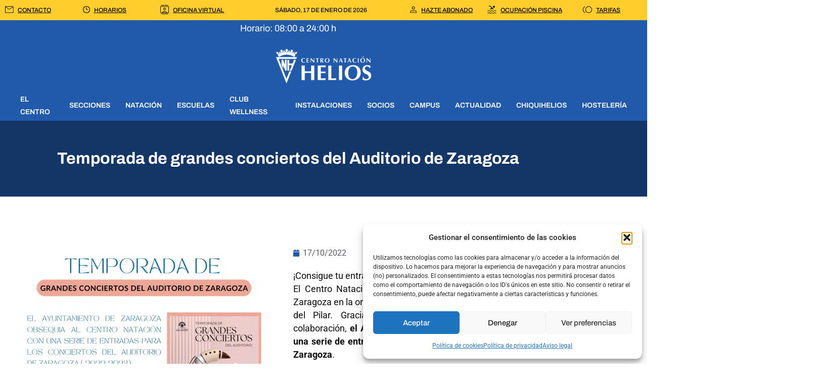

--- FILE ---
content_type: text/html; charset=UTF-8
request_url: https://www.cnhelios.com/noticias/temporada-grandes-conciertos-auditorio-zaragoza
body_size: 42977
content:
<!doctype html>
<html lang="es" prefix="og: https://ogp.me/ns#">
<head>
	<meta charset="UTF-8">
	<meta name="viewport" content="width=device-width, initial-scale=1">
	<link rel="profile" href="https://gmpg.org/xfn/11">
	
<!-- Google Tag Manager for WordPress by gtm4wp.com -->
<script data-cfasync="false" data-pagespeed-no-defer>
	var gtm4wp_datalayer_name = "dataLayer";
	var dataLayer = dataLayer || [];

	const gtm4wp_scrollerscript_debugmode         = false;
	const gtm4wp_scrollerscript_callbacktime      = 100;
	const gtm4wp_scrollerscript_readerlocation    = 150;
	const gtm4wp_scrollerscript_contentelementid  = "content";
	const gtm4wp_scrollerscript_scannertime       = 60;
</script>
<!-- End Google Tag Manager for WordPress by gtm4wp.com -->
<!-- Optimización para motores de búsqueda de Rank Math -  https://rankmath.com/ -->
<title>Temporada de grandes conciertos del Auditorio de Zaragoza - C. N. Helios</title>
<link data-rocket-preload as="style" href="https://fonts.googleapis.com/css?family=Archivo%3A600&#038;display=swap" rel="preload">
<link href="https://fonts.googleapis.com/css?family=Archivo%3A600&#038;display=swap" media="print" onload="this.media=&#039;all&#039;" rel="stylesheet">
<noscript data-wpr-hosted-gf-parameters=""><link rel="stylesheet" href="https://fonts.googleapis.com/css?family=Archivo%3A600&#038;display=swap"></noscript>
<meta name="description" content="El Centro Natación Helios ha trabajado junto al Ayuntamiento de Zaragoza en la organización del espectáculo de drones de las Fiestas del Pilar. Gracias a esta"/>
<meta name="robots" content="follow, index, max-snippet:-1, max-video-preview:-1, max-image-preview:large"/>
<link rel="canonical" href="https://www.cnhelios.com/noticias/temporada-grandes-conciertos-auditorio-zaragoza" />
<meta property="og:locale" content="es_ES" />
<meta property="og:type" content="article" />
<meta property="og:title" content="Temporada de grandes conciertos del Auditorio de Zaragoza - C. N. Helios" />
<meta property="og:description" content="El Centro Natación Helios ha trabajado junto al Ayuntamiento de Zaragoza en la organización del espectáculo de drones de las Fiestas del Pilar. Gracias a esta" />
<meta property="og:url" content="https://www.cnhelios.com/noticias/temporada-grandes-conciertos-auditorio-zaragoza" />
<meta property="og:site_name" content="C.N. Helios" />
<meta property="article:section" content="Noticias" />
<meta property="og:updated_time" content="2022-12-19T12:43:08+01:00" />
<meta property="og:image" content="https://www.cnhelios.com/wp-content/uploads/2022/11/temporada-grandes-conciertos-auditorio-zaragoza-2022-2023.png" />
<meta property="og:image:secure_url" content="https://www.cnhelios.com/wp-content/uploads/2022/11/temporada-grandes-conciertos-auditorio-zaragoza-2022-2023.png" />
<meta property="og:image:width" content="480" />
<meta property="og:image:height" content="480" />
<meta property="og:image:alt" content="temporada-grandes-conciertos-auditorio-zaragoza-2022-2023" />
<meta property="og:image:type" content="image/png" />
<meta property="article:published_time" content="2022-10-17T16:41:16+02:00" />
<meta property="article:modified_time" content="2022-12-19T12:43:08+01:00" />
<meta name="twitter:card" content="summary_large_image" />
<meta name="twitter:title" content="Temporada de grandes conciertos del Auditorio de Zaragoza - C. N. Helios" />
<meta name="twitter:description" content="El Centro Natación Helios ha trabajado junto al Ayuntamiento de Zaragoza en la organización del espectáculo de drones de las Fiestas del Pilar. Gracias a esta" />
<meta name="twitter:image" content="https://www.cnhelios.com/wp-content/uploads/2022/11/temporada-grandes-conciertos-auditorio-zaragoza-2022-2023.png" />
<meta name="twitter:label1" content="Escrito por" />
<meta name="twitter:data1" content="admin" />
<meta name="twitter:label2" content="Tiempo de lectura" />
<meta name="twitter:data2" content="Menos de un minuto" />
<script type="application/ld+json" class="rank-math-schema">{"@context":"https://schema.org","@graph":[{"@type":["SportsActivityLocation","Organization"],"@id":"https://www.cnhelios.com/#organization","name":"C.N. Helios","url":"https://www.cnhelios.com","logo":{"@type":"ImageObject","@id":"https://www.cnhelios.com/#logo","url":"https://cnhelios.com/wp-content/uploads/2022/11/Helios-Logo-White.png","contentUrl":"https://cnhelios.com/wp-content/uploads/2022/11/Helios-Logo-White.png","caption":"C.N. Helios","inLanguage":"es","width":"472","height":"168"},"openingHours":["Monday,Tuesday,Wednesday,Thursday,Friday,Saturday,Sunday 09:00-17:00"],"image":{"@id":"https://www.cnhelios.com/#logo"}},{"@type":"WebSite","@id":"https://www.cnhelios.com/#website","url":"https://www.cnhelios.com","name":"C.N. Helios","alternateName":"Helios","publisher":{"@id":"https://www.cnhelios.com/#organization"},"inLanguage":"es"},{"@type":"ImageObject","@id":"https://www.cnhelios.com/wp-content/uploads/2022/11/temporada-grandes-conciertos-auditorio-zaragoza-2022-2023.png","url":"https://www.cnhelios.com/wp-content/uploads/2022/11/temporada-grandes-conciertos-auditorio-zaragoza-2022-2023.png","width":"480","height":"480","caption":"temporada-grandes-conciertos-auditorio-zaragoza-2022-2023","inLanguage":"es"},{"@type":"BreadcrumbList","@id":"https://www.cnhelios.com/noticias/temporada-grandes-conciertos-auditorio-zaragoza#breadcrumb","itemListElement":[{"@type":"ListItem","position":"1","item":{"@id":"https://www.cnhelios.com/category/noticias","name":"Noticias"}},{"@type":"ListItem","position":"2","item":{"@id":"https://www.cnhelios.com/noticias/temporada-grandes-conciertos-auditorio-zaragoza","name":"Temporada de grandes conciertos del Auditorio de Zaragoza"}}]},{"@type":"WebPage","@id":"https://www.cnhelios.com/noticias/temporada-grandes-conciertos-auditorio-zaragoza#webpage","url":"https://www.cnhelios.com/noticias/temporada-grandes-conciertos-auditorio-zaragoza","name":"Temporada de grandes conciertos del Auditorio de Zaragoza - C. N. Helios","datePublished":"2022-10-17T16:41:16+02:00","dateModified":"2022-12-19T12:43:08+01:00","isPartOf":{"@id":"https://www.cnhelios.com/#website"},"primaryImageOfPage":{"@id":"https://www.cnhelios.com/wp-content/uploads/2022/11/temporada-grandes-conciertos-auditorio-zaragoza-2022-2023.png"},"inLanguage":"es","breadcrumb":{"@id":"https://www.cnhelios.com/noticias/temporada-grandes-conciertos-auditorio-zaragoza#breadcrumb"}},{"@type":"Person","@id":"https://www.cnhelios.com","name":"admin","url":"https://www.cnhelios.com","image":{"@type":"ImageObject","@id":"https://secure.gravatar.com/avatar/72d15dd6175f16fdadb309ecf23da6814e4ab47e3ea5e0dcc4d7f92f72884d00?s=96&amp;d=mm&amp;r=g","url":"https://secure.gravatar.com/avatar/72d15dd6175f16fdadb309ecf23da6814e4ab47e3ea5e0dcc4d7f92f72884d00?s=96&amp;d=mm&amp;r=g","caption":"admin","inLanguage":"es"},"worksFor":{"@id":"https://www.cnhelios.com/#organization"}},{"@type":"BlogPosting","headline":"Temporada de grandes conciertos del Auditorio de Zaragoza - C. N. Helios","datePublished":"2022-10-17T16:41:16+02:00","dateModified":"2022-12-19T12:43:08+01:00","articleSection":"Noticias","author":{"@id":"https://www.cnhelios.com","name":"admin"},"publisher":{"@id":"https://www.cnhelios.com/#organization"},"description":"El Centro Nataci\u00f3n Helios ha trabajado junto al Ayuntamiento de Zaragoza en la organizaci\u00f3n del espect\u00e1culo de drones de las Fiestas del Pilar. Gracias a esta","name":"Temporada de grandes conciertos del Auditorio de Zaragoza - C. N. Helios","@id":"https://www.cnhelios.com/noticias/temporada-grandes-conciertos-auditorio-zaragoza#richSnippet","isPartOf":{"@id":"https://www.cnhelios.com/noticias/temporada-grandes-conciertos-auditorio-zaragoza#webpage"},"image":{"@id":"https://www.cnhelios.com/wp-content/uploads/2022/11/temporada-grandes-conciertos-auditorio-zaragoza-2022-2023.png"},"inLanguage":"es","mainEntityOfPage":{"@id":"https://www.cnhelios.com/noticias/temporada-grandes-conciertos-auditorio-zaragoza#webpage"}}]}</script>
<!-- /Plugin Rank Math WordPress SEO -->

<script type='application/javascript'  id='pys-version-script'>console.log('PixelYourSite Free version 11.1.5.2');</script>
<link href='https://fonts.gstatic.com' crossorigin rel='preconnect' />
<link rel="alternate" type="application/rss+xml" title="C. N. Helios &raquo; Feed" href="https://www.cnhelios.com/feed" />
<link rel="alternate" type="application/rss+xml" title="C. N. Helios &raquo; Feed de los comentarios" href="https://www.cnhelios.com/comments/feed" />
<link rel="alternate" type="text/calendar" title="C. N. Helios &raquo; iCal Feed" href="https://www.cnhelios.com/events/?ical=1" />
<link rel="alternate" type="application/rss+xml" title="C. N. Helios &raquo; Comentario Temporada de grandes conciertos del Auditorio de Zaragoza del feed" href="https://www.cnhelios.com/noticias/temporada-grandes-conciertos-auditorio-zaragoza/feed" />
<link rel="alternate" title="oEmbed (JSON)" type="application/json+oembed" href="https://www.cnhelios.com/wp-json/oembed/1.0/embed?url=https%3A%2F%2Fwww.cnhelios.com%2Fnoticias%2Ftemporada-grandes-conciertos-auditorio-zaragoza" />
<link rel="alternate" title="oEmbed (XML)" type="text/xml+oembed" href="https://www.cnhelios.com/wp-json/oembed/1.0/embed?url=https%3A%2F%2Fwww.cnhelios.com%2Fnoticias%2Ftemporada-grandes-conciertos-auditorio-zaragoza&#038;format=xml" />
<style id='wp-img-auto-sizes-contain-inline-css'>
img:is([sizes=auto i],[sizes^="auto," i]){contain-intrinsic-size:3000px 1500px}
/*# sourceURL=wp-img-auto-sizes-contain-inline-css */
</style>
<link rel='stylesheet' id='dce-dynamic-visibility-style-css' href='https://www.cnhelios.com/wp-content/plugins/dynamic-visibility-for-elementor/assets/css/dynamic-visibility.css?ver=6.0.1' media='all' />
<link rel='stylesheet' id='sina-header-footer-css' href='https://www.cnhelios.com/wp-content/plugins/sina-extension-for-elementor/assets/css/sina-header-footer.min.css?ver=3.7.3' media='all' />
<style id='wp-emoji-styles-inline-css'>

	img.wp-smiley, img.emoji {
		display: inline !important;
		border: none !important;
		box-shadow: none !important;
		height: 1em !important;
		width: 1em !important;
		margin: 0 0.07em !important;
		vertical-align: -0.1em !important;
		background: none !important;
		padding: 0 !important;
	}
/*# sourceURL=wp-emoji-styles-inline-css */
</style>
<style id='global-styles-inline-css'>
:root{--wp--preset--aspect-ratio--square: 1;--wp--preset--aspect-ratio--4-3: 4/3;--wp--preset--aspect-ratio--3-4: 3/4;--wp--preset--aspect-ratio--3-2: 3/2;--wp--preset--aspect-ratio--2-3: 2/3;--wp--preset--aspect-ratio--16-9: 16/9;--wp--preset--aspect-ratio--9-16: 9/16;--wp--preset--color--black: #000000;--wp--preset--color--cyan-bluish-gray: #abb8c3;--wp--preset--color--white: #ffffff;--wp--preset--color--pale-pink: #f78da7;--wp--preset--color--vivid-red: #cf2e2e;--wp--preset--color--luminous-vivid-orange: #ff6900;--wp--preset--color--luminous-vivid-amber: #fcb900;--wp--preset--color--light-green-cyan: #7bdcb5;--wp--preset--color--vivid-green-cyan: #00d084;--wp--preset--color--pale-cyan-blue: #8ed1fc;--wp--preset--color--vivid-cyan-blue: #0693e3;--wp--preset--color--vivid-purple: #9b51e0;--wp--preset--gradient--vivid-cyan-blue-to-vivid-purple: linear-gradient(135deg,rgb(6,147,227) 0%,rgb(155,81,224) 100%);--wp--preset--gradient--light-green-cyan-to-vivid-green-cyan: linear-gradient(135deg,rgb(122,220,180) 0%,rgb(0,208,130) 100%);--wp--preset--gradient--luminous-vivid-amber-to-luminous-vivid-orange: linear-gradient(135deg,rgb(252,185,0) 0%,rgb(255,105,0) 100%);--wp--preset--gradient--luminous-vivid-orange-to-vivid-red: linear-gradient(135deg,rgb(255,105,0) 0%,rgb(207,46,46) 100%);--wp--preset--gradient--very-light-gray-to-cyan-bluish-gray: linear-gradient(135deg,rgb(238,238,238) 0%,rgb(169,184,195) 100%);--wp--preset--gradient--cool-to-warm-spectrum: linear-gradient(135deg,rgb(74,234,220) 0%,rgb(151,120,209) 20%,rgb(207,42,186) 40%,rgb(238,44,130) 60%,rgb(251,105,98) 80%,rgb(254,248,76) 100%);--wp--preset--gradient--blush-light-purple: linear-gradient(135deg,rgb(255,206,236) 0%,rgb(152,150,240) 100%);--wp--preset--gradient--blush-bordeaux: linear-gradient(135deg,rgb(254,205,165) 0%,rgb(254,45,45) 50%,rgb(107,0,62) 100%);--wp--preset--gradient--luminous-dusk: linear-gradient(135deg,rgb(255,203,112) 0%,rgb(199,81,192) 50%,rgb(65,88,208) 100%);--wp--preset--gradient--pale-ocean: linear-gradient(135deg,rgb(255,245,203) 0%,rgb(182,227,212) 50%,rgb(51,167,181) 100%);--wp--preset--gradient--electric-grass: linear-gradient(135deg,rgb(202,248,128) 0%,rgb(113,206,126) 100%);--wp--preset--gradient--midnight: linear-gradient(135deg,rgb(2,3,129) 0%,rgb(40,116,252) 100%);--wp--preset--font-size--small: 13px;--wp--preset--font-size--medium: 20px;--wp--preset--font-size--large: 36px;--wp--preset--font-size--x-large: 42px;--wp--preset--spacing--20: 0.44rem;--wp--preset--spacing--30: 0.67rem;--wp--preset--spacing--40: 1rem;--wp--preset--spacing--50: 1.5rem;--wp--preset--spacing--60: 2.25rem;--wp--preset--spacing--70: 3.38rem;--wp--preset--spacing--80: 5.06rem;--wp--preset--shadow--natural: 6px 6px 9px rgba(0, 0, 0, 0.2);--wp--preset--shadow--deep: 12px 12px 50px rgba(0, 0, 0, 0.4);--wp--preset--shadow--sharp: 6px 6px 0px rgba(0, 0, 0, 0.2);--wp--preset--shadow--outlined: 6px 6px 0px -3px rgb(255, 255, 255), 6px 6px rgb(0, 0, 0);--wp--preset--shadow--crisp: 6px 6px 0px rgb(0, 0, 0);}:root { --wp--style--global--content-size: 800px;--wp--style--global--wide-size: 1200px; }:where(body) { margin: 0; }.wp-site-blocks > .alignleft { float: left; margin-right: 2em; }.wp-site-blocks > .alignright { float: right; margin-left: 2em; }.wp-site-blocks > .aligncenter { justify-content: center; margin-left: auto; margin-right: auto; }:where(.wp-site-blocks) > * { margin-block-start: 24px; margin-block-end: 0; }:where(.wp-site-blocks) > :first-child { margin-block-start: 0; }:where(.wp-site-blocks) > :last-child { margin-block-end: 0; }:root { --wp--style--block-gap: 24px; }:root :where(.is-layout-flow) > :first-child{margin-block-start: 0;}:root :where(.is-layout-flow) > :last-child{margin-block-end: 0;}:root :where(.is-layout-flow) > *{margin-block-start: 24px;margin-block-end: 0;}:root :where(.is-layout-constrained) > :first-child{margin-block-start: 0;}:root :where(.is-layout-constrained) > :last-child{margin-block-end: 0;}:root :where(.is-layout-constrained) > *{margin-block-start: 24px;margin-block-end: 0;}:root :where(.is-layout-flex){gap: 24px;}:root :where(.is-layout-grid){gap: 24px;}.is-layout-flow > .alignleft{float: left;margin-inline-start: 0;margin-inline-end: 2em;}.is-layout-flow > .alignright{float: right;margin-inline-start: 2em;margin-inline-end: 0;}.is-layout-flow > .aligncenter{margin-left: auto !important;margin-right: auto !important;}.is-layout-constrained > .alignleft{float: left;margin-inline-start: 0;margin-inline-end: 2em;}.is-layout-constrained > .alignright{float: right;margin-inline-start: 2em;margin-inline-end: 0;}.is-layout-constrained > .aligncenter{margin-left: auto !important;margin-right: auto !important;}.is-layout-constrained > :where(:not(.alignleft):not(.alignright):not(.alignfull)){max-width: var(--wp--style--global--content-size);margin-left: auto !important;margin-right: auto !important;}.is-layout-constrained > .alignwide{max-width: var(--wp--style--global--wide-size);}body .is-layout-flex{display: flex;}.is-layout-flex{flex-wrap: wrap;align-items: center;}.is-layout-flex > :is(*, div){margin: 0;}body .is-layout-grid{display: grid;}.is-layout-grid > :is(*, div){margin: 0;}body{padding-top: 0px;padding-right: 0px;padding-bottom: 0px;padding-left: 0px;}a:where(:not(.wp-element-button)){text-decoration: underline;}:root :where(.wp-element-button, .wp-block-button__link){background-color: #32373c;border-width: 0;color: #fff;font-family: inherit;font-size: inherit;font-style: inherit;font-weight: inherit;letter-spacing: inherit;line-height: inherit;padding-top: calc(0.667em + 2px);padding-right: calc(1.333em + 2px);padding-bottom: calc(0.667em + 2px);padding-left: calc(1.333em + 2px);text-decoration: none;text-transform: inherit;}.has-black-color{color: var(--wp--preset--color--black) !important;}.has-cyan-bluish-gray-color{color: var(--wp--preset--color--cyan-bluish-gray) !important;}.has-white-color{color: var(--wp--preset--color--white) !important;}.has-pale-pink-color{color: var(--wp--preset--color--pale-pink) !important;}.has-vivid-red-color{color: var(--wp--preset--color--vivid-red) !important;}.has-luminous-vivid-orange-color{color: var(--wp--preset--color--luminous-vivid-orange) !important;}.has-luminous-vivid-amber-color{color: var(--wp--preset--color--luminous-vivid-amber) !important;}.has-light-green-cyan-color{color: var(--wp--preset--color--light-green-cyan) !important;}.has-vivid-green-cyan-color{color: var(--wp--preset--color--vivid-green-cyan) !important;}.has-pale-cyan-blue-color{color: var(--wp--preset--color--pale-cyan-blue) !important;}.has-vivid-cyan-blue-color{color: var(--wp--preset--color--vivid-cyan-blue) !important;}.has-vivid-purple-color{color: var(--wp--preset--color--vivid-purple) !important;}.has-black-background-color{background-color: var(--wp--preset--color--black) !important;}.has-cyan-bluish-gray-background-color{background-color: var(--wp--preset--color--cyan-bluish-gray) !important;}.has-white-background-color{background-color: var(--wp--preset--color--white) !important;}.has-pale-pink-background-color{background-color: var(--wp--preset--color--pale-pink) !important;}.has-vivid-red-background-color{background-color: var(--wp--preset--color--vivid-red) !important;}.has-luminous-vivid-orange-background-color{background-color: var(--wp--preset--color--luminous-vivid-orange) !important;}.has-luminous-vivid-amber-background-color{background-color: var(--wp--preset--color--luminous-vivid-amber) !important;}.has-light-green-cyan-background-color{background-color: var(--wp--preset--color--light-green-cyan) !important;}.has-vivid-green-cyan-background-color{background-color: var(--wp--preset--color--vivid-green-cyan) !important;}.has-pale-cyan-blue-background-color{background-color: var(--wp--preset--color--pale-cyan-blue) !important;}.has-vivid-cyan-blue-background-color{background-color: var(--wp--preset--color--vivid-cyan-blue) !important;}.has-vivid-purple-background-color{background-color: var(--wp--preset--color--vivid-purple) !important;}.has-black-border-color{border-color: var(--wp--preset--color--black) !important;}.has-cyan-bluish-gray-border-color{border-color: var(--wp--preset--color--cyan-bluish-gray) !important;}.has-white-border-color{border-color: var(--wp--preset--color--white) !important;}.has-pale-pink-border-color{border-color: var(--wp--preset--color--pale-pink) !important;}.has-vivid-red-border-color{border-color: var(--wp--preset--color--vivid-red) !important;}.has-luminous-vivid-orange-border-color{border-color: var(--wp--preset--color--luminous-vivid-orange) !important;}.has-luminous-vivid-amber-border-color{border-color: var(--wp--preset--color--luminous-vivid-amber) !important;}.has-light-green-cyan-border-color{border-color: var(--wp--preset--color--light-green-cyan) !important;}.has-vivid-green-cyan-border-color{border-color: var(--wp--preset--color--vivid-green-cyan) !important;}.has-pale-cyan-blue-border-color{border-color: var(--wp--preset--color--pale-cyan-blue) !important;}.has-vivid-cyan-blue-border-color{border-color: var(--wp--preset--color--vivid-cyan-blue) !important;}.has-vivid-purple-border-color{border-color: var(--wp--preset--color--vivid-purple) !important;}.has-vivid-cyan-blue-to-vivid-purple-gradient-background{background: var(--wp--preset--gradient--vivid-cyan-blue-to-vivid-purple) !important;}.has-light-green-cyan-to-vivid-green-cyan-gradient-background{background: var(--wp--preset--gradient--light-green-cyan-to-vivid-green-cyan) !important;}.has-luminous-vivid-amber-to-luminous-vivid-orange-gradient-background{background: var(--wp--preset--gradient--luminous-vivid-amber-to-luminous-vivid-orange) !important;}.has-luminous-vivid-orange-to-vivid-red-gradient-background{background: var(--wp--preset--gradient--luminous-vivid-orange-to-vivid-red) !important;}.has-very-light-gray-to-cyan-bluish-gray-gradient-background{background: var(--wp--preset--gradient--very-light-gray-to-cyan-bluish-gray) !important;}.has-cool-to-warm-spectrum-gradient-background{background: var(--wp--preset--gradient--cool-to-warm-spectrum) !important;}.has-blush-light-purple-gradient-background{background: var(--wp--preset--gradient--blush-light-purple) !important;}.has-blush-bordeaux-gradient-background{background: var(--wp--preset--gradient--blush-bordeaux) !important;}.has-luminous-dusk-gradient-background{background: var(--wp--preset--gradient--luminous-dusk) !important;}.has-pale-ocean-gradient-background{background: var(--wp--preset--gradient--pale-ocean) !important;}.has-electric-grass-gradient-background{background: var(--wp--preset--gradient--electric-grass) !important;}.has-midnight-gradient-background{background: var(--wp--preset--gradient--midnight) !important;}.has-small-font-size{font-size: var(--wp--preset--font-size--small) !important;}.has-medium-font-size{font-size: var(--wp--preset--font-size--medium) !important;}.has-large-font-size{font-size: var(--wp--preset--font-size--large) !important;}.has-x-large-font-size{font-size: var(--wp--preset--font-size--x-large) !important;}
:root :where(.wp-block-pullquote){font-size: 1.5em;line-height: 1.6;}
/*# sourceURL=global-styles-inline-css */
</style>
<link rel='stylesheet' id='groovy-menu-style-css' href='https://www.cnhelios.com/wp-content/plugins/groovy-menu/assets/style/frontend.css?ver=2.6.3' media='all' />
<link rel='stylesheet' id='groovy-menu-style-fonts-groovy-28328-css' href='https://www.cnhelios.com/wp-content/uploads/groovy/fonts/groovy-28328.css?ver=2.6.3' media='all' />
<link rel='stylesheet' id='groovy-menu-style-fonts-groovy-69018-css' href='https://www.cnhelios.com/wp-content/uploads/groovy/fonts/groovy-69018.css?ver=2.6.3' media='all' />
<link rel='stylesheet' id='groovy-menu-style-fonts-groovy-socicon-css' href='https://www.cnhelios.com/wp-content/uploads/groovy/fonts/groovy-socicon.css?ver=2.6.3' media='all' />
<link rel='stylesheet' id='groovy-menu-font-awesome-css' href='https://www.cnhelios.com/wp-content/plugins/groovy-menu/assets/style/fontawesome.css?ver=2.6.3' media='all' crossorigin='anonymous' />
<link rel='preload' as='font' crossorigin='anonymous' id='groovy-menu-font-awesome-file-css' href='https://www.cnhelios.com/wp-content/plugins/groovy-menu/assets/fonts/fontawesome-webfont.woff2?v=4.7.0' media='all' />
<link rel='stylesheet' id='groovy-menu-font-internal-css' href='https://www.cnhelios.com/wp-content/plugins/groovy-menu/assets/style/font-internal.css?ver=2.6.3' media='all' crossorigin='anonymous' />
<link rel='preload' as='font' crossorigin='anonymous' id='groovy-menu-font-internal-file-css' href='https://www.cnhelios.com/wp-content/plugins/groovy-menu/assets/fonts/crane-font.woff?hhxb42' media='all' />
<link rel='stylesheet' id='tribe-events-v2-single-skeleton-css' href='https://www.cnhelios.com/wp-content/plugins/the-events-calendar/build/css/tribe-events-single-skeleton.css?ver=6.15.14' media='all' />
<link rel='stylesheet' id='tribe-events-v2-single-skeleton-full-css' href='https://www.cnhelios.com/wp-content/plugins/the-events-calendar/build/css/tribe-events-single-full.css?ver=6.15.14' media='all' />
<link rel='stylesheet' id='tec-events-elementor-widgets-base-styles-css' href='https://www.cnhelios.com/wp-content/plugins/the-events-calendar/build/css/integrations/plugins/elementor/widgets/widget-base.css?ver=6.15.14' media='all' />
<link rel='stylesheet' id='cmplz-general-css' href='https://www.cnhelios.com/wp-content/plugins/complianz-gdpr/assets/css/cookieblocker.min.css?ver=1767788944' media='all' />
<link rel='stylesheet' id='brb-public-main-css-css' href='https://www.cnhelios.com/wp-content/plugins/business-reviews-bundle/assets/css/public-main.css?ver=1.9.131' media='all' />
<link rel='stylesheet' id='htbbootstrap-css' href='https://www.cnhelios.com/wp-content/plugins/ht-mega-for-elementor/assets/css/htbbootstrap.css?ver=3.0.4' media='all' />
<link rel='stylesheet' id='font-awesome-css' href='https://www.cnhelios.com/wp-content/plugins/elementor/assets/lib/font-awesome/css/font-awesome.min.css?ver=4.7.0' media='all' />
<link rel='stylesheet' id='htmega-animation-css' href='https://www.cnhelios.com/wp-content/plugins/ht-mega-for-elementor/assets/css/animation.css?ver=3.0.4' media='all' />
<link rel='stylesheet' id='htmega-keyframes-css' href='https://www.cnhelios.com/wp-content/plugins/ht-mega-for-elementor/assets/css/htmega-keyframes.css?ver=3.0.4' media='all' />
<link rel='stylesheet' id='htmega-global-style-min-css' href='https://www.cnhelios.com/wp-content/plugins/ht-mega-for-elementor/assets/css/htmega-global-style.min.css?ver=3.0.4' media='all' />
<link rel='stylesheet' id='hello-elementor-css' href='https://www.cnhelios.com/wp-content/themes/hello-elementor/assets/css/reset.css?ver=3.4.5' media='all' />
<link rel='stylesheet' id='hello-elementor-theme-style-css' href='https://www.cnhelios.com/wp-content/themes/hello-elementor/assets/css/theme.css?ver=3.4.5' media='all' />
<link rel='stylesheet' id='chld_thm_cfg_child-css' href='https://www.cnhelios.com/wp-content/themes/hello-elementor-child/style.css?ver=6.9' media='all' />
<link rel='stylesheet' id='hello-elementor-header-footer-css' href='https://www.cnhelios.com/wp-content/themes/hello-elementor/assets/css/header-footer.css?ver=3.4.5' media='all' />
<link rel='stylesheet' id='elementor-frontend-css' href='https://www.cnhelios.com/wp-content/uploads/elementor/css/custom-frontend.min.css?ver=1768611701' media='all' />
<link rel='stylesheet' id='elementor-post-8-css' href='https://www.cnhelios.com/wp-content/uploads/elementor/css/post-8.css?ver=1768611701' media='all' />
<link rel='stylesheet' id='widget-image-css' href='https://www.cnhelios.com/wp-content/plugins/elementor/assets/css/widget-image.min.css?ver=3.34.0' media='all' />
<link rel='stylesheet' id='widget-heading-css' href='https://www.cnhelios.com/wp-content/plugins/elementor/assets/css/widget-heading.min.css?ver=3.34.0' media='all' />
<link rel='stylesheet' id='e-sticky-css' href='https://www.cnhelios.com/wp-content/plugins/elementor-pro/assets/css/modules/sticky.min.css?ver=3.31.2' media='all' />
<link rel='stylesheet' id='widget-nav-menu-css' href='https://www.cnhelios.com/wp-content/uploads/elementor/css/custom-pro-widget-nav-menu.min.css?ver=1768611701' media='all' />
<link rel='stylesheet' id='widget-social-icons-css' href='https://www.cnhelios.com/wp-content/plugins/elementor/assets/css/widget-social-icons.min.css?ver=3.34.0' media='all' />
<link rel='stylesheet' id='e-apple-webkit-css' href='https://www.cnhelios.com/wp-content/uploads/elementor/css/custom-apple-webkit.min.css?ver=1768611701' media='all' />
<link rel='stylesheet' id='widget-icon-list-css' href='https://www.cnhelios.com/wp-content/uploads/elementor/css/custom-widget-icon-list.min.css?ver=1768611701' media='all' />
<link rel='stylesheet' id='elementor-icons-css' href='https://www.cnhelios.com/wp-content/plugins/elementor/assets/lib/eicons/css/elementor-icons.min.css?ver=5.45.0' media='all' />
<link rel='stylesheet' id='widget-post-info-css' href='https://www.cnhelios.com/wp-content/plugins/elementor-pro/assets/css/widget-post-info.min.css?ver=3.31.2' media='all' />
<link rel='stylesheet' id='elementor-icons-shared-0-css' href='https://www.cnhelios.com/wp-content/plugins/elementor/assets/lib/font-awesome/css/fontawesome.min.css?ver=5.15.3' media='all' />
<link rel='stylesheet' id='elementor-icons-fa-regular-css' href='https://www.cnhelios.com/wp-content/plugins/elementor/assets/lib/font-awesome/css/regular.min.css?ver=5.15.3' media='all' />
<link rel='stylesheet' id='elementor-icons-fa-solid-css' href='https://www.cnhelios.com/wp-content/plugins/elementor/assets/lib/font-awesome/css/solid.min.css?ver=5.15.3' media='all' />
<link rel='stylesheet' id='elementor-post-3153-css' href='https://www.cnhelios.com/wp-content/uploads/elementor/css/post-3153.css?ver=1768612429' media='all' />
<link rel='stylesheet' id='elementor-post-360-css' href='https://www.cnhelios.com/wp-content/uploads/elementor/css/post-360.css?ver=1768611706' media='all' />
<link rel='stylesheet' id='elementor-post-385-css' href='https://www.cnhelios.com/wp-content/uploads/elementor/css/post-385.css?ver=1768611706' media='all' />
<link rel='stylesheet' id='groovy-menu-preset-style-1641-css' href='https://www.cnhelios.com/wp-content/uploads/groovy/preset_1641.css?ver=33fc4c7ce9f355b39acd356d8b023547' media='all' />
<link rel='stylesheet' id='elementor-post-1647-css' href='https://www.cnhelios.com/wp-content/uploads/elementor/css/post-1647.css?ver=1768611707' media='all' />
<link rel='stylesheet' id='elementor-post-4201-css' href='https://www.cnhelios.com/wp-content/uploads/elementor/css/post-4201.css?ver=1768611707' media='all' />
<link rel='stylesheet' id='elementor-post-1753-css' href='https://www.cnhelios.com/wp-content/uploads/elementor/css/post-1753.css?ver=1768611708' media='all' />
<link rel='stylesheet' id='elementor-post-4210-css' href='https://www.cnhelios.com/wp-content/uploads/elementor/css/post-4210.css?ver=1768611708' media='all' />
<link rel='stylesheet' id='elementor-post-4228-css' href='https://www.cnhelios.com/wp-content/uploads/elementor/css/post-4228.css?ver=1768611709' media='all' />
<link rel='stylesheet' id='elementor-post-18781-css' href='https://www.cnhelios.com/wp-content/uploads/elementor/css/post-18781.css?ver=1768611709' media='all' />
<link rel='stylesheet' id='elementor-post-4239-css' href='https://www.cnhelios.com/wp-content/uploads/elementor/css/post-4239.css?ver=1768611709' media='all' />
<link rel='stylesheet' id='eael-general-css' href='https://www.cnhelios.com/wp-content/plugins/essential-addons-for-elementor-lite/assets/front-end/css/view/general.min.css?ver=6.5.5' media='all' />
<link rel='stylesheet' id='elementor-gf-local-roboto-css' href='https://www.cnhelios.com/wp-content/uploads/elementor/google-fonts/css/roboto.css?ver=1751459917' media='all' />
<link rel='stylesheet' id='elementor-gf-local-robotoslab-css' href='https://www.cnhelios.com/wp-content/uploads/elementor/google-fonts/css/robotoslab.css?ver=1751459901' media='all' />
<link rel='stylesheet' id='elementor-gf-local-archivo-css' href='https://www.cnhelios.com/wp-content/uploads/elementor/google-fonts/css/archivo.css?ver=1751459921' media='all' />
<link rel='stylesheet' id='elementor-icons-fa-brands-css' href='https://www.cnhelios.com/wp-content/plugins/elementor/assets/lib/font-awesome/css/brands.min.css?ver=5.15.3' media='all' />
<script id="brb-public-main-js-js-extra">
var brb_vars = {"ajaxurl":"https://www.cnhelios.com/wp-admin/admin-ajax.php","gavatar":"https://www.cnhelios.com/wp-content/plugins/business-reviews-bundle/assets/img/google_avatar.png"};
//# sourceURL=brb-public-main-js-js-extra
</script>
<script defer="defer" src="https://www.cnhelios.com/wp-content/plugins/business-reviews-bundle/assets/js/public-main.js?ver=1.9.131" id="brb-public-main-js-js"></script>
<script id="jquery-core-js-extra">
var pysFacebookRest = {"restApiUrl":"https://www.cnhelios.com/wp-json/pys-facebook/v1/event","debug":""};
//# sourceURL=jquery-core-js-extra
</script>
<script src="https://www.cnhelios.com/wp-includes/js/jquery/jquery.min.js?ver=3.7.1" id="jquery-core-js"></script>
<script src="https://www.cnhelios.com/wp-includes/js/jquery/jquery-migrate.min.js?ver=3.4.1" id="jquery-migrate-js"></script>
<script id="cra_redirect-js-extra">
var cra_object = {"ajax_url":"https://www.cnhelios.com/wp-admin/admin-ajax.php","nonce":"8ea56523ee"};
//# sourceURL=cra_redirect-js-extra
</script>
<script src="https://www.cnhelios.com/wp-content/plugins/contact-form-7-redsys-addon/assets/redirect.js?ver=1768612428" id="cra_redirect-js"></script>
<script src="https://www.cnhelios.com/wp-content/plugins/duracelltomi-google-tag-manager/dist/js/analytics-talk-content-tracking.js?ver=1.22.3" id="gtm4wp-scroll-tracking-js"></script>
<script src="https://www.cnhelios.com/wp-content/plugins/pixelyoursite/dist/scripts/jquery.bind-first-0.2.3.min.js?ver=0.2.3" id="jquery-bind-first-js"></script>
<script src="https://www.cnhelios.com/wp-content/plugins/pixelyoursite/dist/scripts/js.cookie-2.1.3.min.js?ver=2.1.3" id="js-cookie-pys-js"></script>
<script src="https://www.cnhelios.com/wp-content/plugins/pixelyoursite/dist/scripts/tld.min.js?ver=2.3.1" id="js-tld-js"></script>
<script id="pys-js-extra">
var pysOptions = {"staticEvents":{"facebook":{"init_event":[{"delay":0,"type":"static","ajaxFire":false,"name":"PageView","pixelIds":["540357804290483"],"eventID":"9cdc8633-7fd2-41a3-b357-fa4eca1af26b","params":{"post_category":"Noticias","page_title":"Temporada de grandes conciertos del Auditorio de Zaragoza","post_type":"post","post_id":3153,"plugin":"PixelYourSite","user_role":"guest","event_url":"www.cnhelios.com/noticias/temporada-grandes-conciertos-auditorio-zaragoza"},"e_id":"init_event","ids":[],"hasTimeWindow":false,"timeWindow":0,"woo_order":"","edd_order":""}]}},"dynamicEvents":[],"triggerEvents":[],"triggerEventTypes":[],"facebook":{"pixelIds":["540357804290483"],"advancedMatching":{"external_id":"adabeccaadbbbfbebfafeecfacededd"},"advancedMatchingEnabled":true,"removeMetadata":false,"wooVariableAsSimple":false,"serverApiEnabled":true,"wooCRSendFromServer":false,"send_external_id":null,"enabled_medical":false,"do_not_track_medical_param":["event_url","post_title","page_title","landing_page","content_name","categories","category_name","tags"],"meta_ldu":false},"debug":"","siteUrl":"https://www.cnhelios.com","ajaxUrl":"https://www.cnhelios.com/wp-admin/admin-ajax.php","ajax_event":"fa2686fc7d","enable_remove_download_url_param":"1","cookie_duration":"7","last_visit_duration":"60","enable_success_send_form":"","ajaxForServerEvent":"1","ajaxForServerStaticEvent":"1","useSendBeacon":"1","send_external_id":"1","external_id_expire":"180","track_cookie_for_subdomains":"1","google_consent_mode":"1","gdpr":{"ajax_enabled":false,"all_disabled_by_api":false,"facebook_disabled_by_api":false,"analytics_disabled_by_api":false,"google_ads_disabled_by_api":false,"pinterest_disabled_by_api":false,"bing_disabled_by_api":false,"reddit_disabled_by_api":false,"externalID_disabled_by_api":false,"facebook_prior_consent_enabled":true,"analytics_prior_consent_enabled":true,"google_ads_prior_consent_enabled":null,"pinterest_prior_consent_enabled":true,"bing_prior_consent_enabled":true,"cookiebot_integration_enabled":false,"cookiebot_facebook_consent_category":"marketing","cookiebot_analytics_consent_category":"statistics","cookiebot_tiktok_consent_category":"marketing","cookiebot_google_ads_consent_category":"marketing","cookiebot_pinterest_consent_category":"marketing","cookiebot_bing_consent_category":"marketing","consent_magic_integration_enabled":false,"real_cookie_banner_integration_enabled":false,"cookie_notice_integration_enabled":false,"cookie_law_info_integration_enabled":false,"analytics_storage":{"enabled":true,"value":"granted","filter":false},"ad_storage":{"enabled":true,"value":"granted","filter":false},"ad_user_data":{"enabled":true,"value":"granted","filter":false},"ad_personalization":{"enabled":true,"value":"granted","filter":false}},"cookie":{"disabled_all_cookie":false,"disabled_start_session_cookie":false,"disabled_advanced_form_data_cookie":false,"disabled_landing_page_cookie":false,"disabled_first_visit_cookie":false,"disabled_trafficsource_cookie":false,"disabled_utmTerms_cookie":false,"disabled_utmId_cookie":false},"tracking_analytics":{"TrafficSource":"direct","TrafficLanding":"undefined","TrafficUtms":[],"TrafficUtmsId":[]},"GATags":{"ga_datalayer_type":"default","ga_datalayer_name":"dataLayerPYS"},"woo":{"enabled":false},"edd":{"enabled":false},"cache_bypass":"1768612429"};
//# sourceURL=pys-js-extra
</script>
<script src="https://www.cnhelios.com/wp-content/plugins/pixelyoursite/dist/scripts/public.js?ver=11.1.5.2" id="pys-js"></script>
<link rel="https://api.w.org/" href="https://www.cnhelios.com/wp-json/" /><link rel="alternate" title="JSON" type="application/json" href="https://www.cnhelios.com/wp-json/wp/v2/posts/3153" /><link rel="EditURI" type="application/rsd+xml" title="RSD" href="https://www.cnhelios.com/xmlrpc.php?rsd" />
<meta name="generator" content="WordPress 6.9" />
<link rel='shortlink' href='https://www.cnhelios.com/?p=3153' />


<!-- Google tag (gtag.js) -->
<script async src="https://www.googletagmanager.com/gtag/js?id=AW-11139844840"></script>
<script>
  window.dataLayer = window.dataLayer || [];
  function gtag(){dataLayer.push(arguments);}
  gtag('js', new Date());

  gtag('config', 'AW-11139844840');
</script>

<script>
  gtag('config', 'AW-11139844840/kEAVCN6Zkv4DEOiV8r8p', {
    'phone_conversion_number': '976 520 255'
  });
</script>

<meta name="tec-api-version" content="v1"><meta name="tec-api-origin" content="https://www.cnhelios.com"><link rel="alternate" href="https://www.cnhelios.com/wp-json/tribe/events/v1/" />			<style>.cmplz-hidden {
					display: none !important;
				}</style>
<!-- Google Tag Manager for WordPress by gtm4wp.com -->
<!-- GTM Container placement set to automatic -->
<script data-cfasync="false" data-pagespeed-no-defer>
	var dataLayer_content = {"pagePostType":"post","pagePostType2":"single-post","pageCategory":["noticias"],"pagePostAuthor":"admin","browserName":"","browserVersion":"","browserEngineName":"","browserEngineVersion":"","osName":"","osVersion":"","deviceType":"","deviceManufacturer":"","deviceModel":""};
	dataLayer.push( dataLayer_content );
</script>
<script data-cfasync="false" data-pagespeed-no-defer>
(function(w,d,s,l,i){w[l]=w[l]||[];w[l].push({'gtm.start':
new Date().getTime(),event:'gtm.js'});var f=d.getElementsByTagName(s)[0],
j=d.createElement(s),dl=l!='dataLayer'?'&l='+l:'';j.async=true;j.src=
'//www.googletagmanager.com/gtm.js?id='+i+dl;f.parentNode.insertBefore(j,f);
})(window,document,'script','dataLayer','GTM-WGN39MW');
</script>
<!-- End Google Tag Manager for WordPress by gtm4wp.com --><meta name="generator" content="Elementor 3.34.0; features: additional_custom_breakpoints; settings: css_print_method-external, google_font-enabled, font_display-auto">
			<style>
				.e-con.e-parent:nth-of-type(n+4):not(.e-lazyloaded):not(.e-no-lazyload),
				.e-con.e-parent:nth-of-type(n+4):not(.e-lazyloaded):not(.e-no-lazyload) * {
					background-image: none !important;
				}
				@media screen and (max-height: 1024px) {
					.e-con.e-parent:nth-of-type(n+3):not(.e-lazyloaded):not(.e-no-lazyload),
					.e-con.e-parent:nth-of-type(n+3):not(.e-lazyloaded):not(.e-no-lazyload) * {
						background-image: none !important;
					}
				}
				@media screen and (max-height: 640px) {
					.e-con.e-parent:nth-of-type(n+2):not(.e-lazyloaded):not(.e-no-lazyload),
					.e-con.e-parent:nth-of-type(n+2):not(.e-lazyloaded):not(.e-no-lazyload) * {
						background-image: none !important;
					}
				}
			</style>
			<link rel="icon" href="https://www.cnhelios.com/wp-content/uploads/2022/12/cropped-favicon-1-32x32.png" sizes="32x32" />
<link rel="icon" href="https://www.cnhelios.com/wp-content/uploads/2022/12/cropped-favicon-1-192x192.png" sizes="192x192" />
<link rel="apple-touch-icon" href="https://www.cnhelios.com/wp-content/uploads/2022/12/cropped-favicon-1-180x180.png" />
<meta name="msapplication-TileImage" content="https://www.cnhelios.com/wp-content/uploads/2022/12/cropped-favicon-1-270x270.png" />
   
   <style>
					
						.timeline-post-6014 .timeline-title, .timeline-post-6014 .events-content h2, .timeline-post-6014 h1, .timeline-post-6014 .timeline-4-content h3, .timeline-post-6014 .timeline .swiper-slide .timeline-title, .timeline-post-6014 .timeline__section .the-title, .timeline-post-6014 .timeline-ver-7-timeline__content h2, .timeline-post-6014 .timeline h3.timeline-title, .timeline-post-6014 .event input[type="radio"]:checked ~ .content-perspective .content-inner h3, .timeline-post-6014 .member-infos .member-title, .timeline-post-6014.vertical-8 .event input[type="radio"]:checked ~ .content-perspective .content-inner h3, .timeline-post-6014.vertical-8 .event input[type="radio"]:checked ~ .content-perspective .content-inner:before {
				color: #215AAB;
			}

			.timeline-post-6014.vertical-8 .event input[type="radio"]:checked ~ .content-perspective .content-inner {
				border-color: #215AAB;
			}

			.timeline-post-6014.vertical-8 .event input[type="radio"]:checked ~ .content-perspective:before, .timeline-post-6014.vertical-8 .event input[type="radio"]:checked ~ .thumb:before {
				background: #215AAB;
			}

			.timeline-post-6014.vertical-8 .event input[type="radio"]:checked ~ .thumb {
				box-shadow: 0 0 0 8px #61c2a4, 0 1px 1px rgba(255,255,255,0.5);
			}
			
						.timeline-post-6014 .timeline-dots button, .timeline-post-6014 .timeline-info, .timeline-post-6014 #mainCont, .timeline-post-6014 .tl-nav li div, .timeline-post-6014 .tl-year p, .timeline-post-6014 .vertical-10-item:before, .timeline-post-6014 .timeline .swiper-slide .timeline-year, .timeline-post-6014 .timeline__section .milestone, .vertical-4.timeline-post-6014 .timeline__content-title, .timeline-post-6014 .timeline-ver-7-timeline__date, .timeline-post-6014 .thumb span, .timeline-post-6014 .event input[type="radio"]:checked ~ .thumb span {
				color: #215AAB;
			}
			
						.timeline-post-6014 p, .timeline-post-6014 .timeline-text, .timeline-post-6014 #mainCont p, .timeline-post-6014 .timeline .swiper-slide-active .timeline-text, .timeline-post-6014 .timeline__section p, .vertical-4.timeline-post-6014 .timeline__content-desc, .timeline-post-6014 .timeline-ver-7-timeline__content p, .timeline-post-6014 .event input[type="radio"]:checked ~ .content-perspective .content-inner p {
				color: #131313;
			}
			
						
			
			
						
						
			
						.vertical-4.timeline-post-6014 .timeline-item:before {
				color: #215AAB;
				border-color: #215AAB;
			}
			          

			
			
			
			
			
			</style>

			<style id="wp-custom-css">
			.elementor-nav-menu--toggle .elementor-menu-toggle.elementor-active+.elementor-nav-menu__container {
    overflow-y: scroll !important;
	  max-height: 80vh !important;
    -overflow-scrolling: touch !important;
    -webkit-overflow-scrolling: touch !important;
}


html, body {
    width: 100%!important;
    overflow-x: hidden!important;
}

.elementor-text-editor p:last-child{ 
 margin-bottom:0px;
}

.htslider-slider .slick-arrow{
	height:50px !important;
	width:30px !important;
}

.elementor-widget-testimonial-carousel .swiper-slide{
	padding:0px !important;
}

.gm-menu-item__link{
	display:none !important;
}

#timeline-horizontal-9 .input.active~.input{background-color:#fff !important;
border:2px solid #215AAB !important;}

#timeline-horizontal-9 .input.active{background-color:#215AAB !important;}

.timeline-info{color:#215AAB !important;}

#timeline-horizontal-9 h2{color:#215AAB !important;}

#timeline-horizontal-9 .input{background-color:#215AAB !important;}

#timeline-horizontal-9 .input::before{background-color:#215AAB !important;}

#timeline-horizontal-9 .input.active::after{background-color:#215AAB !important;}

#timeline-horizontal-9 .input.active~.input::after{background-color:#215AAB !important;}

#timeline-horizontal-9 .input span::before{display:none !important;}


.wpcf7-submit{
background-color:#E8C23A!important;
color:white!important;
border:none;
padding:15px;
}


.wpcf7-form label {width:100% !important;}
.wpcf7-form input[type="text"], input[type="email"], input[type="url"], input[type="password"], input[type="search"], input[type="number"], input[type="tel"], input[type="range"], input[type="date"], input[type="month"], input[type="week"], input[type="time"], input[type="datetime"], input[type="datetime-local"], input[type="color"], select, textarea {width:100% !important;}

.gm-navbar:not(.gm-navbar-sticky-toggle) .gm-inner-bg {
	background-color:#215AAB !important;
}

.fc-timeGridDay-button{display:none !important;}

.fc-timeGridWeek-button{display:none !important;}

.fc-dayGridMonth-button{display:none !important;}

.fc-listMonth-button{display:none !important;}

.fc-today-button{display:none !important;}

.gform_title{display:none !important;}

.gform_required_legend{display:none !important;}

.page-id-32934 #site-header{display:none !important;}

		</style>
		<noscript><style id="rocket-lazyload-nojs-css">.rll-youtube-player, [data-lazy-src]{display:none !important;}</style></noscript><meta name="generator" content="WP Rocket 3.20.3" data-wpr-features="wpr_lazyload_images wpr_preload_links wpr_desktop" /></head>
<body class="wp-singular post-template post-template-elementor_header_footer single single-post postid-3153 single-format-standard wp-custom-logo wp-embed-responsive wp-theme-hello-elementor wp-child-theme-hello-elementor-child groovy_menu_2-6-3 tribe-no-js hello-elementor-default elementor-default elementor-template-full-width elementor-kit-8 elementor-page elementor-page-3153">


<!-- GTM Container placement set to automatic -->
<!-- Google Tag Manager (noscript) -->
				<noscript><iframe src="https://www.googletagmanager.com/ns.html?id=GTM-WGN39MW" height="0" width="0" style="display:none;visibility:hidden" aria-hidden="true"></iframe></noscript>
<!-- End Google Tag Manager (noscript) -->
<a class="skip-link screen-reader-text" href="#content">Ir al contenido</a>

		<header data-rocket-location-hash="a6ae1b85655013995e10fd33471d8e2d" data-elementor-type="header" data-elementor-id="360" class="elementor elementor-360 elementor-location-header" data-elementor-post-type="elementor_library">
					<section class="elementor-section elementor-top-section elementor-element elementor-element-5a7b690 elementor-hidden-mobile elementor-hidden-tablet elementor-section-boxed elementor-section-height-default elementor-section-height-default" data-id="5a7b690" data-element_type="section" data-settings="{&quot;background_background&quot;:&quot;classic&quot;,&quot;sticky&quot;:&quot;top&quot;,&quot;sticky_on&quot;:[&quot;widescreen&quot;,&quot;desktop&quot;],&quot;sticky_offset&quot;:0,&quot;sticky_effects_offset&quot;:0,&quot;sticky_anchor_link_offset&quot;:0}">
						<div data-rocket-location-hash="82f6c6a00e9a86a2eaa3cc6e8d136714" class="elementor-container elementor-column-gap-default">
					<div class="elementor-column elementor-col-14 elementor-top-column elementor-element elementor-element-507a10e" data-id="507a10e" data-element_type="column">
			<div class="elementor-widget-wrap elementor-element-populated">
						<div class="elementor-element elementor-element-fdf5cff elementor-widget__width-auto elementor-widget elementor-widget-image" data-id="fdf5cff" data-element_type="widget" data-widget_type="image.default">
				<div class="elementor-widget-container">
															<picture loading="lazy" class="attachment-full size-full wp-image-367">
<source type="image/webp" data-lazy-srcset="https://www.cnhelios.com/wp-content/uploads/2022/11/Vector-44.png.webp"/>
<img width="17" height="14" src="data:image/svg+xml,%3Csvg%20xmlns='http://www.w3.org/2000/svg'%20viewBox='0%200%2017%2014'%3E%3C/svg%3E" alt="" data-lazy-src="https://www.cnhelios.com/wp-content/uploads/2022/11/Vector-44.png"/><noscript><img loading="lazy" width="17" height="14" src="https://www.cnhelios.com/wp-content/uploads/2022/11/Vector-44.png" alt=""/></noscript>
</picture>
															</div>
				</div>
				<div class="elementor-element elementor-element-90cb1b9 elementor-widget__width-auto elementor-widget elementor-widget-text-editor" data-id="90cb1b9" data-element_type="widget" data-widget_type="text-editor.default">
				<div class="elementor-widget-container">
									<span style="text-decoration: underline; color: #000000;"><a style="color: #000000; text-decoration: underline;" href="/contacto">CONTACTO</a></span>								</div>
				</div>
					</div>
		</div>
				<div class="elementor-column elementor-col-14 elementor-top-column elementor-element elementor-element-6e6356e" data-id="6e6356e" data-element_type="column">
			<div class="elementor-widget-wrap elementor-element-populated">
						<div class="elementor-element elementor-element-5f6a531 elementor-widget__width-auto elementor-widget elementor-widget-image" data-id="5f6a531" data-element_type="widget" data-widget_type="image.default">
				<div class="elementor-widget-container">
															<picture loading="lazy" class="attachment-full size-full wp-image-10397">
<source type="image/webp" data-lazy-srcset="https://www.cnhelios.com/wp-content/uploads/2022/11/Vector-46-2.png.webp"/>
<img width="14" height="18" src="data:image/svg+xml,%3Csvg%20xmlns='http://www.w3.org/2000/svg'%20viewBox='0%200%2014%2018'%3E%3C/svg%3E" alt="" data-lazy-src="https://www.cnhelios.com/wp-content/uploads/2022/11/Vector-46-2.png"/><noscript><img loading="lazy" width="14" height="18" src="https://www.cnhelios.com/wp-content/uploads/2022/11/Vector-46-2.png" alt=""/></noscript>
</picture>
															</div>
				</div>
				<div class="elementor-element elementor-element-c254d9e elementor-widget__width-auto elementor-widget elementor-widget-text-editor" data-id="c254d9e" data-element_type="widget" data-widget_type="text-editor.default">
				<div class="elementor-widget-container">
									<span style="text-decoration: underline; color: #000000;"><a style="color: #000000; text-decoration: underline;" href="/horarios" rel="nofollow noopener">HORARIOS</a></span>								</div>
				</div>
					</div>
		</div>
				<div class="elementor-column elementor-col-14 elementor-top-column elementor-element elementor-element-64a3cf6" data-id="64a3cf6" data-element_type="column">
			<div class="elementor-widget-wrap elementor-element-populated">
						<div class="elementor-element elementor-element-1bab20d elementor-widget__width-auto elementor-widget elementor-widget-image" data-id="1bab20d" data-element_type="widget" data-widget_type="image.default">
				<div class="elementor-widget-container">
															<picture loading="lazy" class="attachment-full size-full wp-image-365">
<source type="image/webp" data-lazy-srcset="https://www.cnhelios.com/wp-content/uploads/2022/11/Vector-46.png.webp"/>
<img width="17" height="18" src="data:image/svg+xml,%3Csvg%20xmlns='http://www.w3.org/2000/svg'%20viewBox='0%200%2017%2018'%3E%3C/svg%3E" alt="" data-lazy-src="https://www.cnhelios.com/wp-content/uploads/2022/11/Vector-46.png"/><noscript><img loading="lazy" width="17" height="18" src="https://www.cnhelios.com/wp-content/uploads/2022/11/Vector-46.png" alt=""/></noscript>
</picture>
															</div>
				</div>
				<div class="elementor-element elementor-element-6f9e922 elementor-widget__width-auto elementor-widget elementor-widget-text-editor" data-id="6f9e922" data-element_type="widget" data-widget_type="text-editor.default">
				<div class="elementor-widget-container">
									<span style="text-decoration: underline; color: #000000;"><a style="color: #000000; text-decoration: underline;" href="https://helios.provis.es/Public/Inicio.aspx" target="_blank" rel="nofollow noopener">OFICINA VIRTUAL</a></span>								</div>
				</div>
					</div>
		</div>
				<div class="elementor-column elementor-col-14 elementor-top-column elementor-element elementor-element-6bac78e elementor-hidden-tablet" data-id="6bac78e" data-element_type="column">
			<div class="elementor-widget-wrap elementor-element-populated">
						<div class="elementor-element elementor-element-ec017a4 elementor-widget elementor-widget-heading" data-id="ec017a4" data-element_type="widget" data-widget_type="heading.default">
				<div class="elementor-widget-container">
					<p class="elementor-heading-title elementor-size-default">sábado, 17 de enero de 2026</p>				</div>
				</div>
					</div>
		</div>
				<div class="elementor-column elementor-col-14 elementor-top-column elementor-element elementor-element-03abd94" data-id="03abd94" data-element_type="column">
			<div class="elementor-widget-wrap elementor-element-populated">
						<div class="elementor-element elementor-element-68f3861 elementor-widget__width-auto elementor-widget elementor-widget-image" data-id="68f3861" data-element_type="widget" data-widget_type="image.default">
				<div class="elementor-widget-container">
															<picture loading="lazy" class="attachment-full size-full wp-image-364">
<source type="image/webp" data-lazy-srcset="https://www.cnhelios.com/wp-content/uploads/2022/11/Vector-47.png.webp"/>
<img width="14" height="14" src="data:image/svg+xml,%3Csvg%20xmlns='http://www.w3.org/2000/svg'%20viewBox='0%200%2014%2014'%3E%3C/svg%3E" alt="" data-lazy-src="https://www.cnhelios.com/wp-content/uploads/2022/11/Vector-47.png"/><noscript><img loading="lazy" width="14" height="14" src="https://www.cnhelios.com/wp-content/uploads/2022/11/Vector-47.png" alt=""/></noscript>
</picture>
															</div>
				</div>
				<div class="elementor-element elementor-element-6cd9080 elementor-widget__width-auto elementor-widget elementor-widget-text-editor" data-id="6cd9080" data-element_type="widget" data-widget_type="text-editor.default">
				<div class="elementor-widget-container">
									<span style="color: #000000;"><a style="color: #000000;" href="/hazte-abonado"><u>HAZTE ABONADO</u></a></span>								</div>
				</div>
					</div>
		</div>
				<div class="elementor-column elementor-col-14 elementor-top-column elementor-element elementor-element-41ecb2e" data-id="41ecb2e" data-element_type="column">
			<div class="elementor-widget-wrap elementor-element-populated">
						<div class="elementor-element elementor-element-0d605e3 elementor-widget__width-auto elementor-widget elementor-widget-image" data-id="0d605e3" data-element_type="widget" data-widget_type="image.default">
				<div class="elementor-widget-container">
															<picture loading="lazy" class="attachment-full size-full wp-image-363">
<source type="image/webp" data-lazy-srcset="https://www.cnhelios.com/wp-content/uploads/2022/11/Vector-48.png.webp"/>
<img width="18" height="16" src="data:image/svg+xml,%3Csvg%20xmlns='http://www.w3.org/2000/svg'%20viewBox='0%200%2018%2016'%3E%3C/svg%3E" alt="" data-lazy-src="https://www.cnhelios.com/wp-content/uploads/2022/11/Vector-48.png"/><noscript><img loading="lazy" width="18" height="16" src="https://www.cnhelios.com/wp-content/uploads/2022/11/Vector-48.png" alt=""/></noscript>
</picture>
															</div>
				</div>
				<div class="elementor-element elementor-element-1576b8b elementor-widget__width-auto elementor-widget elementor-widget-text-editor" data-id="1576b8b" data-element_type="widget" data-widget_type="text-editor.default">
				<div class="elementor-widget-container">
									<span style="color: #000000;"><a style="color: #000000;" href="/ocupacion-piscina-cubierta"><u>OCUPACIÓN PISCINA</u></a></span>								</div>
				</div>
					</div>
		</div>
				<div class="elementor-column elementor-col-14 elementor-top-column elementor-element elementor-element-4772d8f" data-id="4772d8f" data-element_type="column">
			<div class="elementor-widget-wrap elementor-element-populated">
						<div class="elementor-element elementor-element-48cb9cb elementor-widget__width-auto elementor-widget elementor-widget-image" data-id="48cb9cb" data-element_type="widget" data-widget_type="image.default">
				<div class="elementor-widget-container">
															<picture loading="lazy" class="attachment-full size-full wp-image-362">
<source type="image/webp" data-lazy-srcset="https://www.cnhelios.com/wp-content/uploads/2022/11/Vector-49.png.webp"/>
<img width="19" height="14" src="data:image/svg+xml,%3Csvg%20xmlns='http://www.w3.org/2000/svg'%20viewBox='0%200%2019%2014'%3E%3C/svg%3E" alt="" data-lazy-src="https://www.cnhelios.com/wp-content/uploads/2022/11/Vector-49.png"/><noscript><img loading="lazy" width="19" height="14" src="https://www.cnhelios.com/wp-content/uploads/2022/11/Vector-49.png" alt=""/></noscript>
</picture>
															</div>
				</div>
				<div class="elementor-element elementor-element-661fd0d elementor-widget__width-auto elementor-widget elementor-widget-text-editor" data-id="661fd0d" data-element_type="widget" data-widget_type="text-editor.default">
				<div class="elementor-widget-container">
									<a href="/socios/tarifas"><span style="text-decoration: underline; color: #000000;">TARIFAS</span></a>								</div>
				</div>
					</div>
		</div>
					</div>
		</section>
				<section class="elementor-section elementor-top-section elementor-element elementor-element-2f05c70 elementor-hidden-widescreen elementor-hidden-desktop elementor-section-boxed elementor-section-height-default elementor-section-height-default" data-id="2f05c70" data-element_type="section" data-settings="{&quot;background_background&quot;:&quot;classic&quot;}">
						<div data-rocket-location-hash="b3be091174dcd2d7573499587c59c9d9" class="elementor-container elementor-column-gap-default">
					<div class="elementor-column elementor-col-100 elementor-top-column elementor-element elementor-element-b84e944" data-id="b84e944" data-element_type="column">
			<div class="elementor-widget-wrap elementor-element-populated">
						<div class="elementor-element elementor-element-8553b84 elementor-widget elementor-widget-heading" data-id="8553b84" data-element_type="widget" data-widget_type="heading.default">
				<div class="elementor-widget-container">
					<p class="elementor-heading-title elementor-size-default">sábado, 17 de enero de 2026</p>				</div>
				</div>
					</div>
		</div>
					</div>
		</section>
		<!-- dce invisible element 02a7338 -->		<section class="elementor-section elementor-top-section elementor-element elementor-element-2635874 elementor-section-boxed elementor-section-height-default elementor-section-height-default" data-id="2635874" data-element_type="section" data-settings="{&quot;background_background&quot;:&quot;classic&quot;}">
						<div data-rocket-location-hash="d980f33cebda42b9db2d1a70c42a55aa" class="elementor-container elementor-column-gap-default">
					<div class="elementor-column elementor-col-100 elementor-top-column elementor-element elementor-element-4e59979" data-id="4e59979" data-element_type="column">
			<div class="elementor-widget-wrap elementor-element-populated">
						<div class="elementor-element elementor-element-8233ff9 elementor-widget elementor-widget-text-editor" data-id="8233ff9" data-element_type="widget" data-widget_type="text-editor.default">
				<div class="elementor-widget-container">
									<p>Horario: 08:00 a 24:00 h</p>								</div>
				</div>
					</div>
		</div>
					</div>
		</section>
				<section class="elementor-section elementor-top-section elementor-element elementor-element-09c7b4e elementor-hidden-tablet elementor-hidden-mobile elementor-section-boxed elementor-section-height-default elementor-section-height-default" data-id="09c7b4e" data-element_type="section" data-settings="{&quot;background_background&quot;:&quot;classic&quot;}">
						<div data-rocket-location-hash="97c4beeda535457bbe628aa457eec642" class="elementor-container elementor-column-gap-default">
					<div class="elementor-column elementor-col-100 elementor-top-column elementor-element elementor-element-74afff2" data-id="74afff2" data-element_type="column">
			<div class="elementor-widget-wrap elementor-element-populated">
						<div class="elementor-element elementor-element-3977cde elementor-widget__width-initial elementor-widget elementor-widget-image" data-id="3977cde" data-element_type="widget" data-widget_type="image.default">
				<div class="elementor-widget-container">
																<a href="https://www.cnhelios.com">
							<picture loading="lazy" class="attachment-full size-full wp-image-370">
<source type="image/webp" data-lazy-srcset="https://www.cnhelios.com/wp-content/uploads/2022/11/Helios-Logo-White.png.webp 472w, https://www.cnhelios.com/wp-content/uploads/2022/11/Helios-Logo-White-300x107.png.webp 300w" sizes="(max-width: 472px) 100vw, 472px"/>
<img width="472" height="168" src="data:image/svg+xml,%3Csvg%20xmlns='http://www.w3.org/2000/svg'%20viewBox='0%200%20472%20168'%3E%3C/svg%3E" alt="" data-lazy-srcset="https://www.cnhelios.com/wp-content/uploads/2022/11/Helios-Logo-White.png 472w, https://www.cnhelios.com/wp-content/uploads/2022/11/Helios-Logo-White-300x107.png 300w" data-lazy-sizes="(max-width: 472px) 100vw, 472px" data-lazy-src="https://www.cnhelios.com/wp-content/uploads/2022/11/Helios-Logo-White.png"/><noscript><img loading="lazy" width="472" height="168" src="https://www.cnhelios.com/wp-content/uploads/2022/11/Helios-Logo-White.png" alt="" srcset="https://www.cnhelios.com/wp-content/uploads/2022/11/Helios-Logo-White.png 472w, https://www.cnhelios.com/wp-content/uploads/2022/11/Helios-Logo-White-300x107.png 300w" sizes="(max-width: 472px) 100vw, 472px"/></noscript>
</picture>
								</a>
															</div>
				</div>
					</div>
		</div>
					</div>
		</section>
				<section class="elementor-section elementor-top-section elementor-element elementor-element-3978e70 elementor-hidden-tablet elementor-hidden-mobile elementor-section-boxed elementor-section-height-default elementor-section-height-default" data-id="3978e70" data-element_type="section" data-settings="{&quot;background_background&quot;:&quot;classic&quot;,&quot;sticky&quot;:&quot;top&quot;,&quot;sticky_on&quot;:[&quot;widescreen&quot;,&quot;desktop&quot;],&quot;sticky_offset&quot;:40,&quot;sticky_effects_offset&quot;:0,&quot;sticky_anchor_link_offset&quot;:0}">
						<div data-rocket-location-hash="1e476ed8521e5a63ab5ef03e120f49ec" class="elementor-container elementor-column-gap-default">
					<div class="elementor-column elementor-col-100 elementor-top-column elementor-element elementor-element-c6cc796" data-id="c6cc796" data-element_type="column">
			<div class="elementor-widget-wrap elementor-element-populated">
						<div class="elementor-element elementor-element-226d00c elementor-widget elementor-widget-groovy_menu_plugin" data-id="226d00c" data-element_type="widget" data-widget_type="groovy_menu_plugin.default">
				<div class="elementor-widget-container">
					
	<header class="gm-navbar gm-preset-id-1641 gm-navbar--align-left gm-navbar--style-1 gm-top-links-align-center gm-navbar--toolbar-false gm-navbar--shadow-tiny gm-navbar--shadow-dropdown-medium gm-navbar--hide-gm-caret gm-dropdown-hover-style-default gm-dropdown-appearance-fade-in-out gm-hide-on-mobile gm-dropdown-with-scrollbar"
	        id="gm-696ae24d45562" data-version="2.6.3">
		<div class="gm-wrapper"><div class="gm-inner">
				<div class="gm-inner-bg"></div>
				<div class="gm-container"><div class="gm-logo"></div><div class="gm-menu-btn gm-burger hamburger"><div class="hamburger-box"><div class="hamburger-inner"></div></div></div><div class="gm-main-menu-wrapper"><nav id="gm-main-menu"><ul id="menu-pre" class="gm-navbar-nav"><li id="menu-item-4258" class="menu-item menu-item-type-post_type menu-item-object-gm_menu_block menu-item-has-children gm-menu-item gm-menu-item--lvl-0 gm-dropdown mega-gm-dropdown"><a href="/conoce-helios" class="gm-anchor gm-dropdown-toggle"><span class="gm-menu-item__txt-wrapper"><span class="gm-menu-item__txt">EL CENTRO</span></span><span class="gm-caret" aria-label="dropdown"><i class="fa fa-fw fa-angle-down"></i></span></a>
<div class="gm-dropdown-menu-wrapper"><ul class="gm-dropdown-menu gm-dropdown-menu--lvl-1" >
<li><div class="gm-mega-menu-wrapper"><div class="gm-grid-container"><div class="gm-grid-row"><div class="gm-mega-menu__item mobile-grid-100 grid-100">		<div data-elementor-type="wp-post" data-elementor-id="1647" class="elementor elementor-1647" data-elementor-post-type="gm_menu_block">
						<section class="elementor-section elementor-top-section elementor-element elementor-element-249228d elementor-section-boxed elementor-section-height-default elementor-section-height-default" data-id="249228d" data-element_type="section">
						<div data-rocket-location-hash="c0a8692ba87932e4b64164f91c78807d" class="elementor-container elementor-column-gap-default">
					<div class="elementor-column elementor-col-50 elementor-top-column elementor-element elementor-element-98242d3" data-id="98242d3" data-element_type="column">
			<div class="elementor-widget-wrap elementor-element-populated">
						<section class="elementor-section elementor-inner-section elementor-element elementor-element-5ffb378 elementor-section-boxed elementor-section-height-default elementor-section-height-default" data-id="5ffb378" data-element_type="section">
						<div data-rocket-location-hash="028f2321af60c698d7eb1a54aeed5255" class="elementor-container elementor-column-gap-default">
					<div class="elementor-column elementor-col-50 elementor-inner-column elementor-element elementor-element-36e8899" data-id="36e8899" data-element_type="column">
			<div class="elementor-widget-wrap elementor-element-populated">
						<div class="elementor-element elementor-element-d1b06dc elementor-widget elementor-widget-image" data-id="d1b06dc" data-element_type="widget" data-widget_type="image.default">
				<div class="elementor-widget-container">
															<picture decoding="async" class="attachment-full size-full wp-image-1672">
<source type="image/webp" data-lazy-srcset="https://www.cnhelios.com/wp-content/uploads/2022/11/Vector-45-1.png.webp"/>
<img decoding="async" width="32" height="51" src="data:image/svg+xml,%3Csvg%20xmlns='http://www.w3.org/2000/svg'%20viewBox='0%200%2032%2051'%3E%3C/svg%3E" alt="" data-lazy-src="https://www.cnhelios.com/wp-content/uploads/2022/11/Vector-45-1.png"/><noscript><img decoding="async" width="32" height="51" src="https://www.cnhelios.com/wp-content/uploads/2022/11/Vector-45-1.png" alt=""/></noscript>
</picture>
															</div>
				</div>
					</div>
		</div>
				<div class="elementor-column elementor-col-50 elementor-inner-column elementor-element elementor-element-ae643b1" data-id="ae643b1" data-element_type="column">
			<div class="elementor-widget-wrap elementor-element-populated">
						<div class="elementor-element elementor-element-3252b15 elementor-widget elementor-widget-heading" data-id="3252b15" data-element_type="widget" data-widget_type="heading.default">
				<div class="elementor-widget-container">
					<p class="elementor-heading-title elementor-size-default"><a href="/conoce-helios">EL CENTRO</a></p>				</div>
				</div>
					</div>
		</div>
					</div>
		</section>
					</div>
		</div>
				<div class="elementor-column elementor-col-50 elementor-top-column elementor-element elementor-element-3a30a76" data-id="3a30a76" data-element_type="column">
			<div class="elementor-widget-wrap elementor-element-populated">
						<div class="elementor-element elementor-element-5cdcbe0 elementor-widget elementor-widget-image" data-id="5cdcbe0" data-element_type="widget" data-widget_type="image.default">
				<div class="elementor-widget-container">
															<picture fetchpriority="high" decoding="async" class="attachment-full size-full wp-image-1671">
<source type="image/webp" data-lazy-srcset="https://www.cnhelios.com/wp-content/uploads/2022/11/Mask-group-5.png.webp 845w, https://www.cnhelios.com/wp-content/uploads/2022/11/Mask-group-5-300x25.png.webp 300w, https://www.cnhelios.com/wp-content/uploads/2022/11/Mask-group-5-768x64.png.webp 768w" sizes="(max-width: 845px) 100vw, 845px"/>
<img fetchpriority="high" decoding="async" width="845" height="70" src="data:image/svg+xml,%3Csvg%20xmlns='http://www.w3.org/2000/svg'%20viewBox='0%200%20845%2070'%3E%3C/svg%3E" alt="" data-lazy-srcset="https://www.cnhelios.com/wp-content/uploads/2022/11/Mask-group-5.png 845w, https://www.cnhelios.com/wp-content/uploads/2022/11/Mask-group-5-300x25.png 300w, https://www.cnhelios.com/wp-content/uploads/2022/11/Mask-group-5-768x64.png 768w" data-lazy-sizes="(max-width: 845px) 100vw, 845px" data-lazy-src="https://www.cnhelios.com/wp-content/uploads/2022/11/Mask-group-5.png"/><noscript><img fetchpriority="high" decoding="async" width="845" height="70" src="https://www.cnhelios.com/wp-content/uploads/2022/11/Mask-group-5.png" alt="" srcset="https://www.cnhelios.com/wp-content/uploads/2022/11/Mask-group-5.png 845w, https://www.cnhelios.com/wp-content/uploads/2022/11/Mask-group-5-300x25.png 300w, https://www.cnhelios.com/wp-content/uploads/2022/11/Mask-group-5-768x64.png 768w" sizes="(max-width: 845px) 100vw, 845px"/></noscript>
</picture>
															</div>
				</div>
					</div>
		</div>
					</div>
		</section>
				<section class="elementor-section elementor-top-section elementor-element elementor-element-a22a31e elementor-section-boxed elementor-section-height-default elementor-section-height-default" data-id="a22a31e" data-element_type="section">
						<div data-rocket-location-hash="04990c77ccee37d2d425f34dc5533c54" class="elementor-container elementor-column-gap-default">
					<div class="elementor-column elementor-col-20 elementor-top-column elementor-element elementor-element-cea3bff" data-id="cea3bff" data-element_type="column">
			<div class="elementor-widget-wrap elementor-element-populated">
						<section class="elementor-section elementor-inner-section elementor-element elementor-element-3745b92 elementor-section-boxed elementor-section-height-default elementor-section-height-default" data-id="3745b92" data-element_type="section">
						<div data-rocket-location-hash="1b91e336d5b50c90ca83596ac4219e54" class="elementor-container elementor-column-gap-default">
					<div class="elementor-column elementor-col-50 elementor-inner-column elementor-element elementor-element-cff66fa" data-id="cff66fa" data-element_type="column">
			<div class="elementor-widget-wrap elementor-element-populated">
						<div class="elementor-element elementor-element-97fde60 elementor-widget elementor-widget-image" data-id="97fde60" data-element_type="widget" data-widget_type="image.default">
				<div class="elementor-widget-container">
															<picture decoding="async" class="attachment-full size-full wp-image-1697">
<source type="image/webp" data-lazy-srcset="https://www.cnhelios.com/wp-content/uploads/2022/11/Icono_Conoce.png.webp"/>
<img decoding="async" width="40" height="41" src="data:image/svg+xml,%3Csvg%20xmlns='http://www.w3.org/2000/svg'%20viewBox='0%200%2040%2041'%3E%3C/svg%3E" alt="" data-lazy-src="https://www.cnhelios.com/wp-content/uploads/2022/11/Icono_Conoce.png"/><noscript><img decoding="async" width="40" height="41" src="https://www.cnhelios.com/wp-content/uploads/2022/11/Icono_Conoce.png" alt=""/></noscript>
</picture>
															</div>
				</div>
					</div>
		</div>
				<div class="elementor-column elementor-col-50 elementor-inner-column elementor-element elementor-element-f3fa781" data-id="f3fa781" data-element_type="column">
			<div class="elementor-widget-wrap elementor-element-populated">
						<div class="elementor-element elementor-element-24b1d73 elementor-widget elementor-widget-heading" data-id="24b1d73" data-element_type="widget" data-widget_type="heading.default">
				<div class="elementor-widget-container">
					<p class="elementor-heading-title elementor-size-default"><a href="/conoce-helios">Conoce Helios</a></p>				</div>
				</div>
					</div>
		</div>
					</div>
		</section>
					</div>
		</div>
				<div class="elementor-column elementor-col-20 elementor-top-column elementor-element elementor-element-e8bdb68" data-id="e8bdb68" data-element_type="column">
			<div class="elementor-widget-wrap elementor-element-populated">
						<section class="elementor-section elementor-inner-section elementor-element elementor-element-f7aad82 elementor-section-boxed elementor-section-height-default elementor-section-height-default" data-id="f7aad82" data-element_type="section">
						<div data-rocket-location-hash="2d8dcf0f84a87ac8e85ea70ea1580ae9" class="elementor-container elementor-column-gap-default">
					<div class="elementor-column elementor-col-50 elementor-inner-column elementor-element elementor-element-1699d61" data-id="1699d61" data-element_type="column">
			<div class="elementor-widget-wrap elementor-element-populated">
						<div class="elementor-element elementor-element-d2ef906 elementor-widget elementor-widget-image" data-id="d2ef906" data-element_type="widget" data-widget_type="image.default">
				<div class="elementor-widget-container">
															<picture loading="lazy" decoding="async" class="attachment-full size-full wp-image-1698">
<source type="image/webp" data-lazy-srcset="https://www.cnhelios.com/wp-content/uploads/2022/11/Vector-47-1.png.webp"/>
<img decoding="async" width="40" height="41" src="data:image/svg+xml,%3Csvg%20xmlns='http://www.w3.org/2000/svg'%20viewBox='0%200%2040%2041'%3E%3C/svg%3E" alt="" data-lazy-src="https://www.cnhelios.com/wp-content/uploads/2022/11/Vector-47-1.png"/><noscript><img loading="lazy" decoding="async" width="40" height="41" src="https://www.cnhelios.com/wp-content/uploads/2022/11/Vector-47-1.png" alt=""/></noscript>
</picture>
															</div>
				</div>
					</div>
		</div>
				<div class="elementor-column elementor-col-50 elementor-inner-column elementor-element elementor-element-7a2f117" data-id="7a2f117" data-element_type="column">
			<div class="elementor-widget-wrap elementor-element-populated">
						<div class="elementor-element elementor-element-5715b5f elementor-widget elementor-widget-heading" data-id="5715b5f" data-element_type="widget" data-widget_type="heading.default">
				<div class="elementor-widget-container">
					<p class="elementor-heading-title elementor-size-default"><a href="/horarios">Horarios</a></p>				</div>
				</div>
					</div>
		</div>
					</div>
		</section>
					</div>
		</div>
				<div class="elementor-column elementor-col-20 elementor-top-column elementor-element elementor-element-3fd5554" data-id="3fd5554" data-element_type="column">
			<div class="elementor-widget-wrap elementor-element-populated">
						<section class="elementor-section elementor-inner-section elementor-element elementor-element-19df3dd elementor-section-boxed elementor-section-height-default elementor-section-height-default" data-id="19df3dd" data-element_type="section">
						<div class="elementor-container elementor-column-gap-default">
					<div class="elementor-column elementor-col-50 elementor-inner-column elementor-element elementor-element-d13ec7e" data-id="d13ec7e" data-element_type="column">
			<div class="elementor-widget-wrap elementor-element-populated">
						<div class="elementor-element elementor-element-33d967f elementor-widget elementor-widget-image" data-id="33d967f" data-element_type="widget" data-widget_type="image.default">
				<div class="elementor-widget-container">
															<picture loading="lazy" decoding="async" class="attachment-full size-full wp-image-1699">
<source type="image/webp" data-lazy-srcset="https://www.cnhelios.com/wp-content/uploads/2022/11/Icono_Abonado.png.webp"/>
<img decoding="async" width="40" height="41" src="data:image/svg+xml,%3Csvg%20xmlns='http://www.w3.org/2000/svg'%20viewBox='0%200%2040%2041'%3E%3C/svg%3E" alt="" data-lazy-src="https://www.cnhelios.com/wp-content/uploads/2022/11/Icono_Abonado.png"/><noscript><img loading="lazy" decoding="async" width="40" height="41" src="https://www.cnhelios.com/wp-content/uploads/2022/11/Icono_Abonado.png" alt=""/></noscript>
</picture>
															</div>
				</div>
					</div>
		</div>
				<div class="elementor-column elementor-col-50 elementor-inner-column elementor-element elementor-element-37b761a" data-id="37b761a" data-element_type="column">
			<div class="elementor-widget-wrap elementor-element-populated">
						<div class="elementor-element elementor-element-4dc4b89 elementor-widget elementor-widget-heading" data-id="4dc4b89" data-element_type="widget" data-widget_type="heading.default">
				<div class="elementor-widget-container">
					<p class="elementor-heading-title elementor-size-default"><a href="/hazte-abonado">Hazte abonado</a></p>				</div>
				</div>
					</div>
		</div>
					</div>
		</section>
					</div>
		</div>
				<div class="elementor-column elementor-col-20 elementor-top-column elementor-element elementor-element-1ec92fb" data-id="1ec92fb" data-element_type="column">
			<div class="elementor-widget-wrap elementor-element-populated">
						<section class="elementor-section elementor-inner-section elementor-element elementor-element-f64168c elementor-section-boxed elementor-section-height-default elementor-section-height-default" data-id="f64168c" data-element_type="section">
						<div class="elementor-container elementor-column-gap-default">
					<div class="elementor-column elementor-col-50 elementor-inner-column elementor-element elementor-element-cb75a44" data-id="cb75a44" data-element_type="column">
			<div class="elementor-widget-wrap elementor-element-populated">
						<div class="elementor-element elementor-element-f9474d8 elementor-widget elementor-widget-image" data-id="f9474d8" data-element_type="widget" data-widget_type="image.default">
				<div class="elementor-widget-container">
															<picture loading="lazy" decoding="async" class="attachment-full size-full wp-image-1700">
<source type="image/webp" data-lazy-srcset="https://www.cnhelios.com/wp-content/uploads/2022/11/Icono_Directiva.png.webp"/>
<img decoding="async" width="40" height="41" src="data:image/svg+xml,%3Csvg%20xmlns='http://www.w3.org/2000/svg'%20viewBox='0%200%2040%2041'%3E%3C/svg%3E" alt="" data-lazy-src="https://www.cnhelios.com/wp-content/uploads/2022/11/Icono_Directiva.png"/><noscript><img loading="lazy" decoding="async" width="40" height="41" src="https://www.cnhelios.com/wp-content/uploads/2022/11/Icono_Directiva.png" alt=""/></noscript>
</picture>
															</div>
				</div>
					</div>
		</div>
				<div class="elementor-column elementor-col-50 elementor-inner-column elementor-element elementor-element-ef8c6bb" data-id="ef8c6bb" data-element_type="column">
			<div class="elementor-widget-wrap elementor-element-populated">
						<div class="elementor-element elementor-element-26ab9f0 elementor-widget elementor-widget-heading" data-id="26ab9f0" data-element_type="widget" data-widget_type="heading.default">
				<div class="elementor-widget-container">
					<p class="elementor-heading-title elementor-size-default"><a href="/junta-directiva">Junta directiva</a></p>				</div>
				</div>
					</div>
		</div>
					</div>
		</section>
					</div>
		</div>
				<div class="elementor-column elementor-col-20 elementor-top-column elementor-element elementor-element-6d02134" data-id="6d02134" data-element_type="column">
			<div class="elementor-widget-wrap elementor-element-populated">
						<section class="elementor-section elementor-inner-section elementor-element elementor-element-b2c93a6 elementor-section-boxed elementor-section-height-default elementor-section-height-default" data-id="b2c93a6" data-element_type="section">
						<div class="elementor-container elementor-column-gap-default">
					<div class="elementor-column elementor-col-50 elementor-inner-column elementor-element elementor-element-7a92d94" data-id="7a92d94" data-element_type="column">
			<div class="elementor-widget-wrap elementor-element-populated">
						<div class="elementor-element elementor-element-2c572fc elementor-widget elementor-widget-image" data-id="2c572fc" data-element_type="widget" data-widget_type="image.default">
				<div class="elementor-widget-container">
															<picture loading="lazy" decoding="async" class="attachment-full size-full wp-image-1701">
<source type="image/webp" data-lazy-srcset="https://www.cnhelios.com/wp-content/uploads/2022/11/Vector-46-1.png.webp"/>
<img decoding="async" width="40" height="34" src="data:image/svg+xml,%3Csvg%20xmlns='http://www.w3.org/2000/svg'%20viewBox='0%200%2040%2034'%3E%3C/svg%3E" alt="" data-lazy-src="https://www.cnhelios.com/wp-content/uploads/2022/11/Vector-46-1.png"/><noscript><img loading="lazy" decoding="async" width="40" height="34" src="https://www.cnhelios.com/wp-content/uploads/2022/11/Vector-46-1.png" alt=""/></noscript>
</picture>
															</div>
				</div>
					</div>
		</div>
				<div class="elementor-column elementor-col-50 elementor-inner-column elementor-element elementor-element-8f81f5b" data-id="8f81f5b" data-element_type="column">
			<div class="elementor-widget-wrap elementor-element-populated">
						<div class="elementor-element elementor-element-2468d90 elementor-widget elementor-widget-heading" data-id="2468d90" data-element_type="widget" data-widget_type="heading.default">
				<div class="elementor-widget-container">
					<p class="elementor-heading-title elementor-size-default"><a href="/historia">Historia</a></p>				</div>
				</div>
					</div>
		</div>
					</div>
		</section>
					</div>
		</div>
					</div>
		</section>
				<section class="elementor-section elementor-top-section elementor-element elementor-element-e63140c elementor-section-boxed elementor-section-height-default elementor-section-height-default" data-id="e63140c" data-element_type="section" data-settings="{&quot;background_background&quot;:&quot;classic&quot;}">
						<div class="elementor-container elementor-column-gap-default">
					<div class="elementor-column elementor-col-16 elementor-top-column elementor-element elementor-element-8b6da32" data-id="8b6da32" data-element_type="column" data-settings="{&quot;background_background&quot;:&quot;classic&quot;}">
			<div class="elementor-widget-wrap elementor-element-populated">
						<section class="elementor-section elementor-inner-section elementor-element elementor-element-90bcd9f elementor-section-content-middle elementor-section-boxed elementor-section-height-default elementor-section-height-default" data-id="90bcd9f" data-element_type="section">
						<div class="elementor-container elementor-column-gap-default">
					<div class="elementor-column elementor-col-33 elementor-inner-column elementor-element elementor-element-c0a983b" data-id="c0a983b" data-element_type="column">
			<div class="elementor-widget-wrap elementor-element-populated">
						<div class="elementor-element elementor-element-bc2e27d elementor-widget elementor-widget-image" data-id="bc2e27d" data-element_type="widget" data-widget_type="image.default">
				<div class="elementor-widget-container">
															<picture loading="lazy" decoding="async" class="attachment-full size-full wp-image-35881">
<source type="image/webp" data-lazy-srcset="https://www.cnhelios.com/wp-content/uploads/2025/01/Logotipo_Centenario_Horizontal_Blanco_-1.png.webp"/>
<img decoding="async" width="768" height="311" src="data:image/svg+xml,%3Csvg%20xmlns='http://www.w3.org/2000/svg'%20viewBox='0%200%20768%20311'%3E%3C/svg%3E" alt="" data-lazy-src="https://www.cnhelios.com/wp-content/uploads/2025/01/Logotipo_Centenario_Horizontal_Blanco_-1.png"/><noscript><img loading="lazy" decoding="async" width="768" height="311" src="https://www.cnhelios.com/wp-content/uploads/2025/01/Logotipo_Centenario_Horizontal_Blanco_-1.png" alt=""/></noscript>
</picture>
															</div>
				</div>
					</div>
		</div>
				<div class="elementor-column elementor-col-33 elementor-inner-column elementor-element elementor-element-cab9bf6" data-id="cab9bf6" data-element_type="column">
			<div class="elementor-widget-wrap elementor-element-populated">
						<div class="elementor-element elementor-element-a8b317b elementor-widget elementor-widget-heading" data-id="a8b317b" data-element_type="widget" data-widget_type="heading.default">
				<div class="elementor-widget-container">
					<p class="elementor-heading-title elementor-size-default"><a href="/conoce-helios">Centenario</a></p>				</div>
				</div>
					</div>
		</div>
				<div class="elementor-column elementor-col-33 elementor-inner-column elementor-element elementor-element-9511034" data-id="9511034" data-element_type="column">
			<div class="elementor-widget-wrap elementor-element-populated">
						<div class="elementor-element elementor-element-ed52043 elementor-view-default elementor-widget elementor-widget-icon" data-id="ed52043" data-element_type="widget" data-widget_type="icon.default">
				<div class="elementor-widget-container">
							<div class="elementor-icon-wrapper">
			<div class="elementor-icon">
			<i aria-hidden="true" class="fas fa-chevron-right"></i>			</div>
		</div>
						</div>
				</div>
					</div>
		</div>
					</div>
		</section>
					</div>
		</div>
				<div class="elementor-column elementor-col-16 elementor-top-column elementor-element elementor-element-834755c" data-id="834755c" data-element_type="column" data-settings="{&quot;background_background&quot;:&quot;classic&quot;}">
			<div class="elementor-widget-wrap elementor-element-populated">
						<section class="elementor-section elementor-inner-section elementor-element elementor-element-06ae2c5 elementor-section-boxed elementor-section-height-default elementor-section-height-default" data-id="06ae2c5" data-element_type="section">
						<div class="elementor-container elementor-column-gap-default">
					<div class="elementor-column elementor-col-100 elementor-inner-column elementor-element elementor-element-d382493" data-id="d382493" data-element_type="column">
			<div class="elementor-widget-wrap elementor-element-populated">
						<div class="elementor-element elementor-element-4885fcc elementor-widget elementor-widget-heading" data-id="4885fcc" data-element_type="widget" data-widget_type="heading.default">
				<div class="elementor-widget-container">
					<p class="elementor-heading-title elementor-size-default"><a href="https://www.cnhelios.com/noticias-centenario">Noticias</a></p>				</div>
				</div>
					</div>
		</div>
					</div>
		</section>
					</div>
		</div>
				<div class="elementor-column elementor-col-16 elementor-top-column elementor-element elementor-element-f9468aa" data-id="f9468aa" data-element_type="column" data-settings="{&quot;background_background&quot;:&quot;classic&quot;}">
			<div class="elementor-widget-wrap elementor-element-populated">
						<section class="elementor-section elementor-inner-section elementor-element elementor-element-7c79869 elementor-section-boxed elementor-section-height-default elementor-section-height-default" data-id="7c79869" data-element_type="section">
						<div class="elementor-container elementor-column-gap-default">
					<div class="elementor-column elementor-col-100 elementor-inner-column elementor-element elementor-element-3354ad6" data-id="3354ad6" data-element_type="column">
			<div class="elementor-widget-wrap elementor-element-populated">
						<div class="elementor-element elementor-element-b8c16de elementor-widget elementor-widget-heading" data-id="b8c16de" data-element_type="widget" data-widget_type="heading.default">
				<div class="elementor-widget-container">
					<p class="elementor-heading-title elementor-size-default"><a href="https://www.cnhelios.com/noticias/proximos-eventos-actos-centenario">Eventos &amp; Actos</a></p>				</div>
				</div>
					</div>
		</div>
					</div>
		</section>
					</div>
		</div>
				<div class="elementor-column elementor-col-16 elementor-top-column elementor-element elementor-element-211a841" data-id="211a841" data-element_type="column" data-settings="{&quot;background_background&quot;:&quot;classic&quot;}">
			<div class="elementor-widget-wrap elementor-element-populated">
						<section class="elementor-section elementor-inner-section elementor-element elementor-element-3a5ee0f elementor-section-boxed elementor-section-height-default elementor-section-height-default" data-id="3a5ee0f" data-element_type="section">
						<div class="elementor-container elementor-column-gap-default">
					<div class="elementor-column elementor-col-100 elementor-inner-column elementor-element elementor-element-5508869" data-id="5508869" data-element_type="column">
			<div class="elementor-widget-wrap elementor-element-populated">
						<div class="elementor-element elementor-element-5dfefe6 elementor-widget elementor-widget-heading" data-id="5dfefe6" data-element_type="widget" data-widget_type="heading.default">
				<div class="elementor-widget-container">
					<p class="elementor-heading-title elementor-size-default"><a href="https://www.cnhelios.com/centenario/revista-especial-centenario">Revista</a></p>				</div>
				</div>
					</div>
		</div>
					</div>
		</section>
					</div>
		</div>
				<div class="elementor-column elementor-col-16 elementor-top-column elementor-element elementor-element-b1d14b5" data-id="b1d14b5" data-element_type="column" data-settings="{&quot;background_background&quot;:&quot;classic&quot;}">
			<div class="elementor-widget-wrap elementor-element-populated">
						<section class="elementor-section elementor-inner-section elementor-element elementor-element-c95af85 elementor-section-boxed elementor-section-height-default elementor-section-height-default" data-id="c95af85" data-element_type="section">
						<div class="elementor-container elementor-column-gap-default">
					<div class="elementor-column elementor-col-100 elementor-inner-column elementor-element elementor-element-a55c7db" data-id="a55c7db" data-element_type="column">
			<div class="elementor-widget-wrap elementor-element-populated">
						<div class="elementor-element elementor-element-a754639 elementor-widget elementor-widget-heading" data-id="a754639" data-element_type="widget" data-widget_type="heading.default">
				<div class="elementor-widget-container">
					<p class="elementor-heading-title elementor-size-default"><a href="https://www.cnhelios.com/noticias/paseo-del-centenario">Paseo Centenario</a></p>				</div>
				</div>
					</div>
		</div>
					</div>
		</section>
					</div>
		</div>
				<div class="elementor-column elementor-col-16 elementor-top-column elementor-element elementor-element-569eafb" data-id="569eafb" data-element_type="column" data-settings="{&quot;background_background&quot;:&quot;classic&quot;}">
			<div class="elementor-widget-wrap elementor-element-populated">
						<section class="elementor-section elementor-inner-section elementor-element elementor-element-d194daa elementor-section-boxed elementor-section-height-default elementor-section-height-default" data-id="d194daa" data-element_type="section">
						<div class="elementor-container elementor-column-gap-default">
					<div class="elementor-column elementor-col-100 elementor-inner-column elementor-element elementor-element-f20116e" data-id="f20116e" data-element_type="column">
			<div class="elementor-widget-wrap elementor-element-populated">
						<div class="elementor-element elementor-element-8b4c7b5 elementor-widget elementor-widget-heading" data-id="8b4c7b5" data-element_type="widget" data-widget_type="heading.default">
				<div class="elementor-widget-container">
					<p class="elementor-heading-title elementor-size-default"><a href="https://www.cnhelios.com/centenario/patrocinadores-centenario">Patrocinadores</a></p>				</div>
				</div>
					</div>
		</div>
					</div>
		</section>
					</div>
		</div>
					</div>
		</section>
				</div>
		</div></div></div></div></li></ul></div>
</li>
<li id="menu-item-5965" class="menu-item menu-item-type-custom menu-item-object-custom gm-menu-item gm-menu-item--lvl-0"><a href="/secciones-deportivas" class="gm-anchor"><span class="gm-menu-item__txt-wrapper"><span class="gm-menu-item__txt">SECCIONES</span></span></a></li>
<li id="menu-item-4725" class="menu-item menu-item-type-post_type menu-item-object-gm_menu_block menu-item-has-children gm-menu-item gm-menu-item--lvl-0 gm-dropdown mega-gm-dropdown"><a href="/natacion" class="gm-anchor gm-dropdown-toggle"><span class="gm-menu-item__txt-wrapper"><span class="gm-menu-item__txt">NATACIÓN</span></span><span class="gm-caret" aria-label="dropdown"><i class="fa fa-fw fa-angle-down"></i></span></a>
<div class="gm-dropdown-menu-wrapper"><ul class="gm-dropdown-menu gm-dropdown-menu--lvl-1" >
<li><div class="gm-mega-menu-wrapper"><div class="gm-grid-container"><div class="gm-grid-row"><div class="gm-mega-menu__item mobile-grid-100 grid-100">		<div data-elementor-type="wp-post" data-elementor-id="4201" class="elementor elementor-4201" data-elementor-post-type="gm_menu_block">
						<section class="elementor-section elementor-top-section elementor-element elementor-element-2c13ab7 elementor-section-boxed elementor-section-height-default elementor-section-height-default" data-id="2c13ab7" data-element_type="section">
						<div class="elementor-container elementor-column-gap-default">
					<div class="elementor-column elementor-col-50 elementor-top-column elementor-element elementor-element-148ee10" data-id="148ee10" data-element_type="column">
			<div class="elementor-widget-wrap elementor-element-populated">
						<section class="elementor-section elementor-inner-section elementor-element elementor-element-53e0b4d elementor-section-boxed elementor-section-height-default elementor-section-height-default" data-id="53e0b4d" data-element_type="section">
						<div class="elementor-container elementor-column-gap-default">
					<div class="elementor-column elementor-col-50 elementor-inner-column elementor-element elementor-element-e460834" data-id="e460834" data-element_type="column">
			<div class="elementor-widget-wrap elementor-element-populated">
						<div class="elementor-element elementor-element-635331a elementor-widget elementor-widget-image" data-id="635331a" data-element_type="widget" data-widget_type="image.default">
				<div class="elementor-widget-container">
															<picture loading="lazy" decoding="async" class="attachment-full size-full wp-image-4203">
<source type="image/webp" data-lazy-srcset="https://www.cnhelios.com/wp-content/uploads/2022/12/Icono_Natacion.png.webp"/>
<img decoding="async" width="51" height="51" src="data:image/svg+xml,%3Csvg%20xmlns='http://www.w3.org/2000/svg'%20viewBox='0%200%2051%2051'%3E%3C/svg%3E" alt="" data-lazy-src="https://www.cnhelios.com/wp-content/uploads/2022/12/Icono_Natacion.png"/><noscript><img loading="lazy" decoding="async" width="51" height="51" src="https://www.cnhelios.com/wp-content/uploads/2022/12/Icono_Natacion.png" alt=""/></noscript>
</picture>
															</div>
				</div>
					</div>
		</div>
				<div class="elementor-column elementor-col-50 elementor-inner-column elementor-element elementor-element-83dba40" data-id="83dba40" data-element_type="column">
			<div class="elementor-widget-wrap elementor-element-populated">
						<div class="elementor-element elementor-element-8fbb28d elementor-widget elementor-widget-heading" data-id="8fbb28d" data-element_type="widget" data-widget_type="heading.default">
				<div class="elementor-widget-container">
					<p class="elementor-heading-title elementor-size-default"><a href="/natacion">NATACIÓN</a></p>				</div>
				</div>
					</div>
		</div>
					</div>
		</section>
					</div>
		</div>
				<div class="elementor-column elementor-col-50 elementor-top-column elementor-element elementor-element-5ef286a" data-id="5ef286a" data-element_type="column">
			<div class="elementor-widget-wrap elementor-element-populated">
						<div class="elementor-element elementor-element-614be56 elementor-widget elementor-widget-image" data-id="614be56" data-element_type="widget" data-widget_type="image.default">
				<div class="elementor-widget-container">
															<picture loading="lazy" decoding="async" class="attachment-full size-full wp-image-4204">
<source type="image/webp" data-lazy-srcset="https://www.cnhelios.com/wp-content/uploads/2022/12/Mask-group-10.png.webp 845w, https://www.cnhelios.com/wp-content/uploads/2022/12/Mask-group-10-300x25.png.webp 300w, https://www.cnhelios.com/wp-content/uploads/2022/12/Mask-group-10-768x64.png.webp 768w" sizes="(max-width: 845px) 100vw, 845px"/>
<img decoding="async" width="845" height="70" src="data:image/svg+xml,%3Csvg%20xmlns='http://www.w3.org/2000/svg'%20viewBox='0%200%20845%2070'%3E%3C/svg%3E" alt="" data-lazy-srcset="https://www.cnhelios.com/wp-content/uploads/2022/12/Mask-group-10.png 845w, https://www.cnhelios.com/wp-content/uploads/2022/12/Mask-group-10-300x25.png 300w, https://www.cnhelios.com/wp-content/uploads/2022/12/Mask-group-10-768x64.png 768w" data-lazy-sizes="(max-width: 845px) 100vw, 845px" data-lazy-src="https://www.cnhelios.com/wp-content/uploads/2022/12/Mask-group-10.png"/><noscript><img loading="lazy" decoding="async" width="845" height="70" src="https://www.cnhelios.com/wp-content/uploads/2022/12/Mask-group-10.png" alt="" srcset="https://www.cnhelios.com/wp-content/uploads/2022/12/Mask-group-10.png 845w, https://www.cnhelios.com/wp-content/uploads/2022/12/Mask-group-10-300x25.png 300w, https://www.cnhelios.com/wp-content/uploads/2022/12/Mask-group-10-768x64.png 768w" sizes="(max-width: 845px) 100vw, 845px"/></noscript>
</picture>
															</div>
				</div>
					</div>
		</div>
					</div>
		</section>
				<section class="elementor-section elementor-top-section elementor-element elementor-element-4ee9593 elementor-section-boxed elementor-section-height-default elementor-section-height-default" data-id="4ee9593" data-element_type="section">
						<div class="elementor-container elementor-column-gap-default">
					<div class="elementor-column elementor-col-25 elementor-top-column elementor-element elementor-element-f821500" data-id="f821500" data-element_type="column">
			<div class="elementor-widget-wrap elementor-element-populated">
						<div class="elementor-element elementor-element-d90980d elementor-widget elementor-widget-heading" data-id="d90980d" data-element_type="widget" data-widget_type="heading.default">
				<div class="elementor-widget-container">
					<p class="elementor-heading-title elementor-size-default"><a href="/natacion/bebes">Bebés/Matronatación</a></p>				</div>
				</div>
					</div>
		</div>
				<div class="elementor-column elementor-col-25 elementor-top-column elementor-element elementor-element-ec16679" data-id="ec16679" data-element_type="column">
			<div class="elementor-widget-wrap elementor-element-populated">
						<div class="elementor-element elementor-element-3e4db81 elementor-widget elementor-widget-heading" data-id="3e4db81" data-element_type="widget" data-widget_type="heading.default">
				<div class="elementor-widget-container">
					<p class="elementor-heading-title elementor-size-default"><a href="/natacion/ninos">Niños</a></p>				</div>
				</div>
					</div>
		</div>
				<div class="elementor-column elementor-col-25 elementor-top-column elementor-element elementor-element-d4ebc80" data-id="d4ebc80" data-element_type="column">
			<div class="elementor-widget-wrap elementor-element-populated">
						<div class="elementor-element elementor-element-c921584 elementor-widget elementor-widget-heading" data-id="c921584" data-element_type="widget" data-widget_type="heading.default">
				<div class="elementor-widget-container">
					<p class="elementor-heading-title elementor-size-default"><a href="/natacion/adultos">Adultos</a></p>				</div>
				</div>
					</div>
		</div>
				<div class="elementor-column elementor-col-25 elementor-top-column elementor-element elementor-element-b6a4f15" data-id="b6a4f15" data-element_type="column">
			<div class="elementor-widget-wrap elementor-element-populated">
						<div class="elementor-element elementor-element-bb17058 elementor-widget elementor-widget-heading" data-id="bb17058" data-element_type="widget" data-widget_type="heading.default">
				<div class="elementor-widget-container">
					<p class="elementor-heading-title elementor-size-default"><a href="/natacion/mayores60">Mayores de 60</a></p>				</div>
				</div>
					</div>
		</div>
					</div>
		</section>
				</div>
		</div></div></div></div></li></ul></div>
</li>
<li id="menu-item-4179" class="menu-item menu-item-type-post_type menu-item-object-gm_menu_block menu-item-has-children gm-menu-item gm-menu-item--lvl-0 gm-dropdown mega-gm-dropdown"><a href="/escuelas-deportivas" class="gm-anchor gm-dropdown-toggle"><span class="gm-menu-item__txt-wrapper"><span class="gm-menu-item__txt">ESCUELAS</span></span><span class="gm-caret" aria-label="dropdown"><i class="fa fa-fw fa-angle-down"></i></span></a>
<div class="gm-dropdown-menu-wrapper"><ul class="gm-dropdown-menu gm-dropdown-menu--lvl-1" >
<li><div class="gm-mega-menu-wrapper"><div class="gm-grid-container"><div class="gm-grid-row"><div class="gm-mega-menu__item mobile-grid-100 grid-100">		<div data-elementor-type="wp-post" data-elementor-id="1753" class="elementor elementor-1753" data-elementor-post-type="gm_menu_block">
						<section class="elementor-section elementor-top-section elementor-element elementor-element-6f1fdb4 elementor-section-boxed elementor-section-height-default elementor-section-height-default" data-id="6f1fdb4" data-element_type="section">
						<div class="elementor-container elementor-column-gap-default">
					<div class="elementor-column elementor-col-50 elementor-top-column elementor-element elementor-element-88bc9c6" data-id="88bc9c6" data-element_type="column">
			<div class="elementor-widget-wrap elementor-element-populated">
						<section class="elementor-section elementor-inner-section elementor-element elementor-element-ab63289 elementor-section-boxed elementor-section-height-default elementor-section-height-default" data-id="ab63289" data-element_type="section">
						<div class="elementor-container elementor-column-gap-default">
					<div class="elementor-column elementor-col-50 elementor-inner-column elementor-element elementor-element-5c0a0af" data-id="5c0a0af" data-element_type="column">
			<div class="elementor-widget-wrap elementor-element-populated">
						<div class="elementor-element elementor-element-c9429a7 elementor-widget elementor-widget-image" data-id="c9429a7" data-element_type="widget" data-widget_type="image.default">
				<div class="elementor-widget-container">
															<picture loading="lazy" decoding="async" class="attachment-full size-full wp-image-1755">
<source type="image/webp" data-lazy-srcset="https://www.cnhelios.com/wp-content/uploads/2022/11/Icono_EdNinos.png.webp"/>
<img decoding="async" width="51" height="50" src="data:image/svg+xml,%3Csvg%20xmlns='http://www.w3.org/2000/svg'%20viewBox='0%200%2051%2050'%3E%3C/svg%3E" alt="" data-lazy-src="https://www.cnhelios.com/wp-content/uploads/2022/11/Icono_EdNinos.png"/><noscript><img loading="lazy" decoding="async" width="51" height="50" src="https://www.cnhelios.com/wp-content/uploads/2022/11/Icono_EdNinos.png" alt=""/></noscript>
</picture>
															</div>
				</div>
					</div>
		</div>
				<div class="elementor-column elementor-col-50 elementor-inner-column elementor-element elementor-element-b8b3605" data-id="b8b3605" data-element_type="column">
			<div class="elementor-widget-wrap elementor-element-populated">
						<div class="elementor-element elementor-element-daa02b5 elementor-widget elementor-widget-heading" data-id="daa02b5" data-element_type="widget" data-widget_type="heading.default">
				<div class="elementor-widget-container">
					<p class="elementor-heading-title elementor-size-default"><a href="/escuelas-deportivas/ninos">NIÑOS</a></p>				</div>
				</div>
					</div>
		</div>
					</div>
		</section>
					</div>
		</div>
				<div class="elementor-column elementor-col-50 elementor-top-column elementor-element elementor-element-7293602" data-id="7293602" data-element_type="column">
			<div class="elementor-widget-wrap elementor-element-populated">
						<div class="elementor-element elementor-element-98301c6 elementor-widget elementor-widget-image" data-id="98301c6" data-element_type="widget" data-widget_type="image.default">
				<div class="elementor-widget-container">
															<picture loading="lazy" decoding="async" class="attachment-full size-full wp-image-1756">
<source type="image/webp" data-lazy-srcset="https://www.cnhelios.com/wp-content/uploads/2022/11/Mask-group-6.png.webp 845w, https://www.cnhelios.com/wp-content/uploads/2022/11/Mask-group-6-300x25.png.webp 300w, https://www.cnhelios.com/wp-content/uploads/2022/11/Mask-group-6-768x64.png.webp 768w" sizes="(max-width: 845px) 100vw, 845px"/>
<img decoding="async" width="845" height="70" src="data:image/svg+xml,%3Csvg%20xmlns='http://www.w3.org/2000/svg'%20viewBox='0%200%20845%2070'%3E%3C/svg%3E" alt="" data-lazy-srcset="https://www.cnhelios.com/wp-content/uploads/2022/11/Mask-group-6.png 845w, https://www.cnhelios.com/wp-content/uploads/2022/11/Mask-group-6-300x25.png 300w, https://www.cnhelios.com/wp-content/uploads/2022/11/Mask-group-6-768x64.png 768w" data-lazy-sizes="(max-width: 845px) 100vw, 845px" data-lazy-src="https://www.cnhelios.com/wp-content/uploads/2022/11/Mask-group-6.png"/><noscript><img loading="lazy" decoding="async" width="845" height="70" src="https://www.cnhelios.com/wp-content/uploads/2022/11/Mask-group-6.png" alt="" srcset="https://www.cnhelios.com/wp-content/uploads/2022/11/Mask-group-6.png 845w, https://www.cnhelios.com/wp-content/uploads/2022/11/Mask-group-6-300x25.png 300w, https://www.cnhelios.com/wp-content/uploads/2022/11/Mask-group-6-768x64.png 768w" sizes="(max-width: 845px) 100vw, 845px"/></noscript>
</picture>
															</div>
				</div>
					</div>
		</div>
					</div>
		</section>
				<section class="elementor-section elementor-top-section elementor-element elementor-element-54daae5 elementor-section-boxed elementor-section-height-default elementor-section-height-default" data-id="54daae5" data-element_type="section">
						<div class="elementor-container elementor-column-gap-default">
					<div class="elementor-column elementor-col-16 elementor-top-column elementor-element elementor-element-22af2f2" data-id="22af2f2" data-element_type="column">
			<div class="elementor-widget-wrap elementor-element-populated">
						<div class="elementor-element elementor-element-89888fd elementor-widget elementor-widget-heading" data-id="89888fd" data-element_type="widget" data-widget_type="heading.default">
				<div class="elementor-widget-container">
					<p class="elementor-heading-title elementor-size-default"><a href="/escuelas-deportivas/ninos/ajedrez">Ajedrez</a></p>				</div>
				</div>
					</div>
		</div>
				<div class="elementor-column elementor-col-16 elementor-top-column elementor-element elementor-element-d1079b9" data-id="d1079b9" data-element_type="column">
			<div class="elementor-widget-wrap elementor-element-populated">
						<div class="elementor-element elementor-element-5e09b07 elementor-widget elementor-widget-heading" data-id="5e09b07" data-element_type="widget" data-widget_type="heading.default">
				<div class="elementor-widget-container">
					<p class="elementor-heading-title elementor-size-default"><a href="/escuelas-deportivas/ninos/baloncesto">Baloncesto</a></p>				</div>
				</div>
					</div>
		</div>
				<div class="elementor-column elementor-col-16 elementor-top-column elementor-element elementor-element-6e04e34" data-id="6e04e34" data-element_type="column">
			<div class="elementor-widget-wrap elementor-element-populated">
						<div class="elementor-element elementor-element-b8d5677 elementor-widget elementor-widget-heading" data-id="b8d5677" data-element_type="widget" data-widget_type="heading.default">
				<div class="elementor-widget-container">
					<p class="elementor-heading-title elementor-size-default"><a href="/escuelas-deportivas/ninos/escalada-deportiva">Escalada deportiva</a></p>				</div>
				</div>
					</div>
		</div>
				<div class="elementor-column elementor-col-16 elementor-top-column elementor-element elementor-element-f201388" data-id="f201388" data-element_type="column">
			<div class="elementor-widget-wrap elementor-element-populated">
						<div class="elementor-element elementor-element-9c3ddef elementor-widget elementor-widget-heading" data-id="9c3ddef" data-element_type="widget" data-widget_type="heading.default">
				<div class="elementor-widget-container">
					<p class="elementor-heading-title elementor-size-default"><a href="/escuelas-deportivas/ninos/futbol-sala">Fútbol</a></p>				</div>
				</div>
					</div>
		</div>
				<div class="elementor-column elementor-col-16 elementor-top-column elementor-element elementor-element-c43382b" data-id="c43382b" data-element_type="column">
			<div class="elementor-widget-wrap elementor-element-populated">
						<div class="elementor-element elementor-element-295492a elementor-widget elementor-widget-heading" data-id="295492a" data-element_type="widget" data-widget_type="heading.default">
				<div class="elementor-widget-container">
					<p class="elementor-heading-title elementor-size-default"><a href="/escuelas-deportivas/ninos/halterofilia">Halterofilia</a></p>				</div>
				</div>
					</div>
		</div>
				<div class="elementor-column elementor-col-16 elementor-top-column elementor-element elementor-element-340c52b" data-id="340c52b" data-element_type="column">
			<div class="elementor-widget-wrap elementor-element-populated">
						<div class="elementor-element elementor-element-dfe15d0 elementor-widget elementor-widget-heading" data-id="dfe15d0" data-element_type="widget" data-widget_type="heading.default">
				<div class="elementor-widget-container">
					<p class="elementor-heading-title elementor-size-default"><a href="/escuelas-deportivas/ninos/judo">Judo</a></p>				</div>
				</div>
					</div>
		</div>
					</div>
		</section>
				<section class="elementor-section elementor-top-section elementor-element elementor-element-18acec3 elementor-section-boxed elementor-section-height-default elementor-section-height-default" data-id="18acec3" data-element_type="section">
						<div class="elementor-container elementor-column-gap-default">
					<div class="elementor-column elementor-col-16 elementor-top-column elementor-element elementor-element-6467578" data-id="6467578" data-element_type="column">
			<div class="elementor-widget-wrap elementor-element-populated">
						<div class="elementor-element elementor-element-b0eb40d elementor-widget elementor-widget-heading" data-id="b0eb40d" data-element_type="widget" data-widget_type="heading.default">
				<div class="elementor-widget-container">
					<p class="elementor-heading-title elementor-size-default"><a href="/escuelas-deportivas/ninos/padel">Pádel</a></p>				</div>
				</div>
					</div>
		</div>
				<div class="elementor-column elementor-col-16 elementor-top-column elementor-element elementor-element-77d7a47" data-id="77d7a47" data-element_type="column">
			<div class="elementor-widget-wrap elementor-element-populated">
						<div class="elementor-element elementor-element-3269b86 elementor-widget elementor-widget-heading" data-id="3269b86" data-element_type="widget" data-widget_type="heading.default">
				<div class="elementor-widget-container">
					<p class="elementor-heading-title elementor-size-default"><a href="/escuelas-deportivas/ninos/patinaje">Patinaje</a></p>				</div>
				</div>
					</div>
		</div>
				<div class="elementor-column elementor-col-16 elementor-top-column elementor-element elementor-element-058a135" data-id="058a135" data-element_type="column">
			<div class="elementor-widget-wrap elementor-element-populated">
						<div class="elementor-element elementor-element-cf2b643 elementor-widget elementor-widget-heading" data-id="cf2b643" data-element_type="widget" data-widget_type="heading.default">
				<div class="elementor-widget-container">
					<p class="elementor-heading-title elementor-size-default"><a href="/escuelas-deportivas/ninos/pelota">Pelota</a></p>				</div>
				</div>
					</div>
		</div>
				<div class="elementor-column elementor-col-16 elementor-top-column elementor-element elementor-element-b5e4780" data-id="b5e4780" data-element_type="column">
			<div class="elementor-widget-wrap elementor-element-populated">
						<div class="elementor-element elementor-element-ec4dffa elementor-widget elementor-widget-heading" data-id="ec4dffa" data-element_type="widget" data-widget_type="heading.default">
				<div class="elementor-widget-container">
					<p class="elementor-heading-title elementor-size-default"><a href="/escuelas-deportivas/ninos/piraguismo">Piragüismo</a></p>				</div>
				</div>
					</div>
		</div>
				<div class="elementor-column elementor-col-16 elementor-top-column elementor-element elementor-element-e1d32ec" data-id="e1d32ec" data-element_type="column">
			<div class="elementor-widget-wrap elementor-element-populated">
						<div class="elementor-element elementor-element-6e2043a elementor-widget elementor-widget-heading" data-id="6e2043a" data-element_type="widget" data-widget_type="heading.default">
				<div class="elementor-widget-container">
					<p class="elementor-heading-title elementor-size-default"><a href="/escuelas-deportivas/ninos/remo">Remo</a></p>				</div>
				</div>
					</div>
		</div>
				<div class="elementor-column elementor-col-16 elementor-top-column elementor-element elementor-element-f4a6e9b" data-id="f4a6e9b" data-element_type="column">
			<div class="elementor-widget-wrap elementor-element-populated">
						<div class="elementor-element elementor-element-576cdcd elementor-widget elementor-widget-heading" data-id="576cdcd" data-element_type="widget" data-widget_type="heading.default">
				<div class="elementor-widget-container">
					<p class="elementor-heading-title elementor-size-default"><a href="/escuelas-deportivas/ninos/running">Running</a></p>				</div>
				</div>
					</div>
		</div>
					</div>
		</section>
				<section class="elementor-section elementor-top-section elementor-element elementor-element-52b789f elementor-section-boxed elementor-section-height-default elementor-section-height-default" data-id="52b789f" data-element_type="section">
						<div class="elementor-container elementor-column-gap-default">
					<div class="elementor-column elementor-col-16 elementor-top-column elementor-element elementor-element-eeb6467" data-id="eeb6467" data-element_type="column">
			<div class="elementor-widget-wrap elementor-element-populated">
						<div class="elementor-element elementor-element-5ae9ca5 elementor-widget elementor-widget-heading" data-id="5ae9ca5" data-element_type="widget" data-widget_type="heading.default">
				<div class="elementor-widget-container">
					<p class="elementor-heading-title elementor-size-default"><a href="/escuelas-deportivas/ninos/tenis">Tenis</a></p>				</div>
				</div>
					</div>
		</div>
				<div class="elementor-column elementor-col-16 elementor-top-column elementor-element elementor-element-53378ba" data-id="53378ba" data-element_type="column">
			<div class="elementor-widget-wrap elementor-element-populated">
						<div class="elementor-element elementor-element-0cf5f3d elementor-widget elementor-widget-heading" data-id="0cf5f3d" data-element_type="widget" data-widget_type="heading.default">
				<div class="elementor-widget-container">
					<p class="elementor-heading-title elementor-size-default"><a href="/escuelas-deportivas/ninos/tenis-de-mesa">Tenis de mesa</a></p>				</div>
				</div>
					</div>
		</div>
				<div class="elementor-column elementor-col-16 elementor-top-column elementor-element elementor-element-204d984" data-id="204d984" data-element_type="column">
			<div class="elementor-widget-wrap elementor-element-populated">
						<div class="elementor-element elementor-element-48bb041 elementor-widget elementor-widget-heading" data-id="48bb041" data-element_type="widget" data-widget_type="heading.default">
				<div class="elementor-widget-container">
					<p class="elementor-heading-title elementor-size-default"><a href="/escuelas-deportivas/ninos/triatlon">Triatlón</a></p>				</div>
				</div>
					</div>
		</div>
				<div class="elementor-column elementor-col-16 elementor-top-column elementor-element elementor-element-bca73b8" data-id="bca73b8" data-element_type="column">
			<div class="elementor-widget-wrap elementor-element-populated">
						<div class="elementor-element elementor-element-b5a4b04 elementor-widget elementor-widget-heading" data-id="b5a4b04" data-element_type="widget" data-widget_type="heading.default">
				<div class="elementor-widget-container">
					<p class="elementor-heading-title elementor-size-default"><a href="/escuelas-deportivas/ninos/waterpolo">Waterpolo</a></p>				</div>
				</div>
					</div>
		</div>
				<div class="elementor-column elementor-col-16 elementor-top-column elementor-element elementor-element-3cf9971" data-id="3cf9971" data-element_type="column">
			<div class="elementor-widget-wrap">
							</div>
		</div>
				<div class="elementor-column elementor-col-16 elementor-top-column elementor-element elementor-element-f34c7ef" data-id="f34c7ef" data-element_type="column">
			<div class="elementor-widget-wrap">
							</div>
		</div>
					</div>
		</section>
				<section class="elementor-section elementor-top-section elementor-element elementor-element-03c67da elementor-section-boxed elementor-section-height-default elementor-section-height-default" data-id="03c67da" data-element_type="section">
						<div class="elementor-container elementor-column-gap-default">
					<div class="elementor-column elementor-col-50 elementor-top-column elementor-element elementor-element-d24f423" data-id="d24f423" data-element_type="column">
			<div class="elementor-widget-wrap elementor-element-populated">
						<section class="elementor-section elementor-inner-section elementor-element elementor-element-6d67b77 elementor-section-boxed elementor-section-height-default elementor-section-height-default" data-id="6d67b77" data-element_type="section">
						<div class="elementor-container elementor-column-gap-default">
					<div class="elementor-column elementor-col-50 elementor-inner-column elementor-element elementor-element-5692a3d" data-id="5692a3d" data-element_type="column">
			<div class="elementor-widget-wrap elementor-element-populated">
						<div class="elementor-element elementor-element-9713655 elementor-widget elementor-widget-image" data-id="9713655" data-element_type="widget" data-widget_type="image.default">
				<div class="elementor-widget-container">
															<picture loading="lazy" decoding="async" class="attachment-full size-full wp-image-4191">
<source type="image/webp" data-lazy-srcset="https://www.cnhelios.com/wp-content/uploads/2022/11/Icono_EdAdulto.png.webp"/>
<img decoding="async" width="51" height="51" src="data:image/svg+xml,%3Csvg%20xmlns='http://www.w3.org/2000/svg'%20viewBox='0%200%2051%2051'%3E%3C/svg%3E" alt="" data-lazy-src="https://www.cnhelios.com/wp-content/uploads/2022/11/Icono_EdAdulto.png"/><noscript><img loading="lazy" decoding="async" width="51" height="51" src="https://www.cnhelios.com/wp-content/uploads/2022/11/Icono_EdAdulto.png" alt=""/></noscript>
</picture>
															</div>
				</div>
					</div>
		</div>
				<div class="elementor-column elementor-col-50 elementor-inner-column elementor-element elementor-element-d09eb42" data-id="d09eb42" data-element_type="column">
			<div class="elementor-widget-wrap elementor-element-populated">
						<div class="elementor-element elementor-element-4c50b81 elementor-widget elementor-widget-heading" data-id="4c50b81" data-element_type="widget" data-widget_type="heading.default">
				<div class="elementor-widget-container">
					<p class="elementor-heading-title elementor-size-default"><a href="/escuelas-deportivas/adultos">ADULTOS</a></p>				</div>
				</div>
					</div>
		</div>
					</div>
		</section>
					</div>
		</div>
				<div class="elementor-column elementor-col-50 elementor-top-column elementor-element elementor-element-62d91df" data-id="62d91df" data-element_type="column">
			<div class="elementor-widget-wrap elementor-element-populated">
						<div class="elementor-element elementor-element-c454e9d elementor-widget elementor-widget-image" data-id="c454e9d" data-element_type="widget" data-widget_type="image.default">
				<div class="elementor-widget-container">
															<picture loading="lazy" decoding="async" class="attachment-full size-full wp-image-4192">
<source type="image/webp" data-lazy-srcset="https://www.cnhelios.com/wp-content/uploads/2022/11/Mask-group-7.png.webp 845w, https://www.cnhelios.com/wp-content/uploads/2022/11/Mask-group-7-300x25.png.webp 300w, https://www.cnhelios.com/wp-content/uploads/2022/11/Mask-group-7-768x64.png.webp 768w" sizes="(max-width: 845px) 100vw, 845px"/>
<img decoding="async" width="845" height="70" src="data:image/svg+xml,%3Csvg%20xmlns='http://www.w3.org/2000/svg'%20viewBox='0%200%20845%2070'%3E%3C/svg%3E" alt="" data-lazy-srcset="https://www.cnhelios.com/wp-content/uploads/2022/11/Mask-group-7.png 845w, https://www.cnhelios.com/wp-content/uploads/2022/11/Mask-group-7-300x25.png 300w, https://www.cnhelios.com/wp-content/uploads/2022/11/Mask-group-7-768x64.png 768w" data-lazy-sizes="(max-width: 845px) 100vw, 845px" data-lazy-src="https://www.cnhelios.com/wp-content/uploads/2022/11/Mask-group-7.png"/><noscript><img loading="lazy" decoding="async" width="845" height="70" src="https://www.cnhelios.com/wp-content/uploads/2022/11/Mask-group-7.png" alt="" srcset="https://www.cnhelios.com/wp-content/uploads/2022/11/Mask-group-7.png 845w, https://www.cnhelios.com/wp-content/uploads/2022/11/Mask-group-7-300x25.png 300w, https://www.cnhelios.com/wp-content/uploads/2022/11/Mask-group-7-768x64.png 768w" sizes="(max-width: 845px) 100vw, 845px"/></noscript>
</picture>
															</div>
				</div>
					</div>
		</div>
					</div>
		</section>
				<section class="elementor-section elementor-top-section elementor-element elementor-element-4c1b9e5 elementor-section-boxed elementor-section-height-default elementor-section-height-default" data-id="4c1b9e5" data-element_type="section">
						<div class="elementor-container elementor-column-gap-default">
					<div class="elementor-column elementor-col-16 elementor-top-column elementor-element elementor-element-7aa7ddf" data-id="7aa7ddf" data-element_type="column">
			<div class="elementor-widget-wrap elementor-element-populated">
						<div class="elementor-element elementor-element-1691344 elementor-widget elementor-widget-heading" data-id="1691344" data-element_type="widget" data-widget_type="heading.default">
				<div class="elementor-widget-container">
					<p class="elementor-heading-title elementor-size-default"><a href="/escuelas-deportivas/adultos/aikido">Aikido</a></p>				</div>
				</div>
					</div>
		</div>
				<div class="elementor-column elementor-col-16 elementor-top-column elementor-element elementor-element-ed27070" data-id="ed27070" data-element_type="column">
			<div class="elementor-widget-wrap elementor-element-populated">
						<div class="elementor-element elementor-element-99f172c elementor-widget elementor-widget-heading" data-id="99f172c" data-element_type="widget" data-widget_type="heading.default">
				<div class="elementor-widget-container">
					<p class="elementor-heading-title elementor-size-default"><a href="/escuelas-deportivas/adultos/escalada-deportiva">Escalada deportiva</a></p>				</div>
				</div>
					</div>
		</div>
				<div class="elementor-column elementor-col-16 elementor-top-column elementor-element elementor-element-846467e" data-id="846467e" data-element_type="column">
			<div class="elementor-widget-wrap elementor-element-populated">
						<div class="elementor-element elementor-element-4d6330a elementor-widget elementor-widget-heading" data-id="4d6330a" data-element_type="widget" data-widget_type="heading.default">
				<div class="elementor-widget-container">
					<p class="elementor-heading-title elementor-size-default"><a href="/escuelas-deportivas/adultos/ajedrez">Ajedrez</a></p>				</div>
				</div>
					</div>
		</div>
				<div class="elementor-column elementor-col-16 elementor-top-column elementor-element elementor-element-a09962d" data-id="a09962d" data-element_type="column">
			<div class="elementor-widget-wrap elementor-element-populated">
						<div class="elementor-element elementor-element-59d7db6 elementor-widget elementor-widget-heading" data-id="59d7db6" data-element_type="widget" data-widget_type="heading.default">
				<div class="elementor-widget-container">
					<p class="elementor-heading-title elementor-size-default"><a href="/escuelas-deportivas/adultos/halterofilia">Halterofilia</a></p>				</div>
				</div>
					</div>
		</div>
				<div class="elementor-column elementor-col-16 elementor-top-column elementor-element elementor-element-e293d23" data-id="e293d23" data-element_type="column">
			<div class="elementor-widget-wrap elementor-element-populated">
						<div class="elementor-element elementor-element-2e5a372 elementor-widget elementor-widget-heading" data-id="2e5a372" data-element_type="widget" data-widget_type="heading.default">
				<div class="elementor-widget-container">
					<p class="elementor-heading-title elementor-size-default"><a href="/escuelas-deportivas/adultos/judo">Judo</a></p>				</div>
				</div>
					</div>
		</div>
				<div class="elementor-column elementor-col-16 elementor-top-column elementor-element elementor-element-3475edf" data-id="3475edf" data-element_type="column">
			<div class="elementor-widget-wrap elementor-element-populated">
						<div class="elementor-element elementor-element-a5cc577 elementor-widget elementor-widget-heading" data-id="a5cc577" data-element_type="widget" data-widget_type="heading.default">
				<div class="elementor-widget-container">
					<p class="elementor-heading-title elementor-size-default"><a href="/escuelas-deportivas/adultos/padel">Pádel</a></p>				</div>
				</div>
					</div>
		</div>
					</div>
		</section>
				<section class="elementor-section elementor-top-section elementor-element elementor-element-6cde0e8 elementor-section-boxed elementor-section-height-default elementor-section-height-default" data-id="6cde0e8" data-element_type="section">
						<div class="elementor-container elementor-column-gap-default">
					<div class="elementor-column elementor-col-16 elementor-top-column elementor-element elementor-element-8d4438d" data-id="8d4438d" data-element_type="column">
			<div class="elementor-widget-wrap elementor-element-populated">
						<div class="elementor-element elementor-element-dfa8fa7 elementor-widget elementor-widget-heading" data-id="dfa8fa7" data-element_type="widget" data-widget_type="heading.default">
				<div class="elementor-widget-container">
					<p class="elementor-heading-title elementor-size-default"><a href="/escuelas-deportivas/adultos/piraguismo">Piragüismo</a></p>				</div>
				</div>
					</div>
		</div>
				<div class="elementor-column elementor-col-16 elementor-top-column elementor-element elementor-element-26c6a4e" data-id="26c6a4e" data-element_type="column">
			<div class="elementor-widget-wrap elementor-element-populated">
						<div class="elementor-element elementor-element-11060fd elementor-widget elementor-widget-heading" data-id="11060fd" data-element_type="widget" data-widget_type="heading.default">
				<div class="elementor-widget-container">
					<p class="elementor-heading-title elementor-size-default"><a href="/escuelas-deportivas/adultos/remo">Remo</a></p>				</div>
				</div>
					</div>
		</div>
				<div class="elementor-column elementor-col-16 elementor-top-column elementor-element elementor-element-4c4864f" data-id="4c4864f" data-element_type="column">
			<div class="elementor-widget-wrap elementor-element-populated">
						<div class="elementor-element elementor-element-ce8029b elementor-widget elementor-widget-heading" data-id="ce8029b" data-element_type="widget" data-widget_type="heading.default">
				<div class="elementor-widget-container">
					<p class="elementor-heading-title elementor-size-default"><a href="/escuelas-deportivas/adultos/running">Running</a></p>				</div>
				</div>
					</div>
		</div>
				<div class="elementor-column elementor-col-16 elementor-top-column elementor-element elementor-element-7813d03" data-id="7813d03" data-element_type="column">
			<div class="elementor-widget-wrap elementor-element-populated">
						<div class="elementor-element elementor-element-4d62d1f elementor-widget elementor-widget-heading" data-id="4d62d1f" data-element_type="widget" data-widget_type="heading.default">
				<div class="elementor-widget-container">
					<p class="elementor-heading-title elementor-size-default"><a href="/escuelas-deportivas/adultos/tenis">Tenis</a></p>				</div>
				</div>
					</div>
		</div>
				<div class="elementor-column elementor-col-16 elementor-top-column elementor-element elementor-element-911a4d4" data-id="911a4d4" data-element_type="column">
			<div class="elementor-widget-wrap elementor-element-populated">
						<div class="elementor-element elementor-element-3fe377c elementor-widget elementor-widget-heading" data-id="3fe377c" data-element_type="widget" data-widget_type="heading.default">
				<div class="elementor-widget-container">
					<p class="elementor-heading-title elementor-size-default"><a href="/escuelas-deportivas/adultos/tenis-de-mesa">Tenis de mesa</a></p>				</div>
				</div>
					</div>
		</div>
				<div class="elementor-column elementor-col-16 elementor-top-column elementor-element elementor-element-180f6f6" data-id="180f6f6" data-element_type="column">
			<div class="elementor-widget-wrap elementor-element-populated">
						<div class="elementor-element elementor-element-3e9b7da elementor-widget elementor-widget-heading" data-id="3e9b7da" data-element_type="widget" data-widget_type="heading.default">
				<div class="elementor-widget-container">
					<p class="elementor-heading-title elementor-size-default"><a href="/escuelas-deportivas/adultos/baile">Baile</a></p>				</div>
				</div>
					</div>
		</div>
					</div>
		</section>
				<section class="elementor-section elementor-top-section elementor-element elementor-element-a4e935e elementor-section-boxed elementor-section-height-default elementor-section-height-default" data-id="a4e935e" data-element_type="section">
						<div class="elementor-container elementor-column-gap-default">
					<div class="elementor-column elementor-col-50 elementor-top-column elementor-element elementor-element-4eddfc9" data-id="4eddfc9" data-element_type="column">
			<div class="elementor-widget-wrap elementor-element-populated">
						<section class="elementor-section elementor-inner-section elementor-element elementor-element-41d7935 elementor-section-boxed elementor-section-height-default elementor-section-height-default" data-id="41d7935" data-element_type="section">
						<div class="elementor-container elementor-column-gap-default">
					<div class="elementor-column elementor-col-50 elementor-inner-column elementor-element elementor-element-b34dc97" data-id="b34dc97" data-element_type="column">
			<div class="elementor-widget-wrap elementor-element-populated">
						<div class="elementor-element elementor-element-1781c7c elementor-widget elementor-widget-image" data-id="1781c7c" data-element_type="widget" data-widget_type="image.default">
				<div class="elementor-widget-container">
															<picture loading="lazy" decoding="async" class="attachment-full size-full wp-image-4196">
<source type="image/webp" data-lazy-srcset="https://www.cnhelios.com/wp-content/uploads/2022/11/Icono_EdMayor.png.webp"/>
<img decoding="async" width="51" height="51" src="data:image/svg+xml,%3Csvg%20xmlns='http://www.w3.org/2000/svg'%20viewBox='0%200%2051%2051'%3E%3C/svg%3E" alt="" data-lazy-src="https://www.cnhelios.com/wp-content/uploads/2022/11/Icono_EdMayor.png"/><noscript><img loading="lazy" decoding="async" width="51" height="51" src="https://www.cnhelios.com/wp-content/uploads/2022/11/Icono_EdMayor.png" alt=""/></noscript>
</picture>
															</div>
				</div>
					</div>
		</div>
				<div class="elementor-column elementor-col-50 elementor-inner-column elementor-element elementor-element-4c52d5d" data-id="4c52d5d" data-element_type="column">
			<div class="elementor-widget-wrap elementor-element-populated">
						<div class="elementor-element elementor-element-044830b elementor-widget elementor-widget-heading" data-id="044830b" data-element_type="widget" data-widget_type="heading.default">
				<div class="elementor-widget-container">
					<p class="elementor-heading-title elementor-size-default"><a href="/escuelas-deportivas/adultos-60">MAYORES DE 60</a></p>				</div>
				</div>
					</div>
		</div>
					</div>
		</section>
					</div>
		</div>
				<div class="elementor-column elementor-col-50 elementor-top-column elementor-element elementor-element-929d59b" data-id="929d59b" data-element_type="column">
			<div class="elementor-widget-wrap elementor-element-populated">
						<div class="elementor-element elementor-element-6a898ff elementor-widget elementor-widget-image" data-id="6a898ff" data-element_type="widget" data-widget_type="image.default">
				<div class="elementor-widget-container">
															<picture loading="lazy" decoding="async" class="attachment-full size-full wp-image-4197">
<source type="image/webp" data-lazy-srcset="https://www.cnhelios.com/wp-content/uploads/2022/11/Mask-group-8.png.webp 845w, https://www.cnhelios.com/wp-content/uploads/2022/11/Mask-group-8-300x25.png.webp 300w, https://www.cnhelios.com/wp-content/uploads/2022/11/Mask-group-8-768x64.png.webp 768w" sizes="(max-width: 845px) 100vw, 845px"/>
<img decoding="async" width="845" height="70" src="data:image/svg+xml,%3Csvg%20xmlns='http://www.w3.org/2000/svg'%20viewBox='0%200%20845%2070'%3E%3C/svg%3E" alt="" data-lazy-srcset="https://www.cnhelios.com/wp-content/uploads/2022/11/Mask-group-8.png 845w, https://www.cnhelios.com/wp-content/uploads/2022/11/Mask-group-8-300x25.png 300w, https://www.cnhelios.com/wp-content/uploads/2022/11/Mask-group-8-768x64.png 768w" data-lazy-sizes="(max-width: 845px) 100vw, 845px" data-lazy-src="https://www.cnhelios.com/wp-content/uploads/2022/11/Mask-group-8.png"/><noscript><img loading="lazy" decoding="async" width="845" height="70" src="https://www.cnhelios.com/wp-content/uploads/2022/11/Mask-group-8.png" alt="" srcset="https://www.cnhelios.com/wp-content/uploads/2022/11/Mask-group-8.png 845w, https://www.cnhelios.com/wp-content/uploads/2022/11/Mask-group-8-300x25.png 300w, https://www.cnhelios.com/wp-content/uploads/2022/11/Mask-group-8-768x64.png 768w" sizes="(max-width: 845px) 100vw, 845px"/></noscript>
</picture>
															</div>
				</div>
					</div>
		</div>
					</div>
		</section>
				</div>
		</div></div></div></div></li></ul></div>
</li>
<li id="menu-item-5966" class="menu-item menu-item-type-custom menu-item-object-custom gm-menu-item gm-menu-item--lvl-0"><a href="/club-wellness" class="gm-anchor"><span class="gm-menu-item__txt-wrapper"><span class="gm-menu-item__txt">CLUB WELLNESS</span></span></a></li>
<li id="menu-item-4246" class="menu-item menu-item-type-post_type menu-item-object-gm_menu_block menu-item-has-children gm-menu-item gm-menu-item--lvl-0 gm-dropdown mega-gm-dropdown"><a href="/instalaciones" class="gm-anchor gm-dropdown-toggle"><span class="gm-menu-item__txt-wrapper"><span class="gm-menu-item__txt">INSTALACIONES</span></span><span class="gm-caret" aria-label="dropdown"><i class="fa fa-fw fa-angle-down"></i></span></a>
<div class="gm-dropdown-menu-wrapper"><ul class="gm-dropdown-menu gm-dropdown-menu--lvl-1" >
<li><div class="gm-mega-menu-wrapper"><div class="gm-grid-container"><div class="gm-grid-row"><div class="gm-mega-menu__item mobile-grid-100 grid-100">		<div data-elementor-type="wp-post" data-elementor-id="4210" class="elementor elementor-4210" data-elementor-post-type="gm_menu_block">
						<section class="elementor-section elementor-top-section elementor-element elementor-element-ecbfe42 elementor-section-boxed elementor-section-height-default elementor-section-height-default" data-id="ecbfe42" data-element_type="section">
						<div class="elementor-container elementor-column-gap-default">
					<div class="elementor-column elementor-col-50 elementor-top-column elementor-element elementor-element-3af3922" data-id="3af3922" data-element_type="column">
			<div class="elementor-widget-wrap elementor-element-populated">
						<section class="elementor-section elementor-inner-section elementor-element elementor-element-8c0844b elementor-section-boxed elementor-section-height-default elementor-section-height-default" data-id="8c0844b" data-element_type="section">
						<div class="elementor-container elementor-column-gap-default">
					<div class="elementor-column elementor-col-50 elementor-inner-column elementor-element elementor-element-45d44be" data-id="45d44be" data-element_type="column">
			<div class="elementor-widget-wrap elementor-element-populated">
						<div class="elementor-element elementor-element-cd76960 elementor-widget elementor-widget-image" data-id="cd76960" data-element_type="widget" data-widget_type="image.default">
				<div class="elementor-widget-container">
															<picture loading="lazy" decoding="async" class="attachment-full size-full wp-image-4203">
<source type="image/webp" data-lazy-srcset="https://www.cnhelios.com/wp-content/uploads/2022/12/Icono_Natacion.png.webp"/>
<img decoding="async" width="51" height="51" src="data:image/svg+xml,%3Csvg%20xmlns='http://www.w3.org/2000/svg'%20viewBox='0%200%2051%2051'%3E%3C/svg%3E" alt="" data-lazy-src="https://www.cnhelios.com/wp-content/uploads/2022/12/Icono_Natacion.png"/><noscript><img loading="lazy" decoding="async" width="51" height="51" src="https://www.cnhelios.com/wp-content/uploads/2022/12/Icono_Natacion.png" alt=""/></noscript>
</picture>
															</div>
				</div>
					</div>
		</div>
				<div class="elementor-column elementor-col-50 elementor-inner-column elementor-element elementor-element-4a4f538" data-id="4a4f538" data-element_type="column">
			<div class="elementor-widget-wrap elementor-element-populated">
						<div class="elementor-element elementor-element-33dd5b6 elementor-widget elementor-widget-heading" data-id="33dd5b6" data-element_type="widget" data-widget_type="heading.default">
				<div class="elementor-widget-container">
					<p class="elementor-heading-title elementor-size-default"><a href="/instalaciones">INSTALACIONES</a></p>				</div>
				</div>
					</div>
		</div>
					</div>
		</section>
					</div>
		</div>
				<div class="elementor-column elementor-col-50 elementor-top-column elementor-element elementor-element-55f7425" data-id="55f7425" data-element_type="column">
			<div class="elementor-widget-wrap">
							</div>
		</div>
					</div>
		</section>
				<section class="elementor-section elementor-top-section elementor-element elementor-element-04707d6 elementor-section-boxed elementor-section-height-default elementor-section-height-default" data-id="04707d6" data-element_type="section">
						<div class="elementor-container elementor-column-gap-default">
					<div class="elementor-column elementor-col-25 elementor-top-column elementor-element elementor-element-24a61b3" data-id="24a61b3" data-element_type="column">
			<div class="elementor-widget-wrap elementor-element-populated">
						<section class="elementor-section elementor-inner-section elementor-element elementor-element-14981cd elementor-section-boxed elementor-section-height-default elementor-section-height-default" data-id="14981cd" data-element_type="section">
						<div class="elementor-container elementor-column-gap-default">
					<div class="elementor-column elementor-col-50 elementor-inner-column elementor-element elementor-element-a89750f" data-id="a89750f" data-element_type="column">
			<div class="elementor-widget-wrap elementor-element-populated">
						<div class="elementor-element elementor-element-a61c9f0 elementor-widget elementor-widget-heading" data-id="a61c9f0" data-element_type="widget" data-widget_type="heading.default">
				<div class="elementor-widget-container">
					<p class="elementor-heading-title elementor-size-default"><a href="/instalaciones/piscina-cubierta">Piscina
cubierta</a></p>				</div>
				</div>
					</div>
		</div>
				<div class="elementor-column elementor-col-50 elementor-inner-column elementor-element elementor-element-d1d5ba2" data-id="d1d5ba2" data-element_type="column">
			<div class="elementor-widget-wrap elementor-element-populated">
						<div class="elementor-element elementor-element-61f81fd elementor-widget elementor-widget-image" data-id="61f81fd" data-element_type="widget" data-widget_type="image.default">
				<div class="elementor-widget-container">
															<picture loading="lazy" decoding="async" class="attachment-full size-full wp-image-4212">
<source type="image/webp" data-lazy-srcset="https://www.cnhelios.com/wp-content/uploads/2022/12/Mask-group-11.png.webp"/>
<img decoding="async" width="126" height="61" src="data:image/svg+xml,%3Csvg%20xmlns='http://www.w3.org/2000/svg'%20viewBox='0%200%20126%2061'%3E%3C/svg%3E" alt="" data-lazy-src="https://www.cnhelios.com/wp-content/uploads/2022/12/Mask-group-11.png"/><noscript><img loading="lazy" decoding="async" width="126" height="61" src="https://www.cnhelios.com/wp-content/uploads/2022/12/Mask-group-11.png" alt=""/></noscript>
</picture>
															</div>
				</div>
					</div>
		</div>
					</div>
		</section>
					</div>
		</div>
				<div class="elementor-column elementor-col-25 elementor-top-column elementor-element elementor-element-26d5183" data-id="26d5183" data-element_type="column">
			<div class="elementor-widget-wrap elementor-element-populated">
						<section class="elementor-section elementor-inner-section elementor-element elementor-element-90188d0 elementor-section-boxed elementor-section-height-default elementor-section-height-default" data-id="90188d0" data-element_type="section">
						<div class="elementor-container elementor-column-gap-default">
					<div class="elementor-column elementor-col-50 elementor-inner-column elementor-element elementor-element-46e529e" data-id="46e529e" data-element_type="column">
			<div class="elementor-widget-wrap elementor-element-populated">
						<div class="elementor-element elementor-element-7364934 elementor-widget elementor-widget-heading" data-id="7364934" data-element_type="widget" data-widget_type="heading.default">
				<div class="elementor-widget-container">
					<p class="elementor-heading-title elementor-size-default"><a href="/instalaciones/fronton">Frontón</a></p>				</div>
				</div>
					</div>
		</div>
				<div class="elementor-column elementor-col-50 elementor-inner-column elementor-element elementor-element-7cbed49" data-id="7cbed49" data-element_type="column">
			<div class="elementor-widget-wrap elementor-element-populated">
						<div class="elementor-element elementor-element-2ea9b84 elementor-widget elementor-widget-image" data-id="2ea9b84" data-element_type="widget" data-widget_type="image.default">
				<div class="elementor-widget-container">
															<picture loading="lazy" decoding="async" class="attachment-full size-full wp-image-4222">
<source type="image/webp" data-lazy-srcset="https://www.cnhelios.com/wp-content/uploads/2022/12/Mask-group-12.png.webp"/>
<img decoding="async" width="126" height="61" src="data:image/svg+xml,%3Csvg%20xmlns='http://www.w3.org/2000/svg'%20viewBox='0%200%20126%2061'%3E%3C/svg%3E" alt="" data-lazy-src="https://www.cnhelios.com/wp-content/uploads/2022/12/Mask-group-12.png"/><noscript><img loading="lazy" decoding="async" width="126" height="61" src="https://www.cnhelios.com/wp-content/uploads/2022/12/Mask-group-12.png" alt=""/></noscript>
</picture>
															</div>
				</div>
					</div>
		</div>
					</div>
		</section>
					</div>
		</div>
				<div class="elementor-column elementor-col-25 elementor-top-column elementor-element elementor-element-0d84b29" data-id="0d84b29" data-element_type="column">
			<div class="elementor-widget-wrap elementor-element-populated">
						<section class="elementor-section elementor-inner-section elementor-element elementor-element-b6373ba elementor-section-boxed elementor-section-height-default elementor-section-height-default" data-id="b6373ba" data-element_type="section">
						<div class="elementor-container elementor-column-gap-default">
					<div class="elementor-column elementor-col-50 elementor-inner-column elementor-element elementor-element-ff15908" data-id="ff15908" data-element_type="column">
			<div class="elementor-widget-wrap elementor-element-populated">
						<div class="elementor-element elementor-element-70dba87 elementor-widget elementor-widget-heading" data-id="70dba87" data-element_type="widget" data-widget_type="heading.default">
				<div class="elementor-widget-container">
					<p class="elementor-heading-title elementor-size-default"><a href="/instalaciones/pabellon-polideportivo">Pabellón polideportivo</a></p>				</div>
				</div>
					</div>
		</div>
				<div class="elementor-column elementor-col-50 elementor-inner-column elementor-element elementor-element-6363e9d" data-id="6363e9d" data-element_type="column">
			<div class="elementor-widget-wrap elementor-element-populated">
						<div class="elementor-element elementor-element-e4735fe elementor-widget elementor-widget-image" data-id="e4735fe" data-element_type="widget" data-widget_type="image.default">
				<div class="elementor-widget-container">
															<picture loading="lazy" decoding="async" class="attachment-full size-full wp-image-4221">
<source type="image/webp" data-lazy-srcset="https://www.cnhelios.com/wp-content/uploads/2022/12/Mask-group-13.png.webp"/>
<img decoding="async" width="126" height="61" src="data:image/svg+xml,%3Csvg%20xmlns='http://www.w3.org/2000/svg'%20viewBox='0%200%20126%2061'%3E%3C/svg%3E" alt="" data-lazy-src="https://www.cnhelios.com/wp-content/uploads/2022/12/Mask-group-13.png"/><noscript><img loading="lazy" decoding="async" width="126" height="61" src="https://www.cnhelios.com/wp-content/uploads/2022/12/Mask-group-13.png" alt=""/></noscript>
</picture>
															</div>
				</div>
					</div>
		</div>
					</div>
		</section>
					</div>
		</div>
				<div class="elementor-column elementor-col-25 elementor-top-column elementor-element elementor-element-95ef212" data-id="95ef212" data-element_type="column">
			<div class="elementor-widget-wrap elementor-element-populated">
						<section class="elementor-section elementor-inner-section elementor-element elementor-element-37683e8 elementor-section-boxed elementor-section-height-default elementor-section-height-default" data-id="37683e8" data-element_type="section">
						<div class="elementor-container elementor-column-gap-default">
					<div class="elementor-column elementor-col-50 elementor-inner-column elementor-element elementor-element-e8a26a9" data-id="e8a26a9" data-element_type="column">
			<div class="elementor-widget-wrap elementor-element-populated">
						<div class="elementor-element elementor-element-bce9fac elementor-widget elementor-widget-heading" data-id="bce9fac" data-element_type="widget" data-widget_type="heading.default">
				<div class="elementor-widget-container">
					<p class="elementor-heading-title elementor-size-default"><a href="/instalaciones/pistas-de-padel">Pistas
de pádel</a></p>				</div>
				</div>
					</div>
		</div>
				<div class="elementor-column elementor-col-50 elementor-inner-column elementor-element elementor-element-70db764" data-id="70db764" data-element_type="column">
			<div class="elementor-widget-wrap elementor-element-populated">
						<div class="elementor-element elementor-element-2635ebd elementor-widget elementor-widget-image" data-id="2635ebd" data-element_type="widget" data-widget_type="image.default">
				<div class="elementor-widget-container">
															<picture loading="lazy" decoding="async" class="attachment-full size-full wp-image-4220">
<source type="image/webp" data-lazy-srcset="https://www.cnhelios.com/wp-content/uploads/2022/12/Mask-group-14.png.webp"/>
<img decoding="async" width="126" height="61" src="data:image/svg+xml,%3Csvg%20xmlns='http://www.w3.org/2000/svg'%20viewBox='0%200%20126%2061'%3E%3C/svg%3E" alt="" data-lazy-src="https://www.cnhelios.com/wp-content/uploads/2022/12/Mask-group-14.png"/><noscript><img loading="lazy" decoding="async" width="126" height="61" src="https://www.cnhelios.com/wp-content/uploads/2022/12/Mask-group-14.png" alt=""/></noscript>
</picture>
															</div>
				</div>
					</div>
		</div>
					</div>
		</section>
					</div>
		</div>
					</div>
		</section>
				<section class="elementor-section elementor-top-section elementor-element elementor-element-613660f elementor-section-boxed elementor-section-height-default elementor-section-height-default" data-id="613660f" data-element_type="section">
						<div class="elementor-container elementor-column-gap-default">
					<div class="elementor-column elementor-col-25 elementor-top-column elementor-element elementor-element-07f9000" data-id="07f9000" data-element_type="column">
			<div class="elementor-widget-wrap elementor-element-populated">
						<section class="elementor-section elementor-inner-section elementor-element elementor-element-d963c57 elementor-section-boxed elementor-section-height-default elementor-section-height-default" data-id="d963c57" data-element_type="section">
						<div class="elementor-container elementor-column-gap-default">
					<div class="elementor-column elementor-col-50 elementor-inner-column elementor-element elementor-element-8bc372a" data-id="8bc372a" data-element_type="column">
			<div class="elementor-widget-wrap elementor-element-populated">
						<div class="elementor-element elementor-element-e52d576 elementor-widget elementor-widget-heading" data-id="e52d576" data-element_type="widget" data-widget_type="heading.default">
				<div class="elementor-widget-container">
					<p class="elementor-heading-title elementor-size-default"><a href="/instalaciones/piscinas-exteriores">Piscinas</a></p>				</div>
				</div>
					</div>
		</div>
				<div class="elementor-column elementor-col-50 elementor-inner-column elementor-element elementor-element-968ccbf" data-id="968ccbf" data-element_type="column">
			<div class="elementor-widget-wrap elementor-element-populated">
						<div class="elementor-element elementor-element-75be760 elementor-widget elementor-widget-image" data-id="75be760" data-element_type="widget" data-widget_type="image.default">
				<div class="elementor-widget-container">
															<picture loading="lazy" decoding="async" class="attachment-full size-full wp-image-4219">
<source type="image/webp" data-lazy-srcset="https://www.cnhelios.com/wp-content/uploads/2022/12/Mask-group-15.png.webp"/>
<img decoding="async" width="126" height="61" src="data:image/svg+xml,%3Csvg%20xmlns='http://www.w3.org/2000/svg'%20viewBox='0%200%20126%2061'%3E%3C/svg%3E" alt="" data-lazy-src="https://www.cnhelios.com/wp-content/uploads/2022/12/Mask-group-15.png"/><noscript><img loading="lazy" decoding="async" width="126" height="61" src="https://www.cnhelios.com/wp-content/uploads/2022/12/Mask-group-15.png" alt=""/></noscript>
</picture>
															</div>
				</div>
					</div>
		</div>
					</div>
		</section>
					</div>
		</div>
				<div class="elementor-column elementor-col-25 elementor-top-column elementor-element elementor-element-af21969" data-id="af21969" data-element_type="column">
			<div class="elementor-widget-wrap elementor-element-populated">
						<section class="elementor-section elementor-inner-section elementor-element elementor-element-8ac54aa elementor-section-boxed elementor-section-height-default elementor-section-height-default" data-id="8ac54aa" data-element_type="section">
						<div class="elementor-container elementor-column-gap-default">
					<div class="elementor-column elementor-col-50 elementor-inner-column elementor-element elementor-element-2b55001" data-id="2b55001" data-element_type="column">
			<div class="elementor-widget-wrap elementor-element-populated">
						<div class="elementor-element elementor-element-acceec1 elementor-widget elementor-widget-heading" data-id="acceec1" data-element_type="widget" data-widget_type="heading.default">
				<div class="elementor-widget-container">
					<p class="elementor-heading-title elementor-size-default"><a href="/instalaciones/pista-de-baloncesto">Pistas de baloncesto</a></p>				</div>
				</div>
					</div>
		</div>
				<div class="elementor-column elementor-col-50 elementor-inner-column elementor-element elementor-element-d9a0b2b" data-id="d9a0b2b" data-element_type="column">
			<div class="elementor-widget-wrap elementor-element-populated">
						<div class="elementor-element elementor-element-232310a elementor-widget elementor-widget-image" data-id="232310a" data-element_type="widget" data-widget_type="image.default">
				<div class="elementor-widget-container">
															<picture loading="lazy" decoding="async" class="attachment-full size-full wp-image-4218">
<source type="image/webp" data-lazy-srcset="https://www.cnhelios.com/wp-content/uploads/2022/12/Mask-group-16.png.webp"/>
<img decoding="async" width="126" height="61" src="data:image/svg+xml,%3Csvg%20xmlns='http://www.w3.org/2000/svg'%20viewBox='0%200%20126%2061'%3E%3C/svg%3E" alt="" data-lazy-src="https://www.cnhelios.com/wp-content/uploads/2022/12/Mask-group-16.png"/><noscript><img loading="lazy" decoding="async" width="126" height="61" src="https://www.cnhelios.com/wp-content/uploads/2022/12/Mask-group-16.png" alt=""/></noscript>
</picture>
															</div>
				</div>
					</div>
		</div>
					</div>
		</section>
					</div>
		</div>
				<div class="elementor-column elementor-col-25 elementor-top-column elementor-element elementor-element-8efb42e" data-id="8efb42e" data-element_type="column">
			<div class="elementor-widget-wrap elementor-element-populated">
						<section class="elementor-section elementor-inner-section elementor-element elementor-element-214ca71 elementor-section-boxed elementor-section-height-default elementor-section-height-default" data-id="214ca71" data-element_type="section">
						<div class="elementor-container elementor-column-gap-default">
					<div class="elementor-column elementor-col-50 elementor-inner-column elementor-element elementor-element-94a6d07" data-id="94a6d07" data-element_type="column">
			<div class="elementor-widget-wrap elementor-element-populated">
						<div class="elementor-element elementor-element-68c819b elementor-widget elementor-widget-heading" data-id="68c819b" data-element_type="widget" data-widget_type="heading.default">
				<div class="elementor-widget-container">
					<p class="elementor-heading-title elementor-size-default"><a href="/instalaciones/rocodromo">Rocódromo</a></p>				</div>
				</div>
					</div>
		</div>
				<div class="elementor-column elementor-col-50 elementor-inner-column elementor-element elementor-element-9e261ac" data-id="9e261ac" data-element_type="column">
			<div class="elementor-widget-wrap elementor-element-populated">
						<div class="elementor-element elementor-element-11f429c elementor-widget elementor-widget-image" data-id="11f429c" data-element_type="widget" data-widget_type="image.default">
				<div class="elementor-widget-container">
															<picture loading="lazy" decoding="async" class="attachment-full size-full wp-image-4217">
<source type="image/webp" data-lazy-srcset="https://www.cnhelios.com/wp-content/uploads/2022/12/Mask-group-17.png.webp"/>
<img decoding="async" width="126" height="61" src="data:image/svg+xml,%3Csvg%20xmlns='http://www.w3.org/2000/svg'%20viewBox='0%200%20126%2061'%3E%3C/svg%3E" alt="" data-lazy-src="https://www.cnhelios.com/wp-content/uploads/2022/12/Mask-group-17.png"/><noscript><img loading="lazy" decoding="async" width="126" height="61" src="https://www.cnhelios.com/wp-content/uploads/2022/12/Mask-group-17.png" alt=""/></noscript>
</picture>
															</div>
				</div>
					</div>
		</div>
					</div>
		</section>
					</div>
		</div>
				<div class="elementor-column elementor-col-25 elementor-top-column elementor-element elementor-element-fe7574e" data-id="fe7574e" data-element_type="column">
			<div class="elementor-widget-wrap elementor-element-populated">
						<section class="elementor-section elementor-inner-section elementor-element elementor-element-74a2213 elementor-section-boxed elementor-section-height-default elementor-section-height-default" data-id="74a2213" data-element_type="section">
						<div class="elementor-container elementor-column-gap-default">
					<div class="elementor-column elementor-col-50 elementor-inner-column elementor-element elementor-element-4d32f78" data-id="4d32f78" data-element_type="column">
			<div class="elementor-widget-wrap elementor-element-populated">
						<div class="elementor-element elementor-element-409f20f elementor-widget elementor-widget-heading" data-id="409f20f" data-element_type="widget" data-widget_type="heading.default">
				<div class="elementor-widget-container">
					<p class="elementor-heading-title elementor-size-default"><a href="/instalaciones/pistas-de-tenis">Pistas de tenis</a></p>				</div>
				</div>
					</div>
		</div>
				<div class="elementor-column elementor-col-50 elementor-inner-column elementor-element elementor-element-620c16d" data-id="620c16d" data-element_type="column">
			<div class="elementor-widget-wrap elementor-element-populated">
						<div class="elementor-element elementor-element-82acd74 elementor-widget elementor-widget-image" data-id="82acd74" data-element_type="widget" data-widget_type="image.default">
				<div class="elementor-widget-container">
															<picture loading="lazy" decoding="async" class="attachment-full size-full wp-image-4216">
<source type="image/webp" data-lazy-srcset="https://www.cnhelios.com/wp-content/uploads/2022/12/Mask-group-18.png.webp"/>
<img decoding="async" width="126" height="61" src="data:image/svg+xml,%3Csvg%20xmlns='http://www.w3.org/2000/svg'%20viewBox='0%200%20126%2061'%3E%3C/svg%3E" alt="" data-lazy-src="https://www.cnhelios.com/wp-content/uploads/2022/12/Mask-group-18.png"/><noscript><img loading="lazy" decoding="async" width="126" height="61" src="https://www.cnhelios.com/wp-content/uploads/2022/12/Mask-group-18.png" alt=""/></noscript>
</picture>
															</div>
				</div>
					</div>
		</div>
					</div>
		</section>
					</div>
		</div>
					</div>
		</section>
				<section class="elementor-section elementor-top-section elementor-element elementor-element-7fa2ad9 elementor-section-boxed elementor-section-height-default elementor-section-height-default" data-id="7fa2ad9" data-element_type="section">
						<div class="elementor-container elementor-column-gap-default">
					<div class="elementor-column elementor-col-25 elementor-top-column elementor-element elementor-element-eb54c74" data-id="eb54c74" data-element_type="column">
			<div class="elementor-widget-wrap elementor-element-populated">
						<section class="elementor-section elementor-inner-section elementor-element elementor-element-fa3961b elementor-section-boxed elementor-section-height-default elementor-section-height-default" data-id="fa3961b" data-element_type="section">
						<div class="elementor-container elementor-column-gap-default">
					<div class="elementor-column elementor-col-50 elementor-inner-column elementor-element elementor-element-19a22d7" data-id="19a22d7" data-element_type="column">
			<div class="elementor-widget-wrap elementor-element-populated">
						<div class="elementor-element elementor-element-5e3d0f7 elementor-widget elementor-widget-heading" data-id="5e3d0f7" data-element_type="widget" data-widget_type="heading.default">
				<div class="elementor-widget-container">
					<p class="elementor-heading-title elementor-size-default"><a href="/instalaciones/otras-instalaciones">Otras instalaciones</a></p>				</div>
				</div>
					</div>
		</div>
				<div class="elementor-column elementor-col-50 elementor-inner-column elementor-element elementor-element-7a3f007" data-id="7a3f007" data-element_type="column">
			<div class="elementor-widget-wrap">
							</div>
		</div>
					</div>
		</section>
					</div>
		</div>
				<div class="elementor-column elementor-col-25 elementor-top-column elementor-element elementor-element-81b8ff1" data-id="81b8ff1" data-element_type="column">
			<div class="elementor-widget-wrap">
							</div>
		</div>
				<div class="elementor-column elementor-col-25 elementor-top-column elementor-element elementor-element-5f0f7ac" data-id="5f0f7ac" data-element_type="column">
			<div class="elementor-widget-wrap">
							</div>
		</div>
				<div class="elementor-column elementor-col-25 elementor-top-column elementor-element elementor-element-8c15e68" data-id="8c15e68" data-element_type="column">
			<div class="elementor-widget-wrap">
							</div>
		</div>
					</div>
		</section>
				</div>
		</div></div></div></div></li></ul></div>
</li>
<li id="menu-item-4248" class="menu-item menu-item-type-post_type menu-item-object-gm_menu_block menu-item-has-children gm-menu-item gm-menu-item--lvl-0 gm-dropdown mega-gm-dropdown"><a href="/socios" class="gm-anchor gm-dropdown-toggle"><span class="gm-menu-item__txt-wrapper"><span class="gm-menu-item__txt">SOCIOS</span></span><span class="gm-caret" aria-label="dropdown"><i class="fa fa-fw fa-angle-down"></i></span></a>
<div class="gm-dropdown-menu-wrapper"><ul class="gm-dropdown-menu gm-dropdown-menu--lvl-1" >
<li><div class="gm-mega-menu-wrapper"><div class="gm-grid-container"><div class="gm-grid-row"><div class="gm-mega-menu__item mobile-grid-100 grid-100">		<div data-elementor-type="wp-post" data-elementor-id="4228" class="elementor elementor-4228" data-elementor-post-type="gm_menu_block">
						<section class="elementor-section elementor-top-section elementor-element elementor-element-d47efb8 elementor-section-boxed elementor-section-height-default elementor-section-height-default" data-id="d47efb8" data-element_type="section">
						<div class="elementor-container elementor-column-gap-default">
					<div class="elementor-column elementor-col-50 elementor-top-column elementor-element elementor-element-3def2ac" data-id="3def2ac" data-element_type="column">
			<div class="elementor-widget-wrap elementor-element-populated">
						<section class="elementor-section elementor-inner-section elementor-element elementor-element-efd7640 elementor-section-boxed elementor-section-height-default elementor-section-height-default" data-id="efd7640" data-element_type="section">
						<div class="elementor-container elementor-column-gap-default">
					<div class="elementor-column elementor-col-50 elementor-inner-column elementor-element elementor-element-2dfe11f" data-id="2dfe11f" data-element_type="column">
			<div class="elementor-widget-wrap elementor-element-populated">
						<div class="elementor-element elementor-element-ff171a7 elementor-widget elementor-widget-image" data-id="ff171a7" data-element_type="widget" data-widget_type="image.default">
				<div class="elementor-widget-container">
															<picture loading="lazy" decoding="async" class="attachment-full size-full wp-image-4232">
<source type="image/webp" data-lazy-srcset="https://www.cnhelios.com/wp-content/uploads/2022/12/Icono_Socio.png.webp"/>
<img decoding="async" width="50" height="51" src="data:image/svg+xml,%3Csvg%20xmlns='http://www.w3.org/2000/svg'%20viewBox='0%200%2050%2051'%3E%3C/svg%3E" alt="" data-lazy-src="https://www.cnhelios.com/wp-content/uploads/2022/12/Icono_Socio.png"/><noscript><img loading="lazy" decoding="async" width="50" height="51" src="https://www.cnhelios.com/wp-content/uploads/2022/12/Icono_Socio.png" alt=""/></noscript>
</picture>
															</div>
				</div>
					</div>
		</div>
				<div class="elementor-column elementor-col-50 elementor-inner-column elementor-element elementor-element-83644aa" data-id="83644aa" data-element_type="column">
			<div class="elementor-widget-wrap elementor-element-populated">
						<div class="elementor-element elementor-element-caca716 elementor-widget elementor-widget-heading" data-id="caca716" data-element_type="widget" data-widget_type="heading.default">
				<div class="elementor-widget-container">
					<p class="elementor-heading-title elementor-size-default"><a href="/socios">SOCIOS</a></p>				</div>
				</div>
					</div>
		</div>
					</div>
		</section>
					</div>
		</div>
				<div class="elementor-column elementor-col-50 elementor-top-column elementor-element elementor-element-504d2c3" data-id="504d2c3" data-element_type="column">
			<div class="elementor-widget-wrap elementor-element-populated">
						<div class="elementor-element elementor-element-227a9b7 elementor-widget elementor-widget-image" data-id="227a9b7" data-element_type="widget" data-widget_type="image.default">
				<div class="elementor-widget-container">
															<picture loading="lazy" decoding="async" class="attachment-full size-full wp-image-4231">
<source type="image/webp" data-lazy-srcset="https://www.cnhelios.com/wp-content/uploads/2022/12/Mask-group-21.png.webp 845w, https://www.cnhelios.com/wp-content/uploads/2022/12/Mask-group-21-300x25.png.webp 300w, https://www.cnhelios.com/wp-content/uploads/2022/12/Mask-group-21-768x64.png.webp 768w" sizes="(max-width: 845px) 100vw, 845px"/>
<img decoding="async" width="845" height="70" src="data:image/svg+xml,%3Csvg%20xmlns='http://www.w3.org/2000/svg'%20viewBox='0%200%20845%2070'%3E%3C/svg%3E" alt="" data-lazy-srcset="https://www.cnhelios.com/wp-content/uploads/2022/12/Mask-group-21.png 845w, https://www.cnhelios.com/wp-content/uploads/2022/12/Mask-group-21-300x25.png 300w, https://www.cnhelios.com/wp-content/uploads/2022/12/Mask-group-21-768x64.png 768w" data-lazy-sizes="(max-width: 845px) 100vw, 845px" data-lazy-src="https://www.cnhelios.com/wp-content/uploads/2022/12/Mask-group-21.png"/><noscript><img loading="lazy" decoding="async" width="845" height="70" src="https://www.cnhelios.com/wp-content/uploads/2022/12/Mask-group-21.png" alt="" srcset="https://www.cnhelios.com/wp-content/uploads/2022/12/Mask-group-21.png 845w, https://www.cnhelios.com/wp-content/uploads/2022/12/Mask-group-21-300x25.png 300w, https://www.cnhelios.com/wp-content/uploads/2022/12/Mask-group-21-768x64.png 768w" sizes="(max-width: 845px) 100vw, 845px"/></noscript>
</picture>
															</div>
				</div>
					</div>
		</div>
					</div>
		</section>
				<section class="elementor-section elementor-top-section elementor-element elementor-element-4b70b01 elementor-section-boxed elementor-section-height-default elementor-section-height-default" data-id="4b70b01" data-element_type="section">
						<div class="elementor-container elementor-column-gap-default">
					<div class="elementor-column elementor-col-20 elementor-top-column elementor-element elementor-element-6cada29" data-id="6cada29" data-element_type="column">
			<div class="elementor-widget-wrap elementor-element-populated">
						<div class="elementor-element elementor-element-19ec0e7 elementor-widget elementor-widget-heading" data-id="19ec0e7" data-element_type="widget" data-widget_type="heading.default">
				<div class="elementor-widget-container">
					<p class="elementor-heading-title elementor-size-default"><a href="https://helios.provis.es/" target="_blank" rel="noopener">Inscripciones</a></p>				</div>
				</div>
					</div>
		</div>
				<div class="elementor-column elementor-col-20 elementor-top-column elementor-element elementor-element-e233572" data-id="e233572" data-element_type="column">
			<div class="elementor-widget-wrap elementor-element-populated">
						<div class="elementor-element elementor-element-7a59a12 elementor-widget elementor-widget-heading" data-id="7a59a12" data-element_type="widget" data-widget_type="heading.default">
				<div class="elementor-widget-container">
					<p class="elementor-heading-title elementor-size-default"><a href="/ocupacion-piscina-cubierta">Ocupación piscina</a></p>				</div>
				</div>
					</div>
		</div>
				<div class="elementor-column elementor-col-20 elementor-top-column elementor-element elementor-element-44319b6" data-id="44319b6" data-element_type="column">
			<div class="elementor-widget-wrap elementor-element-populated">
						<div class="elementor-element elementor-element-d3859fd elementor-widget elementor-widget-heading" data-id="d3859fd" data-element_type="widget" data-widget_type="heading.default">
				<div class="elementor-widget-container">
					<p class="elementor-heading-title elementor-size-default"><a href="https://helios.provis.es/" target="_blank" rel="noopener">Reserva de pistas</a></p>				</div>
				</div>
					</div>
		</div>
				<div class="elementor-column elementor-col-20 elementor-top-column elementor-element elementor-element-f71ae4c" data-id="f71ae4c" data-element_type="column">
			<div class="elementor-widget-wrap elementor-element-populated">
						<div class="elementor-element elementor-element-55003ee elementor-widget elementor-widget-heading" data-id="55003ee" data-element_type="widget" data-widget_type="heading.default">
				<div class="elementor-widget-container">
					<p class="elementor-heading-title elementor-size-default"><a href="/socios/tarifas">Tarifas</a></p>				</div>
				</div>
					</div>
		</div>
				<div class="elementor-column elementor-col-20 elementor-top-column elementor-element elementor-element-1d70bcf" data-id="1d70bcf" data-element_type="column">
			<div class="elementor-widget-wrap elementor-element-populated">
						<div class="elementor-element elementor-element-2297ba8 elementor-widget elementor-widget-heading" data-id="2297ba8" data-element_type="widget" data-widget_type="heading.default">
				<div class="elementor-widget-container">
					<p class="elementor-heading-title elementor-size-default"><a href="https://tienda.austral.es/centronatacionhelios/index.php" target="_blank" rel="noopener">Tienda Austral</a></p>				</div>
				</div>
					</div>
		</div>
					</div>
		</section>
				<section class="elementor-section elementor-top-section elementor-element elementor-element-eec4e76 elementor-section-boxed elementor-section-height-default elementor-section-height-default" data-id="eec4e76" data-element_type="section">
						<div class="elementor-container elementor-column-gap-default">
					<div class="elementor-column elementor-col-25 elementor-top-column elementor-element elementor-element-639a7ca" data-id="639a7ca" data-element_type="column">
			<div class="elementor-widget-wrap elementor-element-populated">
						<div class="elementor-element elementor-element-5caad33 elementor-widget elementor-widget-heading" data-id="5caad33" data-element_type="widget" data-widget_type="heading.default">
				<div class="elementor-widget-container">
					<p class="elementor-heading-title elementor-size-default"><a href="/socios/ventajas-socios">Ventajas socios</a></p>				</div>
				</div>
					</div>
		</div>
				<div class="elementor-column elementor-col-25 elementor-top-column elementor-element elementor-element-d6ab6ba" data-id="d6ab6ba" data-element_type="column">
			<div class="elementor-widget-wrap elementor-element-populated">
						<div class="elementor-element elementor-element-63db27d elementor-widget elementor-widget-heading" data-id="63db27d" data-element_type="widget" data-widget_type="heading.default">
				<div class="elementor-widget-container">
					<p class="elementor-heading-title elementor-size-default"><a href="/socios/chiquihelios">ChiquiHelios</a></p>				</div>
				</div>
					</div>
		</div>
				<div class="elementor-column elementor-col-25 elementor-top-column elementor-element elementor-element-59b3cae" data-id="59b3cae" data-element_type="column">
			<div class="elementor-widget-wrap elementor-element-populated">
						<div class="elementor-element elementor-element-fc340e9 elementor-widget elementor-widget-heading" data-id="fc340e9" data-element_type="widget" data-widget_type="heading.default">
				<div class="elementor-widget-container">
					<p class="elementor-heading-title elementor-size-default"><a href="https://www.cnhelios.com/menu-restaurante" target="_blank">Menú restaurante</a></p>				</div>
				</div>
					</div>
		</div>
				<div class="elementor-column elementor-col-25 elementor-top-column elementor-element elementor-element-4c8f4c1" data-id="4c8f4c1" data-element_type="column">
			<div class="elementor-widget-wrap elementor-element-populated">
						<div class="elementor-element elementor-element-14c1651 elementor-widget elementor-widget-heading" data-id="14c1651" data-element_type="widget" data-widget_type="heading.default">
				<div class="elementor-widget-container">
					<p class="elementor-heading-title elementor-size-default"><a href="https://www.cnhelios.com/pymes">Helios Pymes</a></p>				</div>
				</div>
					</div>
		</div>
					</div>
		</section>
				</div>
		</div></div></div></div></li></ul></div>
</li>
<li id="menu-item-18791" class="menu-item menu-item-type-post_type menu-item-object-gm_menu_block menu-item-has-children gm-menu-item gm-menu-item--lvl-0 gm-dropdown mega-gm-dropdown"><a href="https://www.cnhelios.com/?gm_menu_block=campus-sup" class="gm-anchor gm-dropdown-toggle"><span class="gm-menu-item__txt-wrapper"><span class="gm-menu-item__txt">CAMPUS</span></span><span class="gm-caret" aria-label="dropdown"><i class="fa fa-fw fa-angle-down"></i></span></a>
<div class="gm-dropdown-menu-wrapper"><ul class="gm-dropdown-menu gm-dropdown-menu--lvl-1" >
<li><div class="gm-mega-menu-wrapper"><div class="gm-grid-container"><div class="gm-grid-row"><div class="gm-mega-menu__item mobile-grid-100 grid-100">		<div data-elementor-type="wp-post" data-elementor-id="18781" class="elementor elementor-18781" data-elementor-post-type="gm_menu_block">
						<section class="elementor-section elementor-top-section elementor-element elementor-element-808c846 elementor-section-boxed elementor-section-height-default elementor-section-height-default" data-id="808c846" data-element_type="section">
						<div class="elementor-container elementor-column-gap-default">
					<div class="elementor-column elementor-col-50 elementor-top-column elementor-element elementor-element-ca2f6b6" data-id="ca2f6b6" data-element_type="column">
			<div class="elementor-widget-wrap elementor-element-populated">
						<section class="elementor-section elementor-inner-section elementor-element elementor-element-97949db elementor-section-boxed elementor-section-height-default elementor-section-height-default" data-id="97949db" data-element_type="section">
						<div class="elementor-container elementor-column-gap-default">
					<div class="elementor-column elementor-col-50 elementor-inner-column elementor-element elementor-element-3cb2bcc" data-id="3cb2bcc" data-element_type="column">
			<div class="elementor-widget-wrap elementor-element-populated">
						<div class="elementor-element elementor-element-050ee95 elementor-widget elementor-widget-image" data-id="050ee95" data-element_type="widget" data-widget_type="image.default">
				<div class="elementor-widget-container">
															<picture loading="lazy" decoding="async" class="attachment-full size-full wp-image-18789">
<source type="image/webp" data-lazy-srcset="https://www.cnhelios.com/wp-content/uploads/2023/05/icono-verano.png.webp"/>
<img decoding="async" width="50" height="51" src="data:image/svg+xml,%3Csvg%20xmlns='http://www.w3.org/2000/svg'%20viewBox='0%200%2050%2051'%3E%3C/svg%3E" alt="" data-lazy-src="https://www.cnhelios.com/wp-content/uploads/2023/05/icono-verano.png"/><noscript><img loading="lazy" decoding="async" width="50" height="51" src="https://www.cnhelios.com/wp-content/uploads/2023/05/icono-verano.png" alt=""/></noscript>
</picture>
															</div>
				</div>
					</div>
		</div>
				<div class="elementor-column elementor-col-50 elementor-inner-column elementor-element elementor-element-820e7d7" data-id="820e7d7" data-element_type="column">
			<div class="elementor-widget-wrap elementor-element-populated">
						<div class="elementor-element elementor-element-2904935 elementor-widget elementor-widget-heading" data-id="2904935" data-element_type="widget" data-widget_type="heading.default">
				<div class="elementor-widget-container">
					<p class="elementor-heading-title elementor-size-default">ACTIVIDADES DE OTOÑO-INVIERNO-PRIMAVERA</p>				</div>
				</div>
					</div>
		</div>
					</div>
		</section>
					</div>
		</div>
				<div class="elementor-column elementor-col-50 elementor-top-column elementor-element elementor-element-b23a703" data-id="b23a703" data-element_type="column">
			<div class="elementor-widget-wrap elementor-element-populated">
						<div class="elementor-element elementor-element-e03f58f elementor-widget elementor-widget-image" data-id="e03f58f" data-element_type="widget" data-widget_type="image.default">
				<div class="elementor-widget-container">
															<picture loading="lazy" decoding="async" class="attachment-full size-full wp-image-4204">
<source type="image/webp" data-lazy-srcset="https://www.cnhelios.com/wp-content/uploads/2022/12/Mask-group-10.png.webp 845w, https://www.cnhelios.com/wp-content/uploads/2022/12/Mask-group-10-300x25.png.webp 300w, https://www.cnhelios.com/wp-content/uploads/2022/12/Mask-group-10-768x64.png.webp 768w" sizes="(max-width: 845px) 100vw, 845px"/>
<img decoding="async" width="845" height="70" src="data:image/svg+xml,%3Csvg%20xmlns='http://www.w3.org/2000/svg'%20viewBox='0%200%20845%2070'%3E%3C/svg%3E" alt="" data-lazy-srcset="https://www.cnhelios.com/wp-content/uploads/2022/12/Mask-group-10.png 845w, https://www.cnhelios.com/wp-content/uploads/2022/12/Mask-group-10-300x25.png 300w, https://www.cnhelios.com/wp-content/uploads/2022/12/Mask-group-10-768x64.png 768w" data-lazy-sizes="(max-width: 845px) 100vw, 845px" data-lazy-src="https://www.cnhelios.com/wp-content/uploads/2022/12/Mask-group-10.png"/><noscript><img loading="lazy" decoding="async" width="845" height="70" src="https://www.cnhelios.com/wp-content/uploads/2022/12/Mask-group-10.png" alt="" srcset="https://www.cnhelios.com/wp-content/uploads/2022/12/Mask-group-10.png 845w, https://www.cnhelios.com/wp-content/uploads/2022/12/Mask-group-10-300x25.png 300w, https://www.cnhelios.com/wp-content/uploads/2022/12/Mask-group-10-768x64.png 768w" sizes="(max-width: 845px) 100vw, 845px"/></noscript>
</picture>
															</div>
				</div>
					</div>
		</div>
					</div>
		</section>
				<section class="elementor-section elementor-top-section elementor-element elementor-element-6b0c905 elementor-section-boxed elementor-section-height-default elementor-section-height-default" data-id="6b0c905" data-element_type="section">
						<div class="elementor-container elementor-column-gap-default">
					<div class="elementor-column elementor-col-25 elementor-top-column elementor-element elementor-element-a8e3fc2" data-id="a8e3fc2" data-element_type="column">
			<div class="elementor-widget-wrap elementor-element-populated">
						<div class="elementor-element elementor-element-9c37747 elementor-widget elementor-widget-heading" data-id="9c37747" data-element_type="widget" data-widget_type="heading.default">
				<div class="elementor-widget-container">
					<p class="elementor-heading-title elementor-size-default"><a href="https://www.cnhelios.com/campus%20navidad">Campus de Navidad</a></p>				</div>
				</div>
					</div>
		</div>
				<div class="elementor-column elementor-col-25 elementor-top-column elementor-element elementor-element-6f2c8bd" data-id="6f2c8bd" data-element_type="column">
			<div class="elementor-widget-wrap elementor-element-populated">
						<div class="elementor-element elementor-element-f66c026 elementor-widget elementor-widget-heading" data-id="f66c026" data-element_type="widget" data-widget_type="heading.default">
				<div class="elementor-widget-container">
					<p class="elementor-heading-title elementor-size-default">Campus de Semana Santa</p>				</div>
				</div>
					</div>
		</div>
				<div class="elementor-column elementor-col-25 elementor-top-column elementor-element elementor-element-8593d58" data-id="8593d58" data-element_type="column">
			<div class="elementor-widget-wrap elementor-element-populated">
						<div class="elementor-element elementor-element-58ca716 elementor-widget elementor-widget-heading" data-id="58ca716" data-element_type="widget" data-widget_type="heading.default">
				<div class="elementor-widget-container">
					<p class="elementor-heading-title elementor-size-default"><a href="https://www.cnhelios.com/campus-verano">Campus de verano</a></p>				</div>
				</div>
					</div>
		</div>
				<div class="elementor-column elementor-col-25 elementor-top-column elementor-element elementor-element-02ae83b" data-id="02ae83b" data-element_type="column">
			<div class="elementor-widget-wrap elementor-element-populated">
						<div class="elementor-element elementor-element-be9d3dc elementor-widget elementor-widget-heading" data-id="be9d3dc" data-element_type="widget" data-widget_type="heading.default">
				<div class="elementor-widget-container">
					<p class="elementor-heading-title elementor-size-default"><a href="https://www.cnhelios.com/cursillos-de-verano">Cursillos de verano</a></p>				</div>
				</div>
					</div>
		</div>
					</div>
		</section>
				</div>
		</div></div></div></div></li></ul></div>
</li>
<li id="menu-item-4250" class="menu-item menu-item-type-post_type menu-item-object-gm_menu_block menu-item-has-children gm-menu-item gm-menu-item--lvl-0 gm-dropdown mega-gm-dropdown"><a href="/noticias" class="gm-anchor gm-dropdown-toggle"><span class="gm-menu-item__txt-wrapper"><span class="gm-menu-item__txt">ACTUALIDAD</span></span><span class="gm-caret" aria-label="dropdown"><i class="fa fa-fw fa-angle-down"></i></span></a>
<div class="gm-dropdown-menu-wrapper"><ul class="gm-dropdown-menu gm-dropdown-menu--lvl-1" >
<li><div class="gm-mega-menu-wrapper"><div class="gm-grid-container"><div class="gm-grid-row"><div class="gm-mega-menu__item mobile-grid-100 grid-100">		<div data-elementor-type="wp-post" data-elementor-id="4239" class="elementor elementor-4239" data-elementor-post-type="gm_menu_block">
						<section class="elementor-section elementor-top-section elementor-element elementor-element-808c846 elementor-section-boxed elementor-section-height-default elementor-section-height-default" data-id="808c846" data-element_type="section">
						<div class="elementor-container elementor-column-gap-default">
					<div class="elementor-column elementor-col-50 elementor-top-column elementor-element elementor-element-ca2f6b6" data-id="ca2f6b6" data-element_type="column">
			<div class="elementor-widget-wrap elementor-element-populated">
						<section class="elementor-section elementor-inner-section elementor-element elementor-element-97949db elementor-section-boxed elementor-section-height-default elementor-section-height-default" data-id="97949db" data-element_type="section">
						<div class="elementor-container elementor-column-gap-default">
					<div class="elementor-column elementor-col-50 elementor-inner-column elementor-element elementor-element-3cb2bcc" data-id="3cb2bcc" data-element_type="column">
			<div class="elementor-widget-wrap elementor-element-populated">
						<div class="elementor-element elementor-element-050ee95 elementor-widget elementor-widget-image" data-id="050ee95" data-element_type="widget" data-widget_type="image.default">
				<div class="elementor-widget-container">
															<picture loading="lazy" decoding="async" class="attachment-full size-full wp-image-4242">
<source type="image/webp" data-lazy-srcset="https://www.cnhelios.com/wp-content/uploads/2022/12/Icono_Acturalidad.png.webp"/>
<img decoding="async" width="50" height="51" src="data:image/svg+xml,%3Csvg%20xmlns='http://www.w3.org/2000/svg'%20viewBox='0%200%2050%2051'%3E%3C/svg%3E" alt="" data-lazy-src="https://www.cnhelios.com/wp-content/uploads/2022/12/Icono_Acturalidad.png"/><noscript><img loading="lazy" decoding="async" width="50" height="51" src="https://www.cnhelios.com/wp-content/uploads/2022/12/Icono_Acturalidad.png" alt=""/></noscript>
</picture>
															</div>
				</div>
					</div>
		</div>
				<div class="elementor-column elementor-col-50 elementor-inner-column elementor-element elementor-element-820e7d7" data-id="820e7d7" data-element_type="column">
			<div class="elementor-widget-wrap elementor-element-populated">
						<div class="elementor-element elementor-element-2904935 elementor-widget elementor-widget-heading" data-id="2904935" data-element_type="widget" data-widget_type="heading.default">
				<div class="elementor-widget-container">
					<p class="elementor-heading-title elementor-size-default">ACTUALIDAD</p>				</div>
				</div>
					</div>
		</div>
					</div>
		</section>
					</div>
		</div>
				<div class="elementor-column elementor-col-50 elementor-top-column elementor-element elementor-element-b23a703" data-id="b23a703" data-element_type="column">
			<div class="elementor-widget-wrap elementor-element-populated">
						<div class="elementor-element elementor-element-e03f58f elementor-widget elementor-widget-image" data-id="e03f58f" data-element_type="widget" data-widget_type="image.default">
				<div class="elementor-widget-container">
															<picture loading="lazy" decoding="async" class="attachment-full size-full wp-image-4241">
<source type="image/webp" data-lazy-srcset="https://www.cnhelios.com/wp-content/uploads/2022/12/Mask-group-22.png.webp 845w, https://www.cnhelios.com/wp-content/uploads/2022/12/Mask-group-22-300x25.png.webp 300w, https://www.cnhelios.com/wp-content/uploads/2022/12/Mask-group-22-768x65.png.webp 768w" sizes="(max-width: 845px) 100vw, 845px"/>
<img decoding="async" width="845" height="71" src="data:image/svg+xml,%3Csvg%20xmlns='http://www.w3.org/2000/svg'%20viewBox='0%200%20845%2071'%3E%3C/svg%3E" alt="" data-lazy-srcset="https://www.cnhelios.com/wp-content/uploads/2022/12/Mask-group-22.png 845w, https://www.cnhelios.com/wp-content/uploads/2022/12/Mask-group-22-300x25.png 300w, https://www.cnhelios.com/wp-content/uploads/2022/12/Mask-group-22-768x65.png 768w" data-lazy-sizes="(max-width: 845px) 100vw, 845px" data-lazy-src="https://www.cnhelios.com/wp-content/uploads/2022/12/Mask-group-22.png"/><noscript><img loading="lazy" decoding="async" width="845" height="71" src="https://www.cnhelios.com/wp-content/uploads/2022/12/Mask-group-22.png" alt="" srcset="https://www.cnhelios.com/wp-content/uploads/2022/12/Mask-group-22.png 845w, https://www.cnhelios.com/wp-content/uploads/2022/12/Mask-group-22-300x25.png 300w, https://www.cnhelios.com/wp-content/uploads/2022/12/Mask-group-22-768x65.png 768w" sizes="(max-width: 845px) 100vw, 845px"/></noscript>
</picture>
															</div>
				</div>
					</div>
		</div>
					</div>
		</section>
				<section class="elementor-section elementor-top-section elementor-element elementor-element-6b0c905 elementor-section-boxed elementor-section-height-default elementor-section-height-default" data-id="6b0c905" data-element_type="section">
						<div class="elementor-container elementor-column-gap-default">
					<div class="elementor-column elementor-col-25 elementor-top-column elementor-element elementor-element-02ae83b" data-id="02ae83b" data-element_type="column">
			<div class="elementor-widget-wrap elementor-element-populated">
						<div class="elementor-element elementor-element-be9d3dc elementor-widget elementor-widget-heading" data-id="be9d3dc" data-element_type="widget" data-widget_type="heading.default">
				<div class="elementor-widget-container">
					<p class="elementor-heading-title elementor-size-default"><a href="/eventos">Eventos</a></p>				</div>
				</div>
					</div>
		</div>
				<div class="elementor-column elementor-col-25 elementor-top-column elementor-element elementor-element-8593d58" data-id="8593d58" data-element_type="column">
			<div class="elementor-widget-wrap elementor-element-populated">
						<div class="elementor-element elementor-element-58ca716 elementor-widget elementor-widget-heading" data-id="58ca716" data-element_type="widget" data-widget_type="heading.default">
				<div class="elementor-widget-container">
					<p class="elementor-heading-title elementor-size-default"><a href="/noticias">Noticias</a></p>				</div>
				</div>
					</div>
		</div>
				<div class="elementor-column elementor-col-25 elementor-top-column elementor-element elementor-element-a8e3fc2" data-id="a8e3fc2" data-element_type="column">
			<div class="elementor-widget-wrap elementor-element-populated">
						<div class="elementor-element elementor-element-2f60367 elementor-widget elementor-widget-heading" data-id="2f60367" data-element_type="widget" data-widget_type="heading.default">
				<div class="elementor-widget-container">
					<p class="elementor-heading-title elementor-size-default"><a href="/revistas">Revistas</a></p>				</div>
				</div>
					</div>
		</div>
				<div class="elementor-column elementor-col-25 elementor-top-column elementor-element elementor-element-6f2c8bd" data-id="6f2c8bd" data-element_type="column">
			<div class="elementor-widget-wrap elementor-element-populated">
						<div class="elementor-element elementor-element-8d1e159 elementor-widget elementor-widget-heading" data-id="8d1e159" data-element_type="widget" data-widget_type="heading.default">
				<div class="elementor-widget-container">
					<p class="elementor-heading-title elementor-size-default"><a href="/newsletter">Newsletter</a></p>				</div>
				</div>
					</div>
		</div>
					</div>
		</section>
				</div>
		</div></div></div></div></li></ul></div>
</li>
<li id="menu-item-50196" class="menu-item menu-item-type-post_type menu-item-object-page gm-menu-item gm-menu-item--lvl-0"><a href="https://www.cnhelios.com/chiquihelios" class="gm-anchor"><span class="gm-menu-item__txt-wrapper"><span class="gm-menu-item__txt">CHIQUIHELIOS</span></span></a></li>
<li id="menu-item-48421" class="menu-item menu-item-type-custom menu-item-object-custom gm-menu-item gm-menu-item--lvl-0"><a href="https://www.cnhelios.com/hostelaria" class="gm-anchor"><span class="gm-menu-item__txt-wrapper"><span class="gm-menu-item__txt">HOSTELERÍA</span></span></a></li>
</ul></nav></div>
				</div>
			</div>
		</div>
		<div class="gm-padding"></div>
	</header><div class="gm-dropdown-overlay"></div>				</div>
				</div>
					</div>
		</div>
					</div>
		</section>
				<section class="elementor-section elementor-top-section elementor-element elementor-element-2b13214 elementor-hidden-widescreen elementor-hidden-desktop elementor-section-boxed elementor-section-height-default elementor-section-height-default" data-id="2b13214" data-element_type="section" data-settings="{&quot;background_background&quot;:&quot;classic&quot;}">
						<div class="elementor-container elementor-column-gap-default">
					<div class="elementor-column elementor-col-100 elementor-top-column elementor-element elementor-element-755934a" data-id="755934a" data-element_type="column">
			<div class="elementor-widget-wrap elementor-element-populated">
						<div class="elementor-element elementor-element-148872e elementor-align-left elementor-mobile-align-center elementor-widget elementor-widget-button" data-id="148872e" data-element_type="widget" data-widget_type="button.default">
				<div class="elementor-widget-container">
									<div class="elementor-button-wrapper">
					<a class="elementor-button elementor-button-link elementor-size-sm" href="#elementor-action%3Aaction%3Dpopup%3Aopen%26settings%3DeyJpZCI6Ijk0NiIsInRvZ2dsZSI6ZmFsc2V9">
						<span class="elementor-button-content-wrapper">
									<span class="elementor-button-text">ACCESOS RÁPIDOS</span>
					</span>
					</a>
				</div>
								</div>
				</div>
					</div>
		</div>
					</div>
		</section>
				<section class="elementor-section elementor-top-section elementor-element elementor-element-7f4cb10 elementor-hidden-widescreen elementor-hidden-desktop elementor-section-boxed elementor-section-height-default elementor-section-height-default" data-id="7f4cb10" data-element_type="section" data-settings="{&quot;background_background&quot;:&quot;classic&quot;,&quot;sticky&quot;:&quot;top&quot;,&quot;sticky_on&quot;:[&quot;tablet&quot;,&quot;mobile&quot;],&quot;sticky_offset&quot;:0,&quot;sticky_effects_offset&quot;:0,&quot;sticky_anchor_link_offset&quot;:0}">
						<div class="elementor-container elementor-column-gap-default">
					<div class="elementor-column elementor-col-50 elementor-top-column elementor-element elementor-element-d523117" data-id="d523117" data-element_type="column">
			<div class="elementor-widget-wrap elementor-element-populated">
						<div class="elementor-element elementor-element-5bb21fe elementor-widget elementor-widget-image" data-id="5bb21fe" data-element_type="widget" data-widget_type="image.default">
				<div class="elementor-widget-container">
																<a href="https://www.cnhelios.com">
							<picture loading="lazy" class="attachment-full size-full wp-image-370">
<source type="image/webp" data-lazy-srcset="https://www.cnhelios.com/wp-content/uploads/2022/11/Helios-Logo-White.png.webp 472w, https://www.cnhelios.com/wp-content/uploads/2022/11/Helios-Logo-White-300x107.png.webp 300w" sizes="(max-width: 472px) 100vw, 472px"/>
<img width="472" height="168" src="data:image/svg+xml,%3Csvg%20xmlns='http://www.w3.org/2000/svg'%20viewBox='0%200%20472%20168'%3E%3C/svg%3E" alt="" data-lazy-srcset="https://www.cnhelios.com/wp-content/uploads/2022/11/Helios-Logo-White.png 472w, https://www.cnhelios.com/wp-content/uploads/2022/11/Helios-Logo-White-300x107.png 300w" data-lazy-sizes="(max-width: 472px) 100vw, 472px" data-lazy-src="https://www.cnhelios.com/wp-content/uploads/2022/11/Helios-Logo-White.png"/><noscript><img loading="lazy" width="472" height="168" src="https://www.cnhelios.com/wp-content/uploads/2022/11/Helios-Logo-White.png" alt="" srcset="https://www.cnhelios.com/wp-content/uploads/2022/11/Helios-Logo-White.png 472w, https://www.cnhelios.com/wp-content/uploads/2022/11/Helios-Logo-White-300x107.png 300w" sizes="(max-width: 472px) 100vw, 472px"/></noscript>
</picture>
								</a>
															</div>
				</div>
					</div>
		</div>
				<div class="elementor-column elementor-col-50 elementor-top-column elementor-element elementor-element-fb603ee" data-id="fb603ee" data-element_type="column">
			<div class="elementor-widget-wrap elementor-element-populated">
						<div class="elementor-element elementor-element-cdaebcd elementor-nav-menu--stretch elementor-hidden-widescreen elementor-hidden-desktop elementor-nav-menu__text-align-center elementor-nav-menu--toggle elementor-nav-menu--burger elementor-widget elementor-widget-nav-menu" data-id="cdaebcd" data-element_type="widget" data-settings="{&quot;full_width&quot;:&quot;stretch&quot;,&quot;layout&quot;:&quot;dropdown&quot;,&quot;submenu_icon&quot;:{&quot;value&quot;:&quot;&lt;i class=\&quot;fas fa-caret-down\&quot;&gt;&lt;\/i&gt;&quot;,&quot;library&quot;:&quot;fa-solid&quot;},&quot;toggle&quot;:&quot;burger&quot;}" data-widget_type="nav-menu.default">
				<div class="elementor-widget-container">
							<div class="elementor-menu-toggle" role="button" tabindex="0" aria-label="Alternar menú" aria-expanded="false">
			<i aria-hidden="true" role="presentation" class="elementor-menu-toggle__icon--open eicon-menu-bar"></i><i aria-hidden="true" role="presentation" class="elementor-menu-toggle__icon--close eicon-close"></i>		</div>
					<nav class="elementor-nav-menu--dropdown elementor-nav-menu__container" aria-hidden="true">
				<ul id="menu-2-cdaebcd" class="elementor-nav-menu"><li class="menu-item menu-item-type-post_type menu-item-object-page menu-item-has-children menu-item-10323"><a href="https://www.cnhelios.com/conoce-helios" class="elementor-item" tabindex="-1">EL CENTRO</a>
<ul class="sub-menu elementor-nav-menu--dropdown">
	<li class="menu-item menu-item-type-post_type menu-item-object-page menu-item-10325"><a href="https://www.cnhelios.com/conoce-helios" class="elementor-sub-item" tabindex="-1">Conoce Helios</a></li>
	<li class="menu-item menu-item-type-post_type menu-item-object-page menu-item-10829"><a href="https://www.cnhelios.com/horarios" class="elementor-sub-item" tabindex="-1">Horarios</a></li>
	<li class="menu-item menu-item-type-post_type menu-item-object-page menu-item-10833"><a href="https://www.cnhelios.com/hazte-abonado" class="elementor-sub-item" tabindex="-1">Hazte abonado</a></li>
	<li class="menu-item menu-item-type-post_type menu-item-object-page menu-item-10836"><a href="https://www.cnhelios.com/junta-directiva" class="elementor-sub-item" tabindex="-1">Junta directiva</a></li>
	<li class="menu-item menu-item-type-post_type menu-item-object-page menu-item-10835"><a href="https://www.cnhelios.com/historia" class="elementor-sub-item" tabindex="-1">Historia</a></li>
	<li class="menu-item menu-item-type-post_type menu-item-object-page menu-item-has-children menu-item-35826"><a href="https://www.cnhelios.com/centenario" class="elementor-sub-item" tabindex="-1">Centenario</a>
	<ul class="sub-menu elementor-nav-menu--dropdown">
		<li class="menu-item menu-item-type-post_type menu-item-object-post menu-item-38449"><a href="https://www.cnhelios.com/noticias/proximos-eventos-actos-centenario" class="elementor-sub-item" tabindex="-1">Eventos &amp; Actos Centenario C.N. Helios</a></li>
		<li class="menu-item menu-item-type-post_type menu-item-object-page menu-item-38670"><a href="https://www.cnhelios.com/noticias-centenario" class="elementor-sub-item" tabindex="-1">Noticias Centenario</a></li>
		<li class="menu-item menu-item-type-post_type menu-item-object-page menu-item-38437"><a href="https://www.cnhelios.com/paseo-del-centenario" class="elementor-sub-item" tabindex="-1">Paseo del Centenario</a></li>
		<li class="menu-item menu-item-type-post_type menu-item-object-page menu-item-37405"><a href="https://www.cnhelios.com/centenario/revista-especial-centenario" class="elementor-sub-item" tabindex="-1">Revista Centenario</a></li>
		<li class="menu-item menu-item-type-post_type menu-item-object-page menu-item-35827"><a href="https://www.cnhelios.com/centenario/patrocinadores-centenario" class="elementor-sub-item" tabindex="-1">Patrocinadores</a></li>
	</ul>
</li>
</ul>
</li>
<li class="menu-item menu-item-type-post_type menu-item-object-page menu-item-10138"><a href="https://www.cnhelios.com/secciones-deportivas" class="elementor-item" tabindex="-1">SECCIONES</a></li>
<li class="menu-item menu-item-type-post_type menu-item-object-page menu-item-has-children menu-item-10139"><a href="https://www.cnhelios.com/natacion" class="elementor-item" tabindex="-1">NATACIÓN</a>
<ul class="sub-menu elementor-nav-menu--dropdown">
	<li class="menu-item menu-item-type-post_type menu-item-object-page menu-item-10142"><a href="https://www.cnhelios.com/natacion/bebes" class="elementor-sub-item" tabindex="-1">Bebés/Matronatación</a></li>
	<li class="menu-item menu-item-type-post_type menu-item-object-page menu-item-10143"><a href="https://www.cnhelios.com/natacion/ninos" class="elementor-sub-item" tabindex="-1">Niños</a></li>
	<li class="menu-item menu-item-type-post_type menu-item-object-page menu-item-10141"><a href="https://www.cnhelios.com/natacion/adultos" class="elementor-sub-item" tabindex="-1">Adultos</a></li>
	<li class="menu-item menu-item-type-post_type menu-item-object-page menu-item-10140"><a href="https://www.cnhelios.com/natacion/mayores60" class="elementor-sub-item" tabindex="-1">Mayores de 60</a></li>
</ul>
</li>
<li class="menu-item menu-item-type-custom menu-item-object-custom menu-item-has-children menu-item-10209"><a href="/escuelas-deportivas" class="elementor-item" tabindex="-1">ESCUELAS DEPORTIVAS</a>
<ul class="sub-menu elementor-nav-menu--dropdown">
	<li class="menu-item menu-item-type-custom menu-item-object-custom menu-item-has-children menu-item-10211"><a href="/escuelas-deportivas/ninos" class="elementor-sub-item" tabindex="-1">NIÑOS</a>
	<ul class="sub-menu elementor-nav-menu--dropdown">
		<li class="menu-item menu-item-type-post_type menu-item-object-page menu-item-10223"><a href="https://www.cnhelios.com/escuelas-deportivas/ninos/ajedrez" class="elementor-sub-item" tabindex="-1">Ajedrez</a></li>
		<li class="menu-item menu-item-type-post_type menu-item-object-page menu-item-10224"><a href="https://www.cnhelios.com/escuelas-deportivas/ninos/baloncesto" class="elementor-sub-item" tabindex="-1">Baloncesto</a></li>
		<li class="menu-item menu-item-type-post_type menu-item-object-page menu-item-10226"><a href="https://www.cnhelios.com/escuelas-deportivas/ninos/escalada-deportiva" class="elementor-sub-item" tabindex="-1">Escalada</a></li>
		<li class="menu-item menu-item-type-post_type menu-item-object-page menu-item-10227"><a href="https://www.cnhelios.com/escuelas-deportivas/ninos/futbol-sala" class="elementor-sub-item" tabindex="-1">Fútbol Sala</a></li>
		<li class="menu-item menu-item-type-post_type menu-item-object-page menu-item-10228"><a href="https://www.cnhelios.com/escuelas-deportivas/ninos/halterofilia" class="elementor-sub-item" tabindex="-1">Halterofilia</a></li>
		<li class="menu-item menu-item-type-post_type menu-item-object-page menu-item-10229"><a href="https://www.cnhelios.com/escuelas-deportivas/ninos/judo" class="elementor-sub-item" tabindex="-1">Judo</a></li>
		<li class="menu-item menu-item-type-post_type menu-item-object-page menu-item-10240"><a href="https://www.cnhelios.com/escuelas-deportivas/ninos/padel" class="elementor-sub-item" tabindex="-1">Pádel</a></li>
		<li class="menu-item menu-item-type-post_type menu-item-object-page menu-item-10232"><a href="https://www.cnhelios.com/escuelas-deportivas/ninos/patinaje" class="elementor-sub-item" tabindex="-1">Patinaje</a></li>
		<li class="menu-item menu-item-type-post_type menu-item-object-page menu-item-10233"><a href="https://www.cnhelios.com/escuelas-deportivas/ninos/pelota" class="elementor-sub-item" tabindex="-1">Pelota</a></li>
		<li class="menu-item menu-item-type-post_type menu-item-object-page menu-item-10234"><a href="https://www.cnhelios.com/escuelas-deportivas/ninos/piraguismo" class="elementor-sub-item" tabindex="-1">Piragüismo</a></li>
		<li class="menu-item menu-item-type-post_type menu-item-object-page menu-item-10235"><a href="https://www.cnhelios.com/escuelas-deportivas/ninos/remo" class="elementor-sub-item" tabindex="-1">Remo</a></li>
		<li class="menu-item menu-item-type-post_type menu-item-object-page menu-item-10236"><a href="https://www.cnhelios.com/escuelas-deportivas/ninos/running" class="elementor-sub-item" tabindex="-1">Running</a></li>
		<li class="menu-item menu-item-type-post_type menu-item-object-page menu-item-10237"><a href="https://www.cnhelios.com/escuelas-deportivas/ninos/tenis" class="elementor-sub-item" tabindex="-1">Tenis</a></li>
		<li class="menu-item menu-item-type-post_type menu-item-object-page menu-item-10238"><a href="https://www.cnhelios.com/escuelas-deportivas/ninos/tenis-de-mesa" class="elementor-sub-item" tabindex="-1">Tenis de mesa</a></li>
		<li class="menu-item menu-item-type-post_type menu-item-object-page menu-item-10225"><a href="https://www.cnhelios.com/escuelas-deportivas/ninos/triatlon" class="elementor-sub-item" tabindex="-1">Triatlón</a></li>
		<li class="menu-item menu-item-type-custom menu-item-object-custom menu-item-50662"><a href="https://www.cnhelios.com/escuelas-deportivas/ninos/waterpolo" class="elementor-sub-item" tabindex="-1">Waterpolo</a></li>
	</ul>
</li>
	<li class="menu-item menu-item-type-post_type menu-item-object-page menu-item-has-children menu-item-10246"><a href="https://www.cnhelios.com/escuelas-deportivas/adultos" class="elementor-sub-item" tabindex="-1">ADULTOS</a>
	<ul class="sub-menu elementor-nav-menu--dropdown">
		<li class="menu-item menu-item-type-post_type menu-item-object-page menu-item-10247"><a href="https://www.cnhelios.com/escuelas-deportivas/adultos/aikido" class="elementor-sub-item" tabindex="-1">Aikido</a></li>
		<li class="menu-item menu-item-type-post_type menu-item-object-page menu-item-10248"><a href="https://www.cnhelios.com/escuelas-deportivas/adultos/ajedrez" class="elementor-sub-item" tabindex="-1">Ajedrez</a></li>
		<li class="menu-item menu-item-type-post_type menu-item-object-page menu-item-10249"><a href="https://www.cnhelios.com/escuelas-deportivas/adultos/baile" class="elementor-sub-item" tabindex="-1">Baile</a></li>
		<li class="menu-item menu-item-type-post_type menu-item-object-page menu-item-10250"><a href="https://www.cnhelios.com/escuelas-deportivas/adultos/escalada-deportiva" class="elementor-sub-item" tabindex="-1">Escalada</a></li>
		<li class="menu-item menu-item-type-post_type menu-item-object-page menu-item-10251"><a href="https://www.cnhelios.com/escuelas-deportivas/adultos/halterofilia" class="elementor-sub-item" tabindex="-1">Halterofilia</a></li>
		<li class="menu-item menu-item-type-post_type menu-item-object-page menu-item-10252"><a href="https://www.cnhelios.com/escuelas-deportivas/adultos/judo" class="elementor-sub-item" tabindex="-1">Judo</a></li>
		<li class="menu-item menu-item-type-post_type menu-item-object-page menu-item-10341"><a href="https://www.cnhelios.com/escuelas-deportivas/adultos/padel" class="elementor-sub-item" tabindex="-1">Pádel</a></li>
		<li class="menu-item menu-item-type-post_type menu-item-object-page menu-item-10342"><a href="https://www.cnhelios.com/escuelas-deportivas/adultos/piraguismo" class="elementor-sub-item" tabindex="-1">Piragüismo</a></li>
		<li class="menu-item menu-item-type-post_type menu-item-object-page menu-item-10343"><a href="https://www.cnhelios.com/escuelas-deportivas/adultos/remo" class="elementor-sub-item" tabindex="-1">Remo</a></li>
		<li class="menu-item menu-item-type-post_type menu-item-object-page menu-item-10344"><a href="https://www.cnhelios.com/escuelas-deportivas/adultos/running" class="elementor-sub-item" tabindex="-1">Running</a></li>
		<li class="menu-item menu-item-type-post_type menu-item-object-page menu-item-10345"><a href="https://www.cnhelios.com/escuelas-deportivas/adultos/tenis" class="elementor-sub-item" tabindex="-1">Tenis</a></li>
		<li class="menu-item menu-item-type-post_type menu-item-object-page menu-item-10346"><a href="https://www.cnhelios.com/escuelas-deportivas/adultos/tenis-de-mesa" class="elementor-sub-item" tabindex="-1">Tenis de mesa</a></li>
		<li class="menu-item menu-item-type-post_type menu-item-object-page menu-item-45742"><a href="https://www.cnhelios.com/escuelas-deportivas/adultos/clases-de-triatlon-para-adultos-en-zaragoza" class="elementor-sub-item" tabindex="-1">Triatlón</a></li>
	</ul>
</li>
	<li class="menu-item menu-item-type-post_type menu-item-object-page menu-item-12189"><a href="https://www.cnhelios.com/escuelas-deportivas/adultos-60" class="elementor-sub-item" tabindex="-1">MAYORES DE 60</a></li>
</ul>
</li>
<li class="menu-item menu-item-type-post_type menu-item-object-page menu-item-10351"><a href="https://www.cnhelios.com/club-wellness" class="elementor-item" tabindex="-1">CLUB WELLNESS</a></li>
<li class="menu-item menu-item-type-post_type menu-item-object-page menu-item-has-children menu-item-10360"><a href="https://www.cnhelios.com/instalaciones" class="elementor-item" tabindex="-1">INSTALACIONES</a>
<ul class="sub-menu elementor-nav-menu--dropdown">
	<li class="menu-item menu-item-type-post_type menu-item-object-page menu-item-10354"><a href="https://www.cnhelios.com/instalaciones/piscina-cubierta" class="elementor-sub-item" tabindex="-1">Piscina cubierta</a></li>
	<li class="menu-item menu-item-type-post_type menu-item-object-page menu-item-10361"><a href="https://www.cnhelios.com/instalaciones/fronton" class="elementor-sub-item" tabindex="-1">Frontón</a></li>
	<li class="menu-item menu-item-type-post_type menu-item-object-page menu-item-10353"><a href="https://www.cnhelios.com/instalaciones/pabellon-polideportivo" class="elementor-sub-item" tabindex="-1">Pabellón polideportivo</a></li>
	<li class="menu-item menu-item-type-post_type menu-item-object-page menu-item-10357"><a href="https://www.cnhelios.com/instalaciones/pistas-de-padel" class="elementor-sub-item" tabindex="-1">Pistas de Pádel</a></li>
	<li class="menu-item menu-item-type-post_type menu-item-object-page menu-item-10355"><a href="https://www.cnhelios.com/instalaciones/piscinas-exteriores" class="elementor-sub-item" tabindex="-1">Piscinas exteriores</a></li>
	<li class="menu-item menu-item-type-post_type menu-item-object-page menu-item-10356"><a href="https://www.cnhelios.com/instalaciones/pista-de-baloncesto" class="elementor-sub-item" tabindex="-1">Pista de Baloncesto</a></li>
	<li class="menu-item menu-item-type-post_type menu-item-object-page menu-item-10359"><a href="https://www.cnhelios.com/instalaciones/rocodromo" class="elementor-sub-item" tabindex="-1">Rocódromo</a></li>
	<li class="menu-item menu-item-type-post_type menu-item-object-page menu-item-10358"><a href="https://www.cnhelios.com/instalaciones/pistas-de-tenis" class="elementor-sub-item" tabindex="-1">Pistas de Tenis</a></li>
	<li class="menu-item menu-item-type-post_type menu-item-object-page menu-item-10352"><a href="https://www.cnhelios.com/instalaciones/otras-instalaciones" class="elementor-sub-item" tabindex="-1">Otras instalaciones</a></li>
</ul>
</li>
<li class="menu-item menu-item-type-post_type menu-item-object-page menu-item-has-children menu-item-10362"><a href="https://www.cnhelios.com/socios" class="elementor-item" tabindex="-1">SOCIOS</a>
<ul class="sub-menu elementor-nav-menu--dropdown">
	<li class="menu-item menu-item-type-custom menu-item-object-custom menu-item-10363"><a target="_blank" href="https://helios.provis.es/Public/Inicio.aspx" class="elementor-sub-item" tabindex="-1">Inscripciones</a></li>
	<li class="menu-item menu-item-type-post_type menu-item-object-page menu-item-10364"><a href="https://www.cnhelios.com/ocupacion-piscina-cubierta" class="elementor-sub-item" tabindex="-1">Ocupación piscina cubierta</a></li>
	<li class="menu-item menu-item-type-custom menu-item-object-custom menu-item-10365"><a target="_blank" href="https://helios.provis.es/Public/Inicio.aspx" class="elementor-sub-item" tabindex="-1">Reserva de pistas</a></li>
	<li class="menu-item menu-item-type-post_type menu-item-object-page menu-item-10366"><a href="https://www.cnhelios.com/socios/tarifas" class="elementor-sub-item" tabindex="-1">Tarifas</a></li>
	<li class="menu-item menu-item-type-custom menu-item-object-custom menu-item-33690"><a target="_blank" href="https://tienda.austral.es/centronatacionhelios/index.php" class="elementor-sub-item" tabindex="-1">Tienda Austral</a></li>
	<li class="menu-item menu-item-type-post_type menu-item-object-page menu-item-10367"><a href="https://www.cnhelios.com/socios/ventajas-socios" class="elementor-sub-item" tabindex="-1">Ventajas Socios</a></li>
	<li class="menu-item menu-item-type-post_type menu-item-object-page menu-item-10368"><a href="https://www.cnhelios.com/chiquihelios" class="elementor-sub-item" tabindex="-1">Chiquihelios</a></li>
	<li class="menu-item menu-item-type-custom menu-item-object-custom menu-item-10369"><a target="_blank" href="https://www.cnhelios.com/menu-restaurante" class="elementor-sub-item" tabindex="-1">Menú restaurante</a></li>
	<li class="menu-item menu-item-type-post_type menu-item-object-page menu-item-15389"><a href="https://www.cnhelios.com/pymes" class="elementor-sub-item" tabindex="-1">Helios Pymes</a></li>
</ul>
</li>
<li class="menu-item menu-item-type-custom menu-item-object-custom menu-item-has-children menu-item-18794"><a class="elementor-item" tabindex="-1">CAMPUS</a>
<ul class="sub-menu elementor-nav-menu--dropdown">
	<li class="menu-item menu-item-type-post_type menu-item-object-page menu-item-50234"><a href="https://www.cnhelios.com/campus-navidad" class="elementor-sub-item" tabindex="-1">Campus Navidad</a></li>
	<li class="menu-item menu-item-type-custom menu-item-object-custom menu-item-50236"><a href="#" class="elementor-sub-item elementor-item-anchor" tabindex="-1">Campus Semana Santa</a></li>
	<li class="menu-item menu-item-type-post_type menu-item-object-page menu-item-18795"><a href="https://www.cnhelios.com/campus-verano" class="elementor-sub-item" tabindex="-1">Campus Verano</a></li>
	<li class="menu-item menu-item-type-post_type menu-item-object-page menu-item-19049"><a href="https://www.cnhelios.com/cursillos-de-verano" class="elementor-sub-item" tabindex="-1">Cursillos de verano</a></li>
</ul>
</li>
<li class="menu-item menu-item-type-post_type menu-item-object-page menu-item-50191"><a href="https://www.cnhelios.com/chiquihelios" class="elementor-item" tabindex="-1">CHIQUIHELIOS</a></li>
<li class="menu-item menu-item-type-custom menu-item-object-custom menu-item-has-children menu-item-10370"><a href="/noticias" class="elementor-item" tabindex="-1">ACTUALIDAD</a>
<ul class="sub-menu elementor-nav-menu--dropdown">
	<li class="menu-item menu-item-type-custom menu-item-object-custom menu-item-10374"><a href="/eventos" class="elementor-sub-item" tabindex="-1">Eventos</a></li>
	<li class="menu-item menu-item-type-custom menu-item-object-custom menu-item-10371"><a href="/noticias" class="elementor-sub-item" tabindex="-1">Noticias</a></li>
	<li class="menu-item menu-item-type-post_type menu-item-object-page menu-item-10373"><a href="https://www.cnhelios.com/revistas" class="elementor-sub-item" tabindex="-1">Revistas</a></li>
	<li class="menu-item menu-item-type-post_type menu-item-object-page menu-item-10372"><a href="https://www.cnhelios.com/newsletter" class="elementor-sub-item" tabindex="-1">Newsletter</a></li>
</ul>
</li>
<li class="menu-item menu-item-type-custom menu-item-object-custom menu-item-48422"><a href="https://www.cnhelios.com/hostelaria" class="elementor-item" tabindex="-1">HOSTELERÍA</a></li>
</ul>			</nav>
						</div>
				</div>
					</div>
		</div>
					</div>
		</section>
				</header>
				<div data-rocket-location-hash="68850a50018b69f5220d5551c5d86601" data-elementor-type="wp-post" data-elementor-id="3153" class="elementor elementor-3153" data-elementor-post-type="post">
						<section class="elementor-section elementor-top-section elementor-element elementor-element-21cfd30 elementor-section-boxed elementor-section-height-default elementor-section-height-default" data-id="21cfd30" data-element_type="section" data-settings="{&quot;background_background&quot;:&quot;classic&quot;}">
						<div class="elementor-container elementor-column-gap-default">
					<div class="elementor-column elementor-col-100 elementor-top-column elementor-element elementor-element-2706adb" data-id="2706adb" data-element_type="column">
			<div class="elementor-widget-wrap elementor-element-populated">
						<div class="elementor-element elementor-element-8d4b011 elementor-widget elementor-widget-heading" data-id="8d4b011" data-element_type="widget" data-widget_type="heading.default">
				<div class="elementor-widget-container">
					<h2 class="elementor-heading-title elementor-size-default">Temporada de grandes conciertos del Auditorio de Zaragoza</h2>				</div>
				</div>
					</div>
		</div>
					</div>
		</section>
				<section data-rocket-location-hash="77d05c0a494ea66299a399dc0ed9001c" class="elementor-section elementor-top-section elementor-element elementor-element-b7e383e elementor-section-boxed elementor-section-height-default elementor-section-height-default" data-id="b7e383e" data-element_type="section">
						<div class="elementor-container elementor-column-gap-default">
					<div class="elementor-column elementor-col-50 elementor-top-column elementor-element elementor-element-e660fc2" data-id="e660fc2" data-element_type="column">
			<div class="elementor-widget-wrap elementor-element-populated">
						<div class="elementor-element elementor-element-6e8cae9 elementor-widget elementor-widget-image" data-id="6e8cae9" data-element_type="widget" data-widget_type="image.default">
				<div class="elementor-widget-container">
															<picture loading="lazy" decoding="async" class="attachment-full size-full wp-image-3161">
<source type="image/webp" data-lazy-srcset="https://www.cnhelios.com/wp-content/uploads/2022/11/temporada-grandes-conciertos-auditorio-zaragoza-2022-2023.png.webp 480w, https://www.cnhelios.com/wp-content/uploads/2022/11/temporada-grandes-conciertos-auditorio-zaragoza-2022-2023-300x300.png.webp 300w, https://www.cnhelios.com/wp-content/uploads/2022/11/temporada-grandes-conciertos-auditorio-zaragoza-2022-2023-150x150.png.webp 150w" sizes="(max-width: 480px) 100vw, 480px"/>
<img decoding="async" width="480" height="480" src="data:image/svg+xml,%3Csvg%20xmlns='http://www.w3.org/2000/svg'%20viewBox='0%200%20480%20480'%3E%3C/svg%3E" alt="temporada-grandes-conciertos-auditorio-zaragoza-2022-2023" data-lazy-srcset="https://www.cnhelios.com/wp-content/uploads/2022/11/temporada-grandes-conciertos-auditorio-zaragoza-2022-2023.png 480w, https://www.cnhelios.com/wp-content/uploads/2022/11/temporada-grandes-conciertos-auditorio-zaragoza-2022-2023-300x300.png 300w, https://www.cnhelios.com/wp-content/uploads/2022/11/temporada-grandes-conciertos-auditorio-zaragoza-2022-2023-150x150.png 150w" data-lazy-sizes="(max-width: 480px) 100vw, 480px" data-lazy-src="https://www.cnhelios.com/wp-content/uploads/2022/11/temporada-grandes-conciertos-auditorio-zaragoza-2022-2023.png"/><noscript><img loading="lazy" decoding="async" width="480" height="480" src="https://www.cnhelios.com/wp-content/uploads/2022/11/temporada-grandes-conciertos-auditorio-zaragoza-2022-2023.png" alt="temporada-grandes-conciertos-auditorio-zaragoza-2022-2023" srcset="https://www.cnhelios.com/wp-content/uploads/2022/11/temporada-grandes-conciertos-auditorio-zaragoza-2022-2023.png 480w, https://www.cnhelios.com/wp-content/uploads/2022/11/temporada-grandes-conciertos-auditorio-zaragoza-2022-2023-300x300.png 300w, https://www.cnhelios.com/wp-content/uploads/2022/11/temporada-grandes-conciertos-auditorio-zaragoza-2022-2023-150x150.png 150w" sizes="(max-width: 480px) 100vw, 480px"/></noscript>
</picture>
															</div>
				</div>
					</div>
		</div>
				<div class="elementor-column elementor-col-50 elementor-top-column elementor-element elementor-element-db45dbe" data-id="db45dbe" data-element_type="column">
			<div class="elementor-widget-wrap elementor-element-populated">
						<div class="elementor-element elementor-element-4cab3d6 elementor-widget elementor-widget-post-info" data-id="4cab3d6" data-element_type="widget" data-widget_type="post-info.default">
				<div class="elementor-widget-container">
							<ul class="elementor-inline-items elementor-icon-list-items elementor-post-info">
								<li class="elementor-icon-list-item elementor-repeater-item-93849ec elementor-inline-item" itemprop="datePublished">
										<span class="elementor-icon-list-icon">
								<i aria-hidden="true" class="fas fa-calendar"></i>							</span>
									<span class="elementor-icon-list-text elementor-post-info__item elementor-post-info__item--type-date">
										<time>17/10/2022</time>					</span>
								</li>
				</ul>
						</div>
				</div>
				<div class="elementor-element elementor-element-f52d724 elementor-widget elementor-widget-text-editor" data-id="f52d724" data-element_type="widget" data-widget_type="text-editor.default">
				<div class="elementor-widget-container">
									<div class="field field-name-field-resumen-portada field-type-text field-label-hidden"><div class="field-items"><div class="field-item even">¡Consigue tu entrada participando en nuestros sorteos!</div></div></div><div class="field field-name-body field-type-text-with-summary field-label-hidden"><div class="field-items"><div class="field-item even"><p>El Centro Natación Helios ha trabajado junto al Ayuntamiento de Zaragoza en la organización del espectáculo de drones de las Fiestas del Pilar. Gracias a esta estrecha vinculación de trabajo y colaboración, <strong>el Ayuntamiento de Zaragoza nos ha obsequiado con una serie de entradas para los grandes conciertos del Auditorio de Zaragoza</strong>.</p><p>Desde Helios queremos que sean nuestros propios socios y abonados los que disfruten de este regalo.</p><p><strong>¿Cómo podrás conseguir una entrada doble para alguno de los conciertos de la temporada?</strong>  Participando en los diferentes sorteos que anunciaremos a través de nuestras redes sociales y vitrinas físicas de nuestro Club.</p><p>La participación en dichos sorteos será online (a través de Facebook) y presencial (en Oficinas para aquellas personas que quieran participar y no tengan redes sociales).</p><p>*Tendrán preferencia aquellos socios/abonados que no hayan ganado sorteos (de entradas a conciertos del Auditorio de Zaragoza) anteriores.</p><p><a href="https://auditoriozaragoza.com/ciclo/temporada-de-grandes-conciertos-del-auditorio-3/" target="_blank" rel="noopener">Haz clic aquí para conocer el calendario de la temporada de conciertos 2022/2023.</a></p></div></div></div>								</div>
				</div>
					</div>
		</div>
					</div>
		</section>
				</div>
				<footer data-elementor-type="footer" data-elementor-id="385" class="elementor elementor-385 elementor-location-footer" data-elementor-post-type="elementor_library">
					<section class="elementor-section elementor-top-section elementor-element elementor-element-af50596 elementor-section-full_width elementor-section-height-default elementor-section-height-default" data-id="af50596" data-element_type="section">
						<div class="elementor-container elementor-column-gap-default">
					<div class="elementor-column elementor-col-14 elementor-top-column elementor-element elementor-element-1e4a0ab" data-id="1e4a0ab" data-element_type="column">
			<div class="elementor-widget-wrap elementor-element-populated">
						<div class="elementor-element elementor-element-4b82a84 elementor-widget elementor-widget-image" data-id="4b82a84" data-element_type="widget" data-widget_type="image.default">
				<div class="elementor-widget-container">
																<a href="https://www.zaragoza.es/sede/" target="_blank" rel="nofollow">
							<img width="2560" height="1810" src="data:image/svg+xml,%3Csvg%20xmlns='http://www.w3.org/2000/svg'%20viewBox='0%200%202560%201810'%3E%3C/svg%3E" class="attachment-full size-full wp-image-35895" alt="" data-lazy-srcset="https://www.cnhelios.com/wp-content/uploads/2022/11/AYUNTAMIENTO-ZARAGOZA.png 2560w, https://www.cnhelios.com/wp-content/uploads/2022/11/AYUNTAMIENTO-ZARAGOZA-768x543.png 768w, https://www.cnhelios.com/wp-content/uploads/2022/11/AYUNTAMIENTO-ZARAGOZA-1536x1086.png 1536w, https://www.cnhelios.com/wp-content/uploads/2022/11/AYUNTAMIENTO-ZARAGOZA-2048x1448.png 2048w" data-lazy-sizes="(max-width: 2560px) 100vw, 2560px" data-lazy-src="https://www.cnhelios.com/wp-content/uploads/2022/11/AYUNTAMIENTO-ZARAGOZA.png" /><noscript><img width="2560" height="1810" src="https://www.cnhelios.com/wp-content/uploads/2022/11/AYUNTAMIENTO-ZARAGOZA.png" class="attachment-full size-full wp-image-35895" alt="" srcset="https://www.cnhelios.com/wp-content/uploads/2022/11/AYUNTAMIENTO-ZARAGOZA.png 2560w, https://www.cnhelios.com/wp-content/uploads/2022/11/AYUNTAMIENTO-ZARAGOZA-768x543.png 768w, https://www.cnhelios.com/wp-content/uploads/2022/11/AYUNTAMIENTO-ZARAGOZA-1536x1086.png 1536w, https://www.cnhelios.com/wp-content/uploads/2022/11/AYUNTAMIENTO-ZARAGOZA-2048x1448.png 2048w" sizes="(max-width: 2560px) 100vw, 2560px" /></noscript>								</a>
															</div>
				</div>
					</div>
		</div>
				<div class="elementor-column elementor-col-14 elementor-top-column elementor-element elementor-element-51eb435" data-id="51eb435" data-element_type="column">
			<div class="elementor-widget-wrap elementor-element-populated">
						<div class="elementor-element elementor-element-1579234 elementor-widget elementor-widget-image" data-id="1579234" data-element_type="widget" data-widget_type="image.default">
				<div class="elementor-widget-container">
																<a href="https://www.aragon.es/" target="_blank" rel="nofollow">
							<img width="2560" height="1810" src="data:image/svg+xml,%3Csvg%20xmlns='http://www.w3.org/2000/svg'%20viewBox='0%200%202560%201810'%3E%3C/svg%3E" class="attachment-full size-full wp-image-35890" alt="" data-lazy-srcset="https://www.cnhelios.com/wp-content/uploads/2022/11/GOBIERNO-ARAGON.png 2560w, https://www.cnhelios.com/wp-content/uploads/2022/11/GOBIERNO-ARAGON-768x543.png 768w, https://www.cnhelios.com/wp-content/uploads/2022/11/GOBIERNO-ARAGON-1536x1086.png 1536w, https://www.cnhelios.com/wp-content/uploads/2022/11/GOBIERNO-ARAGON-2048x1448.png 2048w" data-lazy-sizes="(max-width: 2560px) 100vw, 2560px" data-lazy-src="https://www.cnhelios.com/wp-content/uploads/2022/11/GOBIERNO-ARAGON.png" /><noscript><img width="2560" height="1810" src="https://www.cnhelios.com/wp-content/uploads/2022/11/GOBIERNO-ARAGON.png" class="attachment-full size-full wp-image-35890" alt="" srcset="https://www.cnhelios.com/wp-content/uploads/2022/11/GOBIERNO-ARAGON.png 2560w, https://www.cnhelios.com/wp-content/uploads/2022/11/GOBIERNO-ARAGON-768x543.png 768w, https://www.cnhelios.com/wp-content/uploads/2022/11/GOBIERNO-ARAGON-1536x1086.png 1536w, https://www.cnhelios.com/wp-content/uploads/2022/11/GOBIERNO-ARAGON-2048x1448.png 2048w" sizes="(max-width: 2560px) 100vw, 2560px" /></noscript>								</a>
															</div>
				</div>
					</div>
		</div>
				<div class="elementor-column elementor-col-14 elementor-top-column elementor-element elementor-element-ba896e9" data-id="ba896e9" data-element_type="column">
			<div class="elementor-widget-wrap elementor-element-populated">
						<div class="elementor-element elementor-element-ab33e08 elementor-widget elementor-widget-image" data-id="ab33e08" data-element_type="widget" data-widget_type="image.default">
				<div class="elementor-widget-container">
																<a href="https://www.caixabank.es/particular/home/particulares_es.html" target="_blank" rel="nofollow">
							<img width="2560" height="1810" src="data:image/svg+xml,%3Csvg%20xmlns='http://www.w3.org/2000/svg'%20viewBox='0%200%202560%201810'%3E%3C/svg%3E" class="attachment-full size-full wp-image-35896" alt="" data-lazy-srcset="https://www.cnhelios.com/wp-content/uploads/2022/11/CAIXABANK.png 2560w, https://www.cnhelios.com/wp-content/uploads/2022/11/CAIXABANK-768x543.png 768w, https://www.cnhelios.com/wp-content/uploads/2022/11/CAIXABANK-1536x1086.png 1536w, https://www.cnhelios.com/wp-content/uploads/2022/11/CAIXABANK-2048x1448.png 2048w" data-lazy-sizes="(max-width: 2560px) 100vw, 2560px" data-lazy-src="https://www.cnhelios.com/wp-content/uploads/2022/11/CAIXABANK.png" /><noscript><img width="2560" height="1810" src="https://www.cnhelios.com/wp-content/uploads/2022/11/CAIXABANK.png" class="attachment-full size-full wp-image-35896" alt="" srcset="https://www.cnhelios.com/wp-content/uploads/2022/11/CAIXABANK.png 2560w, https://www.cnhelios.com/wp-content/uploads/2022/11/CAIXABANK-768x543.png 768w, https://www.cnhelios.com/wp-content/uploads/2022/11/CAIXABANK-1536x1086.png 1536w, https://www.cnhelios.com/wp-content/uploads/2022/11/CAIXABANK-2048x1448.png 2048w" sizes="(max-width: 2560px) 100vw, 2560px" /></noscript>								</a>
															</div>
				</div>
					</div>
		</div>
				<div class="elementor-column elementor-col-14 elementor-top-column elementor-element elementor-element-4b4a960" data-id="4b4a960" data-element_type="column">
			<div class="elementor-widget-wrap elementor-element-populated">
						<div class="elementor-element elementor-element-1e74595 elementor-widget-widescreen__width-initial elementor-widget elementor-widget-image" data-id="1e74595" data-element_type="widget" data-widget_type="image.default">
				<div class="elementor-widget-container">
																<a href="https://aws.amazon.com/es/" target="_blank" rel="nofollow">
							<img width="2560" height="835" src="data:image/svg+xml,%3Csvg%20xmlns='http://www.w3.org/2000/svg'%20viewBox='0%200%202560%20835'%3E%3C/svg%3E" class="attachment-full size-full wp-image-40256" alt="" data-lazy-srcset="https://www.cnhelios.com/wp-content/uploads/2022/11/amazon-logotipo-gris-web-01.png 2560w, https://www.cnhelios.com/wp-content/uploads/2022/11/amazon-logotipo-gris-web-01-768x250.png 768w, https://www.cnhelios.com/wp-content/uploads/2022/11/amazon-logotipo-gris-web-01-1536x501.png 1536w, https://www.cnhelios.com/wp-content/uploads/2022/11/amazon-logotipo-gris-web-01-2048x668.png 2048w" data-lazy-sizes="(max-width: 2560px) 100vw, 2560px" data-lazy-src="https://www.cnhelios.com/wp-content/uploads/2022/11/amazon-logotipo-gris-web-01.png" /><noscript><img width="2560" height="835" src="https://www.cnhelios.com/wp-content/uploads/2022/11/amazon-logotipo-gris-web-01.png" class="attachment-full size-full wp-image-40256" alt="" srcset="https://www.cnhelios.com/wp-content/uploads/2022/11/amazon-logotipo-gris-web-01.png 2560w, https://www.cnhelios.com/wp-content/uploads/2022/11/amazon-logotipo-gris-web-01-768x250.png 768w, https://www.cnhelios.com/wp-content/uploads/2022/11/amazon-logotipo-gris-web-01-1536x501.png 1536w, https://www.cnhelios.com/wp-content/uploads/2022/11/amazon-logotipo-gris-web-01-2048x668.png 2048w" sizes="(max-width: 2560px) 100vw, 2560px" /></noscript>								</a>
															</div>
				</div>
					</div>
		</div>
				<div class="elementor-column elementor-col-14 elementor-top-column elementor-element elementor-element-3f763ed" data-id="3f763ed" data-element_type="column">
			<div class="elementor-widget-wrap elementor-element-populated">
						<div class="elementor-element elementor-element-0f39f9a elementor-widget-widescreen__width-initial elementor-widget elementor-widget-image" data-id="0f39f9a" data-element_type="widget" data-widget_type="image.default">
				<div class="elementor-widget-container">
																<a href="https://www.gruposanvalero.es/" target="_blank" rel="nofollow">
							<img width="1578" height="606" src="data:image/svg+xml,%3Csvg%20xmlns='http://www.w3.org/2000/svg'%20viewBox='0%200%201578%20606'%3E%3C/svg%3E" class="attachment-full size-full wp-image-35892" alt="" data-lazy-srcset="https://www.cnhelios.com/wp-content/uploads/2022/11/SAN-VALERO-01.png 1578w, https://www.cnhelios.com/wp-content/uploads/2022/11/SAN-VALERO-01-768x295.png 768w, https://www.cnhelios.com/wp-content/uploads/2022/11/SAN-VALERO-01-1536x590.png 1536w" data-lazy-sizes="(max-width: 1578px) 100vw, 1578px" data-lazy-src="https://www.cnhelios.com/wp-content/uploads/2022/11/SAN-VALERO-01.png" /><noscript><img width="1578" height="606" src="https://www.cnhelios.com/wp-content/uploads/2022/11/SAN-VALERO-01.png" class="attachment-full size-full wp-image-35892" alt="" srcset="https://www.cnhelios.com/wp-content/uploads/2022/11/SAN-VALERO-01.png 1578w, https://www.cnhelios.com/wp-content/uploads/2022/11/SAN-VALERO-01-768x295.png 768w, https://www.cnhelios.com/wp-content/uploads/2022/11/SAN-VALERO-01-1536x590.png 1536w" sizes="(max-width: 1578px) 100vw, 1578px" /></noscript>								</a>
															</div>
				</div>
					</div>
		</div>
				<div class="elementor-column elementor-col-14 elementor-top-column elementor-element elementor-element-04b929d" data-id="04b929d" data-element_type="column">
			<div class="elementor-widget-wrap elementor-element-populated">
						<div class="elementor-element elementor-element-b38f26d elementor-widget-widescreen__width-initial elementor-widget elementor-widget-image" data-id="b38f26d" data-element_type="widget" data-widget_type="image.default">
				<div class="elementor-widget-container">
																<a href="https://www.veolia.es/" target="_blank" rel="nofollow">
							<img width="2560" height="1810" src="data:image/svg+xml,%3Csvg%20xmlns='http://www.w3.org/2000/svg'%20viewBox='0%200%202560%201810'%3E%3C/svg%3E" class="attachment-full size-full wp-image-35893" alt="" data-lazy-srcset="https://www.cnhelios.com/wp-content/uploads/2022/11/VEOLIA.png 2560w, https://www.cnhelios.com/wp-content/uploads/2022/11/VEOLIA-768x543.png 768w, https://www.cnhelios.com/wp-content/uploads/2022/11/VEOLIA-1536x1086.png 1536w, https://www.cnhelios.com/wp-content/uploads/2022/11/VEOLIA-2048x1448.png 2048w" data-lazy-sizes="(max-width: 2560px) 100vw, 2560px" data-lazy-src="https://www.cnhelios.com/wp-content/uploads/2022/11/VEOLIA.png" /><noscript><img width="2560" height="1810" src="https://www.cnhelios.com/wp-content/uploads/2022/11/VEOLIA.png" class="attachment-full size-full wp-image-35893" alt="" srcset="https://www.cnhelios.com/wp-content/uploads/2022/11/VEOLIA.png 2560w, https://www.cnhelios.com/wp-content/uploads/2022/11/VEOLIA-768x543.png 768w, https://www.cnhelios.com/wp-content/uploads/2022/11/VEOLIA-1536x1086.png 1536w, https://www.cnhelios.com/wp-content/uploads/2022/11/VEOLIA-2048x1448.png 2048w" sizes="(max-width: 2560px) 100vw, 2560px" /></noscript>								</a>
															</div>
				</div>
					</div>
		</div>
				<div class="elementor-column elementor-col-14 elementor-top-column elementor-element elementor-element-8bf78f6" data-id="8bf78f6" data-element_type="column">
			<div class="elementor-widget-wrap elementor-element-populated">
						<div class="elementor-element elementor-element-b1f9fe7 elementor-widget elementor-widget-image" data-id="b1f9fe7" data-element_type="widget" data-widget_type="image.default">
				<div class="elementor-widget-container">
																<a href="https://www.issworld.com/es-es" target="_blank" rel="nofollow">
							<img width="2560" height="1810" src="data:image/svg+xml,%3Csvg%20xmlns='http://www.w3.org/2000/svg'%20viewBox='0%200%202560%201810'%3E%3C/svg%3E" class="attachment-full size-full wp-image-35891" alt="" data-lazy-srcset="https://www.cnhelios.com/wp-content/uploads/2022/11/ISS.png 2560w, https://www.cnhelios.com/wp-content/uploads/2022/11/ISS-768x543.png 768w, https://www.cnhelios.com/wp-content/uploads/2022/11/ISS-1536x1086.png 1536w, https://www.cnhelios.com/wp-content/uploads/2022/11/ISS-2048x1448.png 2048w" data-lazy-sizes="(max-width: 2560px) 100vw, 2560px" data-lazy-src="https://www.cnhelios.com/wp-content/uploads/2022/11/ISS.png" /><noscript><img width="2560" height="1810" src="https://www.cnhelios.com/wp-content/uploads/2022/11/ISS.png" class="attachment-full size-full wp-image-35891" alt="" srcset="https://www.cnhelios.com/wp-content/uploads/2022/11/ISS.png 2560w, https://www.cnhelios.com/wp-content/uploads/2022/11/ISS-768x543.png 768w, https://www.cnhelios.com/wp-content/uploads/2022/11/ISS-1536x1086.png 1536w, https://www.cnhelios.com/wp-content/uploads/2022/11/ISS-2048x1448.png 2048w" sizes="(max-width: 2560px) 100vw, 2560px" /></noscript>								</a>
															</div>
				</div>
					</div>
		</div>
					</div>
		</section>
				<section class="elementor-section elementor-top-section elementor-element elementor-element-1c8c4b5 elementor-section-boxed elementor-section-height-default elementor-section-height-default" data-id="1c8c4b5" data-element_type="section" data-settings="{&quot;background_background&quot;:&quot;classic&quot;}">
						<div class="elementor-container elementor-column-gap-default">
					<div class="elementor-column elementor-col-50 elementor-top-column elementor-element elementor-element-e0a6e0c" data-id="e0a6e0c" data-element_type="column">
			<div class="elementor-widget-wrap elementor-element-populated">
						<div class="elementor-element elementor-element-90558ad elementor-widget elementor-widget-image" data-id="90558ad" data-element_type="widget" data-widget_type="image.default">
				<div class="elementor-widget-container">
															<picture class="attachment-full size-full wp-image-370">
<source type="image/webp" data-lazy-srcset="https://www.cnhelios.com/wp-content/uploads/2022/11/Helios-Logo-White.png.webp 472w, https://www.cnhelios.com/wp-content/uploads/2022/11/Helios-Logo-White-300x107.png.webp 300w" sizes="(max-width: 472px) 100vw, 472px"/>
<img width="472" height="168" src="data:image/svg+xml,%3Csvg%20xmlns='http://www.w3.org/2000/svg'%20viewBox='0%200%20472%20168'%3E%3C/svg%3E" alt="" data-lazy-srcset="https://www.cnhelios.com/wp-content/uploads/2022/11/Helios-Logo-White.png 472w, https://www.cnhelios.com/wp-content/uploads/2022/11/Helios-Logo-White-300x107.png 300w" data-lazy-sizes="(max-width: 472px) 100vw, 472px" data-lazy-src="https://www.cnhelios.com/wp-content/uploads/2022/11/Helios-Logo-White.png"/><noscript><img width="472" height="168" src="https://www.cnhelios.com/wp-content/uploads/2022/11/Helios-Logo-White.png" alt="" srcset="https://www.cnhelios.com/wp-content/uploads/2022/11/Helios-Logo-White.png 472w, https://www.cnhelios.com/wp-content/uploads/2022/11/Helios-Logo-White-300x107.png 300w" sizes="(max-width: 472px) 100vw, 472px"/></noscript>
</picture>
															</div>
				</div>
					</div>
		</div>
				<div class="elementor-column elementor-col-50 elementor-top-column elementor-element elementor-element-349711b" data-id="349711b" data-element_type="column">
			<div class="elementor-widget-wrap elementor-element-populated">
						<div class="elementor-element elementor-element-686d529 e-grid-align-right e-grid-align-mobile-left elementor-shape-rounded elementor-grid-0 elementor-widget elementor-widget-social-icons" data-id="686d529" data-element_type="widget" data-widget_type="social-icons.default">
				<div class="elementor-widget-container">
							<div class="elementor-social-icons-wrapper elementor-grid" role="list">
							<span class="elementor-grid-item" role="listitem">
					<a class="elementor-icon elementor-social-icon elementor-social-icon-instagram elementor-repeater-item-d48b0c1" href="https://www.instagram.com/cnhelios/" target="_blank">
						<span class="elementor-screen-only">Instagram</span>
						<i aria-hidden="true" class="fab fa-instagram"></i>					</a>
				</span>
							<span class="elementor-grid-item" role="listitem">
					<a class="elementor-icon elementor-social-icon elementor-social-icon-facebook elementor-repeater-item-9d480af" href="https://www.facebook.com/cnhelios/" target="_blank">
						<span class="elementor-screen-only">Facebook</span>
						<i aria-hidden="true" class="fab fa-facebook"></i>					</a>
				</span>
							<span class="elementor-grid-item" role="listitem">
					<a class="elementor-icon elementor-social-icon elementor-social-icon-twitter elementor-repeater-item-731edf3" href="https://twitter.com/cnhelios" target="_blank">
						<span class="elementor-screen-only">Twitter</span>
						<i aria-hidden="true" class="fab fa-twitter"></i>					</a>
				</span>
							<span class="elementor-grid-item" role="listitem">
					<a class="elementor-icon elementor-social-icon elementor-social-icon- elementor-repeater-item-01d1c42" href="https://www.tiktok.com/@cnhelios" target="_blank">
						<span class="elementor-screen-only"></span>
						<svg xmlns="http://www.w3.org/2000/svg" width="512px" height="512px" viewBox="0 0 512 512" id="icons"><path d="M412.19,118.66a109.27,109.27,0,0,1-9.45-5.5,132.87,132.87,0,0,1-24.27-20.62c-18.1-20.71-24.86-41.72-27.35-56.43h.1C349.14,23.9,350,16,350.13,16H267.69V334.78c0,4.28,0,8.51-.18,12.69,0,.52-.05,1-.08,1.56,0,.23,0,.47-.05.71,0,.06,0,.12,0,.18a70,70,0,0,1-35.22,55.56,68.8,68.8,0,0,1-34.11,9c-38.41,0-69.54-31.32-69.54-70s31.13-70,69.54-70a68.9,68.9,0,0,1,21.41,3.39l.1-83.94a153.14,153.14,0,0,0-118,34.52,161.79,161.79,0,0,0-35.3,43.53c-3.48,6-16.61,30.11-18.2,69.24-1,22.21,5.67,45.22,8.85,54.73v.2c2,5.6,9.75,24.71,22.38,40.82A167.53,167.53,0,0,0,115,470.66v-.2l.2.2C155.11,497.78,199.36,496,199.36,496c7.66-.31,33.32,0,62.46-13.81,32.32-15.31,50.72-38.12,50.72-38.12a158.46,158.46,0,0,0,27.64-45.93c7.46-19.61,9.95-43.13,9.95-52.53V176.49c1,.6,14.32,9.41,14.32,9.41s19.19,12.3,49.13,20.31c21.48,5.7,50.42,6.9,50.42,6.9V131.27C453.86,132.37,433.27,129.17,412.19,118.66Z"></path></svg>					</a>
				</span>
							<span class="elementor-grid-item" role="listitem">
					<a class="elementor-icon elementor-social-icon elementor-social-icon-linkedin elementor-repeater-item-2328496" href="https://www.linkedin.com/company/centro-natacion-helios/" target="_blank">
						<span class="elementor-screen-only">Linkedin</span>
						<i aria-hidden="true" class="fab fa-linkedin"></i>					</a>
				</span>
							<span class="elementor-grid-item" role="listitem">
					<a class="elementor-icon elementor-social-icon elementor-social-icon-youtube elementor-repeater-item-316cd51" href="https://www.youtube.com/channel/UC1tPvyZAhVIbTveFbrJW9zA" target="_blank">
						<span class="elementor-screen-only">Youtube</span>
						<i aria-hidden="true" class="fab fa-youtube"></i>					</a>
				</span>
					</div>
						</div>
				</div>
					</div>
		</div>
					</div>
		</section>
				<section class="elementor-section elementor-top-section elementor-element elementor-element-e2884d9 elementor-section-boxed elementor-section-height-default elementor-section-height-default" data-id="e2884d9" data-element_type="section" data-settings="{&quot;background_background&quot;:&quot;classic&quot;}">
						<div class="elementor-container elementor-column-gap-default">
					<div class="elementor-column elementor-col-25 elementor-top-column elementor-element elementor-element-72b7109" data-id="72b7109" data-element_type="column">
			<div class="elementor-widget-wrap elementor-element-populated">
						<div class="elementor-element elementor-element-4245778 elementor-icon-list--layout-traditional elementor-list-item-link-full_width elementor-widget elementor-widget-icon-list" data-id="4245778" data-element_type="widget" data-widget_type="icon-list.default">
				<div class="elementor-widget-container">
							<ul class="elementor-icon-list-items">
							<li class="elementor-icon-list-item">
											<a href="https://www.google.com/maps/place/Av.+de+Jos%C3%A9+Atar%C3%A9s,+1,+50018+Zaragoza/data=!4m2!3m1!1s0xd59149451f61f59:0xb0cb2ac3a8b0202?sa=X&#038;ved=2ahUKEwilrbPYyvj7AhXdQUEAHc3tAXgQ8gF6BAgmEAE" target="_blank" rel="nofollow">

												<span class="elementor-icon-list-icon">
							<i aria-hidden="true" class="fas fa-walking"></i>						</span>
										<span class="elementor-icon-list-text">Avda. José Atarés 1, 50018 Zaragoza</span>
											</a>
									</li>
								<li class="elementor-icon-list-item">
											<a href="https://www.google.com/maps/place/Parking+Centro+Nataci%C3%B3n+Helios/@41.6617405,-0.8887442,17z/data=!4m13!1m7!3m6!1s0xd5914be623510e5:0x78e276b20a4f3951!2sAv.+de+Jos%C3%A9+Atar%C3%A9s,+7,+50018+Zaragoza!3b1!8m2!3d41.6617405!4d-0.8887442!3m4!1s0xd5915acd74ab593:0x67da753ab26d65cc!8m2!3d41.6612524!4d-0.8883178" target="_blank" rel="nofollow">

												<span class="elementor-icon-list-icon">
							<i aria-hidden="true" class="fas fa-car"></i>						</span>
										<span class="elementor-icon-list-text">Avda. José Atarés 7, 50018 Zaragoza</span>
											</a>
									</li>
								<li class="elementor-icon-list-item">
											<span class="elementor-icon-list-icon">
							<i aria-hidden="true" class="far fa-envelope"></i>						</span>
										<span class="elementor-icon-list-text">info@cnhelios.com</span>
									</li>
								<li class="elementor-icon-list-item">
											<a href="tel:976520255">

												<span class="elementor-icon-list-icon">
							<i aria-hidden="true" class="fas fa-phone-alt"></i>						</span>
										<span class="elementor-icon-list-text">976 520 255</span>
											</a>
									</li>
						</ul>
						</div>
				</div>
				<div class="elementor-element elementor-element-119a509 elementor-widget elementor-widget-text-editor" data-id="119a509" data-element_type="widget" data-widget_type="text-editor.default">
				<div class="elementor-widget-container">
									<p>Horario de oficinas de lunes a viernes: <br />9:30 a 13:00h &#8211; 16:15 a 19:00h</p>								</div>
				</div>
					</div>
		</div>
				<div class="elementor-column elementor-col-25 elementor-top-column elementor-element elementor-element-05d46c7" data-id="05d46c7" data-element_type="column">
			<div class="elementor-widget-wrap elementor-element-populated">
						<div class="elementor-element elementor-element-38adad6 elementor-widget elementor-widget-text-editor" data-id="38adad6" data-element_type="widget" data-widget_type="text-editor.default">
				<div class="elementor-widget-container">
									Actualidad								</div>
				</div>
				<div class="elementor-element elementor-element-71ba8b6 elementor-icon-list--layout-traditional elementor-list-item-link-full_width elementor-widget elementor-widget-icon-list" data-id="71ba8b6" data-element_type="widget" data-widget_type="icon-list.default">
				<div class="elementor-widget-container">
							<ul class="elementor-icon-list-items">
							<li class="elementor-icon-list-item">
											<a href="https://www.cnhelios.com/eventos">

												<span class="elementor-icon-list-icon">
							<i aria-hidden="true" class="fas fa-angle-right"></i>						</span>
										<span class="elementor-icon-list-text">EVENTOS</span>
											</a>
									</li>
								<li class="elementor-icon-list-item">
											<a href="https://www.cnhelios.com/noticias">

												<span class="elementor-icon-list-icon">
							<i aria-hidden="true" class="fas fa-angle-right"></i>						</span>
										<span class="elementor-icon-list-text">NOTICIAS</span>
											</a>
									</li>
								<li class="elementor-icon-list-item">
											<a href="https://www.cnhelios.com/revistas">

												<span class="elementor-icon-list-icon">
							<i aria-hidden="true" class="fas fa-angle-right"></i>						</span>
										<span class="elementor-icon-list-text">REVISTAS</span>
											</a>
									</li>
						</ul>
						</div>
				</div>
					</div>
		</div>
				<div class="elementor-column elementor-col-25 elementor-top-column elementor-element elementor-element-1e05f58" data-id="1e05f58" data-element_type="column">
			<div class="elementor-widget-wrap elementor-element-populated">
						<div class="elementor-element elementor-element-b29dd4a elementor-widget elementor-widget-text-editor" data-id="b29dd4a" data-element_type="widget" data-widget_type="text-editor.default">
				<div class="elementor-widget-container">
									Campus y actividades								</div>
				</div>
				<div class="elementor-element elementor-element-08fc02f elementor-icon-list--layout-traditional elementor-list-item-link-full_width elementor-widget elementor-widget-icon-list" data-id="08fc02f" data-element_type="widget" data-widget_type="icon-list.default">
				<div class="elementor-widget-container">
							<ul class="elementor-icon-list-items">
							<li class="elementor-icon-list-item">
											<a href="https://www.cnhelios.com/campus-navidad">

												<span class="elementor-icon-list-icon">
							<i aria-hidden="true" class="fas fa-angle-right"></i>						</span>
										<span class="elementor-icon-list-text">CAMPUS DE NAVIDAD</span>
											</a>
									</li>
								<li class="elementor-icon-list-item">
											<a href="https://www.cnhelios.com/campus-verano">

												<span class="elementor-icon-list-icon">
							<i aria-hidden="true" class="fas fa-angle-right"></i>						</span>
										<span class="elementor-icon-list-text">CAMPUS DE VERANO</span>
											</a>
									</li>
								<li class="elementor-icon-list-item">
											<a href="https://www.cnhelios.com/campus-semana-santa">

												<span class="elementor-icon-list-icon">
							<i aria-hidden="true" class="fas fa-angle-right"></i>						</span>
										<span class="elementor-icon-list-text">CAMPUS DE SEMANA SANTA</span>
											</a>
									</li>
						</ul>
						</div>
				</div>
					</div>
		</div>
				<div class="elementor-column elementor-col-25 elementor-top-column elementor-element elementor-element-4bc54c8" data-id="4bc54c8" data-element_type="column">
			<div class="elementor-widget-wrap elementor-element-populated">
						<div class="elementor-element elementor-element-1869d18 elementor-widget elementor-widget-text-editor" data-id="1869d18" data-element_type="widget" data-widget_type="text-editor.default">
				<div class="elementor-widget-container">
									Suscríbete a la  newsletter								</div>
				</div>
				<div class="elementor-element elementor-element-119ef9c elementor-widget elementor-widget-text-editor" data-id="119ef9c" data-element_type="widget" data-widget_type="text-editor.default">
				<div class="elementor-widget-container">
									<p>Recibe información sobre los eventos y las noticias para que no te pierdas nada.</p>								</div>
				</div>
				<div class="elementor-element elementor-element-de40b73 elementor-align-left elementor-widget elementor-widget-button" data-id="de40b73" data-element_type="widget" data-widget_type="button.default">
				<div class="elementor-widget-container">
									<div class="elementor-button-wrapper">
					<a class="elementor-button elementor-button-link elementor-size-sm" href="https://www.cnhelios.com/newsletter">
						<span class="elementor-button-content-wrapper">
									<span class="elementor-button-text">SUSCRIBIRME</span>
					</span>
					</a>
				</div>
								</div>
				</div>
					</div>
		</div>
					</div>
		</section>
				<section class="elementor-section elementor-top-section elementor-element elementor-element-84ba463 elementor-section-boxed elementor-section-height-default elementor-section-height-default" data-id="84ba463" data-element_type="section" data-settings="{&quot;background_background&quot;:&quot;classic&quot;}">
						<div class="elementor-container elementor-column-gap-default">
					<div class="elementor-column elementor-col-100 elementor-top-column elementor-element elementor-element-7a10d7d" data-id="7a10d7d" data-element_type="column">
			<div class="elementor-widget-wrap elementor-element-populated">
						<div class="elementor-element elementor-element-fe100be elementor-widget elementor-widget-text-editor" data-id="fe100be" data-element_type="widget" data-widget_type="text-editor.default">
				<div class="elementor-widget-container">
									<p>© C.N. Helios 2025 |<span style="color: #242c38;"> <a style="color: #242c38;" href="/aviso-legal">Aviso legal</a> | <a style="color: #242c38;" href="/datos-seguros">Datos seguros</a> | <a style="color: #242c38;" href="/politica-de-privacidad">Política de privacidad</a> | <a style="color: #242c38;" href="/politica-de-cookies">Política de cookies | </a><span style="color: #242c38;"><a style="color: #242c38;" href="https://cnhelios.canales-eticos.com/#/" target="_blank" rel="noopener">Canal ético</a></span></span></p>								</div>
				</div>
					</div>
		</div>
					</div>
		</section>
				</footer>
		
<script type="speculationrules">
{"prefetch":[{"source":"document","where":{"and":[{"href_matches":"/*"},{"not":{"href_matches":["/wp-*.php","/wp-admin/*","/wp-content/uploads/*","/wp-content/*","/wp-content/plugins/*","/wp-content/themes/hello-elementor-child/*","/wp-content/themes/hello-elementor/*","/*\\?(.+)"]}},{"not":{"selector_matches":"a[rel~=\"nofollow\"]"}},{"not":{"selector_matches":".no-prefetch, .no-prefetch a"}}]},"eagerness":"conservative"}]}
</script>
<script>function loadScript(a){var b=document.getElementsByTagName("head")[0],c=document.createElement("script");c.type="text/javascript",c.src="https://tracker.metricool.com/app/resources/be.js",c.onreadystatechange=a,c.onload=a,b.appendChild(c)}loadScript(function(){beTracker.t({hash:'bbdef4451ce47ae2a950cc9f947d4617'})})</script>		<script>
		( function ( body ) {
			'use strict';
			body.className = body.className.replace( /\btribe-no-js\b/, 'tribe-js' );
		} )( document.body );
		</script>
		
<!-- Consent Management powered by Complianz | GDPR/CCPA Cookie Consent https://wordpress.org/plugins/complianz-gdpr -->
<div id="cmplz-cookiebanner-container"><div class="cmplz-cookiebanner cmplz-hidden banner-1 bottom-right-view-preferences optin cmplz-bottom-right cmplz-categories-type-view-preferences" aria-modal="true" data-nosnippet="true" role="dialog" aria-live="polite" aria-labelledby="cmplz-header-1-optin" aria-describedby="cmplz-message-1-optin">
	<div class="cmplz-header">
		<div class="cmplz-logo"></div>
		<div class="cmplz-title" id="cmplz-header-1-optin">Gestionar el consentimiento de las cookies</div>
		<div class="cmplz-close" tabindex="0" role="button" aria-label="Cerrar ventana">
			<svg aria-hidden="true" focusable="false" data-prefix="fas" data-icon="times" class="svg-inline--fa fa-times fa-w-11" role="img" xmlns="http://www.w3.org/2000/svg" viewBox="0 0 352 512"><path fill="currentColor" d="M242.72 256l100.07-100.07c12.28-12.28 12.28-32.19 0-44.48l-22.24-22.24c-12.28-12.28-32.19-12.28-44.48 0L176 189.28 75.93 89.21c-12.28-12.28-32.19-12.28-44.48 0L9.21 111.45c-12.28 12.28-12.28 32.19 0 44.48L109.28 256 9.21 356.07c-12.28 12.28-12.28 32.19 0 44.48l22.24 22.24c12.28 12.28 32.2 12.28 44.48 0L176 322.72l100.07 100.07c12.28 12.28 32.2 12.28 44.48 0l22.24-22.24c12.28-12.28 12.28-32.19 0-44.48L242.72 256z"></path></svg>
		</div>
	</div>

	<div class="cmplz-divider cmplz-divider-header"></div>
	<div class="cmplz-body">
		<div class="cmplz-message" id="cmplz-message-1-optin">Utilizamos tecnologías como las cookies para almacenar y/o acceder a la información del dispositivo. Lo hacemos para mejorar la experiencia de navegación y para mostrar anuncios (no) personalizados. El consentimiento a estas tecnologías nos permitirá procesar datos como el comportamiento de navegación o los ID's únicos en este sitio. No consentir o retirar el consentimiento, puede afectar negativamente a ciertas características y funciones.</div>
		<!-- categories start -->
		<div class="cmplz-categories">
			<details class="cmplz-category cmplz-functional" >
				<summary>
						<span class="cmplz-category-header">
							<span class="cmplz-category-title">Funcional</span>
							<span class='cmplz-always-active'>
								<span class="cmplz-banner-checkbox">
									<input type="checkbox"
										   id="cmplz-functional-optin"
										   data-category="cmplz_functional"
										   class="cmplz-consent-checkbox cmplz-functional"
										   size="40"
										   value="1"/>
									<label class="cmplz-label" for="cmplz-functional-optin"><span class="screen-reader-text">Funcional</span></label>
								</span>
								Siempre activo							</span>
							<span class="cmplz-icon cmplz-open">
								<svg xmlns="http://www.w3.org/2000/svg" viewBox="0 0 448 512"  height="18" ><path d="M224 416c-8.188 0-16.38-3.125-22.62-9.375l-192-192c-12.5-12.5-12.5-32.75 0-45.25s32.75-12.5 45.25 0L224 338.8l169.4-169.4c12.5-12.5 32.75-12.5 45.25 0s12.5 32.75 0 45.25l-192 192C240.4 412.9 232.2 416 224 416z"/></svg>
							</span>
						</span>
				</summary>
				<div class="cmplz-description">
					<span class="cmplz-description-functional">El almacenamiento o acceso técnico es estrictamente necesario para el propósito legítimo de permitir el uso de un servicio específico explícitamente solicitado por el abonado o usuario, o con el único propósito de llevar a cabo la transmisión de una comunicación a través de una red de comunicaciones electrónicas.</span>
				</div>
			</details>

			<details class="cmplz-category cmplz-preferences" >
				<summary>
						<span class="cmplz-category-header">
							<span class="cmplz-category-title">Preferencias</span>
							<span class="cmplz-banner-checkbox">
								<input type="checkbox"
									   id="cmplz-preferences-optin"
									   data-category="cmplz_preferences"
									   class="cmplz-consent-checkbox cmplz-preferences"
									   size="40"
									   value="1"/>
								<label class="cmplz-label" for="cmplz-preferences-optin"><span class="screen-reader-text">Preferencias</span></label>
							</span>
							<span class="cmplz-icon cmplz-open">
								<svg xmlns="http://www.w3.org/2000/svg" viewBox="0 0 448 512"  height="18" ><path d="M224 416c-8.188 0-16.38-3.125-22.62-9.375l-192-192c-12.5-12.5-12.5-32.75 0-45.25s32.75-12.5 45.25 0L224 338.8l169.4-169.4c12.5-12.5 32.75-12.5 45.25 0s12.5 32.75 0 45.25l-192 192C240.4 412.9 232.2 416 224 416z"/></svg>
							</span>
						</span>
				</summary>
				<div class="cmplz-description">
					<span class="cmplz-description-preferences">El almacenamiento o acceso técnico es necesario para la finalidad legítima de almacenar preferencias no solicitadas por el abonado o usuario.</span>
				</div>
			</details>

			<details class="cmplz-category cmplz-statistics" >
				<summary>
						<span class="cmplz-category-header">
							<span class="cmplz-category-title">Estadísticas</span>
							<span class="cmplz-banner-checkbox">
								<input type="checkbox"
									   id="cmplz-statistics-optin"
									   data-category="cmplz_statistics"
									   class="cmplz-consent-checkbox cmplz-statistics"
									   size="40"
									   value="1"/>
								<label class="cmplz-label" for="cmplz-statistics-optin"><span class="screen-reader-text">Estadísticas</span></label>
							</span>
							<span class="cmplz-icon cmplz-open">
								<svg xmlns="http://www.w3.org/2000/svg" viewBox="0 0 448 512"  height="18" ><path d="M224 416c-8.188 0-16.38-3.125-22.62-9.375l-192-192c-12.5-12.5-12.5-32.75 0-45.25s32.75-12.5 45.25 0L224 338.8l169.4-169.4c12.5-12.5 32.75-12.5 45.25 0s12.5 32.75 0 45.25l-192 192C240.4 412.9 232.2 416 224 416z"/></svg>
							</span>
						</span>
				</summary>
				<div class="cmplz-description">
					<span class="cmplz-description-statistics">El almacenamiento o acceso técnico que es utilizado exclusivamente con fines estadísticos.</span>
					<span class="cmplz-description-statistics-anonymous">El almacenamiento o acceso técnico que se utiliza exclusivamente con fines estadísticos anónimos. Sin un requerimiento, el cumplimiento voluntario por parte de tu Proveedor de servicios de Internet, o los registros adicionales de un tercero, la información almacenada o recuperada sólo para este propósito no se puede utilizar para identificarte.</span>
				</div>
			</details>
			<details class="cmplz-category cmplz-marketing" >
				<summary>
						<span class="cmplz-category-header">
							<span class="cmplz-category-title">Marketing</span>
							<span class="cmplz-banner-checkbox">
								<input type="checkbox"
									   id="cmplz-marketing-optin"
									   data-category="cmplz_marketing"
									   class="cmplz-consent-checkbox cmplz-marketing"
									   size="40"
									   value="1"/>
								<label class="cmplz-label" for="cmplz-marketing-optin"><span class="screen-reader-text">Marketing</span></label>
							</span>
							<span class="cmplz-icon cmplz-open">
								<svg xmlns="http://www.w3.org/2000/svg" viewBox="0 0 448 512"  height="18" ><path d="M224 416c-8.188 0-16.38-3.125-22.62-9.375l-192-192c-12.5-12.5-12.5-32.75 0-45.25s32.75-12.5 45.25 0L224 338.8l169.4-169.4c12.5-12.5 32.75-12.5 45.25 0s12.5 32.75 0 45.25l-192 192C240.4 412.9 232.2 416 224 416z"/></svg>
							</span>
						</span>
				</summary>
				<div class="cmplz-description">
					<span class="cmplz-description-marketing">El almacenamiento o acceso técnico es necesario para crear perfiles de usuario para enviar publicidad, o para rastrear al usuario en una web o en varias web con fines de marketing similares.</span>
				</div>
			</details>
		</div><!-- categories end -->
			</div>

	<div class="cmplz-links cmplz-information">
		<ul>
			<li><a class="cmplz-link cmplz-manage-options cookie-statement" href="#" data-relative_url="#cmplz-manage-consent-container">Administrar opciones</a></li>
			<li><a class="cmplz-link cmplz-manage-third-parties cookie-statement" href="#" data-relative_url="#cmplz-cookies-overview">Gestionar los servicios</a></li>
			<li><a class="cmplz-link cmplz-manage-vendors tcf cookie-statement" href="#" data-relative_url="#cmplz-tcf-wrapper">Gestionar {vendor_count} proveedores</a></li>
			<li><a class="cmplz-link cmplz-external cmplz-read-more-purposes tcf" target="_blank" rel="noopener noreferrer nofollow" href="https://cookiedatabase.org/tcf/purposes/" aria-label="Lee más acerca de los fines de TCF en la base de datos de cookies">Leer más sobre estos propósitos</a></li>
		</ul>
			</div>

	<div class="cmplz-divider cmplz-footer"></div>

	<div class="cmplz-buttons">
		<button class="cmplz-btn cmplz-accept">Aceptar</button>
		<button class="cmplz-btn cmplz-deny">Denegar</button>
		<button class="cmplz-btn cmplz-view-preferences">Ver preferencias</button>
		<button class="cmplz-btn cmplz-save-preferences">Guardar preferencias</button>
		<a class="cmplz-btn cmplz-manage-options tcf cookie-statement" href="#" data-relative_url="#cmplz-manage-consent-container">Ver preferencias</a>
			</div>

	
	<div class="cmplz-documents cmplz-links">
		<ul>
			<li><a class="cmplz-link cookie-statement" href="#" data-relative_url="">{title}</a></li>
			<li><a class="cmplz-link privacy-statement" href="#" data-relative_url="">{title}</a></li>
			<li><a class="cmplz-link impressum" href="#" data-relative_url="">{title}</a></li>
		</ul>
			</div>
</div>
</div>
					<div id="cmplz-manage-consent" data-nosnippet="true"><button class="cmplz-btn cmplz-hidden cmplz-manage-consent manage-consent-1">Gestionar consentimiento</button>

</div>		<div data-elementor-type="popup" data-elementor-id="946" class="elementor elementor-946 elementor-location-popup" data-elementor-settings="{&quot;a11y_navigation&quot;:&quot;yes&quot;,&quot;timing&quot;:[]}" data-elementor-post-type="elementor_library">
					<section data-rocket-location-hash="956428bf141dd7d3936c89c63d66e4c2" class="elementor-section elementor-top-section elementor-element elementor-element-b952d3e elementor-section-boxed elementor-section-height-default elementor-section-height-default" data-id="b952d3e" data-element_type="section">
						<div class="elementor-container elementor-column-gap-default">
					<div class="elementor-column elementor-col-100 elementor-top-column elementor-element elementor-element-1b44e1b" data-id="1b44e1b" data-element_type="column">
			<div class="elementor-widget-wrap elementor-element-populated">
						<div class="elementor-element elementor-element-005ce57 elementor-align-center elementor-widget elementor-widget-button" data-id="005ce57" data-element_type="widget" data-widget_type="button.default">
				<div class="elementor-widget-container">
									<div class="elementor-button-wrapper">
					<a class="elementor-button elementor-button-link elementor-size-sm" href="https://www.cnhelios.com/pago-actividades">
						<span class="elementor-button-content-wrapper">
									<span class="elementor-button-text">PAGO ACTIVIDADES</span>
					</span>
					</a>
				</div>
								</div>
				</div>
				<div class="elementor-element elementor-element-eedf7ca elementor-align-center elementor-widget elementor-widget-button" data-id="eedf7ca" data-element_type="widget" data-widget_type="button.default">
				<div class="elementor-widget-container">
									<div class="elementor-button-wrapper">
					<a class="elementor-button elementor-button-link elementor-size-sm" href="/contacto">
						<span class="elementor-button-content-wrapper">
									<span class="elementor-button-text">CONTACTO</span>
					</span>
					</a>
				</div>
								</div>
				</div>
				<div class="elementor-element elementor-element-d637362 elementor-align-center elementor-widget elementor-widget-button" data-id="d637362" data-element_type="widget" data-widget_type="button.default">
				<div class="elementor-widget-container">
									<div class="elementor-button-wrapper">
					<a class="elementor-button elementor-button-link elementor-size-sm" href="/horarios" rel="nofollow">
						<span class="elementor-button-content-wrapper">
									<span class="elementor-button-text">HORARIOS</span>
					</span>
					</a>
				</div>
								</div>
				</div>
				<div class="elementor-element elementor-element-6afe43d elementor-align-center elementor-widget elementor-widget-button" data-id="6afe43d" data-element_type="widget" data-widget_type="button.default">
				<div class="elementor-widget-container">
									<div class="elementor-button-wrapper">
					<a class="elementor-button elementor-button-link elementor-size-sm" href="https://helios.provis.es/Public/Inicio.aspx" target="_blank" rel="nofollow">
						<span class="elementor-button-content-wrapper">
									<span class="elementor-button-text">OFICINA VIRTUAL</span>
					</span>
					</a>
				</div>
								</div>
				</div>
				<div class="elementor-element elementor-element-8087bb8 elementor-align-center elementor-widget elementor-widget-button" data-id="8087bb8" data-element_type="widget" data-widget_type="button.default">
				<div class="elementor-widget-container">
									<div class="elementor-button-wrapper">
					<a class="elementor-button elementor-button-link elementor-size-sm" href="/hazte-abonado">
						<span class="elementor-button-content-wrapper">
									<span class="elementor-button-text">HAZTE ABONADO</span>
					</span>
					</a>
				</div>
								</div>
				</div>
				<div class="elementor-element elementor-element-29a5ce2 elementor-align-center elementor-widget elementor-widget-button" data-id="29a5ce2" data-element_type="widget" data-widget_type="button.default">
				<div class="elementor-widget-container">
									<div class="elementor-button-wrapper">
					<a class="elementor-button elementor-button-link elementor-size-sm" href="/ocupacion-piscina-cubierta">
						<span class="elementor-button-content-wrapper">
									<span class="elementor-button-text">OCUPACIÓN PISCINA</span>
					</span>
					</a>
				</div>
								</div>
				</div>
				<div class="elementor-element elementor-element-83fabac elementor-align-center elementor-widget elementor-widget-button" data-id="83fabac" data-element_type="widget" data-widget_type="button.default">
				<div class="elementor-widget-container">
									<div class="elementor-button-wrapper">
					<a class="elementor-button elementor-button-link elementor-size-sm" href="/socios/tarifas">
						<span class="elementor-button-content-wrapper">
									<span class="elementor-button-text">TARIFAS</span>
					</span>
					</a>
				</div>
								</div>
				</div>
					</div>
		</div>
					</div>
		</section>
				</div>
		<script> /* <![CDATA[ */var tribe_l10n_datatables = {"aria":{"sort_ascending":": activate to sort column ascending","sort_descending":": activate to sort column descending"},"length_menu":"Show _MENU_ entries","empty_table":"No data available in table","info":"Showing _START_ to _END_ of _TOTAL_ entries","info_empty":"Showing 0 to 0 of 0 entries","info_filtered":"(filtered from _MAX_ total entries)","zero_records":"No matching records found","search":"Search:","all_selected_text":"All items on this page were selected. ","select_all_link":"Select all pages","clear_selection":"Clear Selection.","pagination":{"all":"All","next":"Next","previous":"Previous"},"select":{"rows":{"0":"","_":": Selected %d rows","1":": Selected 1 row"}},"datepicker":{"dayNames":["domingo","lunes","martes","mi\u00e9rcoles","jueves","viernes","s\u00e1bado"],"dayNamesShort":["Dom","Lun","Mar","Mi\u00e9","Jue","Vie","S\u00e1b"],"dayNamesMin":["D","L","M","X","J","V","S"],"monthNames":["enero","febrero","marzo","abril","mayo","junio","julio","agosto","septiembre","octubre","noviembre","diciembre"],"monthNamesShort":["enero","febrero","marzo","abril","mayo","junio","julio","agosto","septiembre","octubre","noviembre","diciembre"],"monthNamesMin":["Ene","Feb","Mar","Abr","May","Jun","Jul","Ago","Sep","Oct","Nov","Dic"],"nextText":"Next","prevText":"Prev","currentText":"Today","closeText":"Done","today":"Today","clear":"Clear"}};/* ]]> */ </script>			<script>
				const lazyloadRunObserver = () => {
					const lazyloadBackgrounds = document.querySelectorAll( `.e-con.e-parent:not(.e-lazyloaded)` );
					const lazyloadBackgroundObserver = new IntersectionObserver( ( entries ) => {
						entries.forEach( ( entry ) => {
							if ( entry.isIntersecting ) {
								let lazyloadBackground = entry.target;
								if( lazyloadBackground ) {
									lazyloadBackground.classList.add( 'e-lazyloaded' );
								}
								lazyloadBackgroundObserver.unobserve( entry.target );
							}
						});
					}, { rootMargin: '200px 0px 200px 0px' } );
					lazyloadBackgrounds.forEach( ( lazyloadBackground ) => {
						lazyloadBackgroundObserver.observe( lazyloadBackground );
					} );
				};
				const events = [
					'DOMContentLoaded',
					'elementor/lazyload/observe',
				];
				events.forEach( ( event ) => {
					document.addEventListener( event, lazyloadRunObserver );
				} );
			</script>
			<noscript><img height="1" width="1" style="display: none;" src="https://www.facebook.com/tr?id=540357804290483&ev=PageView&noscript=1&cd%5Bpost_category%5D=Noticias&cd%5Bpage_title%5D=Temporada+de+grandes+conciertos+del+Auditorio+de+Zaragoza&cd%5Bpost_type%5D=post&cd%5Bpost_id%5D=3153&cd%5Bplugin%5D=PixelYourSite&cd%5Buser_role%5D=guest&cd%5Bevent_url%5D=www.cnhelios.com%2Fnoticias%2Ftemporada-grandes-conciertos-auditorio-zaragoza" alt=""></noscript>
<link rel='stylesheet' id='elementor-post-946-css' href='https://www.cnhelios.com/wp-content/uploads/elementor/css/post-946.css?ver=1768611711' media='all' />
<link rel='stylesheet' id='e-popup-css' href='https://www.cnhelios.com/wp-content/plugins/elementor-pro/assets/css/conditionals/popup.min.css?ver=3.31.2' media='all' />
<script src="https://www.cnhelios.com/wp-content/plugins/the-events-calendar/common/build/js/user-agent.js?ver=da75d0bdea6dde3898df" id="tec-user-agent-js"></script>
<script id="groovy-menu-js-js-extra">
var groovyMenuHelper = {"ajaxurl":"https://www.cnhelios.com/wp-admin/admin-ajax.php"};
var groovyMenuNonce = {"style":"da45b0706f"};
//# sourceURL=groovy-menu-js-js-extra
</script>
<script src="https://www.cnhelios.com/wp-content/plugins/groovy-menu/assets/js/frontend.js?ver=2.6.3" id="groovy-menu-js-js"></script>
<script id="groovy-menu-js-js-after">
var groovyMenuSettings = {"header":{"align":"left","style":1,"toolbar":"false"},"topLvlLinkAlign":"center","topLvlLinkCenterConsideringLogo":false,"forceLogoCentering":false,"gapBetweenLogoAndLinks":40,"overlap":false,"headerHeight":40,"headerHeightSticky":50,"canvasContainerWidthType":"canvas-boxed-container-boxed","canvasWideContainerWidePadding":15,"canvasBoxedContainerBoxedWidth":1600,"canvasWideContainerBoxedWidth":1200,"stickyHeader":"disable-sticky-header","stickyHeaderMobile":"disable-sticky-header","stickyOffset":"","stickyOffsetMobile":"","stickyToolbar":false,"showWpml":false,"showWpmlIconSizeDesktop":18,"showWpmlIconSizeMobile":18,"caret":false,"showDivider":false,"showDividerBetweenMenuLinks":false,"showDividerBetweenMenuLinksWide":false,"showMenuLinksDesc":false,"showTopLvlAndSubmenuIcons":false,"mobileDisableDesktop":false,"preloader":false,"menuZIndex":9999,"showSubmenu":"hover","subClickOnlyCaretFirst":false,"subClickOnlyCaretSecond":false,"subLevelWidth":1000,"hideDropdownBg":false,"iconMenuSubmenuBorderTopThickness":1,"iconMenuSubmenuBorderTopStyle":"dotted","iconMenuSubmenuBorderTopColor":"rgba(74, 74, 76, 1)","iconMenuFirstSubmenuActiveLinkColor":"rgba(255, 255, 255, 1)","sidebarMenuFirstSubmenuBgColor":"rgba(0, 0, 0, 1)","sidebarMenuNextSubmenuBgColor":"rgba(0, 0, 0, 1)","minimalisticMenuFirstSubmenuBgColor":"rgba(0, 0, 0, 1)","minimalisticMenuNextSubmenuBgColor":"rgba(0, 0, 0, 1)","dropdownAppearanceStyle":"fade-in-out","dropdownHoverStyle":"default","dropdownOverlay":true,"dropdownOverlayColor":"rgba(0, 0, 0, 0.5)","dropdownOverlayBlur":false,"dropdownOverlayBlurRadius":2,"submenuBorderStyle":"solid","submenuBorderThickness":1,"submenuBorderColor":"rgba(234, 234, 234, 1)","subLevelBorderTopStyle":"solid","subLevelBorderTopThickness":3,"subLevelBorderTopColor":"rgba(33, 90, 171, 1)","subLevelBorderTopShift":false,"subLevelTextColor":"rgba(58, 60, 62, 1)","subLevelTextColorHover":"rgba(33, 90, 171, 1)","subLevelTextActiveColor":"rgba(33, 90, 171, 1)","subLevelBackgroundColor":"rgba(255, 255, 255, 1)","subLevelBackgroundColorHover":"","subLevelLinksDescTextColor":"rgba(90, 90, 90, 1)","subLevelLinksDescTextColorHover":"rgba(130, 23, 141, 1)","subLevelLinksDescTextColorHoverSeparate":false,"subLevelLinksDescTextColorHoverHover":"rgba(130, 23, 141, 1)","subLevelLineHeightType":"inherit","subLevelLineHeightCustom":18,"subDropdownRadius":false,"subDropdownRadius1":0,"subDropdownRadius2":0,"subDropdownRadius4":0,"subDropdownRadius3":0,"dropdownMargin":7,"subDropdownMargin":0,"subDropdownAdjacentDelay":300,"subDropdownAutocloseDelay":500,"megamenuTitleAsLink":false,"megamenuTitleAsLinkAccent":false,"menuTitleColor":"rgba(58, 60, 62, 1)","megaMenuCanvasContainerWidthType":"mega-menu-canvas-boxed-container-boxed","megaMenuCanvasBoxedContainerBoxedWidth":1600,"megaMenuCanvasWideContainerBoxedWidth":1200,"megamenuBackgroundColorCustom":false,"megamenuBackgroundColor":"rgba(32, 32, 34, 1)","megamenuColumnPadding":false,"megaMenuDividerColor":"rgba(255, 255, 255, 0)","megaMenuShowLinksBottomBorder":true,"megaMenuLineHeightType":"inherit","megaMenuLineHeightCustom":18,"megaMenuLinksSidePadding":0,"megaMenuDropdownMargin":0,"searchForm":"disable","searchFormFrom":"all","searchFormCustomWrapper":"fullscreen","searchFormCustomId":"fullscreen","searchFormCustomShowDefault":true,"searchFormFullscreenBackground":"rgba(0, 0, 0, 0.8)","searchFormIconSizeDesktop":17,"searchFormIconSizeMobile":17,"minimalisticMenuSearchIconPosition":"slideBottom","searchFormIconPositionMobile":"slideBottom","searchFormIconColor":"rgba(255, 255, 255, 1)","searchFormIconColorHover":"rgba(255, 255, 255, 1)","searchFormCloseIconColor":"rgba(255, 255, 255, 1)","searchFormSideBorderThickness":4,"searchFormSideBorderStyle":"solid","searchFormSideBorderColor":"rgba(130, 23, 141, 1)","searchFormInputFieldBackground":"rgba(255, 255, 255, 0)","searchFormInputFieldColor":"rgba(144, 144, 144, 1)","searchFormDropdownBackground":"rgba(255, 255, 255, 1)","searchFormDropdownBtnBackground":"rgba(57, 59, 63, 1)","searchFormDropdownBtnHover":"rgba(130, 23, 141, 1)","logoType":"no","logoResponsive":false,"logoMarginTop":0,"logoMarginRight":0,"logoMarginBottom":0,"logoMarginLeft":0,"logoHeight":46,"logoHeightSticky":46,"logoHeightMobile":44,"logoHeightMobileSticky":44,"logoShowAlt":false,"logoShowTitleAsAlt":false,"useAltLogoAtTop":false,"useAltLogoAtSticky":false,"useAltLogoAtMobile":false,"useAltLogoAtStickyMobile":false,"toolbarMenuEnable":false,"toolbarMenuId":"none","toolbarMenuPosition":"gm_toolbar_right_last","toolbarMenuShowMobile":false,"toolbarMenuTopShowCaret":false,"toolbarMenuShowSubmenu":"hover","toolbarMenuAppearanceStyle":"animate-with-scaling","toolbarMenuHoverStyle":"default","toolbarMenuTopColor":"rgba(100, 100, 100, 1)","toolbarMenuTopBg":"rgba(255, 255, 255, 0)","toolbarMenuTopColorHover":"rgba(32, 32, 32, 1)","toolbarMenuTopBgHover":"rgba(255, 255, 255, 0)","toolbarMenuTopFontSize":14,"toolbarMenuSubColor":"rgba(100, 100, 100, 1)","toolbarMenuSubBg":"rgba(245, 245, 245, 1)","toolbarMenuSubColorHover":"rgba(32, 32, 32, 1)","toolbarMenuSubBgHover":"rgba(250, 250, 250, 1)","toolbarMenuSubFontSize":14,"toolbarMenuSubWidth":140,"toolbarMenuSubBorderThickness":1,"toolbarMenuSubBorderStyle":"solid","toolbarMenuSubBorderColor":"rgba(195, 195, 195, 1)","toolbarMenuSubTopBorderThickness":3,"toolbarMenuSubTopBorderStyle":"solid","toolbarMenuSubTopBorderColor":"rgba(147, 203, 82, 1)","toolbarMenuSubNavBorderThickness":1,"toolbarMenuSubNavBorderStyle":"dotted","toolbarMenuSubNavBorderColor":"rgba(220, 220, 220, 1)","toolbarMenuSubRadius":false,"toolbarMenuSubRadius1":0,"toolbarMenuSubRadius2":0,"toolbarMenuSubRadius4":0,"toolbarMenuSubRadius3":0,"secondSidebarMenuEnable":false,"secondSidebarMenuId":"none","secondSidebarMenuOpenType":"offcanvasSlideLeft","secondSidebarMenuOpenAnimationSpeed":330,"secondSidebarMenuTopWidth":380,"secondSidebarMenuDropdownWidth":380,"secondSidebarMenuMaxHeight":false,"secondSidebarMenuAppearanceStyle":"default","secondSidebarMenuHoverStyle":"default","secondSidebarMenuTopLvlMenuBgColor":"rgba(35, 35, 35, 0.95)","secondSidebarMenuTopLvlMenuBgBlur":false,"secondSidebarMenuTopLvlMenuBgBlurRadius":2,"secondSidebarMenuDropdownBgColor":"rgba(50, 50, 50, 0.95)","secondSidebarMenuTopLvlBackgroundImage":"","secondSidebarMenuTopLvlBackgroundSize":"full","secondSidebarMenuTopLvlBackgroundRepeat":"no-repeat","secondSidebarMenuTopLvlBackgroundAttachment":"scroll","secondSidebarMenuTopLvlBackgroundPosition":"center center","secondSidebarMenuTopLvlCoverBackground":false,"secondSidebarMenuTopColor":"rgba(165, 165, 165, 1)","secondSidebarMenuTopBg":"rgba(255, 255, 255, 0)","secondSidebarMenuTopColorHover":"rgba(255, 255, 255, 1)","secondSidebarMenuTopBgHover":"rgba(255, 255, 255, 0)","secondSidebarMenuTopFontSize":14,"secondSidebarMenuSubColor":"rgba(165, 165, 165, 1)","secondSidebarMenuSubBg":"rgba(255, 255, 255, 0)","secondSidebarMenuSubColorHover":"rgba(255, 255, 255, 1)","secondSidebarMenuSubBgHover":"rgba(255, 255, 255, 0)","secondSidebarMenuSubFontSize":14,"secondSidebarMenuTopBorderStyle":"dotted","secondSidebarMenuTopBorderThickness":1,"secondSidebarMenuTopBorderColor":"rgba(110, 110, 111, 1)","secondSidebarMenuSubBorderStyle":"dotted","secondSidebarMenuSubBorderThickness":1,"secondSidebarMenuSubBorderColor":"rgba(110, 110, 111, 1)","secondSidebarMenuCssHamburgerType":"hamburger--squeeze","secondSidebarMenuCssHamburgerHeight":5,"secondSidebarMenuSideIconPosition":"main_bar_right","secondSidebarMenuButtonShowText":false,"secondSidebarMenuButtonShowTextPosition":"left","secondSidebarMenuButtonShowTextSize":14,"secondSidebarMenuButtonShowTextColor":"rgba(35, 35, 35, 1)","secondSidebarMenuButtonShowTextColorSticky":"rgba(35, 35, 35, 1)","scrollbarEnable":true,"scrollbarEnableWheelSpeed":50,"scrollbarEnableMobile":true,"scrollEnableAnchors":true,"scrollHandleAllLinks":false,"scrollSpeedSettings":false,"scrollSpeedSettingsMain":400,"scrollSpeedSettingsMin":250,"scrollSpeedSettingsMax":2000,"scrollSpeedSettingsEasing":"easeInOutQuad","previewWidth":330,"previewHeight":230,"iconMenuTopWidth":70,"iconMenuIconSize":26,"iconMenuTopLevelIconActiveBgColor":"rgba(147, 203, 82, 1)","iconMenuTopLevelIconActiveColor":"rgba(255, 255, 255, 1)","iconMenuBorderTopThickness":1,"iconMenuBorderTopStyle":"solid","iconMenuBorderTopColor":"rgba(232, 232, 232, 1)","iconMenuTopLvlLinkBgColor":"rgba(32, 32, 34, 1)","iconMenuSideBorderThickness":1,"iconMenuSideBorderStyle":"solid","iconMenuSideBorderColor":"rgba(218, 218, 218, 1)","sidebarMenuSideBorderThickness":1,"sidebarMenuSideBorderStyle":"solid","sidebarMenuSideBorderColor":"rgba(218, 218, 218, 1)","sidebarMenuTopWidth":300,"sidebarExpandingMenuShowSideIcon":true,"sidebarExpandingMenuCssHamburgerType":"hamburger--squeeze","sidebarExpandingMenuCssHamburgerHeight":2,"sidebarExpandingMenuOpenOnHover":true,"sidebarExpandingMenuInitialWidth":80,"sidebarExpandingMenuExpandedWidth":300,"sidebarExpandingMenuSubmenuWidth":300,"sidebarExpandingMenuUseAnimation":true,"sidebarExpandingMenuAnimationDuration":300,"sidebarExpandingMenuIconSize":32,"sidebarExpandingMenuIconHideInitial":false,"sidebarExpandingMenuIconHideExpanded":false,"sidebarExpandingMenuSecondLogoEnable":false,"sidebarExpandingMenuSecondLogo":"logo_default","sidebarExpandingMenuBorderThickness":1,"sidebarExpandingMenuBorderStyle":"solid","sidebarExpandingMenuBorderColor":"rgba(218, 218, 218, 1)","sidebarExpandingMenuTopBorderThickness":1,"sidebarExpandingMenuTopBorderStyle":"dotted","sidebarExpandingMenuTopBorderColor":"rgba(110, 110, 111, 1)","sidebarExpandingMenuTopPadding":0,"minimalisticMenuOpenType":"offcanvasSlideRight","minimalisticMenuOpenAnimationSpeed":400,"minimalisticMenuTopWidth":300,"minimalisticMenuFullscreen":false,"minimalisticMenuFullscreenAsMegamenu":false,"minimalisticMenuFullscreenPosition":"center","minimalisticMenuFullscreenTopWidth":350,"minimalisticMenuFullscreenTopAlignment":"center","minimalisticMenuAlignment":"center","minimalisticMenuMaxHeight":true,"minimalisticMenuTopLvlMenuBgColor":"rgba(0, 0, 0, 1)","minimalisticMenuTopLvlMenuBgBlur":false,"minimalisticMenuTopLvlMenuBgBlurRadius":2,"minimalisticMenuTopLvlBackgroundImage":"","minimalisticMenuTopLvlBackgroundSize":"full","minimalisticMenuTopLvlBackgroundRepeat":"no-repeat","minimalisticMenuTopLvlBackgroundAttachment":"scroll","minimalisticMenuTopLvlBackgroundPosition":"center center","minimalisticMenuTopLvlCoverBackground":false,"minimalisticMenuSideIconPosition":"default","minimalisticCssHamburger":false,"minimalisticCssHamburgerType":"hamburger--squeeze","minimalisticCssHamburgerHeight":5,"minimalisticMenuButtonShowText":false,"minimalisticMenuButtonShowTextPosition":"left","minimalisticMenuButtonShowTextSize":14,"minimalisticMenuButtonShowTextColor":"rgba(35, 35, 35, 1)","minimalisticMenuButtonShowTextColorSticky":"rgba(35, 35, 35, 1)","minimalisticMenuShowCloseButton":false,"minimalisticMenuCloseButtonPosition":"flex-end","minimalisticMenuCloseButtonTop":10,"minimalisticMenuCloseButtonRight":53,"minimalisticMenuCloseButtonBottom":0,"minimalisticMenuCloseButtonLeft":53,"minimalisticMenuShowOnlyHamburger":false,"compiledCssRtl":"","presetKey":"33fc4c7ce9f355b39acd356d8b023547","version":"2.6.3","versionRtl":"","customCssClass":"","actionGmBeforeMainHeaderCustomId":0,"actionGmBeforeMainHeaderVisibility":"both","actionGmAfterMainHeaderCustomId":0,"actionGmAfterMainHeaderVisibility":"both","actionGmToolbarLeftFirstVisibility":"both","actionGmToolbarLeftLastVisibility":"both","actionGmToolbarRightFirstVisibility":"both","actionGmToolbarRightLastVisibility":"both","actionGmBeforeLogoVisibility":"both","actionGmAfterLogoVisibility":"both","actionGmMainMenuActionsButtonFirstVisibility":"both","actionGmMainMenuActionsButtonLastVisibility":"both","actionGmCustomMobileHamburgerVisibility":"mobile","actionGmBeforeMobileHamburgerVisibility":"mobile","actionGmAfterMobileHamburgerVisibility":"mobile","hoverStyle":"1","backgroundColor":"rgba(255, 255, 255, 0)","backgroundColorChangeOnSubmenuOpened":false,"backgroundColorChange":"rgba(255, 255, 255, 1)","backgroundImage":"","backgroundSize":"full","backgroundRepeat":"no-repeat","backgroundAttachment":"scroll","backgroundPosition":"center center","coverBackground":false,"stickyBackgroundColor":"rgba(255, 255, 255, 1)","stickyBackgroundColorChangeOnSubmenuOpened":false,"stickyBackgroundColorChange":"rgba(255, 255, 255, 1)","stickyBgImage":"","stickyBgImageSize":"full","stickyBgRepeat":"no-repeat","stickyBgAttachment":"scroll","stickyBgPosition":"center center","stickyBgCover":false,"bottomBorderThickness":0,"bottomBorderColor":"rgba(0, 0, 0, 0)","bottomBorderThicknessSticky":0,"bottomBorderColorSticky":"rgba(0, 0, 0, 0)","topLevelHoverLineThickness":2,"topLevelTextColor":"rgba(255, 255, 255, 1)","topLevelTextColorHover":"rgba(255, 206, 45, 1)","topLevelTextColorHoverSeparate":false,"topLevelTextColorHoverHover":"rgba(130, 23, 141, 1)","topLevelTextBackgroundHover":"rgba(255, 255, 255, 0)","topLevelTextColorHover2":"rgba(255, 255, 255, 1)","topLevelTextColorChange":"rgba(90, 90, 90, 1)","topLevelTextColorChangeHover":"rgba(147, 203, 82, 1)","topLevelTextColorChangeHover2":"rgba(255, 255, 255, 1)","stickyTopLevelTextColor":"rgba(255, 255, 255, 1)","stickyTopLevelTextColorHover":"rgba(255, 206, 45, 1)","stickyTopLevelTextColorHoverSeparate":false,"stickyTopLevelTextColorHoverHover":"rgba(130, 23, 141, 1)","stickyTopLevelTextColorHover2":"rgba(147, 203, 82, 1)","stickyTopLevelTextColorChange":"rgba(90, 90, 90, 1)","stickyTopLevelTextColorChangeHover":"rgba(147, 203, 82, 1)","stickyTopLevelTextColorChangeHover2":"rgba(255, 255, 255, 1)","menuLinksDescTextColor":"rgba(90, 90, 90, 1)","menuLinksDescTextColorHover":"rgba(130, 23, 141, 1)","menuLinksDescTextColorHoverSeparate":false,"menuLinksDescTextColorHoverHover":"rgba(130, 23, 141, 1)","stickyMenuLinksDescTextColor":"rgba(90, 90, 90, 1)","stickyMenuLinksDescTextColorHover":"rgba(130, 23, 141, 1)","stickyMenuLinksDescTextColorHoverSeparate":false,"stickyMenuLinksDescTextColorHoverHover":"rgba(130, 23, 141, 1)","googleFont":"Archivo","itemsGutterSpace":15,"itemTextSize":14,"itemTextCase":"uppercase","itemTextWeight":"600","itemTextSubset":"none","itemLetterSpacing":0,"subLevelItemTextSize":11,"subLevelItemTextCase":"uppercase","subLevelItemTextWeight":"none","subLevelItemTextSubset":"none","subItemLetterSpacing":0,"megamenuTitleTextSize":13,"megamenuTitleTextCase":"uppercase","megamenuTitleTextWeight":"none","megamenuTitleTextSubset":"none","menuTitleLetterSpacing":0,"logoTxtFont":"none","logoTxtFontSize":20,"logoTxtWeight":"none","logoTxtSubset":"none","logoTxtColor":"rgba(32, 32, 34, 1)","logoTxtColorHover":"rgba(32, 32, 34, 1)","stickyLogoTxtFontSize":20,"stickyLogoTxtWeight":"none","stickyLogoTxtSubset":"none","stickyLogoTxtColor":"rgba(32, 32, 34, 1)","stickyLogoTxtColorHover":"rgba(32, 32, 34, 1)","toolbarMenuTextFont":"none","toolbarMenuTextCase":"none","toolbarMenuTxtWeight":"none","toolbarMenuTxtSubset":"none","toolbarMenuLetterSpacing":0,"secondSidebarMenuTextCase":"none","secondSidebarMenuTextWeight":"none","secondSidebarMenuTextSubset":"none","secondSidebarMenuLetterSpacing":0,"menuLinksDescTxtFontSize":10,"menuLinksDescTextCase":"none","menuLinksDescTextWeight":"none","menuLinksDescTextSubset":"none","menuLinksDescLetterSpacing":0,"shadow":false,"shadowType":"tiny","shadowColor":"rgba(0, 0, 0, 0.1)","shadowDropdown":false,"shadowDropdownType":"medium","shadowDropdownColor":"rgba(0, 0, 0, 0.1)","shadowSticky":false,"toolbarType":"default","toolbarCustomId":0,"hideToolbarOnMobile":false,"toolbarAlignCenter":false,"toolbarAlignCenterMobile":false,"toolbarTopThickness":0,"toolbarTopColor":"rgba(0, 0, 0, 1)","toolbarBottomThickness":0,"toolbarBottomColor":"rgba(0, 0, 0, 1)","toolbarBgColor":"rgba(255, 255, 255, 1)","toolbarAdditionalInfoColor":"rgba(104, 104, 104, 1)","wpmlDropdownBgColor":"rgba(255, 255, 255, 1)","toolbarAdditionalInfoFontSize":14,"hideToolbarIconTextOnMobile":false,"toolbarIconSize":16,"toolbarIconColor":"rgba(104, 104, 104, 1)","toolbarIconHoverColor":"rgba(165, 226, 94, 1)","toolbarIconSwitchBorder":false,"toolbarMarginTop":0,"toolbarMarginRight":15,"toolbarMarginBottom":0,"toolbarMarginLeft":15,"hamburgerIconSize":24,"hamburgerIconPadding":0,"hamburgerIconBgColor":"rgba(0, 0, 0, 0)","hamburgerIconColor":"rgba(104, 104, 104, 1)","hamburgerIconBorderWidth":0,"hamburgerIconBorderColor":"rgba(0, 0, 0, 0)","hamburgerCloseIconSize":24,"hamburgerCloseIconPadding":0,"hamburgerCloseIconBgColor":"rgba(0, 0, 0, 0)","hamburgerCloseIconColor":"rgba(104, 104, 104, 1)","hamburgerCloseIconBorderWidth":0,"hamburgerCloseIconBorderColor":"rgba(0, 0, 0, 0)","hamburgerIconStickySize":24,"hamburgerIconStickyPadding":0,"hamburgerIconStickyBgColor":"rgba(0, 0, 0, 0)","hamburgerIconStickyColor":"rgba(104, 104, 104, 1)","hamburgerIconStickyBorderWidth":0,"hamburgerIconStickyBorderColor":"rgba(0, 0, 0, 0)","hamburgerIconSizeMobile":24,"hamburgerIconPaddingMobile":0,"hamburgerIconBgColorMobile":"rgba(0, 0, 0, 0)","hamburgerIconColorMobile":"rgba(104, 104, 104, 1)","hamburgerIconMobileBorderWidth":0,"hamburgerIconMobileBorderColor":"rgba(0, 0, 0, 0)","hamburgerIconMobileStickySize":24,"hamburgerIconMobileStickyPadding":0,"hamburgerIconMobileStickyBgColor":"rgba(0, 0, 0, 0)","hamburgerIconMobileStickyColor":"rgba(104, 104, 104, 1)","hamburgerIconMobileStickyBorderWidth":0,"hamburgerIconMobileStickyBorderColor":"rgba(0, 0, 0, 0)","hamburgerIconMobileFloatSize":24,"hamburgerIconMobileFloatPadding":0,"hamburgerIconMobileFloatBgColor":"rgba(0, 0, 0, 0)","hamburgerIconMobileFloatColor":"rgba(104, 104, 104, 1)","hamburgerIconMobileFloatBorderWidth":0,"hamburgerIconMobileFloatBorderColor":"rgba(0, 0, 0, 0)","hamburgerIconMobileFullwidthSize":24,"hamburgerIconMobileFullwidthPadding":0,"hamburgerIconMobileFullwidthBgColor":"rgba(0, 0, 0, 0)","hamburgerIconMobileFullwidthColor":"rgba(104, 104, 104, 1)","hamburgerIconMobileFullwidthBorderWidth":0,"hamburgerIconMobileFullwidthBorderColor":"rgba(0, 0, 0, 0)","woocommerceCart":false,"minimalisticMenuWooIconPosition":"slideBottom","woocommerceIconPositionMobile":"slideBottom","woocommerceCartIconSizeDesktop":17,"woocommerceCartIconSizeMobile":17,"wooCartDisableDropdown":false,"wooCartCountShape":"drop","wooCartCountBgColor":"rgba(204, 32, 59, 1)","wooCartCountTextColor":"rgba(255, 255, 255, 1)","wooCartDropdownBgColor":"rgba(255, 255, 255, 1)","wooCartDropdownTextColor":"rgba(111, 111, 111, 1)","checkoutBtnFontSize":14,"checkoutBtnFontWeight":"700","checkoutBtnTextColor":"rgba(255, 255, 255, 1)","checkoutBtnTextColorHover":"rgba(255, 255, 255, 1)","checkoutBtnBgColor":"rgba(204, 32, 59, 1)","checkoutBtnBgColorHover":"rgba(186, 23, 48, 1)","checkoutBtnBorderStyle":"solid","checkoutBtnBorderWidth":1,"checkoutBtnBorderColor":"rgba(204, 32, 59, 1)","checkoutBtnBorderColorHover":"rgba(204, 32, 59, 1)","viewCartBtnFontSize":14,"viewCartBtnFontWeight":"700","viewCartBtnTextColor":"rgba(204, 32, 59, 1)","viewCartBtnTextColorHover":"rgba(204, 32, 59, 1)","viewCartBtnBgColor":"rgba(255, 255, 255, 1)","viewCartBtnBgColorHover":"rgba(255, 242, 244, 1)","viewCartBtnBorderStyle":"solid","viewCartBtnBorderWidth":1,"viewCartBtnBorderColor":"rgba(204, 32, 59, 1)","viewCartBtnBorderColorHover":"rgba(204, 32, 59, 1)","mobileNavMenu":"none","mobileSubmenuStyle":"default","mobileCustomHamburger":false,"mobileIndependentCssHamburger":true,"mobileIndependentCssHamburgerType":"hamburger--squeeze","mobileIndependentCssHamburgerFloat":false,"mobileIndependentCssHamburgerHeight":1,"mobileMenuButtonShowText":false,"mobileMenuButtonShowTextPosition":"left","mobileMenuButtonShowTextSize":14,"mobileMenuButtonShowTextColor":"rgba(35, 35, 35, 1)","mobileMenuButtonShowTextColorSticky":"rgba(35, 35, 35, 1)","mobileNavDrawerOpenType":"offcanvasSlideRight","mobilePreventAutoclose":false,"mobileMenuShowCloseButton":true,"mobileMenuCloseButtonPosition":"flex-end","mobileMenuCloseButtonTop":0,"mobileMenuCloseButtonRight":0,"mobileMenuCloseButtonBottom":0,"mobileMenuCloseButtonLeft":0,"mobileMenuLinePosition":"default","mobileLogoPosition":"left","forceLogoCenteringMobile":false,"mobileLogoMarginTop":0,"mobileLogoMarginRight":0,"mobileLogoMarginBottom":0,"mobileLogoMarginLeft":0,"mobileSideIconPosition":"right","responsiveNavigationBackgroundColor":"rgba(255, 255, 255, 1)","mobileSliderTitleBackgroundColor":"rgba(222, 222, 222, 1)","responsiveNavigationTextColor":"rgba(33, 33, 33, 1)","responsiveNavigationHoverTextColor":"rgba(33, 33, 33, 1)","mobileItemsBorderThickness":1,"mobileItemsBorderStyle":"dotted","mobileItemsBorderColor":"rgba(90, 90, 90, 1)","mobileToolbarIconColor":"rgb(90, 90, 90, 1)","mobileCaretCustomColor":false,"mobileCaretCustomColorTop":"rgba(195, 20, 33, 1)","mobileCaretCustomColorSub":"rgb(90, 90, 90, 1)","mobileCaretCustomColorCurrent":"rgba(204, 204, 204, 1)","mobileWidth":1023,"mobileOffcanvasFullwidth":true,"mobileOffcanvasWidth":250,"mobileOffcanvasWidthDynamic":false,"mobileHeaderHeight":70,"mobileHeaderStickyHeight":70,"mobileMenuWrapperIndent":0,"mobileSliderTitleHeight":50,"mobileItemsPaddingY":9,"mobileItemTextSize":12,"mobileItemTextCase":"uppercase","mobileItemTextWeight":"none","mobileItemLetterSpacing":0,"mobileSubitemTextSize":11,"mobileSubitemTextCase":"uppercase","mobileSubitemTextWeight":"none","mobileSubitemLetterSpacing":0,"logoText":"","logoUrl":"","logoUrlOpenType":"same","logoDefault":"","logoAlt":"","logoSticky":"","logoStickyAlt":"","logoMobile":"","logoMobileAlt":"","logoStickyMobile":"","logoStickyAltMobile":"","logoStyle4":"","socialSetNofollow":false,"socialSetBlank":false,"socialTwitter":false,"socialTwitterLink":"","socialTwitterText":"","socialTwitterIcon":"fa fa-twitter","socialFacebook":false,"socialFacebookLink":"","socialFacebookText":"","socialFacebookIcon":"fa fa-facebook","socialGoogle":false,"socialGoogleLink":"","socialGoogleText":"","socialGoogleIcon":"fa fa-google","socialVimeo":false,"socialVimeoLink":"","socialVimeoText":"","socialVimeoIcon":"fa fa-vimeo","socialDribbble":false,"socialDribbbleLink":"","socialDribbbleText":"","socialDribbbleIcon":"fa fa-dribbble","socialPinterest":false,"socialPinterestLink":"","socialPinterestText":"","socialPinterestIcon":"fa fa-pinterest","socialYoutube":false,"socialYoutubeLink":"","socialYoutubeText":"","socialYoutubeIcon":"fa fa-youtube","socialLinkedin":false,"socialLinkedinLink":"","socialLinkedinText":"","socialLinkedinIcon":"fa fa-linkedin","socialInstagram":false,"socialInstagramLink":"","socialInstagramText":"","socialInstagramIcon":"fa fa-instagram","socialFlickr":false,"socialFlickrLink":"","socialFlickrText":"","socialFlickrIcon":"fa fa-flickr","socialVk":false,"socialVkLink":"","socialVkText":"","socialVkIcon":"fa fa-vk","toolbarEmailIcon":"","toolbarEmail":"","toolbarEmailAsLink":false,"toolbarPhoneIcon":"","toolbarPhone":"","toolbarPhoneAsLink":false,"searchIcon":"gmi gmi-zoom-search","cartIcon":"gmi gmi-bag","menuIcon":"fa fa-bars","menuButtonText":"Menu","closeIcon":"fa fa-times","icons":"","postTypes":"page,post,product","wrapperTag":"header","adminWalkerPriority":false,"frontendInitAlt":false,"frontendInitImmediately":false,"displayGmWhenMenuBlockEdit":false,"enableCriticalInlineCss":false,"googleFontsLocal":false,"disableLocalFontAwesome":false,"disableLocalFontInternal":false,"allowUseFontPreloader":true,"disableMenuBlockForWooPayments":false,"allowImportOnlineLibrary":false,"removeBreakingPTag":true,"uninstallData":false,"defaultMasterPreset":"1641","defaultMasterMenu":"15","overrideForTax":false,"taxonomiesPreset":[],"preset":{"id":"1641","name":"First Preset"},"extra_navbar_classes":["gm-navbar--align-left","gm-navbar--style-1","gm-top-links-align-center","gm-navbar--toolbar-false","gm-navbar--shadow-tiny","gm-navbar--shadow-dropdown-medium","gm-navbar--hide-gm-caret","gm-dropdown-hover-style-default","gm-dropdown-appearance-fade-in-out","gm-hide-on-mobile","gm-dropdown-with-scrollbar"],"_preset_shortcodes_added":true,"_preset_mb_action_added":true};
 document.addEventListener("DOMContentLoaded", function () {  let groovyMenuWrapperNode = document.querySelector('.gm-preset-id-1641'); 
	if (groovyMenuWrapperNode) {
		if ( ! groovyMenuWrapperNode.classList.contains('gm-init-done')) {
			var gm = new GroovyMenu(groovyMenuWrapperNode ,groovyMenuSettings); gm.init();
		}
	}
 }); 
//# sourceURL=groovy-menu-js-js-after
</script>
<script id="rocket-browser-checker-js-after">
"use strict";var _createClass=function(){function defineProperties(target,props){for(var i=0;i<props.length;i++){var descriptor=props[i];descriptor.enumerable=descriptor.enumerable||!1,descriptor.configurable=!0,"value"in descriptor&&(descriptor.writable=!0),Object.defineProperty(target,descriptor.key,descriptor)}}return function(Constructor,protoProps,staticProps){return protoProps&&defineProperties(Constructor.prototype,protoProps),staticProps&&defineProperties(Constructor,staticProps),Constructor}}();function _classCallCheck(instance,Constructor){if(!(instance instanceof Constructor))throw new TypeError("Cannot call a class as a function")}var RocketBrowserCompatibilityChecker=function(){function RocketBrowserCompatibilityChecker(options){_classCallCheck(this,RocketBrowserCompatibilityChecker),this.passiveSupported=!1,this._checkPassiveOption(this),this.options=!!this.passiveSupported&&options}return _createClass(RocketBrowserCompatibilityChecker,[{key:"_checkPassiveOption",value:function(self){try{var options={get passive(){return!(self.passiveSupported=!0)}};window.addEventListener("test",null,options),window.removeEventListener("test",null,options)}catch(err){self.passiveSupported=!1}}},{key:"initRequestIdleCallback",value:function(){!1 in window&&(window.requestIdleCallback=function(cb){var start=Date.now();return setTimeout(function(){cb({didTimeout:!1,timeRemaining:function(){return Math.max(0,50-(Date.now()-start))}})},1)}),!1 in window&&(window.cancelIdleCallback=function(id){return clearTimeout(id)})}},{key:"isDataSaverModeOn",value:function(){return"connection"in navigator&&!0===navigator.connection.saveData}},{key:"supportsLinkPrefetch",value:function(){var elem=document.createElement("link");return elem.relList&&elem.relList.supports&&elem.relList.supports("prefetch")&&window.IntersectionObserver&&"isIntersecting"in IntersectionObserverEntry.prototype}},{key:"isSlowConnection",value:function(){return"connection"in navigator&&"effectiveType"in navigator.connection&&("2g"===navigator.connection.effectiveType||"slow-2g"===navigator.connection.effectiveType)}}]),RocketBrowserCompatibilityChecker}();
//# sourceURL=rocket-browser-checker-js-after
</script>
<script id="rocket-preload-links-js-extra">
var RocketPreloadLinksConfig = {"excludeUris":"/(?:.+/)?feed(?:/(?:.+/?)?)?$|/(?:.+/)?embed/|/(index.php/)?(.*)wp-json(/.*|$)|/refer/|/go/|/recommend/|/recommends/","usesTrailingSlash":"","imageExt":"jpg|jpeg|gif|png|tiff|bmp|webp|avif|pdf|doc|docx|xls|xlsx|php","fileExt":"jpg|jpeg|gif|png|tiff|bmp|webp|avif|pdf|doc|docx|xls|xlsx|php|html|htm","siteUrl":"https://www.cnhelios.com","onHoverDelay":"100","rateThrottle":"3"};
//# sourceURL=rocket-preload-links-js-extra
</script>
<script id="rocket-preload-links-js-after">
(function() {
"use strict";var r="function"==typeof Symbol&&"symbol"==typeof Symbol.iterator?function(e){return typeof e}:function(e){return e&&"function"==typeof Symbol&&e.constructor===Symbol&&e!==Symbol.prototype?"symbol":typeof e},e=function(){function i(e,t){for(var n=0;n<t.length;n++){var i=t[n];i.enumerable=i.enumerable||!1,i.configurable=!0,"value"in i&&(i.writable=!0),Object.defineProperty(e,i.key,i)}}return function(e,t,n){return t&&i(e.prototype,t),n&&i(e,n),e}}();function i(e,t){if(!(e instanceof t))throw new TypeError("Cannot call a class as a function")}var t=function(){function n(e,t){i(this,n),this.browser=e,this.config=t,this.options=this.browser.options,this.prefetched=new Set,this.eventTime=null,this.threshold=1111,this.numOnHover=0}return e(n,[{key:"init",value:function(){!this.browser.supportsLinkPrefetch()||this.browser.isDataSaverModeOn()||this.browser.isSlowConnection()||(this.regex={excludeUris:RegExp(this.config.excludeUris,"i"),images:RegExp(".("+this.config.imageExt+")$","i"),fileExt:RegExp(".("+this.config.fileExt+")$","i")},this._initListeners(this))}},{key:"_initListeners",value:function(e){-1<this.config.onHoverDelay&&document.addEventListener("mouseover",e.listener.bind(e),e.listenerOptions),document.addEventListener("mousedown",e.listener.bind(e),e.listenerOptions),document.addEventListener("touchstart",e.listener.bind(e),e.listenerOptions)}},{key:"listener",value:function(e){var t=e.target.closest("a"),n=this._prepareUrl(t);if(null!==n)switch(e.type){case"mousedown":case"touchstart":this._addPrefetchLink(n);break;case"mouseover":this._earlyPrefetch(t,n,"mouseout")}}},{key:"_earlyPrefetch",value:function(t,e,n){var i=this,r=setTimeout(function(){if(r=null,0===i.numOnHover)setTimeout(function(){return i.numOnHover=0},1e3);else if(i.numOnHover>i.config.rateThrottle)return;i.numOnHover++,i._addPrefetchLink(e)},this.config.onHoverDelay);t.addEventListener(n,function e(){t.removeEventListener(n,e,{passive:!0}),null!==r&&(clearTimeout(r),r=null)},{passive:!0})}},{key:"_addPrefetchLink",value:function(i){return this.prefetched.add(i.href),new Promise(function(e,t){var n=document.createElement("link");n.rel="prefetch",n.href=i.href,n.onload=e,n.onerror=t,document.head.appendChild(n)}).catch(function(){})}},{key:"_prepareUrl",value:function(e){if(null===e||"object"!==(void 0===e?"undefined":r(e))||!1 in e||-1===["http:","https:"].indexOf(e.protocol))return null;var t=e.href.substring(0,this.config.siteUrl.length),n=this._getPathname(e.href,t),i={original:e.href,protocol:e.protocol,origin:t,pathname:n,href:t+n};return this._isLinkOk(i)?i:null}},{key:"_getPathname",value:function(e,t){var n=t?e.substring(this.config.siteUrl.length):e;return n.startsWith("/")||(n="/"+n),this._shouldAddTrailingSlash(n)?n+"/":n}},{key:"_shouldAddTrailingSlash",value:function(e){return this.config.usesTrailingSlash&&!e.endsWith("/")&&!this.regex.fileExt.test(e)}},{key:"_isLinkOk",value:function(e){return null!==e&&"object"===(void 0===e?"undefined":r(e))&&(!this.prefetched.has(e.href)&&e.origin===this.config.siteUrl&&-1===e.href.indexOf("?")&&-1===e.href.indexOf("#")&&!this.regex.excludeUris.test(e.href)&&!this.regex.images.test(e.href))}}],[{key:"run",value:function(){"undefined"!=typeof RocketPreloadLinksConfig&&new n(new RocketBrowserCompatibilityChecker({capture:!0,passive:!0}),RocketPreloadLinksConfig).init()}}]),n}();t.run();
}());

//# sourceURL=rocket-preload-links-js-after
</script>
<script src="https://www.cnhelios.com/wp-content/plugins/ht-mega-for-elementor/assets/js/popper.min.js?ver=3.0.4" id="htmega-popper-js"></script>
<script src="https://www.cnhelios.com/wp-content/plugins/ht-mega-for-elementor/assets/js/htbbootstrap.js?ver=3.0.4" id="htbbootstrap-js"></script>
<script src="https://www.cnhelios.com/wp-content/plugins/ht-mega-for-elementor/assets/js/waypoints.js?ver=3.0.4" id="waypoints-js"></script>
<script id="htmega-widgets-scripts-min-js-extra">
var HTMEGAF = {"elementorpro":"1","buttion_area_text_next":"Next","buttion_area_text_prev":"Previous"};
//# sourceURL=htmega-widgets-scripts-min-js-extra
</script>
<script src="https://www.cnhelios.com/wp-content/plugins/ht-mega-for-elementor/assets/js/htmega-widgets-active.min.js?ver=3.0.4" id="htmega-widgets-scripts-min-js"></script>
<script src="https://www.cnhelios.com/wp-content/themes/hello-elementor/assets/js/hello-frontend.js?ver=3.4.5" id="hello-theme-frontend-js"></script>
<script src="https://www.cnhelios.com/wp-content/plugins/elementor/assets/js/webpack.runtime.min.js?ver=3.34.0" id="elementor-webpack-runtime-js"></script>
<script src="https://www.cnhelios.com/wp-content/plugins/elementor/assets/js/frontend-modules.min.js?ver=3.34.0" id="elementor-frontend-modules-js"></script>
<script src="https://www.cnhelios.com/wp-includes/js/jquery/ui/core.min.js?ver=1.13.3" id="jquery-ui-core-js"></script>
<script id="elementor-frontend-js-extra">
var EAELImageMaskingConfig = {"svg_dir_url":"https://www.cnhelios.com/wp-content/plugins/essential-addons-for-elementor-lite/assets/front-end/img/image-masking/svg-shapes/"};
//# sourceURL=elementor-frontend-js-extra
</script>
<script id="elementor-frontend-js-before">
var elementorFrontendConfig = {"environmentMode":{"edit":false,"wpPreview":false,"isScriptDebug":false},"i18n":{"shareOnFacebook":"Compartir en Facebook","shareOnTwitter":"Compartir en Twitter","pinIt":"Pinear","download":"Descargar","downloadImage":"Descargar imagen","fullscreen":"Pantalla completa","zoom":"Zoom","share":"Compartir","playVideo":"Reproducir v\u00eddeo","previous":"Anterior","next":"Siguiente","close":"Cerrar","a11yCarouselPrevSlideMessage":"Diapositiva anterior","a11yCarouselNextSlideMessage":"Diapositiva siguiente","a11yCarouselFirstSlideMessage":"Esta es la primera diapositiva","a11yCarouselLastSlideMessage":"Esta es la \u00faltima diapositiva","a11yCarouselPaginationBulletMessage":"Ir a la diapositiva"},"is_rtl":false,"breakpoints":{"xs":0,"sm":480,"md":768,"lg":1025,"xl":1440,"xxl":1600},"responsive":{"breakpoints":{"mobile":{"label":"M\u00f3vil vertical","value":767,"default_value":767,"direction":"max","is_enabled":true},"mobile_extra":{"label":"M\u00f3vil horizontal","value":880,"default_value":880,"direction":"max","is_enabled":false},"tablet":{"label":"Tableta vertical","value":1024,"default_value":1024,"direction":"max","is_enabled":true},"tablet_extra":{"label":"Tableta horizontal","value":1200,"default_value":1200,"direction":"max","is_enabled":false},"laptop":{"label":"Port\u00e1til","value":1366,"default_value":1366,"direction":"max","is_enabled":false},"widescreen":{"label":"Pantalla grande","value":1920,"default_value":2400,"direction":"min","is_enabled":true}},
"hasCustomBreakpoints":true},"version":"3.34.0","is_static":false,"experimentalFeatures":{"additional_custom_breakpoints":true,"theme_builder_v2":true,"hello-theme-header-footer":true,"home_screen":true,"global_classes_should_enforce_capabilities":true,"e_variables":true,"cloud-library":true,"e_opt_in_v4_page":true,"e_interactions":true,"import-export-customization":true},"urls":{"assets":"https:\/\/www.cnhelios.com\/wp-content\/plugins\/elementor\/assets\/","ajaxurl":"https:\/\/www.cnhelios.com\/wp-admin\/admin-ajax.php","uploadUrl":"https:\/\/www.cnhelios.com\/wp-content\/uploads"},"nonces":{"floatingButtonsClickTracking":"7994bbebf1"},"swiperClass":"swiper","settings":{"page":[],"editorPreferences":[]},"kit":{"active_breakpoints":["viewport_mobile","viewport_tablet","viewport_widescreen"],"viewport_widescreen":1920,"global_image_lightbox":"yes","lightbox_enable_counter":"yes","lightbox_enable_fullscreen":"yes","lightbox_enable_zoom":"yes","lightbox_enable_share":"yes","lightbox_title_src":"title","lightbox_description_src":"description","hello_header_logo_type":"logo","hello_header_menu_layout":"horizontal","hello_footer_logo_type":"logo"},"post":{"id":3153,"title":"Temporada%20de%20grandes%20conciertos%20del%20Auditorio%20de%20Zaragoza%20-%20C.%20N.%20Helios","excerpt":"","featuredImage":"https:\/\/www.cnhelios.com\/wp-content\/uploads\/2022\/11\/temporada-grandes-conciertos-auditorio-zaragoza-2022-2023.png"}};
//# sourceURL=elementor-frontend-js-before
</script>
<script src="https://www.cnhelios.com/wp-content/plugins/elementor/assets/js/frontend.min.js?ver=3.34.0" id="elementor-frontend-js"></script>
<script src="https://www.cnhelios.com/wp-content/plugins/elementor-pro/assets/lib/sticky/jquery.sticky.min.js?ver=3.31.2" id="e-sticky-js"></script>
<script src="https://www.cnhelios.com/wp-content/plugins/elementor-pro/assets/lib/smartmenus/jquery.smartmenus.min.js?ver=1.2.1" id="smartmenus-js"></script>
<script id="eael-general-js-extra">
var localize = {"ajaxurl":"https://www.cnhelios.com/wp-admin/admin-ajax.php","nonce":"68f7cd2c47","i18n":{"added":"A\u00f1adido","compare":"Comparar","loading":"Cargando..."},"eael_translate_text":{"required_text":"es un campo obligatorio","invalid_text":"No v\u00e1lido","billing_text":"Facturaci\u00f3n","shipping_text":"Env\u00edo","fg_mfp_counter_text":"de"},"page_permalink":"https://www.cnhelios.com/noticias/temporada-grandes-conciertos-auditorio-zaragoza","cart_redirectition":"","cart_page_url":"","el_breakpoints":{"mobile":{"label":"M\u00f3vil vertical","value":767,"default_value":767,"direction":"max","is_enabled":true},"mobile_extra":{"label":"M\u00f3vil horizontal","value":880,"default_value":880,"direction":"max","is_enabled":false},"tablet":{"label":"Tableta vertical","value":1024,"default_value":1024,"direction":"max","is_enabled":true},"tablet_extra":{"label":"Tableta horizontal","value":1200,"default_value":1200,"direction":"max","is_enabled":false},"laptop":{"label":"Port\u00e1til","value":1366,"default_value":1366,"direction":"max","is_enabled":false},"widescreen":{"label":"Pantalla grande","value":1920,"default_value":2400,"direction":"min","is_enabled":true}}};
//# sourceURL=eael-general-js-extra
</script>
<script src="https://www.cnhelios.com/wp-content/plugins/essential-addons-for-elementor-lite/assets/front-end/js/view/general.min.js?ver=6.5.5" id="eael-general-js"></script>
<script id="cmplz-cookiebanner-js-extra">
var complianz = {"prefix":"cmplz_","user_banner_id":"1","set_cookies":[],"block_ajax_content":"0","banner_version":"68490","version":"7.4.4.2","store_consent":"","do_not_track_enabled":"","consenttype":"optin","region":"eu","geoip":"","dismiss_timeout":"","disable_cookiebanner":"","soft_cookiewall":"","dismiss_on_scroll":"","cookie_expiry":"365","url":"https://www.cnhelios.com/wp-json/complianz/v1/","locale":"lang=es&locale=es_ES","set_cookies_on_root":"0","cookie_domain":"","current_policy_id":"35","cookie_path":"/","categories":{"statistics":"estad\u00edsticas","marketing":"m\u00e1rketing"},"tcf_active":"","placeholdertext":"Haz clic para aceptar las cookies de {category} y permitir este contenido","css_file":"https://www.cnhelios.com/wp-content/uploads/complianz/css/banner-{banner_id}-{type}.css?v=68490","page_links":{"eu":{"cookie-statement":{"title":"Pol\u00edtica de cookies","url":"https://www.cnhelios.com/politica-de-cookies"},"privacy-statement":{"title":"Pol\u00edtica de privacidad","url":"https://www.cnhelios.com/politica-de-privacidad"},"impressum":{"title":"Aviso legal","url":"https://www.cnhelios.com/aviso-legal"}},"us":{"impressum":{"title":"Aviso legal","url":"https://www.cnhelios.com/aviso-legal"}},"uk":{"impressum":{"title":"Aviso legal","url":"https://www.cnhelios.com/aviso-legal"}},"ca":{"impressum":{"title":"Aviso legal","url":"https://www.cnhelios.com/aviso-legal"}},"au":{"impressum":{"title":"Aviso legal","url":"https://www.cnhelios.com/aviso-legal"}},"za":{"impressum":{"title":"Aviso legal","url":"https://www.cnhelios.com/aviso-legal"}},"br":{"impressum":{"title":"Aviso legal","url":"https://www.cnhelios.com/aviso-legal"}}},"tm_categories":"","forceEnableStats":"","preview":"","clean_cookies":"","aria_label":"Haz clic para aceptar las cookies de {category} y permitir este contenido"};
//# sourceURL=cmplz-cookiebanner-js-extra
</script>
<script defer src="https://www.cnhelios.com/wp-content/plugins/complianz-gdpr/cookiebanner/js/complianz.min.js?ver=1767788945" id="cmplz-cookiebanner-js"></script>
<script id="cmplz-cookiebanner-js-after">
		if ('undefined' != typeof window.jQuery) {
			jQuery(document).ready(function ($) {
				$(document).on('elementor/popup/show', () => {
					let rev_cats = cmplz_categories.reverse();
					for (let key in rev_cats) {
						if (rev_cats.hasOwnProperty(key)) {
							let category = cmplz_categories[key];
							if (cmplz_has_consent(category)) {
								document.querySelectorAll('[data-category="' + category + '"]').forEach(obj => {
									cmplz_remove_placeholder(obj);
								});
							}
						}
					}

					let services = cmplz_get_services_on_page();
					for (let key in services) {
						if (services.hasOwnProperty(key)) {
							let service = services[key].service;
							let category = services[key].category;
							if (cmplz_has_service_consent(service, category)) {
								document.querySelectorAll('[data-service="' + service + '"]').forEach(obj => {
									cmplz_remove_placeholder(obj);
								});
							}
						}
					}
				});
			});
		}
    
    
//# sourceURL=cmplz-cookiebanner-js-after
</script>
<script src="https://www.cnhelios.com/wp-content/plugins/elementor-pro/assets/js/webpack-pro.runtime.min.js?ver=3.31.2" id="elementor-pro-webpack-runtime-js"></script>
<script src="https://www.cnhelios.com/wp-includes/js/dist/hooks.min.js?ver=dd5603f07f9220ed27f1" id="wp-hooks-js"></script>
<script src="https://www.cnhelios.com/wp-includes/js/dist/i18n.min.js?ver=c26c3dc7bed366793375" id="wp-i18n-js"></script>
<script id="wp-i18n-js-after">
wp.i18n.setLocaleData( { 'text direction\u0004ltr': [ 'ltr' ] } );
//# sourceURL=wp-i18n-js-after
</script>
<script id="elementor-pro-frontend-js-before">
var ElementorProFrontendConfig = {"ajaxurl":"https:\/\/www.cnhelios.com\/wp-admin\/admin-ajax.php","nonce":"8ce110375e","urls":{"assets":"https:\/\/www.cnhelios.com\/wp-content\/plugins\/elementor-pro\/assets\/","rest":"https:\/\/www.cnhelios.com\/wp-json\/"},"settings":{"lazy_load_background_images":true},"popup":{"hasPopUps":true},"shareButtonsNetworks":{"facebook":{"title":"Facebook","has_counter":true},"twitter":{"title":"Twitter"},"linkedin":{"title":"LinkedIn","has_counter":true},"pinterest":{"title":"Pinterest","has_counter":true},"reddit":{"title":"Reddit","has_counter":true},"vk":{"title":"VK","has_counter":true},"odnoklassniki":{"title":"OK","has_counter":true},"tumblr":{"title":"Tumblr"},"digg":{"title":"Digg"},"skype":{"title":"Skype"},"stumbleupon":{"title":"StumbleUpon","has_counter":true},"mix":{"title":"Mix"},"telegram":{"title":"Telegram"},"pocket":{"title":"Pocket","has_counter":true},"xing":{"title":"XING","has_counter":true},"whatsapp":{"title":"WhatsApp"},"email":{"title":"Email"},"print":{"title":"Print"},"x-twitter":{"title":"X"},"threads":{"title":"Threads"}},
"facebook_sdk":{"lang":"es_ES","app_id":""},"lottie":{"defaultAnimationUrl":"https:\/\/www.cnhelios.com\/wp-content\/plugins\/elementor-pro\/modules\/lottie\/assets\/animations\/default.json"}};
//# sourceURL=elementor-pro-frontend-js-before
</script>
<script src="https://www.cnhelios.com/wp-content/plugins/elementor-pro/assets/js/frontend.min.js?ver=3.31.2" id="elementor-pro-frontend-js"></script>
<script src="https://www.cnhelios.com/wp-content/plugins/elementor-pro/assets/js/elements-handlers.min.js?ver=3.31.2" id="pro-elements-handlers-js"></script>
<script>window.lazyLoadOptions=[{elements_selector:"img[data-lazy-src],.rocket-lazyload",data_src:"lazy-src",data_srcset:"lazy-srcset",data_sizes:"lazy-sizes",class_loading:"lazyloading",class_loaded:"lazyloaded",threshold:300,callback_loaded:function(element){if(element.tagName==="IFRAME"&&element.dataset.rocketLazyload=="fitvidscompatible"){if(element.classList.contains("lazyloaded")){if(typeof window.jQuery!="undefined"){if(jQuery.fn.fitVids){jQuery(element).parent().fitVids()}}}}}},{elements_selector:".rocket-lazyload",data_src:"lazy-src",data_srcset:"lazy-srcset",data_sizes:"lazy-sizes",class_loading:"lazyloading",class_loaded:"lazyloaded",threshold:300,}];window.addEventListener('LazyLoad::Initialized',function(e){var lazyLoadInstance=e.detail.instance;if(window.MutationObserver){var observer=new MutationObserver(function(mutations){var image_count=0;var iframe_count=0;var rocketlazy_count=0;mutations.forEach(function(mutation){for(var i=0;i<mutation.addedNodes.length;i++){if(typeof mutation.addedNodes[i].getElementsByTagName!=='function'){continue}
if(typeof mutation.addedNodes[i].getElementsByClassName!=='function'){continue}
images=mutation.addedNodes[i].getElementsByTagName('img');is_image=mutation.addedNodes[i].tagName=="IMG";iframes=mutation.addedNodes[i].getElementsByTagName('iframe');is_iframe=mutation.addedNodes[i].tagName=="IFRAME";rocket_lazy=mutation.addedNodes[i].getElementsByClassName('rocket-lazyload');image_count+=images.length;iframe_count+=iframes.length;rocketlazy_count+=rocket_lazy.length;if(is_image){image_count+=1}
if(is_iframe){iframe_count+=1}}});if(image_count>0||iframe_count>0||rocketlazy_count>0){lazyLoadInstance.update()}});var b=document.getElementsByTagName("body")[0];var config={childList:!0,subtree:!0};observer.observe(b,config)}},!1)</script><script data-no-minify="1" async src="https://www.cnhelios.com/wp-content/plugins/wp-rocket/assets/js/lazyload/17.8.3/lazyload.min.js"></script>
<script>var rocket_beacon_data = {"ajax_url":"https:\/\/www.cnhelios.com\/wp-admin\/admin-ajax.php","nonce":"73298f8ed8","url":"https:\/\/www.cnhelios.com\/noticias\/temporada-grandes-conciertos-auditorio-zaragoza","is_mobile":false,"width_threshold":1600,"height_threshold":700,"delay":500,"debug":null,"status":{"atf":true,"lrc":true,"preconnect_external_domain":true},"elements":"img, video, picture, p, main, div, li, svg, section, header, span","lrc_threshold":1800,"preconnect_external_domain_elements":["link","script","iframe"],"preconnect_external_domain_exclusions":["static.cloudflareinsights.com","rel=\"profile\"","rel=\"preconnect\"","rel=\"dns-prefetch\"","rel=\"icon\""]}</script><script data-name="wpr-wpr-beacon" src='https://www.cnhelios.com/wp-content/plugins/wp-rocket/assets/js/wpr-beacon.min.js' async></script></body>
</html>

<!-- This website is like a Rocket, isn't it? Performance optimized by WP Rocket. Learn more: https://wp-rocket.me - Debug: cached@1768612430 -->

--- FILE ---
content_type: text/css; charset=utf-8
request_url: https://www.cnhelios.com/wp-content/uploads/elementor/css/post-3153.css?ver=1768612429
body_size: 512
content:
.elementor-3153 .elementor-element.elementor-element-21cfd30:not(.elementor-motion-effects-element-type-background), .elementor-3153 .elementor-element.elementor-element-21cfd30 > .elementor-motion-effects-container > .elementor-motion-effects-layer{background-color:#143666;}.elementor-3153 .elementor-element.elementor-element-21cfd30{transition:background 0.3s, border 0.3s, border-radius 0.3s, box-shadow 0.3s;padding:45px 0px 45px 0px;}.elementor-3153 .elementor-element.elementor-element-21cfd30 > .elementor-background-overlay{transition:background 0.3s, border-radius 0.3s, opacity 0.3s;}.elementor-widget-heading .elementor-heading-title{font-family:var( --e-global-typography-primary-font-family ), Sans-serif;font-weight:var( --e-global-typography-primary-font-weight );color:var( --e-global-color-primary );}.elementor-3153 .elementor-element.elementor-element-8d4b011{text-align:center;}.elementor-3153 .elementor-element.elementor-element-8d4b011 .elementor-heading-title{font-family:"Archivo", Sans-serif;font-size:32px;font-weight:700;line-height:40px;color:#FFFFFF;}.elementor-3153 .elementor-element.elementor-element-b7e383e{padding:90px 0px 90px 0px;}.elementor-widget-image .widget-image-caption{color:var( --e-global-color-text );font-family:var( --e-global-typography-text-font-family ), Sans-serif;font-weight:var( --e-global-typography-text-font-weight );}.elementor-widget-post-info .elementor-icon-list-item:not(:last-child):after{border-color:var( --e-global-color-text );}.elementor-widget-post-info .elementor-icon-list-icon i{color:var( --e-global-color-primary );}.elementor-widget-post-info .elementor-icon-list-icon svg{fill:var( --e-global-color-primary );}.elementor-widget-post-info .elementor-icon-list-text, .elementor-widget-post-info .elementor-icon-list-text a{color:var( --e-global-color-secondary );}.elementor-widget-post-info .elementor-icon-list-item{font-family:var( --e-global-typography-text-font-family ), Sans-serif;font-weight:var( --e-global-typography-text-font-weight );}.elementor-3153 .elementor-element.elementor-element-4cab3d6 .elementor-icon-list-icon i{color:#215AAB;font-size:14px;}.elementor-3153 .elementor-element.elementor-element-4cab3d6 .elementor-icon-list-icon svg{fill:#215AAB;--e-icon-list-icon-size:14px;}.elementor-3153 .elementor-element.elementor-element-4cab3d6 .elementor-icon-list-icon{width:14px;}.elementor-widget-text-editor{font-family:var( --e-global-typography-text-font-family ), Sans-serif;font-weight:var( --e-global-typography-text-font-weight );color:var( --e-global-color-text );}.elementor-widget-text-editor.elementor-drop-cap-view-stacked .elementor-drop-cap{background-color:var( --e-global-color-primary );}.elementor-widget-text-editor.elementor-drop-cap-view-framed .elementor-drop-cap, .elementor-widget-text-editor.elementor-drop-cap-view-default .elementor-drop-cap{color:var( --e-global-color-primary );border-color:var( --e-global-color-primary );}.elementor-3153 .elementor-element.elementor-element-f52d724{text-align:justify;font-family:"Roboto", Sans-serif;font-size:18px;font-weight:400;line-height:26px;color:#0C0C0C;}@media(max-width:767px){.elementor-3153 .elementor-element.elementor-element-21cfd30{padding:45px 0px 45px 0px;}.elementor-3153 .elementor-element.elementor-element-8d4b011 .elementor-heading-title{font-size:28px;line-height:36px;}.elementor-3153 .elementor-element.elementor-element-b7e383e{padding:45px 0px 45px 0px;}}

--- FILE ---
content_type: text/css; charset=utf-8
request_url: https://www.cnhelios.com/wp-content/uploads/elementor/css/post-360.css?ver=1768611706
body_size: 1877
content:
.elementor-360 .elementor-element.elementor-element-5a7b690:not(.elementor-motion-effects-element-type-background), .elementor-360 .elementor-element.elementor-element-5a7b690 > .elementor-motion-effects-container > .elementor-motion-effects-layer{background-color:#FFCE2D;}.elementor-360 .elementor-element.elementor-element-5a7b690 > .elementor-container{max-width:1427px;}.elementor-360 .elementor-element.elementor-element-5a7b690{transition:background 0.3s, border 0.3s, border-radius 0.3s, box-shadow 0.3s;padding:0px 0px 0px 0px;z-index:5;}.elementor-360 .elementor-element.elementor-element-5a7b690 > .elementor-background-overlay{transition:background 0.3s, border-radius 0.3s, opacity 0.3s;}.elementor-bc-flex-widget .elementor-360 .elementor-element.elementor-element-507a10e.elementor-column .elementor-widget-wrap{align-items:center;}.elementor-360 .elementor-element.elementor-element-507a10e.elementor-column.elementor-element[data-element_type="column"] > .elementor-widget-wrap.elementor-element-populated{align-content:center;align-items:center;}.elementor-widget-image .widget-image-caption{color:var( --e-global-color-text );font-family:var( --e-global-typography-text-font-family ), Sans-serif;font-weight:var( --e-global-typography-text-font-weight );}.elementor-360 .elementor-element.elementor-element-fdf5cff{width:auto;max-width:auto;}.elementor-360 .elementor-element.elementor-element-fdf5cff > .elementor-widget-container{margin:-4px 0px 0px 0px;}.elementor-widget-text-editor{font-family:var( --e-global-typography-text-font-family ), Sans-serif;font-weight:var( --e-global-typography-text-font-weight );color:var( --e-global-color-text );}.elementor-widget-text-editor.elementor-drop-cap-view-stacked .elementor-drop-cap{background-color:var( --e-global-color-primary );}.elementor-widget-text-editor.elementor-drop-cap-view-framed .elementor-drop-cap, .elementor-widget-text-editor.elementor-drop-cap-view-default .elementor-drop-cap{color:var( --e-global-color-primary );border-color:var( --e-global-color-primary );}.elementor-360 .elementor-element.elementor-element-90cb1b9{width:auto;max-width:auto;font-family:"Archivo", Sans-serif;font-size:12px;font-weight:500;line-height:20px;color:#000A19;}.elementor-360 .elementor-element.elementor-element-90cb1b9 > .elementor-widget-container{margin:0px 0px 0px 8px;}.elementor-bc-flex-widget .elementor-360 .elementor-element.elementor-element-6e6356e.elementor-column .elementor-widget-wrap{align-items:center;}.elementor-360 .elementor-element.elementor-element-6e6356e.elementor-column.elementor-element[data-element_type="column"] > .elementor-widget-wrap.elementor-element-populated{align-content:center;align-items:center;}.elementor-360 .elementor-element.elementor-element-5f6a531{width:auto;max-width:auto;}.elementor-360 .elementor-element.elementor-element-5f6a531 > .elementor-widget-container{margin:-4px 0px 0px 0px;}.elementor-360 .elementor-element.elementor-element-5f6a531 img{width:100%;}.elementor-360 .elementor-element.elementor-element-c254d9e{width:auto;max-width:auto;font-family:"Archivo", Sans-serif;font-size:12px;font-weight:500;line-height:20px;color:#000A19;}.elementor-360 .elementor-element.elementor-element-c254d9e > .elementor-widget-container{margin:0px 0px 0px 8px;}.elementor-bc-flex-widget .elementor-360 .elementor-element.elementor-element-64a3cf6.elementor-column .elementor-widget-wrap{align-items:center;}.elementor-360 .elementor-element.elementor-element-64a3cf6.elementor-column.elementor-element[data-element_type="column"] > .elementor-widget-wrap.elementor-element-populated{align-content:center;align-items:center;}.elementor-360 .elementor-element.elementor-element-1bab20d{width:auto;max-width:auto;}.elementor-360 .elementor-element.elementor-element-1bab20d > .elementor-widget-container{margin:-4px 0px 0px 0px;}.elementor-360 .elementor-element.elementor-element-6f9e922{width:auto;max-width:auto;font-family:"Archivo", Sans-serif;font-size:12px;font-weight:500;line-height:20px;color:#000A19;}.elementor-360 .elementor-element.elementor-element-6f9e922 > .elementor-widget-container{margin:0px 0px 0px 8px;}.elementor-bc-flex-widget .elementor-360 .elementor-element.elementor-element-6bac78e.elementor-column .elementor-widget-wrap{align-items:center;}.elementor-360 .elementor-element.elementor-element-6bac78e.elementor-column.elementor-element[data-element_type="column"] > .elementor-widget-wrap.elementor-element-populated{align-content:center;align-items:center;}.elementor-360 .elementor-element.elementor-element-6bac78e > .elementor-element-populated{padding:0px 0px 0px 0px;}.elementor-widget-heading .elementor-heading-title{font-family:var( --e-global-typography-primary-font-family ), Sans-serif;font-weight:var( --e-global-typography-primary-font-weight );color:var( --e-global-color-primary );}.elementor-360 .elementor-element.elementor-element-ec017a4 > .elementor-widget-container{margin:0px 0px 0px 8px;}.elementor-360 .elementor-element.elementor-element-ec017a4{text-align:center;}.elementor-360 .elementor-element.elementor-element-ec017a4 .elementor-heading-title{font-family:"Archivo", Sans-serif;font-size:12px;font-weight:500;text-transform:uppercase;line-height:20px;color:#000A19;}.elementor-bc-flex-widget .elementor-360 .elementor-element.elementor-element-03abd94.elementor-column .elementor-widget-wrap{align-items:center;}.elementor-360 .elementor-element.elementor-element-03abd94.elementor-column.elementor-element[data-element_type="column"] > .elementor-widget-wrap.elementor-element-populated{align-content:center;align-items:center;}.elementor-360 .elementor-element.elementor-element-68f3861{width:auto;max-width:auto;}.elementor-360 .elementor-element.elementor-element-68f3861 > .elementor-widget-container{margin:-4px 0px 0px 0px;}.elementor-360 .elementor-element.elementor-element-6cd9080{width:auto;max-width:auto;font-family:"Archivo", Sans-serif;font-size:12px;font-weight:500;line-height:20px;color:#000A19;}.elementor-360 .elementor-element.elementor-element-6cd9080 > .elementor-widget-container{margin:0px 0px 0px 8px;}.elementor-bc-flex-widget .elementor-360 .elementor-element.elementor-element-41ecb2e.elementor-column .elementor-widget-wrap{align-items:center;}.elementor-360 .elementor-element.elementor-element-41ecb2e.elementor-column.elementor-element[data-element_type="column"] > .elementor-widget-wrap.elementor-element-populated{align-content:center;align-items:center;}.elementor-360 .elementor-element.elementor-element-0d605e3{width:auto;max-width:auto;}.elementor-360 .elementor-element.elementor-element-0d605e3 > .elementor-widget-container{margin:-4px 0px 0px 0px;}.elementor-360 .elementor-element.elementor-element-1576b8b{width:auto;max-width:auto;font-family:"Archivo", Sans-serif;font-size:12px;font-weight:500;line-height:20px;color:#000A19;}.elementor-360 .elementor-element.elementor-element-1576b8b > .elementor-widget-container{margin:0px 0px 0px 8px;}.elementor-bc-flex-widget .elementor-360 .elementor-element.elementor-element-4772d8f.elementor-column .elementor-widget-wrap{align-items:center;}.elementor-360 .elementor-element.elementor-element-4772d8f.elementor-column.elementor-element[data-element_type="column"] > .elementor-widget-wrap.elementor-element-populated{align-content:center;align-items:center;}.elementor-360 .elementor-element.elementor-element-48cb9cb{width:auto;max-width:auto;}.elementor-360 .elementor-element.elementor-element-48cb9cb > .elementor-widget-container{margin:-4px 0px 0px 0px;}.elementor-360 .elementor-element.elementor-element-661fd0d{width:auto;max-width:auto;font-family:"Archivo", Sans-serif;font-size:12px;font-weight:500;line-height:20px;color:#000A19;}.elementor-360 .elementor-element.elementor-element-661fd0d > .elementor-widget-container{margin:0px 0px 0px 8px;}.elementor-360 .elementor-element.elementor-element-2f05c70:not(.elementor-motion-effects-element-type-background), .elementor-360 .elementor-element.elementor-element-2f05c70 > .elementor-motion-effects-container > .elementor-motion-effects-layer{background-color:#215AAB;}.elementor-360 .elementor-element.elementor-element-2f05c70{transition:background 0.3s, border 0.3s, border-radius 0.3s, box-shadow 0.3s;margin-top:0px;margin-bottom:0px;}.elementor-360 .elementor-element.elementor-element-2f05c70 > .elementor-background-overlay{transition:background 0.3s, border-radius 0.3s, opacity 0.3s;}.elementor-360 .elementor-element.elementor-element-b84e944 > .elementor-element-populated{margin:0px 0px 0px 0px;--e-column-margin-right:0px;--e-column-margin-left:0px;padding:4px 0px 0px 0px;}.elementor-360 .elementor-element.elementor-element-8553b84 > .elementor-widget-container{margin:0px 0px 0px 8px;}.elementor-360 .elementor-element.elementor-element-8553b84{text-align:center;}.elementor-360 .elementor-element.elementor-element-8553b84 .elementor-heading-title{font-family:"Archivo", Sans-serif;font-size:12px;font-weight:500;text-transform:uppercase;line-height:20px;color:#FFFFFF;}.elementor-360 .elementor-element.elementor-element-02a7338:not(.elementor-motion-effects-element-type-background), .elementor-360 .elementor-element.elementor-element-02a7338 > .elementor-motion-effects-container > .elementor-motion-effects-layer{background-color:#215AAB;}.elementor-360 .elementor-element.elementor-element-02a7338{transition:background 0.3s, border 0.3s, border-radius 0.3s, box-shadow 0.3s;margin-top:0px;margin-bottom:0px;}.elementor-360 .elementor-element.elementor-element-02a7338 > .elementor-background-overlay{transition:background 0.3s, border-radius 0.3s, opacity 0.3s;}.elementor-360 .elementor-element.elementor-element-d2289f4 > .elementor-element-populated{margin:0px 0px 0px 0px;--e-column-margin-right:0px;--e-column-margin-left:0px;padding:4px 0px 0px 0px;}.elementor-360 .elementor-element.elementor-element-58976f1 > .elementor-widget-container{margin:0px 0px 0px 0px;padding:0px 0px 0px 0px;}.elementor-360 .elementor-element.elementor-element-58976f1{text-align:center;font-family:"Archivo", Sans-serif;font-size:18px;font-weight:400;line-height:24px;color:#FFFFFF;}.elementor-360 .elementor-element.elementor-element-2635874:not(.elementor-motion-effects-element-type-background), .elementor-360 .elementor-element.elementor-element-2635874 > .elementor-motion-effects-container > .elementor-motion-effects-layer{background-color:#215AAB;}.elementor-360 .elementor-element.elementor-element-2635874{transition:background 0.3s, border 0.3s, border-radius 0.3s, box-shadow 0.3s;margin-top:0px;margin-bottom:0px;}.elementor-360 .elementor-element.elementor-element-2635874 > .elementor-background-overlay{transition:background 0.3s, border-radius 0.3s, opacity 0.3s;}.elementor-360 .elementor-element.elementor-element-4e59979 > .elementor-element-populated{margin:0px 0px 0px 0px;--e-column-margin-right:0px;--e-column-margin-left:0px;padding:4px 0px 0px 0px;}.elementor-360 .elementor-element.elementor-element-8233ff9 > .elementor-widget-container{margin:0px 0px 0px 0px;padding:0px 0px 0px 0px;}.elementor-360 .elementor-element.elementor-element-8233ff9{text-align:center;font-family:"Archivo", Sans-serif;font-size:18px;font-weight:400;line-height:24px;color:#FFFFFF;}.elementor-360 .elementor-element.elementor-element-09c7b4e:not(.elementor-motion-effects-element-type-background), .elementor-360 .elementor-element.elementor-element-09c7b4e > .elementor-motion-effects-container > .elementor-motion-effects-layer{background-color:#215AAB;}.elementor-360 .elementor-element.elementor-element-09c7b4e > .elementor-container{max-width:1375px;}.elementor-360 .elementor-element.elementor-element-09c7b4e{transition:background 0.3s, border 0.3s, border-radius 0.3s, box-shadow 0.3s;padding:5px 0px 5px 0px;z-index:5;}.elementor-360 .elementor-element.elementor-element-09c7b4e > .elementor-background-overlay{transition:background 0.3s, border-radius 0.3s, opacity 0.3s;}.elementor-360 .elementor-element.elementor-element-3977cde{width:var( --container-widget-width, 100% );max-width:100%;--container-widget-width:100%;--container-widget-flex-grow:0;text-align:center;}.elementor-360 .elementor-element.elementor-element-3977cde img{width:40%;}.elementor-360 .elementor-element.elementor-element-3978e70:not(.elementor-motion-effects-element-type-background), .elementor-360 .elementor-element.elementor-element-3978e70 > .elementor-motion-effects-container > .elementor-motion-effects-layer{background-color:#215AAB;}.elementor-360 .elementor-element.elementor-element-3978e70 > .elementor-container{max-width:1600px;}.elementor-360 .elementor-element.elementor-element-3978e70{transition:background 0.3s, border 0.3s, border-radius 0.3s, box-shadow 0.3s;margin-top:-1px;margin-bottom:0px;padding:0px 0px 0px 0px;z-index:5;}.elementor-360 .elementor-element.elementor-element-3978e70 > .elementor-background-overlay{transition:background 0.3s, border-radius 0.3s, opacity 0.3s;}.elementor-bc-flex-widget .elementor-360 .elementor-element.elementor-element-c6cc796.elementor-column .elementor-widget-wrap{align-items:center;}.elementor-360 .elementor-element.elementor-element-c6cc796.elementor-column.elementor-element[data-element_type="column"] > .elementor-widget-wrap.elementor-element-populated{align-content:center;align-items:center;}.elementor-360 .elementor-element.elementor-element-226d00c > .elementor-widget-container{margin:0px 0px 0px 0px;padding:0px 0px 0px 0px;}.elementor-360 .elementor-element.elementor-element-2b13214:not(.elementor-motion-effects-element-type-background), .elementor-360 .elementor-element.elementor-element-2b13214 > .elementor-motion-effects-container > .elementor-motion-effects-layer{background-color:#FFCE2D;}.elementor-360 .elementor-element.elementor-element-2b13214{transition:background 0.3s, border 0.3s, border-radius 0.3s, box-shadow 0.3s;padding:5px 0px 5px 0px;z-index:5;}.elementor-360 .elementor-element.elementor-element-2b13214 > .elementor-background-overlay{transition:background 0.3s, border-radius 0.3s, opacity 0.3s;}.elementor-widget-button .elementor-button{background-color:var( --e-global-color-accent );font-family:var( --e-global-typography-accent-font-family ), Sans-serif;font-weight:var( --e-global-typography-accent-font-weight );}.elementor-360 .elementor-element.elementor-element-148872e .elementor-button{background-color:#215AAB;font-family:"Archivo", Sans-serif;font-size:18px;font-weight:500;line-height:23px;fill:#FFFFFF;color:#FFFFFF;border-radius:5px 5px 5px 5px;}.elementor-360 .elementor-element.elementor-element-148872e .elementor-button:hover, .elementor-360 .elementor-element.elementor-element-148872e .elementor-button:focus{background-color:#FFFFFF;color:#000A19;}.elementor-360 .elementor-element.elementor-element-148872e > .elementor-widget-container{margin:25px 0px 0px 0px;}.elementor-360 .elementor-element.elementor-element-148872e .elementor-button:hover svg, .elementor-360 .elementor-element.elementor-element-148872e .elementor-button:focus svg{fill:#000A19;}.elementor-360 .elementor-element.elementor-element-7f4cb10:not(.elementor-motion-effects-element-type-background), .elementor-360 .elementor-element.elementor-element-7f4cb10 > .elementor-motion-effects-container > .elementor-motion-effects-layer{background-color:#215AAB;}.elementor-360 .elementor-element.elementor-element-7f4cb10{transition:background 0.3s, border 0.3s, border-radius 0.3s, box-shadow 0.3s;padding:5px 0px 5px 0px;z-index:5;}.elementor-360 .elementor-element.elementor-element-7f4cb10 > .elementor-background-overlay{transition:background 0.3s, border-radius 0.3s, opacity 0.3s;}.elementor-360 .elementor-element.elementor-element-5bb21fe img{width:17%;}.elementor-widget-nav-menu .elementor-nav-menu .elementor-item{font-family:var( --e-global-typography-primary-font-family ), Sans-serif;font-weight:var( --e-global-typography-primary-font-weight );}.elementor-widget-nav-menu .elementor-nav-menu--main .elementor-item{color:var( --e-global-color-text );fill:var( --e-global-color-text );}.elementor-widget-nav-menu .elementor-nav-menu--main .elementor-item:hover,
					.elementor-widget-nav-menu .elementor-nav-menu--main .elementor-item.elementor-item-active,
					.elementor-widget-nav-menu .elementor-nav-menu--main .elementor-item.highlighted,
					.elementor-widget-nav-menu .elementor-nav-menu--main .elementor-item:focus{color:var( --e-global-color-accent );fill:var( --e-global-color-accent );}.elementor-widget-nav-menu .elementor-nav-menu--main:not(.e--pointer-framed) .elementor-item:before,
					.elementor-widget-nav-menu .elementor-nav-menu--main:not(.e--pointer-framed) .elementor-item:after{background-color:var( --e-global-color-accent );}.elementor-widget-nav-menu .e--pointer-framed .elementor-item:before,
					.elementor-widget-nav-menu .e--pointer-framed .elementor-item:after{border-color:var( --e-global-color-accent );}.elementor-widget-nav-menu{--e-nav-menu-divider-color:var( --e-global-color-text );}.elementor-widget-nav-menu .elementor-nav-menu--dropdown .elementor-item, .elementor-widget-nav-menu .elementor-nav-menu--dropdown  .elementor-sub-item{font-family:var( --e-global-typography-accent-font-family ), Sans-serif;font-weight:var( --e-global-typography-accent-font-weight );}.elementor-360 .elementor-element.elementor-element-cdaebcd .elementor-menu-toggle{margin:0 auto;background-color:#FFFFFF;}.elementor-360 .elementor-element.elementor-element-cdaebcd .elementor-nav-menu--dropdown a, .elementor-360 .elementor-element.elementor-element-cdaebcd .elementor-menu-toggle{color:#143666;fill:#143666;}.elementor-360 .elementor-element.elementor-element-cdaebcd .elementor-nav-menu--dropdown{background-color:#FFCE2D;}.elementor-360 .elementor-element.elementor-element-cdaebcd .elementor-nav-menu--dropdown a:hover,
					.elementor-360 .elementor-element.elementor-element-cdaebcd .elementor-nav-menu--dropdown a:focus,
					.elementor-360 .elementor-element.elementor-element-cdaebcd .elementor-nav-menu--dropdown a.elementor-item-active,
					.elementor-360 .elementor-element.elementor-element-cdaebcd .elementor-nav-menu--dropdown a.highlighted,
					.elementor-360 .elementor-element.elementor-element-cdaebcd .elementor-menu-toggle:hover,
					.elementor-360 .elementor-element.elementor-element-cdaebcd .elementor-menu-toggle:focus{color:#FFFFFF;}.elementor-360 .elementor-element.elementor-element-cdaebcd .elementor-nav-menu--dropdown a:hover,
					.elementor-360 .elementor-element.elementor-element-cdaebcd .elementor-nav-menu--dropdown a:focus,
					.elementor-360 .elementor-element.elementor-element-cdaebcd .elementor-nav-menu--dropdown a.elementor-item-active,
					.elementor-360 .elementor-element.elementor-element-cdaebcd .elementor-nav-menu--dropdown a.highlighted{background-color:#143666;}.elementor-360 .elementor-element.elementor-element-cdaebcd .elementor-nav-menu--dropdown a.elementor-item-active{color:#143666;background-color:#FFCE2D;}.elementor-360 .elementor-element.elementor-element-cdaebcd .elementor-nav-menu--dropdown .elementor-item, .elementor-360 .elementor-element.elementor-element-cdaebcd .elementor-nav-menu--dropdown  .elementor-sub-item{font-family:"Roboto", Sans-serif;font-size:16px;font-weight:500;}.elementor-360 .elementor-element.elementor-element-cdaebcd .elementor-nav-menu--main > .elementor-nav-menu > li > .elementor-nav-menu--dropdown, .elementor-360 .elementor-element.elementor-element-cdaebcd .elementor-nav-menu__container.elementor-nav-menu--dropdown{margin-top:11px !important;}.elementor-360 .elementor-element.elementor-element-cdaebcd div.elementor-menu-toggle{color:#215AAB;}.elementor-360 .elementor-element.elementor-element-cdaebcd div.elementor-menu-toggle svg{fill:#215AAB;}.elementor-360 .elementor-element.elementor-element-cdaebcd div.elementor-menu-toggle:hover, .elementor-360 .elementor-element.elementor-element-cdaebcd div.elementor-menu-toggle:focus{color:#215AAB;}.elementor-360 .elementor-element.elementor-element-cdaebcd div.elementor-menu-toggle:hover svg, .elementor-360 .elementor-element.elementor-element-cdaebcd div.elementor-menu-toggle:focus svg{fill:#215AAB;}.elementor-360 .elementor-element.elementor-element-cdaebcd .elementor-menu-toggle:hover, .elementor-360 .elementor-element.elementor-element-cdaebcd .elementor-menu-toggle:focus{background-color:#FFFFFF;}@media(max-width:1024px){.elementor-360 .elementor-element.elementor-element-90cb1b9{font-size:10px;}.elementor-360 .elementor-element.elementor-element-c254d9e{font-size:10px;}.elementor-360 .elementor-element.elementor-element-6f9e922{font-size:10px;}.elementor-360 .elementor-element.elementor-element-ec017a4 .elementor-heading-title{font-size:10px;}.elementor-360 .elementor-element.elementor-element-6cd9080{font-size:10px;}.elementor-360 .elementor-element.elementor-element-1576b8b{font-size:10px;}.elementor-360 .elementor-element.elementor-element-661fd0d{font-size:10px;}.elementor-360 .elementor-element.elementor-element-b84e944 > .elementor-element-populated{margin:0px 150px 0px 150px;--e-column-margin-right:150px;--e-column-margin-left:150px;}.elementor-360 .elementor-element.elementor-element-8553b84 .elementor-heading-title{font-size:10px;}.elementor-360 .elementor-element.elementor-element-d2289f4 > .elementor-element-populated{margin:0px 150px 0px 150px;--e-column-margin-right:150px;--e-column-margin-left:150px;}.elementor-360 .elementor-element.elementor-element-58976f1{font-size:18px;}.elementor-360 .elementor-element.elementor-element-4e59979 > .elementor-element-populated{margin:0px 150px 0px 150px;--e-column-margin-right:150px;--e-column-margin-left:150px;}.elementor-360 .elementor-element.elementor-element-8233ff9{font-size:18px;}.elementor-360 .elementor-element.elementor-element-5bb21fe{text-align:start;}.elementor-360 .elementor-element.elementor-element-5bb21fe img{width:29%;}.elementor-bc-flex-widget .elementor-360 .elementor-element.elementor-element-fb603ee.elementor-column .elementor-widget-wrap{align-items:center;}.elementor-360 .elementor-element.elementor-element-fb603ee.elementor-column.elementor-element[data-element_type="column"] > .elementor-widget-wrap.elementor-element-populated{align-content:center;align-items:center;}.elementor-360 .elementor-element.elementor-element-cdaebcd .elementor-nav-menu--main > .elementor-nav-menu > li > .elementor-nav-menu--dropdown, .elementor-360 .elementor-element.elementor-element-cdaebcd .elementor-nav-menu__container.elementor-nav-menu--dropdown{margin-top:20px !important;}}@media(max-width:767px){.elementor-360 .elementor-element.elementor-element-b84e944 > .elementor-element-populated{margin:0px 0px 0px 0px;--e-column-margin-right:0px;--e-column-margin-left:0px;}.elementor-360 .elementor-element.elementor-element-d2289f4 > .elementor-element-populated{margin:0px 0px 0px 0px;--e-column-margin-right:0px;--e-column-margin-left:0px;}.elementor-360 .elementor-element.elementor-element-4e59979 > .elementor-element-populated{margin:0px 0px 0px 0px;--e-column-margin-right:0px;--e-column-margin-left:0px;}.elementor-360 .elementor-element.elementor-element-2b13214{padding:0px 0px 0px 0px;}.elementor-360 .elementor-element.elementor-element-148872e > .elementor-widget-container{margin:0px 0px 0px 0px;}.elementor-360 .elementor-element.elementor-element-148872e .elementor-button{font-size:12px;padding:5px 5px 5px 5px;}.elementor-360 .elementor-element.elementor-element-d523117{width:85%;}.elementor-360 .elementor-element.elementor-element-5bb21fe img{width:51%;}.elementor-360 .elementor-element.elementor-element-fb603ee{width:15%;}.elementor-360 .elementor-element.elementor-element-cdaebcd .elementor-nav-menu--main > .elementor-nav-menu > li > .elementor-nav-menu--dropdown, .elementor-360 .elementor-element.elementor-element-cdaebcd .elementor-nav-menu__container.elementor-nav-menu--dropdown{margin-top:23px !important;}}@media(min-width:768px){.elementor-360 .elementor-element.elementor-element-507a10e{width:12%;}.elementor-360 .elementor-element.elementor-element-6e6356e{width:12%;}.elementor-360 .elementor-element.elementor-element-64a3cf6{width:12%;}.elementor-360 .elementor-element.elementor-element-6bac78e{width:26.596%;}.elementor-360 .elementor-element.elementor-element-03abd94{width:11.931%;}.elementor-360 .elementor-element.elementor-element-41ecb2e{width:14.664%;}.elementor-360 .elementor-element.elementor-element-4772d8f{width:10.233%;}}@media(max-width:1024px) and (min-width:768px){.elementor-360 .elementor-element.elementor-element-507a10e{width:16%;}.elementor-360 .elementor-element.elementor-element-6e6356e{width:16%;}.elementor-360 .elementor-element.elementor-element-64a3cf6{width:16%;}.elementor-360 .elementor-element.elementor-element-03abd94{width:16%;}.elementor-360 .elementor-element.elementor-element-41ecb2e{width:20%;}.elementor-360 .elementor-element.elementor-element-4772d8f{width:12%;}.elementor-360 .elementor-element.elementor-element-74afff2{width:90%;}.elementor-360 .elementor-element.elementor-element-c6cc796{width:90%;}.elementor-360 .elementor-element.elementor-element-755934a{width:90%;}.elementor-360 .elementor-element.elementor-element-d523117{width:90%;}.elementor-360 .elementor-element.elementor-element-fb603ee{width:10%;}}@media(min-width:1920px){.elementor-360 .elementor-element.elementor-element-58976f1{font-size:22px;line-height:30px;}.elementor-360 .elementor-element.elementor-element-8233ff9{font-size:22px;line-height:30px;}}

--- FILE ---
content_type: text/css; charset=utf-8
request_url: https://www.cnhelios.com/wp-content/uploads/elementor/css/post-385.css?ver=1768611706
body_size: 1993
content:
.elementor-385 .elementor-element.elementor-element-af50596{padding:20px 0px 20px 0px;}.elementor-385 .elementor-element.elementor-element-1e4a0ab > .elementor-element-populated{padding:0px 0px 0px 0px;}.elementor-widget-image .widget-image-caption{color:var( --e-global-color-text );font-family:var( --e-global-typography-text-font-family ), Sans-serif;font-weight:var( --e-global-typography-text-font-weight );}.elementor-385 .elementor-element.elementor-element-4b82a84 img{width:80%;}.elementor-385 .elementor-element.elementor-element-51eb435 > .elementor-element-populated{padding:0px 0px 0px 0px;}.elementor-385 .elementor-element.elementor-element-1579234 > .elementor-widget-container{margin:13px 0px 0px 0px;padding:0px 0px 0px 0px;}.elementor-385 .elementor-element.elementor-element-1579234 img{width:69%;}.elementor-385 .elementor-element.elementor-element-ba896e9 > .elementor-element-populated{padding:0px 0px 0px 0px;}.elementor-385 .elementor-element.elementor-element-ab33e08 img{width:80%;}.elementor-385 .elementor-element.elementor-element-4b4a960 > .elementor-element-populated{padding:0px 0px 0px 0px;}.elementor-385 .elementor-element.elementor-element-1e74595 > .elementor-widget-container{margin:46px 0px 0px 0px;padding:0px 0px 0px 0px;}.elementor-385 .elementor-element.elementor-element-1e74595 img{width:80%;}.elementor-385 .elementor-element.elementor-element-3f763ed > .elementor-element-populated{padding:0px 0px 0px 0px;}.elementor-385 .elementor-element.elementor-element-0f39f9a > .elementor-widget-container{margin:21px 0px 0px 0px;}.elementor-385 .elementor-element.elementor-element-0f39f9a img{width:80%;}.elementor-385 .elementor-element.elementor-element-04b929d > .elementor-element-populated{padding:0px 0px 0px 0px;}.elementor-385 .elementor-element.elementor-element-b38f26d img{width:80%;}.elementor-385 .elementor-element.elementor-element-8bf78f6 > .elementor-element-populated{padding:0px 0px 0px 0px;}.elementor-385 .elementor-element.elementor-element-b1f9fe7 img{width:80%;}.elementor-385 .elementor-element.elementor-element-1c8c4b5:not(.elementor-motion-effects-element-type-background), .elementor-385 .elementor-element.elementor-element-1c8c4b5 > .elementor-motion-effects-container > .elementor-motion-effects-layer{background-color:#215AAB;}.elementor-385 .elementor-element.elementor-element-1c8c4b5{transition:background 0.3s, border 0.3s, border-radius 0.3s, box-shadow 0.3s;padding:20px 0px 5px 0px;}.elementor-385 .elementor-element.elementor-element-1c8c4b5 > .elementor-background-overlay{transition:background 0.3s, border-radius 0.3s, opacity 0.3s;}.elementor-bc-flex-widget .elementor-385 .elementor-element.elementor-element-e0a6e0c.elementor-column .elementor-widget-wrap{align-items:center;}.elementor-385 .elementor-element.elementor-element-e0a6e0c.elementor-column.elementor-element[data-element_type="column"] > .elementor-widget-wrap.elementor-element-populated{align-content:center;align-items:center;}.elementor-385 .elementor-element.elementor-element-90558ad{text-align:start;}.elementor-385 .elementor-element.elementor-element-90558ad img{width:35%;}.elementor-bc-flex-widget .elementor-385 .elementor-element.elementor-element-349711b.elementor-column .elementor-widget-wrap{align-items:center;}.elementor-385 .elementor-element.elementor-element-349711b.elementor-column.elementor-element[data-element_type="column"] > .elementor-widget-wrap.elementor-element-populated{align-content:center;align-items:center;}.elementor-385 .elementor-element.elementor-element-686d529 .elementor-repeater-item-d48b0c1.elementor-social-icon{background-color:#FFCE2D;}.elementor-385 .elementor-element.elementor-element-686d529 .elementor-repeater-item-d48b0c1.elementor-social-icon i{color:#215AAB;}.elementor-385 .elementor-element.elementor-element-686d529 .elementor-repeater-item-d48b0c1.elementor-social-icon svg{fill:#215AAB;}.elementor-385 .elementor-element.elementor-element-686d529 .elementor-repeater-item-9d480af.elementor-social-icon{background-color:#FFCE2D;}.elementor-385 .elementor-element.elementor-element-686d529 .elementor-repeater-item-9d480af.elementor-social-icon i{color:#215AAB;}.elementor-385 .elementor-element.elementor-element-686d529 .elementor-repeater-item-9d480af.elementor-social-icon svg{fill:#215AAB;}.elementor-385 .elementor-element.elementor-element-686d529 .elementor-repeater-item-731edf3.elementor-social-icon{background-color:#FFCE2D;}.elementor-385 .elementor-element.elementor-element-686d529 .elementor-repeater-item-731edf3.elementor-social-icon i{color:#215AAB;}.elementor-385 .elementor-element.elementor-element-686d529 .elementor-repeater-item-731edf3.elementor-social-icon svg{fill:#215AAB;}.elementor-385 .elementor-element.elementor-element-686d529 .elementor-repeater-item-01d1c42.elementor-social-icon{background-color:#FFCE2D;}.elementor-385 .elementor-element.elementor-element-686d529 .elementor-repeater-item-01d1c42.elementor-social-icon i{color:#215AAB;}.elementor-385 .elementor-element.elementor-element-686d529 .elementor-repeater-item-01d1c42.elementor-social-icon svg{fill:#215AAB;}.elementor-385 .elementor-element.elementor-element-686d529 .elementor-repeater-item-2328496.elementor-social-icon{background-color:#FFCE2D;}.elementor-385 .elementor-element.elementor-element-686d529 .elementor-repeater-item-2328496.elementor-social-icon i{color:#215AAB;}.elementor-385 .elementor-element.elementor-element-686d529 .elementor-repeater-item-2328496.elementor-social-icon svg{fill:#215AAB;}.elementor-385 .elementor-element.elementor-element-686d529 .elementor-repeater-item-316cd51.elementor-social-icon{background-color:#FFCE2D;}.elementor-385 .elementor-element.elementor-element-686d529 .elementor-repeater-item-316cd51.elementor-social-icon i{color:#215AAB;}.elementor-385 .elementor-element.elementor-element-686d529 .elementor-repeater-item-316cd51.elementor-social-icon svg{fill:#215AAB;}.elementor-385 .elementor-element.elementor-element-686d529{--grid-template-columns:repeat(0, auto);--icon-size:20px;--grid-column-gap:16px;--grid-row-gap:0px;}.elementor-385 .elementor-element.elementor-element-686d529 .elementor-widget-container{text-align:right;}.elementor-385 .elementor-element.elementor-element-686d529 .elementor-icon{border-radius:25px 25px 25px 25px;}.elementor-385 .elementor-element.elementor-element-e2884d9:not(.elementor-motion-effects-element-type-background), .elementor-385 .elementor-element.elementor-element-e2884d9 > .elementor-motion-effects-container > .elementor-motion-effects-layer{background-color:#215AAB;}.elementor-385 .elementor-element.elementor-element-e2884d9{transition:background 0.3s, border 0.3s, border-radius 0.3s, box-shadow 0.3s;margin-top:-2px;margin-bottom:0px;padding:20px 0px 20px 0px;}.elementor-385 .elementor-element.elementor-element-e2884d9 > .elementor-background-overlay{transition:background 0.3s, border-radius 0.3s, opacity 0.3s;}.elementor-bc-flex-widget .elementor-385 .elementor-element.elementor-element-72b7109.elementor-column .elementor-widget-wrap{align-items:center;}.elementor-385 .elementor-element.elementor-element-72b7109.elementor-column.elementor-element[data-element_type="column"] > .elementor-widget-wrap.elementor-element-populated{align-content:center;align-items:center;}.elementor-widget-icon-list .elementor-icon-list-item:not(:last-child):after{border-color:var( --e-global-color-text );}.elementor-widget-icon-list .elementor-icon-list-icon i{color:var( --e-global-color-primary );}.elementor-widget-icon-list .elementor-icon-list-icon svg{fill:var( --e-global-color-primary );}.elementor-widget-icon-list .elementor-icon-list-item > .elementor-icon-list-text, .elementor-widget-icon-list .elementor-icon-list-item > a{font-family:var( --e-global-typography-text-font-family ), Sans-serif;font-weight:var( --e-global-typography-text-font-weight );}.elementor-widget-icon-list .elementor-icon-list-text{color:var( --e-global-color-secondary );}.elementor-385 .elementor-element.elementor-element-4245778 .elementor-icon-list-items:not(.elementor-inline-items) .elementor-icon-list-item:not(:last-child){padding-block-end:calc(6px/2);}.elementor-385 .elementor-element.elementor-element-4245778 .elementor-icon-list-items:not(.elementor-inline-items) .elementor-icon-list-item:not(:first-child){margin-block-start:calc(6px/2);}.elementor-385 .elementor-element.elementor-element-4245778 .elementor-icon-list-items.elementor-inline-items .elementor-icon-list-item{margin-inline:calc(6px/2);}.elementor-385 .elementor-element.elementor-element-4245778 .elementor-icon-list-items.elementor-inline-items{margin-inline:calc(-6px/2);}.elementor-385 .elementor-element.elementor-element-4245778 .elementor-icon-list-items.elementor-inline-items .elementor-icon-list-item:after{inset-inline-end:calc(-6px/2);}.elementor-385 .elementor-element.elementor-element-4245778 .elementor-icon-list-icon i{color:#FFCE2D;transition:color 0.3s;}.elementor-385 .elementor-element.elementor-element-4245778 .elementor-icon-list-icon svg{fill:#FFCE2D;transition:fill 0.3s;}.elementor-385 .elementor-element.elementor-element-4245778{--e-icon-list-icon-size:20px;--icon-vertical-offset:0px;}.elementor-385 .elementor-element.elementor-element-4245778 .elementor-icon-list-item > .elementor-icon-list-text, .elementor-385 .elementor-element.elementor-element-4245778 .elementor-icon-list-item > a{font-family:"Roboto", Sans-serif;font-size:16px;font-weight:400;}.elementor-385 .elementor-element.elementor-element-4245778 .elementor-icon-list-text{color:#FFFFFF;transition:color 0.3s;}.elementor-385 .elementor-element.elementor-element-4245778 .elementor-icon-list-item:hover .elementor-icon-list-text{color:#FFCE2D;}.elementor-widget-text-editor{font-family:var( --e-global-typography-text-font-family ), Sans-serif;font-weight:var( --e-global-typography-text-font-weight );color:var( --e-global-color-text );}.elementor-widget-text-editor.elementor-drop-cap-view-stacked .elementor-drop-cap{background-color:var( --e-global-color-primary );}.elementor-widget-text-editor.elementor-drop-cap-view-framed .elementor-drop-cap, .elementor-widget-text-editor.elementor-drop-cap-view-default .elementor-drop-cap{color:var( --e-global-color-primary );border-color:var( --e-global-color-primary );}.elementor-385 .elementor-element.elementor-element-119a509 > .elementor-widget-container{margin:0px 0px 10px 0px;}.elementor-385 .elementor-element.elementor-element-119a509{font-family:"Roboto", Sans-serif;font-size:16px;font-weight:400;line-height:24px;color:#FFFFFF;}.elementor-bc-flex-widget .elementor-385 .elementor-element.elementor-element-05d46c7.elementor-column .elementor-widget-wrap{align-items:flex-start;}.elementor-385 .elementor-element.elementor-element-05d46c7.elementor-column.elementor-element[data-element_type="column"] > .elementor-widget-wrap.elementor-element-populated{align-content:flex-start;align-items:flex-start;}.elementor-385 .elementor-element.elementor-element-05d46c7 > .elementor-element-populated{margin:-6px 0px 0px 0px;--e-column-margin-right:0px;--e-column-margin-left:0px;padding:0px 0px 0px 50px;}.elementor-385 .elementor-element.elementor-element-38adad6 > .elementor-widget-container{margin:10px 0px 0px 0px;}.elementor-385 .elementor-element.elementor-element-38adad6{font-family:"Roboto", Sans-serif;font-size:22px;font-weight:700;line-height:28px;color:#FFFFFF;}.elementor-385 .elementor-element.elementor-element-71ba8b6 > .elementor-widget-container{margin:-12px 0px 0px 0px;}.elementor-385 .elementor-element.elementor-element-71ba8b6 .elementor-icon-list-items:not(.elementor-inline-items) .elementor-icon-list-item:not(:last-child){padding-block-end:calc(6px/2);}.elementor-385 .elementor-element.elementor-element-71ba8b6 .elementor-icon-list-items:not(.elementor-inline-items) .elementor-icon-list-item:not(:first-child){margin-block-start:calc(6px/2);}.elementor-385 .elementor-element.elementor-element-71ba8b6 .elementor-icon-list-items.elementor-inline-items .elementor-icon-list-item{margin-inline:calc(6px/2);}.elementor-385 .elementor-element.elementor-element-71ba8b6 .elementor-icon-list-items.elementor-inline-items{margin-inline:calc(-6px/2);}.elementor-385 .elementor-element.elementor-element-71ba8b6 .elementor-icon-list-items.elementor-inline-items .elementor-icon-list-item:after{inset-inline-end:calc(-6px/2);}.elementor-385 .elementor-element.elementor-element-71ba8b6 .elementor-icon-list-icon i{color:#FFCE2D;transition:color 0.3s;}.elementor-385 .elementor-element.elementor-element-71ba8b6 .elementor-icon-list-icon svg{fill:#FFCE2D;transition:fill 0.3s;}.elementor-385 .elementor-element.elementor-element-71ba8b6{--e-icon-list-icon-size:20px;--icon-vertical-offset:0px;}.elementor-385 .elementor-element.elementor-element-71ba8b6 .elementor-icon-list-item > .elementor-icon-list-text, .elementor-385 .elementor-element.elementor-element-71ba8b6 .elementor-icon-list-item > a{font-family:"Roboto", Sans-serif;font-size:16px;font-weight:400;}.elementor-385 .elementor-element.elementor-element-71ba8b6 .elementor-icon-list-text{color:#FFFFFF;transition:color 0.3s;}.elementor-385 .elementor-element.elementor-element-71ba8b6 .elementor-icon-list-item:hover .elementor-icon-list-text{color:#FFCE2D;}.elementor-bc-flex-widget .elementor-385 .elementor-element.elementor-element-1e05f58.elementor-column .elementor-widget-wrap{align-items:flex-start;}.elementor-385 .elementor-element.elementor-element-1e05f58.elementor-column.elementor-element[data-element_type="column"] > .elementor-widget-wrap.elementor-element-populated{align-content:flex-start;align-items:flex-start;}.elementor-385 .elementor-element.elementor-element-1e05f58 > .elementor-element-populated{margin:-6px 0px 0px 0px;--e-column-margin-right:0px;--e-column-margin-left:0px;padding:0px 0px 0px 57px;}.elementor-385 .elementor-element.elementor-element-b29dd4a > .elementor-widget-container{margin:10px 0px 0px 0px;}.elementor-385 .elementor-element.elementor-element-b29dd4a{font-family:"Roboto", Sans-serif;font-size:22px;font-weight:700;line-height:28px;color:#FFFFFF;}.elementor-385 .elementor-element.elementor-element-08fc02f > .elementor-widget-container{margin:-12px 0px 0px 0px;}.elementor-385 .elementor-element.elementor-element-08fc02f .elementor-icon-list-items:not(.elementor-inline-items) .elementor-icon-list-item:not(:last-child){padding-block-end:calc(6px/2);}.elementor-385 .elementor-element.elementor-element-08fc02f .elementor-icon-list-items:not(.elementor-inline-items) .elementor-icon-list-item:not(:first-child){margin-block-start:calc(6px/2);}.elementor-385 .elementor-element.elementor-element-08fc02f .elementor-icon-list-items.elementor-inline-items .elementor-icon-list-item{margin-inline:calc(6px/2);}.elementor-385 .elementor-element.elementor-element-08fc02f .elementor-icon-list-items.elementor-inline-items{margin-inline:calc(-6px/2);}.elementor-385 .elementor-element.elementor-element-08fc02f .elementor-icon-list-items.elementor-inline-items .elementor-icon-list-item:after{inset-inline-end:calc(-6px/2);}.elementor-385 .elementor-element.elementor-element-08fc02f .elementor-icon-list-icon i{color:#FFCE2D;transition:color 0.3s;}.elementor-385 .elementor-element.elementor-element-08fc02f .elementor-icon-list-icon svg{fill:#FFCE2D;transition:fill 0.3s;}.elementor-385 .elementor-element.elementor-element-08fc02f{--e-icon-list-icon-size:20px;--icon-vertical-offset:0px;}.elementor-385 .elementor-element.elementor-element-08fc02f .elementor-icon-list-item > .elementor-icon-list-text, .elementor-385 .elementor-element.elementor-element-08fc02f .elementor-icon-list-item > a{font-family:"Roboto", Sans-serif;font-size:16px;font-weight:400;}.elementor-385 .elementor-element.elementor-element-08fc02f .elementor-icon-list-text{color:#FFFFFF;transition:color 0.3s;}.elementor-385 .elementor-element.elementor-element-08fc02f .elementor-icon-list-item:hover .elementor-icon-list-text{color:#FFCE2D;}.elementor-bc-flex-widget .elementor-385 .elementor-element.elementor-element-4bc54c8.elementor-column .elementor-widget-wrap{align-items:flex-start;}.elementor-385 .elementor-element.elementor-element-4bc54c8.elementor-column.elementor-element[data-element_type="column"] > .elementor-widget-wrap.elementor-element-populated{align-content:flex-start;align-items:flex-start;}.elementor-385 .elementor-element.elementor-element-4bc54c8 > .elementor-element-populated{margin:-6px 0px 0px 0px;--e-column-margin-right:0px;--e-column-margin-left:0px;padding:0px 0px 0px 20px;}.elementor-385 .elementor-element.elementor-element-1869d18 > .elementor-widget-container{margin:10px 0px 0px 0px;}.elementor-385 .elementor-element.elementor-element-1869d18{font-family:"Roboto", Sans-serif;font-size:22px;font-weight:700;line-height:28px;color:#FFFFFF;}.elementor-385 .elementor-element.elementor-element-119ef9c > .elementor-widget-container{margin:-12px 0px 0px 0px;}.elementor-385 .elementor-element.elementor-element-119ef9c{font-family:"Roboto", Sans-serif;font-size:16px;font-weight:400;line-height:24px;color:#FFFFFF;}.elementor-widget-button .elementor-button{background-color:var( --e-global-color-accent );font-family:var( --e-global-typography-accent-font-family ), Sans-serif;font-weight:var( --e-global-typography-accent-font-weight );}.elementor-385 .elementor-element.elementor-element-de40b73 .elementor-button{background-color:#FFCE2D;font-family:"Archivo", Sans-serif;font-size:14px;font-weight:500;line-height:23px;fill:#000A19;color:#000A19;border-radius:5px 5px 5px 5px;padding:10px 10px 10px 10px;}.elementor-385 .elementor-element.elementor-element-de40b73 .elementor-button:hover, .elementor-385 .elementor-element.elementor-element-de40b73 .elementor-button:focus{background-color:#FFFFFF;color:#000A19;}.elementor-385 .elementor-element.elementor-element-de40b73 > .elementor-widget-container{margin:0px 0px 0px 0px;}.elementor-385 .elementor-element.elementor-element-de40b73 .elementor-button:hover svg, .elementor-385 .elementor-element.elementor-element-de40b73 .elementor-button:focus svg{fill:#000A19;}.elementor-385 .elementor-element.elementor-element-84ba463:not(.elementor-motion-effects-element-type-background), .elementor-385 .elementor-element.elementor-element-84ba463 > .elementor-motion-effects-container > .elementor-motion-effects-layer{background-color:#FFCE2D;}.elementor-385 .elementor-element.elementor-element-84ba463 > .elementor-container{max-width:1429px;}.elementor-385 .elementor-element.elementor-element-84ba463{transition:background 0.3s, border 0.3s, border-radius 0.3s, box-shadow 0.3s;padding:5px 0px 5px 0px;}.elementor-385 .elementor-element.elementor-element-84ba463 > .elementor-background-overlay{transition:background 0.3s, border-radius 0.3s, opacity 0.3s;}.elementor-bc-flex-widget .elementor-385 .elementor-element.elementor-element-7a10d7d.elementor-column .elementor-widget-wrap{align-items:center;}.elementor-385 .elementor-element.elementor-element-7a10d7d.elementor-column.elementor-element[data-element_type="column"] > .elementor-widget-wrap.elementor-element-populated{align-content:center;align-items:center;}.elementor-385 .elementor-element.elementor-element-7a10d7d > .elementor-element-populated{padding:0px 0px 0px 0px;}.elementor-385 .elementor-element.elementor-element-fe100be{text-align:center;font-family:"Archivo", Sans-serif;font-size:16px;font-weight:400;color:#242C38;}@media(min-width:768px){.elementor-385 .elementor-element.elementor-element-4b4a960{width:13.179%;}.elementor-385 .elementor-element.elementor-element-3f763ed{width:15.106%;}.elementor-385 .elementor-element.elementor-element-72b7109{width:29.296%;}.elementor-385 .elementor-element.elementor-element-05d46c7{width:15.678%;}.elementor-385 .elementor-element.elementor-element-1e05f58{width:30.426%;}.elementor-385 .elementor-element.elementor-element-4bc54c8{width:24.563%;}}@media(max-width:1024px) and (min-width:768px){.elementor-385 .elementor-element.elementor-element-72b7109{width:33%;}.elementor-385 .elementor-element.elementor-element-05d46c7{width:33%;}.elementor-385 .elementor-element.elementor-element-1e05f58{width:33%;}.elementor-385 .elementor-element.elementor-element-4bc54c8{width:100%;}}@media(min-width:1920px){.elementor-385 .elementor-element.elementor-element-1e74595{width:var( --container-widget-width, 270.125px );max-width:270.125px;--container-widget-width:270.125px;--container-widget-flex-grow:0;}.elementor-385 .elementor-element.elementor-element-0f39f9a{width:var( --container-widget-width, 297.125px );max-width:297.125px;--container-widget-width:297.125px;--container-widget-flex-grow:0;}.elementor-385 .elementor-element.elementor-element-b38f26d{width:var( --container-widget-width, 282.125px );max-width:282.125px;--container-widget-width:282.125px;--container-widget-flex-grow:0;}}@media(max-width:1024px){.elementor-385 .elementor-element.elementor-element-af50596{padding:15px 0px 15px 0px;}.elementor-385 .elementor-element.elementor-element-90558ad img{width:45%;}}@media(max-width:767px){.elementor-385 .elementor-element.elementor-element-af50596{padding:0px 0px 0px 0px;}.elementor-385 .elementor-element.elementor-element-1e4a0ab{width:48%;}.elementor-385 .elementor-element.elementor-element-4b82a84 > .elementor-widget-container{margin:0px 0px 0px -24px;}.elementor-385 .elementor-element.elementor-element-4b82a84 img{width:79%;}.elementor-385 .elementor-element.elementor-element-51eb435{width:50%;}.elementor-385 .elementor-element.elementor-element-51eb435 > .elementor-element-populated{margin:0px 0px 0px 0px;--e-column-margin-right:0px;--e-column-margin-left:0px;}.elementor-385 .elementor-element.elementor-element-1579234 > .elementor-widget-container{margin:0px 0px 0px -38px;}.elementor-385 .elementor-element.elementor-element-1579234 img{width:74%;}.elementor-385 .elementor-element.elementor-element-ba896e9{width:48%;}.elementor-385 .elementor-element.elementor-element-ba896e9 > .elementor-element-populated{margin:15px 0px 15px 0px;--e-column-margin-right:0px;--e-column-margin-left:0px;}.elementor-385 .elementor-element.elementor-element-ab33e08 > .elementor-widget-container{margin:0px 0px 0px -3px;}.elementor-385 .elementor-element.elementor-element-ab33e08 img{width:80%;}.elementor-385 .elementor-element.elementor-element-4b4a960{width:48%;}.elementor-385 .elementor-element.elementor-element-1e74595 > .elementor-widget-container{margin:0px 0px 0px -24px;}.elementor-385 .elementor-element.elementor-element-1e74595 img{width:79%;}.elementor-385 .elementor-element.elementor-element-3f763ed{width:48%;}.elementor-385 .elementor-element.elementor-element-0f39f9a > .elementor-widget-container{margin:0px 0px 0px -24px;}.elementor-385 .elementor-element.elementor-element-0f39f9a img{width:79%;}.elementor-385 .elementor-element.elementor-element-04b929d{width:48%;}.elementor-385 .elementor-element.elementor-element-b38f26d > .elementor-widget-container{margin:0px 0px 0px -24px;}.elementor-385 .elementor-element.elementor-element-b38f26d img{width:79%;}.elementor-385 .elementor-element.elementor-element-8bf78f6{width:48%;}.elementor-385 .elementor-element.elementor-element-b1f9fe7 > .elementor-widget-container{margin:0px 0px 0px -24px;}.elementor-385 .elementor-element.elementor-element-b1f9fe7 img{width:79%;}.elementor-385 .elementor-element.elementor-element-1c8c4b5{padding:50px 0px 20px 0px;}.elementor-385 .elementor-element.elementor-element-e0a6e0c > .elementor-element-populated{padding:0px 0px 0px 20px;}.elementor-385 .elementor-element.elementor-element-90558ad img{width:56%;}.elementor-385 .elementor-element.elementor-element-349711b > .elementor-element-populated{padding:35px 0px 10px 17px;}.elementor-385 .elementor-element.elementor-element-686d529 .elementor-widget-container{text-align:left;}.elementor-385 .elementor-element.elementor-element-72b7109 > .elementor-element-populated{padding:0px 0px 0px 20px;}.elementor-385 .elementor-element.elementor-element-119a509 > .elementor-widget-container{margin:0px 0px 10px 0px;}.elementor-385 .elementor-element.elementor-element-05d46c7 > .elementor-element-populated{margin:-2px -2px -2px -2px;--e-column-margin-right:-2px;--e-column-margin-left:-2px;}.elementor-385 .elementor-element.elementor-element-38adad6 > .elementor-widget-container{margin:20px 0px 0px -26px;}.elementor-385 .elementor-element.elementor-element-71ba8b6 > .elementor-widget-container{margin:-14px 0px 0px -23px;}.elementor-385 .elementor-element.elementor-element-1e05f58 > .elementor-element-populated{margin:13px 0px 0px 0px;--e-column-margin-right:0px;--e-column-margin-left:0px;padding:-1px -1px -1px -1px;}.elementor-385 .elementor-element.elementor-element-b29dd4a > .elementor-widget-container{margin:20px 0px 0px -34px;}.elementor-385 .elementor-element.elementor-element-08fc02f > .elementor-widget-container{margin:-14px 0px 0px -29px;}.elementor-385 .elementor-element.elementor-element-4bc54c8 > .elementor-element-populated{margin:15px 0px 0px 0px;--e-column-margin-right:0px;--e-column-margin-left:0px;padding:0px 31px 20px 20px;}.elementor-385 .elementor-element.elementor-element-1869d18 > .elementor-widget-container{margin:20px 0px 0px 0px;}.elementor-385 .elementor-element.elementor-element-119ef9c > .elementor-widget-container{margin:-12px 0px 0px 0px;}}

--- FILE ---
content_type: text/css; charset=utf-8
request_url: https://www.cnhelios.com/wp-content/uploads/elementor/css/post-1647.css?ver=1768611707
body_size: 1518
content:
.elementor-1647 .elementor-element.elementor-element-249228d{padding:0px 0px 0px 0px;}.elementor-1647 .elementor-element.elementor-element-98242d3 > .elementor-element-populated{border-style:solid;border-width:0px 0px 1px 0px;border-color:#143666;padding:0px 0px 0px 0px;}.elementor-bc-flex-widget .elementor-1647 .elementor-element.elementor-element-36e8899.elementor-column .elementor-widget-wrap{align-items:center;}.elementor-1647 .elementor-element.elementor-element-36e8899.elementor-column.elementor-element[data-element_type="column"] > .elementor-widget-wrap.elementor-element-populated{align-content:center;align-items:center;}.elementor-1647 .elementor-element.elementor-element-36e8899 > .elementor-element-populated{padding:10px 0px 0px 1px;}.elementor-widget-image .widget-image-caption{color:var( --e-global-color-text );font-family:var( --e-global-typography-text-font-family ), Sans-serif;font-weight:var( --e-global-typography-text-font-weight );}.elementor-1647 .elementor-element.elementor-element-d1b06dc > .elementor-widget-container{margin:-11px 0px 0px 8px;}.elementor-1647 .elementor-element.elementor-element-d1b06dc{text-align:start;}.elementor-1647 .elementor-element.elementor-element-d1b06dc img{width:75%;}.elementor-bc-flex-widget .elementor-1647 .elementor-element.elementor-element-ae643b1.elementor-column .elementor-widget-wrap{align-items:center;}.elementor-1647 .elementor-element.elementor-element-ae643b1.elementor-column.elementor-element[data-element_type="column"] > .elementor-widget-wrap.elementor-element-populated{align-content:center;align-items:center;}.elementor-widget-heading .elementor-heading-title{font-family:var( --e-global-typography-primary-font-family ), Sans-serif;font-weight:var( --e-global-typography-primary-font-weight );color:var( --e-global-color-primary );}.elementor-1647 .elementor-element.elementor-element-3252b15 > .elementor-widget-container{margin:4px 0px 0px 0px;}.elementor-1647 .elementor-element.elementor-element-3252b15{text-align:start;}.elementor-1647 .elementor-element.elementor-element-3252b15 .elementor-heading-title{font-family:"Archivo", Sans-serif;font-size:16px;font-weight:700;line-height:24px;color:#215AAB;}.elementor-1647 .elementor-element.elementor-element-3a30a76 > .elementor-element-populated{border-style:solid;border-width:0px 0px 1px 0px;border-color:#143666;padding:0px 0px 0px 0px;}.elementor-1647 .elementor-element.elementor-element-3a30a76 > .elementor-element-populated, .elementor-1647 .elementor-element.elementor-element-3a30a76 > .elementor-element-populated > .elementor-background-overlay, .elementor-1647 .elementor-element.elementor-element-3a30a76 > .elementor-background-slideshow{border-radius:0px 0px 0px 0px;}.elementor-1647 .elementor-element.elementor-element-5cdcbe0 > .elementor-widget-container{padding:0px 0px 0px 0px;}.elementor-1647 .elementor-element.elementor-element-5cdcbe0 img{height:49px;}.elementor-1647 .elementor-element.elementor-element-a22a31e{padding:0px 0px 0px 0px;}.elementor-1647 .elementor-element.elementor-element-cea3bff > .elementor-element-populated{border-style:solid;border-width:0px 0px 0px 0px;border-color:#215AAB;margin:0px 12px 0px 0px;--e-column-margin-right:12px;--e-column-margin-left:0px;padding:0px 0px 0px 0px;}.elementor-bc-flex-widget .elementor-1647 .elementor-element.elementor-element-cff66fa.elementor-column .elementor-widget-wrap{align-items:center;}.elementor-1647 .elementor-element.elementor-element-cff66fa.elementor-column.elementor-element[data-element_type="column"] > .elementor-widget-wrap.elementor-element-populated{align-content:center;align-items:center;}.elementor-1647 .elementor-element.elementor-element-97fde60 > .elementor-widget-container{margin:0px 0px 0px 0px;}.elementor-1647 .elementor-element.elementor-element-97fde60{text-align:start;}.elementor-1647 .elementor-element.elementor-element-97fde60 img{width:100%;}.elementor-1647 .elementor-element.elementor-element-24b1d73 > .elementor-widget-container{margin:4px 0px 0px 0px;}.elementor-1647 .elementor-element.elementor-element-24b1d73{text-align:start;}.elementor-1647 .elementor-element.elementor-element-24b1d73 .elementor-heading-title{font-family:"Archivo", Sans-serif;font-size:16px;font-weight:700;line-height:24px;color:#3A3C3E;}.elementor-1647 .elementor-element.elementor-element-e8bdb68 > .elementor-element-populated{border-style:solid;border-width:0px 0px 0px 0px;border-color:#215AAB;margin:0px 12px 0px 0px;--e-column-margin-right:12px;--e-column-margin-left:0px;padding:0px 0px 0px 0px;}.elementor-bc-flex-widget .elementor-1647 .elementor-element.elementor-element-1699d61.elementor-column .elementor-widget-wrap{align-items:center;}.elementor-1647 .elementor-element.elementor-element-1699d61.elementor-column.elementor-element[data-element_type="column"] > .elementor-widget-wrap.elementor-element-populated{align-content:center;align-items:center;}.elementor-1647 .elementor-element.elementor-element-d2ef906 > .elementor-widget-container{margin:0px 0px 0px 0px;}.elementor-1647 .elementor-element.elementor-element-d2ef906{text-align:start;}.elementor-1647 .elementor-element.elementor-element-d2ef906 img{width:100%;}.elementor-1647 .elementor-element.elementor-element-5715b5f > .elementor-widget-container{margin:4px 0px 0px 0px;}.elementor-1647 .elementor-element.elementor-element-5715b5f{text-align:start;}.elementor-1647 .elementor-element.elementor-element-5715b5f .elementor-heading-title{font-family:"Archivo", Sans-serif;font-size:16px;font-weight:700;line-height:24px;color:#3A3C3E;}.elementor-1647 .elementor-element.elementor-element-3fd5554 > .elementor-element-populated{border-style:solid;border-width:0px 0px 0px 0px;border-color:#215AAB;margin:0px 12px 0px 0px;--e-column-margin-right:12px;--e-column-margin-left:0px;padding:0px 0px 0px 0px;}.elementor-bc-flex-widget .elementor-1647 .elementor-element.elementor-element-d13ec7e.elementor-column .elementor-widget-wrap{align-items:center;}.elementor-1647 .elementor-element.elementor-element-d13ec7e.elementor-column.elementor-element[data-element_type="column"] > .elementor-widget-wrap.elementor-element-populated{align-content:center;align-items:center;}.elementor-1647 .elementor-element.elementor-element-33d967f > .elementor-widget-container{margin:0px 0px 0px 0px;}.elementor-1647 .elementor-element.elementor-element-33d967f{text-align:start;}.elementor-1647 .elementor-element.elementor-element-33d967f img{width:100%;}.elementor-1647 .elementor-element.elementor-element-4dc4b89 > .elementor-widget-container{margin:4px 0px 0px 0px;}.elementor-1647 .elementor-element.elementor-element-4dc4b89{text-align:start;}.elementor-1647 .elementor-element.elementor-element-4dc4b89 .elementor-heading-title{font-family:"Archivo", Sans-serif;font-size:16px;font-weight:700;line-height:24px;color:#3A3C3E;}.elementor-1647 .elementor-element.elementor-element-1ec92fb > .elementor-element-populated{border-style:solid;border-width:0px 0px 0px 0px;border-color:#215AAB;margin:0px 12px 0px 0px;--e-column-margin-right:12px;--e-column-margin-left:0px;padding:0px 0px 0px 0px;}.elementor-bc-flex-widget .elementor-1647 .elementor-element.elementor-element-cb75a44.elementor-column .elementor-widget-wrap{align-items:center;}.elementor-1647 .elementor-element.elementor-element-cb75a44.elementor-column.elementor-element[data-element_type="column"] > .elementor-widget-wrap.elementor-element-populated{align-content:center;align-items:center;}.elementor-1647 .elementor-element.elementor-element-f9474d8 > .elementor-widget-container{margin:0px 0px 0px 0px;}.elementor-1647 .elementor-element.elementor-element-f9474d8{text-align:start;}.elementor-1647 .elementor-element.elementor-element-f9474d8 img{width:95%;}.elementor-1647 .elementor-element.elementor-element-26ab9f0 > .elementor-widget-container{margin:4px 0px 0px 0px;}.elementor-1647 .elementor-element.elementor-element-26ab9f0{text-align:start;}.elementor-1647 .elementor-element.elementor-element-26ab9f0 .elementor-heading-title{font-family:"Archivo", Sans-serif;font-size:16px;font-weight:700;line-height:24px;color:#3A3C3E;}.elementor-1647 .elementor-element.elementor-element-6d02134 > .elementor-element-populated{border-style:solid;border-width:0px 0px 0px 0px;border-color:#215AAB;margin:0px 12px 0px 0px;--e-column-margin-right:12px;--e-column-margin-left:0px;padding:0px 0px 0px 0px;}.elementor-bc-flex-widget .elementor-1647 .elementor-element.elementor-element-7a92d94.elementor-column .elementor-widget-wrap{align-items:center;}.elementor-1647 .elementor-element.elementor-element-7a92d94.elementor-column.elementor-element[data-element_type="column"] > .elementor-widget-wrap.elementor-element-populated{align-content:center;align-items:center;}.elementor-1647 .elementor-element.elementor-element-2c572fc > .elementor-widget-container{margin:0px 0px 0px 0px;}.elementor-1647 .elementor-element.elementor-element-2c572fc{text-align:start;}.elementor-1647 .elementor-element.elementor-element-2c572fc img{width:85%;}.elementor-1647 .elementor-element.elementor-element-2468d90 > .elementor-widget-container{margin:4px 0px 0px 0px;}.elementor-1647 .elementor-element.elementor-element-2468d90{text-align:start;}.elementor-1647 .elementor-element.elementor-element-2468d90 .elementor-heading-title{font-family:"Archivo", Sans-serif;font-size:16px;font-weight:700;line-height:24px;color:#3A3C3E;}.elementor-1647 .elementor-element.elementor-element-e63140c{transition:background 0.3s, border 0.3s, border-radius 0.3s, box-shadow 0.3s;padding:0px 0px 0px 0px;}.elementor-1647 .elementor-element.elementor-element-e63140c > .elementor-background-overlay{transition:background 0.3s, border-radius 0.3s, opacity 0.3s;}.elementor-1647 .elementor-element.elementor-element-8b6da32:not(.elementor-motion-effects-element-type-background) > .elementor-widget-wrap, .elementor-1647 .elementor-element.elementor-element-8b6da32 > .elementor-widget-wrap > .elementor-motion-effects-container > .elementor-motion-effects-layer{background-color:#C0AD2A;}.elementor-1647 .elementor-element.elementor-element-8b6da32 > .elementor-element-populated{border-style:solid;border-width:0px 0px 0px 0px;border-color:#215AAB;transition:background 0.3s, border 0.3s, border-radius 0.3s, box-shadow 0.3s;margin:0px 0px 0px 0px;--e-column-margin-right:0px;--e-column-margin-left:0px;padding:7px 0px 11px 0px;}.elementor-1647 .elementor-element.elementor-element-8b6da32 > .elementor-element-populated > .elementor-background-overlay{transition:background 0.3s, border-radius 0.3s, opacity 0.3s;}.elementor-1647 .elementor-element.elementor-element-90bcd9f > .elementor-container > .elementor-column > .elementor-widget-wrap{align-content:center;align-items:center;}.elementor-1647 .elementor-element.elementor-element-90bcd9f{padding:0px 0px 0px 0px;}.elementor-bc-flex-widget .elementor-1647 .elementor-element.elementor-element-c0a983b.elementor-column .elementor-widget-wrap{align-items:center;}.elementor-1647 .elementor-element.elementor-element-c0a983b.elementor-column.elementor-element[data-element_type="column"] > .elementor-widget-wrap.elementor-element-populated{align-content:center;align-items:center;}.elementor-1647 .elementor-element.elementor-element-c0a983b > .elementor-element-populated{padding:0px 0px 0px 10px;}.elementor-1647 .elementor-element.elementor-element-bc2e27d > .elementor-widget-container{margin:0px 0px 0px 0px;}.elementor-1647 .elementor-element.elementor-element-bc2e27d{text-align:start;}.elementor-1647 .elementor-element.elementor-element-bc2e27d img{width:100%;}.elementor-1647 .elementor-element.elementor-element-cab9bf6 > .elementor-element-populated{padding:0px 0px 0px 20px;}.elementor-1647 .elementor-element.elementor-element-a8b317b > .elementor-widget-container{margin:4px 0px 0px 0px;}.elementor-1647 .elementor-element.elementor-element-a8b317b{text-align:start;}.elementor-1647 .elementor-element.elementor-element-a8b317b .elementor-heading-title{font-family:"Archivo", Sans-serif;font-size:18px;font-weight:700;line-height:24px;color:#FFFFFF;}.elementor-bc-flex-widget .elementor-1647 .elementor-element.elementor-element-9511034.elementor-column .elementor-widget-wrap{align-items:center;}.elementor-1647 .elementor-element.elementor-element-9511034.elementor-column.elementor-element[data-element_type="column"] > .elementor-widget-wrap.elementor-element-populated{align-content:center;align-items:center;}.elementor-1647 .elementor-element.elementor-element-9511034 > .elementor-element-populated{padding:0px 0px 0px 10px;}.elementor-widget-icon.elementor-view-stacked .elementor-icon{background-color:var( --e-global-color-primary );}.elementor-widget-icon.elementor-view-framed .elementor-icon, .elementor-widget-icon.elementor-view-default .elementor-icon{color:var( --e-global-color-primary );border-color:var( --e-global-color-primary );}.elementor-widget-icon.elementor-view-framed .elementor-icon, .elementor-widget-icon.elementor-view-default .elementor-icon svg{fill:var( --e-global-color-primary );}.elementor-1647 .elementor-element.elementor-element-ed52043 > .elementor-widget-container{margin:7px 0px 0px 0px;}.elementor-1647 .elementor-element.elementor-element-ed52043 .elementor-icon-wrapper{text-align:center;}.elementor-1647 .elementor-element.elementor-element-ed52043.elementor-view-stacked .elementor-icon{background-color:#FFFFFF;}.elementor-1647 .elementor-element.elementor-element-ed52043.elementor-view-framed .elementor-icon, .elementor-1647 .elementor-element.elementor-element-ed52043.elementor-view-default .elementor-icon{color:#FFFFFF;border-color:#FFFFFF;}.elementor-1647 .elementor-element.elementor-element-ed52043.elementor-view-framed .elementor-icon, .elementor-1647 .elementor-element.elementor-element-ed52043.elementor-view-default .elementor-icon svg{fill:#FFFFFF;}.elementor-1647 .elementor-element.elementor-element-ed52043 .elementor-icon{font-size:15px;}.elementor-1647 .elementor-element.elementor-element-ed52043 .elementor-icon svg{height:15px;}.elementor-1647 .elementor-element.elementor-element-834755c:not(.elementor-motion-effects-element-type-background) > .elementor-widget-wrap, .elementor-1647 .elementor-element.elementor-element-834755c > .elementor-widget-wrap > .elementor-motion-effects-container > .elementor-motion-effects-layer{background-color:#C0AD2A;}.elementor-1647 .elementor-element.elementor-element-834755c > .elementor-element-populated{border-style:solid;border-width:0px 0px 0px 0px;border-color:#215AAB;transition:background 0.3s, border 0.3s, border-radius 0.3s, box-shadow 0.3s;margin:0px 0px 0px 0px;--e-column-margin-right:0px;--e-column-margin-left:0px;padding:13px 0px 10px 0px;}.elementor-1647 .elementor-element.elementor-element-834755c > .elementor-element-populated > .elementor-background-overlay{transition:background 0.3s, border-radius 0.3s, opacity 0.3s;}.elementor-1647 .elementor-element.elementor-element-d382493 > .elementor-element-populated{padding:0px 0px 0px 0px;}.elementor-1647 .elementor-element.elementor-element-4885fcc > .elementor-widget-container{margin:4px 0px 0px 0px;padding:0px 0px 0px 10px;}.elementor-1647 .elementor-element.elementor-element-4885fcc{text-align:start;}.elementor-1647 .elementor-element.elementor-element-4885fcc .elementor-heading-title{font-family:"Archivo", Sans-serif;font-size:16px;font-weight:700;line-height:24px;color:#FFFFFF;}.elementor-1647 .elementor-element.elementor-element-f9468aa:not(.elementor-motion-effects-element-type-background) > .elementor-widget-wrap, .elementor-1647 .elementor-element.elementor-element-f9468aa > .elementor-widget-wrap > .elementor-motion-effects-container > .elementor-motion-effects-layer{background-color:#C0AD2A;}.elementor-1647 .elementor-element.elementor-element-f9468aa > .elementor-element-populated{border-style:solid;border-width:0px 0px 0px 0px;border-color:#215AAB;transition:background 0.3s, border 0.3s, border-radius 0.3s, box-shadow 0.3s;margin:0px 0px 0px 0px;--e-column-margin-right:0px;--e-column-margin-left:0px;padding:13px 0px 10px 0px;}.elementor-1647 .elementor-element.elementor-element-f9468aa > .elementor-element-populated > .elementor-background-overlay{transition:background 0.3s, border-radius 0.3s, opacity 0.3s;}.elementor-1647 .elementor-element.elementor-element-3354ad6 > .elementor-element-populated{padding:0px 0px 0px 0px;}.elementor-1647 .elementor-element.elementor-element-b8c16de > .elementor-widget-container{margin:4px 0px 0px 0px;padding:0px 0px 0px 10px;}.elementor-1647 .elementor-element.elementor-element-b8c16de{text-align:start;}.elementor-1647 .elementor-element.elementor-element-b8c16de .elementor-heading-title{font-family:"Archivo", Sans-serif;font-size:16px;font-weight:700;line-height:24px;color:#FFFFFF;}.elementor-1647 .elementor-element.elementor-element-211a841:not(.elementor-motion-effects-element-type-background) > .elementor-widget-wrap, .elementor-1647 .elementor-element.elementor-element-211a841 > .elementor-widget-wrap > .elementor-motion-effects-container > .elementor-motion-effects-layer{background-color:#C0AD2A;}.elementor-1647 .elementor-element.elementor-element-211a841 > .elementor-element-populated{border-style:solid;border-width:0px 0px 0px 0px;border-color:#215AAB;transition:background 0.3s, border 0.3s, border-radius 0.3s, box-shadow 0.3s;margin:0px 0px 0px 0px;--e-column-margin-right:0px;--e-column-margin-left:0px;padding:13px 0px 10px 0px;}.elementor-1647 .elementor-element.elementor-element-211a841 > .elementor-element-populated > .elementor-background-overlay{transition:background 0.3s, border-radius 0.3s, opacity 0.3s;}.elementor-1647 .elementor-element.elementor-element-5508869 > .elementor-element-populated{padding:0px 0px 0px 0px;}.elementor-1647 .elementor-element.elementor-element-5dfefe6 > .elementor-widget-container{margin:4px 0px 0px 0px;padding:0px 0px 0px 10px;}.elementor-1647 .elementor-element.elementor-element-5dfefe6{text-align:start;}.elementor-1647 .elementor-element.elementor-element-5dfefe6 .elementor-heading-title{font-family:"Archivo", Sans-serif;font-size:16px;font-weight:700;line-height:24px;color:#FFFFFF;}.elementor-1647 .elementor-element.elementor-element-b1d14b5:not(.elementor-motion-effects-element-type-background) > .elementor-widget-wrap, .elementor-1647 .elementor-element.elementor-element-b1d14b5 > .elementor-widget-wrap > .elementor-motion-effects-container > .elementor-motion-effects-layer{background-color:#C0AD2A;}.elementor-1647 .elementor-element.elementor-element-b1d14b5 > .elementor-element-populated{border-style:solid;border-width:0px 0px 0px 0px;border-color:#215AAB;transition:background 0.3s, border 0.3s, border-radius 0.3s, box-shadow 0.3s;margin:0px 0px 0px 0px;--e-column-margin-right:0px;--e-column-margin-left:0px;padding:13px 0px 10px 0px;}.elementor-1647 .elementor-element.elementor-element-b1d14b5 > .elementor-element-populated > .elementor-background-overlay{transition:background 0.3s, border-radius 0.3s, opacity 0.3s;}.elementor-1647 .elementor-element.elementor-element-a55c7db > .elementor-element-populated{padding:0px 0px 0px 0px;}.elementor-1647 .elementor-element.elementor-element-a754639 > .elementor-widget-container{margin:4px 0px 0px 0px;padding:0px 0px 0px 10px;}.elementor-1647 .elementor-element.elementor-element-a754639{text-align:start;}.elementor-1647 .elementor-element.elementor-element-a754639 .elementor-heading-title{font-family:"Archivo", Sans-serif;font-size:16px;font-weight:700;line-height:24px;color:#FFFFFF;}.elementor-1647 .elementor-element.elementor-element-569eafb:not(.elementor-motion-effects-element-type-background) > .elementor-widget-wrap, .elementor-1647 .elementor-element.elementor-element-569eafb > .elementor-widget-wrap > .elementor-motion-effects-container > .elementor-motion-effects-layer{background-color:#C0AD2A;}.elementor-1647 .elementor-element.elementor-element-569eafb > .elementor-element-populated{border-style:solid;border-width:0px 0px 0px 0px;border-color:#215AAB;transition:background 0.3s, border 0.3s, border-radius 0.3s, box-shadow 0.3s;margin:0px 0px 0px 0px;--e-column-margin-right:0px;--e-column-margin-left:0px;padding:13px 0px 10px 0px;}.elementor-1647 .elementor-element.elementor-element-569eafb > .elementor-element-populated > .elementor-background-overlay{transition:background 0.3s, border-radius 0.3s, opacity 0.3s;}.elementor-1647 .elementor-element.elementor-element-f20116e > .elementor-element-populated{padding:0px 0px 0px 0px;}.elementor-1647 .elementor-element.elementor-element-8b4c7b5 > .elementor-widget-container{margin:4px 0px 0px 0px;padding:0px 0px 0px 10px;}.elementor-1647 .elementor-element.elementor-element-8b4c7b5{text-align:start;}.elementor-1647 .elementor-element.elementor-element-8b4c7b5 .elementor-heading-title{font-family:"Archivo", Sans-serif;font-size:16px;font-weight:700;line-height:24px;color:#FFFFFF;}@media(max-width:1024px){.elementor-1647 .elementor-element.elementor-element-3252b15 .elementor-heading-title{font-size:22px;line-height:30px;}.elementor-1647 .elementor-element.elementor-element-24b1d73 .elementor-heading-title{font-size:22px;line-height:30px;}.elementor-1647 .elementor-element.elementor-element-5715b5f .elementor-heading-title{font-size:22px;line-height:30px;}.elementor-1647 .elementor-element.elementor-element-4dc4b89 .elementor-heading-title{font-size:22px;line-height:30px;}.elementor-1647 .elementor-element.elementor-element-26ab9f0 .elementor-heading-title{font-size:22px;line-height:30px;}.elementor-1647 .elementor-element.elementor-element-2468d90 .elementor-heading-title{font-size:22px;line-height:30px;}.elementor-1647 .elementor-element.elementor-element-a8b317b .elementor-heading-title{font-size:22px;line-height:30px;}.elementor-1647 .elementor-element.elementor-element-4885fcc .elementor-heading-title{font-size:22px;line-height:30px;}.elementor-1647 .elementor-element.elementor-element-b8c16de .elementor-heading-title{font-size:22px;line-height:30px;}.elementor-1647 .elementor-element.elementor-element-5dfefe6 .elementor-heading-title{font-size:22px;line-height:30px;}.elementor-1647 .elementor-element.elementor-element-a754639 .elementor-heading-title{font-size:22px;line-height:30px;}.elementor-1647 .elementor-element.elementor-element-8b4c7b5 .elementor-heading-title{font-size:22px;line-height:30px;}}@media(min-width:768px){.elementor-1647 .elementor-element.elementor-element-98242d3{width:43.684%;}.elementor-1647 .elementor-element.elementor-element-36e8899{width:9.03%;}.elementor-1647 .elementor-element.elementor-element-ae643b1{width:90.968%;}.elementor-1647 .elementor-element.elementor-element-3a30a76{width:56.316%;}.elementor-1647 .elementor-element.elementor-element-cff66fa{width:21.053%;}.elementor-1647 .elementor-element.elementor-element-f3fa781{width:78.947%;}.elementor-1647 .elementor-element.elementor-element-1699d61{width:21.053%;}.elementor-1647 .elementor-element.elementor-element-7a2f117{width:78.947%;}.elementor-1647 .elementor-element.elementor-element-d13ec7e{width:21.053%;}.elementor-1647 .elementor-element.elementor-element-37b761a{width:78.947%;}.elementor-1647 .elementor-element.elementor-element-cb75a44{width:25.217%;}.elementor-1647 .elementor-element.elementor-element-ef8c6bb{width:74.783%;}.elementor-1647 .elementor-element.elementor-element-7a92d94{width:25.217%;}.elementor-1647 .elementor-element.elementor-element-8f81f5b{width:74.783%;}.elementor-1647 .elementor-element.elementor-element-8b6da32{width:23%;}.elementor-1647 .elementor-element.elementor-element-c0a983b{width:40%;}.elementor-1647 .elementor-element.elementor-element-cab9bf6{width:44.326%;}.elementor-1647 .elementor-element.elementor-element-9511034{width:15%;}.elementor-1647 .elementor-element.elementor-element-834755c{width:12%;}.elementor-1647 .elementor-element.elementor-element-f9468aa{width:18%;}.elementor-1647 .elementor-element.elementor-element-211a841{width:12%;}.elementor-1647 .elementor-element.elementor-element-b1d14b5{width:18%;}.elementor-1647 .elementor-element.elementor-element-569eafb{width:14.88%;}}

--- FILE ---
content_type: text/css; charset=utf-8
request_url: https://www.cnhelios.com/wp-content/uploads/elementor/css/post-4201.css?ver=1768611707
body_size: 652
content:
.elementor-4201 .elementor-element.elementor-element-2c13ab7{padding:0px 0px 0px 0px;}.elementor-4201 .elementor-element.elementor-element-148ee10 > .elementor-element-populated{border-style:solid;border-width:0px 0px 1px 0px;border-color:#143666;padding:0px 0px 0px 0px;}.elementor-bc-flex-widget .elementor-4201 .elementor-element.elementor-element-e460834.elementor-column .elementor-widget-wrap{align-items:center;}.elementor-4201 .elementor-element.elementor-element-e460834.elementor-column.elementor-element[data-element_type="column"] > .elementor-widget-wrap.elementor-element-populated{align-content:center;align-items:center;}.elementor-4201 .elementor-element.elementor-element-e460834 > .elementor-element-populated{padding:10px 0px 0px 1px;}.elementor-widget-image .widget-image-caption{color:var( --e-global-color-text );font-family:var( --e-global-typography-text-font-family ), Sans-serif;font-weight:var( --e-global-typography-text-font-weight );}.elementor-4201 .elementor-element.elementor-element-635331a > .elementor-widget-container{margin:-11px 0px 0px 8px;}.elementor-4201 .elementor-element.elementor-element-635331a{text-align:start;}.elementor-4201 .elementor-element.elementor-element-635331a img{width:84%;}.elementor-bc-flex-widget .elementor-4201 .elementor-element.elementor-element-83dba40.elementor-column .elementor-widget-wrap{align-items:center;}.elementor-4201 .elementor-element.elementor-element-83dba40.elementor-column.elementor-element[data-element_type="column"] > .elementor-widget-wrap.elementor-element-populated{align-content:center;align-items:center;}.elementor-widget-heading .elementor-heading-title{font-family:var( --e-global-typography-primary-font-family ), Sans-serif;font-weight:var( --e-global-typography-primary-font-weight );color:var( --e-global-color-primary );}.elementor-4201 .elementor-element.elementor-element-8fbb28d > .elementor-widget-container{margin:4px 0px 0px 0px;}.elementor-4201 .elementor-element.elementor-element-8fbb28d{text-align:start;}.elementor-4201 .elementor-element.elementor-element-8fbb28d .elementor-heading-title{font-family:"Archivo", Sans-serif;font-size:16px;font-weight:700;line-height:24px;color:#215AAB;}.elementor-4201 .elementor-element.elementor-element-5ef286a > .elementor-element-populated{border-style:solid;border-width:0px 0px 1px 0px;border-color:#143666;padding:0px 0px 0px 0px;}.elementor-4201 .elementor-element.elementor-element-5ef286a > .elementor-element-populated, .elementor-4201 .elementor-element.elementor-element-5ef286a > .elementor-element-populated > .elementor-background-overlay, .elementor-4201 .elementor-element.elementor-element-5ef286a > .elementor-background-slideshow{border-radius:0px 0px 0px 0px;}.elementor-4201 .elementor-element.elementor-element-614be56 > .elementor-widget-container{padding:0px 0px 0px 0px;}.elementor-4201 .elementor-element.elementor-element-614be56 img{height:49px;}.elementor-4201 .elementor-element.elementor-element-4ee9593{padding:5px 0px 15px 0px;}.elementor-bc-flex-widget .elementor-4201 .elementor-element.elementor-element-f821500.elementor-column .elementor-widget-wrap{align-items:center;}.elementor-4201 .elementor-element.elementor-element-f821500.elementor-column.elementor-element[data-element_type="column"] > .elementor-widget-wrap.elementor-element-populated{align-content:center;align-items:center;}.elementor-4201 .elementor-element.elementor-element-f821500 > .elementor-element-populated{border-style:solid;border-width:0px 0px 0px 0px;border-color:#215AAB;margin:0px 0px 0px 0px;--e-column-margin-right:0px;--e-column-margin-left:0px;padding:0px 0px 0px 0px;}.elementor-4201 .elementor-element.elementor-element-d90980d > .elementor-widget-container{margin:4px 0px 0px 10px;}.elementor-4201 .elementor-element.elementor-element-d90980d{text-align:start;}.elementor-4201 .elementor-element.elementor-element-d90980d .elementor-heading-title{font-family:"Archivo", Sans-serif;font-size:16px;font-weight:700;line-height:24px;color:#3A3C3E;}.elementor-bc-flex-widget .elementor-4201 .elementor-element.elementor-element-ec16679.elementor-column .elementor-widget-wrap{align-items:center;}.elementor-4201 .elementor-element.elementor-element-ec16679.elementor-column.elementor-element[data-element_type="column"] > .elementor-widget-wrap.elementor-element-populated{align-content:center;align-items:center;}.elementor-4201 .elementor-element.elementor-element-ec16679 > .elementor-element-populated{border-style:solid;border-width:0px 0px 0px 0px;border-color:#215AAB;margin:0px 0px 0px 0px;--e-column-margin-right:0px;--e-column-margin-left:0px;padding:0px 0px 0px 0px;}.elementor-4201 .elementor-element.elementor-element-3e4db81 > .elementor-widget-container{margin:4px 0px 0px 10px;}.elementor-4201 .elementor-element.elementor-element-3e4db81{text-align:start;}.elementor-4201 .elementor-element.elementor-element-3e4db81 .elementor-heading-title{font-family:"Archivo", Sans-serif;font-size:16px;font-weight:700;line-height:24px;color:#3A3C3E;}.elementor-bc-flex-widget .elementor-4201 .elementor-element.elementor-element-d4ebc80.elementor-column .elementor-widget-wrap{align-items:center;}.elementor-4201 .elementor-element.elementor-element-d4ebc80.elementor-column.elementor-element[data-element_type="column"] > .elementor-widget-wrap.elementor-element-populated{align-content:center;align-items:center;}.elementor-4201 .elementor-element.elementor-element-d4ebc80 > .elementor-element-populated{border-style:solid;border-width:0px 0px 0px 0px;border-color:#215AAB;margin:0px 0px 0px 0px;--e-column-margin-right:0px;--e-column-margin-left:0px;padding:0px 0px 0px 0px;}.elementor-4201 .elementor-element.elementor-element-c921584 > .elementor-widget-container{margin:4px 0px 0px 10px;}.elementor-4201 .elementor-element.elementor-element-c921584{text-align:start;}.elementor-4201 .elementor-element.elementor-element-c921584 .elementor-heading-title{font-family:"Archivo", Sans-serif;font-size:16px;font-weight:700;line-height:24px;color:#3A3C3E;}.elementor-bc-flex-widget .elementor-4201 .elementor-element.elementor-element-b6a4f15.elementor-column .elementor-widget-wrap{align-items:center;}.elementor-4201 .elementor-element.elementor-element-b6a4f15.elementor-column.elementor-element[data-element_type="column"] > .elementor-widget-wrap.elementor-element-populated{align-content:center;align-items:center;}.elementor-4201 .elementor-element.elementor-element-b6a4f15 > .elementor-element-populated{border-style:solid;border-width:0px 0px 0px 0px;border-color:#215AAB;margin:0px 0px 0px 0px;--e-column-margin-right:0px;--e-column-margin-left:0px;padding:0px 0px 0px 0px;}.elementor-4201 .elementor-element.elementor-element-bb17058 > .elementor-widget-container{margin:4px 0px 0px 10px;}.elementor-4201 .elementor-element.elementor-element-bb17058{text-align:start;}.elementor-4201 .elementor-element.elementor-element-bb17058 .elementor-heading-title{font-family:"Archivo", Sans-serif;font-size:16px;font-weight:700;line-height:24px;color:#3A3C3E;}@media(max-width:1024px){.elementor-4201 .elementor-element.elementor-element-8fbb28d .elementor-heading-title{font-size:22px;line-height:30px;}.elementor-4201 .elementor-element.elementor-element-d90980d .elementor-heading-title{font-size:22px;line-height:30px;}.elementor-4201 .elementor-element.elementor-element-3e4db81 .elementor-heading-title{font-size:22px;line-height:30px;}.elementor-4201 .elementor-element.elementor-element-c921584 .elementor-heading-title{font-size:22px;line-height:30px;}.elementor-4201 .elementor-element.elementor-element-bb17058 .elementor-heading-title{font-size:22px;line-height:30px;}}@media(min-width:768px){.elementor-4201 .elementor-element.elementor-element-148ee10{width:43.684%;}.elementor-4201 .elementor-element.elementor-element-e460834{width:9.83%;}.elementor-4201 .elementor-element.elementor-element-83dba40{width:90.168%;}.elementor-4201 .elementor-element.elementor-element-5ef286a{width:56.316%;}}

--- FILE ---
content_type: text/css; charset=utf-8
request_url: https://www.cnhelios.com/wp-content/uploads/elementor/css/post-1753.css?ver=1768611708
body_size: 1677
content:
.elementor-1753 .elementor-element.elementor-element-6f1fdb4{padding:0px 0px 0px 0px;}.elementor-1753 .elementor-element.elementor-element-88bc9c6 > .elementor-element-populated{border-style:solid;border-width:0px 0px 1px 0px;border-color:#143666;padding:0px 0px 0px 0px;}.elementor-bc-flex-widget .elementor-1753 .elementor-element.elementor-element-5c0a0af.elementor-column .elementor-widget-wrap{align-items:center;}.elementor-1753 .elementor-element.elementor-element-5c0a0af.elementor-column.elementor-element[data-element_type="column"] > .elementor-widget-wrap.elementor-element-populated{align-content:center;align-items:center;}.elementor-1753 .elementor-element.elementor-element-5c0a0af > .elementor-element-populated{padding:10px 0px 0px 1px;}.elementor-widget-image .widget-image-caption{color:var( --e-global-color-text );font-family:var( --e-global-typography-text-font-family ), Sans-serif;font-weight:var( --e-global-typography-text-font-weight );}.elementor-1753 .elementor-element.elementor-element-c9429a7 > .elementor-widget-container{margin:-11px 0px 0px 8px;}.elementor-1753 .elementor-element.elementor-element-c9429a7{text-align:start;}.elementor-1753 .elementor-element.elementor-element-c9429a7 img{width:84%;}.elementor-bc-flex-widget .elementor-1753 .elementor-element.elementor-element-b8b3605.elementor-column .elementor-widget-wrap{align-items:center;}.elementor-1753 .elementor-element.elementor-element-b8b3605.elementor-column.elementor-element[data-element_type="column"] > .elementor-widget-wrap.elementor-element-populated{align-content:center;align-items:center;}.elementor-widget-heading .elementor-heading-title{font-family:var( --e-global-typography-primary-font-family ), Sans-serif;font-weight:var( --e-global-typography-primary-font-weight );color:var( --e-global-color-primary );}.elementor-1753 .elementor-element.elementor-element-daa02b5 > .elementor-widget-container{margin:4px 0px 0px 0px;}.elementor-1753 .elementor-element.elementor-element-daa02b5{text-align:start;}.elementor-1753 .elementor-element.elementor-element-daa02b5 .elementor-heading-title{font-family:"Archivo", Sans-serif;font-size:16px;font-weight:700;line-height:24px;color:#215AAB;}.elementor-1753 .elementor-element.elementor-element-7293602 > .elementor-element-populated{border-style:solid;border-width:0px 0px 1px 0px;border-color:#143666;padding:0px 0px 0px 0px;}.elementor-1753 .elementor-element.elementor-element-7293602 > .elementor-element-populated, .elementor-1753 .elementor-element.elementor-element-7293602 > .elementor-element-populated > .elementor-background-overlay, .elementor-1753 .elementor-element.elementor-element-7293602 > .elementor-background-slideshow{border-radius:0px 0px 0px 0px;}.elementor-1753 .elementor-element.elementor-element-98301c6 > .elementor-widget-container{padding:0px 0px 0px 0px;}.elementor-1753 .elementor-element.elementor-element-98301c6 img{height:49px;}.elementor-1753 .elementor-element.elementor-element-54daae5{padding:5px 0px 5px 0px;}.elementor-bc-flex-widget .elementor-1753 .elementor-element.elementor-element-22af2f2.elementor-column .elementor-widget-wrap{align-items:center;}.elementor-1753 .elementor-element.elementor-element-22af2f2.elementor-column.elementor-element[data-element_type="column"] > .elementor-widget-wrap.elementor-element-populated{align-content:center;align-items:center;}.elementor-1753 .elementor-element.elementor-element-22af2f2 > .elementor-element-populated{border-style:solid;border-width:0px 0px 0px 0px;border-color:#215AAB;margin:0px 0px 0px 0px;--e-column-margin-right:0px;--e-column-margin-left:0px;padding:0px 0px 0px 0px;}.elementor-1753 .elementor-element.elementor-element-89888fd > .elementor-widget-container{margin:4px 0px 0px 10px;}.elementor-1753 .elementor-element.elementor-element-89888fd{text-align:start;}.elementor-1753 .elementor-element.elementor-element-89888fd .elementor-heading-title{font-family:"Archivo", Sans-serif;font-size:16px;font-weight:700;line-height:24px;color:#3A3C3E;}.elementor-bc-flex-widget .elementor-1753 .elementor-element.elementor-element-d1079b9.elementor-column .elementor-widget-wrap{align-items:center;}.elementor-1753 .elementor-element.elementor-element-d1079b9.elementor-column.elementor-element[data-element_type="column"] > .elementor-widget-wrap.elementor-element-populated{align-content:center;align-items:center;}.elementor-1753 .elementor-element.elementor-element-d1079b9 > .elementor-element-populated{border-style:solid;border-width:0px 0px 0px 0px;border-color:#215AAB;margin:0px 0px 0px 0px;--e-column-margin-right:0px;--e-column-margin-left:0px;padding:0px 0px 0px 0px;}.elementor-1753 .elementor-element.elementor-element-5e09b07 > .elementor-widget-container{margin:4px 0px 0px 10px;}.elementor-1753 .elementor-element.elementor-element-5e09b07{text-align:start;}.elementor-1753 .elementor-element.elementor-element-5e09b07 .elementor-heading-title{font-family:"Archivo", Sans-serif;font-size:16px;font-weight:700;line-height:24px;color:#3A3C3E;}.elementor-bc-flex-widget .elementor-1753 .elementor-element.elementor-element-6e04e34.elementor-column .elementor-widget-wrap{align-items:center;}.elementor-1753 .elementor-element.elementor-element-6e04e34.elementor-column.elementor-element[data-element_type="column"] > .elementor-widget-wrap.elementor-element-populated{align-content:center;align-items:center;}.elementor-1753 .elementor-element.elementor-element-6e04e34 > .elementor-element-populated{border-style:solid;border-width:0px 0px 0px 0px;border-color:#215AAB;margin:0px 0px 0px 0px;--e-column-margin-right:0px;--e-column-margin-left:0px;padding:0px 0px 0px 0px;}.elementor-1753 .elementor-element.elementor-element-b8d5677 > .elementor-widget-container{margin:4px 0px 0px 10px;}.elementor-1753 .elementor-element.elementor-element-b8d5677{text-align:start;}.elementor-1753 .elementor-element.elementor-element-b8d5677 .elementor-heading-title{font-family:"Archivo", Sans-serif;font-size:16px;font-weight:700;line-height:24px;color:#3A3C3E;}.elementor-bc-flex-widget .elementor-1753 .elementor-element.elementor-element-f201388.elementor-column .elementor-widget-wrap{align-items:center;}.elementor-1753 .elementor-element.elementor-element-f201388.elementor-column.elementor-element[data-element_type="column"] > .elementor-widget-wrap.elementor-element-populated{align-content:center;align-items:center;}.elementor-1753 .elementor-element.elementor-element-f201388 > .elementor-element-populated{border-style:solid;border-width:0px 0px 0px 0px;border-color:#215AAB;margin:0px 0px 0px 0px;--e-column-margin-right:0px;--e-column-margin-left:0px;padding:0px 0px 0px 0px;}.elementor-1753 .elementor-element.elementor-element-9c3ddef > .elementor-widget-container{margin:4px 0px 0px 10px;}.elementor-1753 .elementor-element.elementor-element-9c3ddef{text-align:start;}.elementor-1753 .elementor-element.elementor-element-9c3ddef .elementor-heading-title{font-family:"Archivo", Sans-serif;font-size:16px;font-weight:700;line-height:24px;color:#3A3C3E;}.elementor-bc-flex-widget .elementor-1753 .elementor-element.elementor-element-c43382b.elementor-column .elementor-widget-wrap{align-items:center;}.elementor-1753 .elementor-element.elementor-element-c43382b.elementor-column.elementor-element[data-element_type="column"] > .elementor-widget-wrap.elementor-element-populated{align-content:center;align-items:center;}.elementor-1753 .elementor-element.elementor-element-c43382b > .elementor-element-populated{border-style:solid;border-width:0px 0px 0px 0px;border-color:#215AAB;margin:0px 0px 0px 0px;--e-column-margin-right:0px;--e-column-margin-left:0px;padding:0px 0px 0px 0px;}.elementor-1753 .elementor-element.elementor-element-295492a > .elementor-widget-container{margin:4px 0px 0px 10px;}.elementor-1753 .elementor-element.elementor-element-295492a{text-align:start;}.elementor-1753 .elementor-element.elementor-element-295492a .elementor-heading-title{font-family:"Archivo", Sans-serif;font-size:16px;font-weight:700;line-height:24px;color:#3A3C3E;}.elementor-bc-flex-widget .elementor-1753 .elementor-element.elementor-element-340c52b.elementor-column .elementor-widget-wrap{align-items:center;}.elementor-1753 .elementor-element.elementor-element-340c52b.elementor-column.elementor-element[data-element_type="column"] > .elementor-widget-wrap.elementor-element-populated{align-content:center;align-items:center;}.elementor-1753 .elementor-element.elementor-element-340c52b > .elementor-element-populated{border-style:solid;border-width:0px 0px 0px 0px;border-color:#215AAB;margin:0px 0px 0px 0px;--e-column-margin-right:0px;--e-column-margin-left:0px;padding:0px 0px 0px 0px;}.elementor-1753 .elementor-element.elementor-element-dfe15d0 > .elementor-widget-container{margin:4px 0px 0px 10px;}.elementor-1753 .elementor-element.elementor-element-dfe15d0{text-align:start;}.elementor-1753 .elementor-element.elementor-element-dfe15d0 .elementor-heading-title{font-family:"Archivo", Sans-serif;font-size:16px;font-weight:700;line-height:24px;color:#3A3C3E;}.elementor-1753 .elementor-element.elementor-element-18acec3{padding:5px 0px 5px 0px;}.elementor-bc-flex-widget .elementor-1753 .elementor-element.elementor-element-6467578.elementor-column .elementor-widget-wrap{align-items:center;}.elementor-1753 .elementor-element.elementor-element-6467578.elementor-column.elementor-element[data-element_type="column"] > .elementor-widget-wrap.elementor-element-populated{align-content:center;align-items:center;}.elementor-1753 .elementor-element.elementor-element-6467578 > .elementor-element-populated{border-style:solid;border-width:0px 0px 0px 0px;border-color:#215AAB;margin:0px 0px 0px 0px;--e-column-margin-right:0px;--e-column-margin-left:0px;padding:0px 0px 0px 0px;}.elementor-1753 .elementor-element.elementor-element-b0eb40d > .elementor-widget-container{margin:4px 0px 0px 10px;}.elementor-1753 .elementor-element.elementor-element-b0eb40d{text-align:start;}.elementor-1753 .elementor-element.elementor-element-b0eb40d .elementor-heading-title{font-family:"Archivo", Sans-serif;font-size:16px;font-weight:700;line-height:24px;color:#3A3C3E;}.elementor-bc-flex-widget .elementor-1753 .elementor-element.elementor-element-77d7a47.elementor-column .elementor-widget-wrap{align-items:center;}.elementor-1753 .elementor-element.elementor-element-77d7a47.elementor-column.elementor-element[data-element_type="column"] > .elementor-widget-wrap.elementor-element-populated{align-content:center;align-items:center;}.elementor-1753 .elementor-element.elementor-element-77d7a47 > .elementor-element-populated{border-style:solid;border-width:0px 0px 0px 0px;border-color:#215AAB;margin:0px 0px 0px 0px;--e-column-margin-right:0px;--e-column-margin-left:0px;padding:0px 0px 0px 0px;}.elementor-1753 .elementor-element.elementor-element-3269b86 > .elementor-widget-container{margin:4px 0px 0px 10px;}.elementor-1753 .elementor-element.elementor-element-3269b86{text-align:start;}.elementor-1753 .elementor-element.elementor-element-3269b86 .elementor-heading-title{font-family:"Archivo", Sans-serif;font-size:16px;font-weight:700;line-height:24px;color:#3A3C3E;}.elementor-bc-flex-widget .elementor-1753 .elementor-element.elementor-element-058a135.elementor-column .elementor-widget-wrap{align-items:center;}.elementor-1753 .elementor-element.elementor-element-058a135.elementor-column.elementor-element[data-element_type="column"] > .elementor-widget-wrap.elementor-element-populated{align-content:center;align-items:center;}.elementor-1753 .elementor-element.elementor-element-058a135 > .elementor-element-populated{border-style:solid;border-width:0px 0px 0px 0px;border-color:#215AAB;margin:0px 0px 0px 0px;--e-column-margin-right:0px;--e-column-margin-left:0px;padding:0px 0px 0px 0px;}.elementor-1753 .elementor-element.elementor-element-cf2b643 > .elementor-widget-container{margin:4px 0px 0px 10px;}.elementor-1753 .elementor-element.elementor-element-cf2b643{text-align:start;}.elementor-1753 .elementor-element.elementor-element-cf2b643 .elementor-heading-title{font-family:"Archivo", Sans-serif;font-size:16px;font-weight:700;line-height:24px;color:#3A3C3E;}.elementor-bc-flex-widget .elementor-1753 .elementor-element.elementor-element-b5e4780.elementor-column .elementor-widget-wrap{align-items:center;}.elementor-1753 .elementor-element.elementor-element-b5e4780.elementor-column.elementor-element[data-element_type="column"] > .elementor-widget-wrap.elementor-element-populated{align-content:center;align-items:center;}.elementor-1753 .elementor-element.elementor-element-b5e4780 > .elementor-element-populated{border-style:solid;border-width:0px 0px 0px 0px;border-color:#215AAB;margin:0px 0px 0px 0px;--e-column-margin-right:0px;--e-column-margin-left:0px;padding:0px 0px 0px 0px;}.elementor-1753 .elementor-element.elementor-element-ec4dffa > .elementor-widget-container{margin:4px 0px 0px 10px;}.elementor-1753 .elementor-element.elementor-element-ec4dffa{text-align:start;}.elementor-1753 .elementor-element.elementor-element-ec4dffa .elementor-heading-title{font-family:"Archivo", Sans-serif;font-size:16px;font-weight:700;line-height:24px;color:#3A3C3E;}.elementor-bc-flex-widget .elementor-1753 .elementor-element.elementor-element-e1d32ec.elementor-column .elementor-widget-wrap{align-items:center;}.elementor-1753 .elementor-element.elementor-element-e1d32ec.elementor-column.elementor-element[data-element_type="column"] > .elementor-widget-wrap.elementor-element-populated{align-content:center;align-items:center;}.elementor-1753 .elementor-element.elementor-element-e1d32ec > .elementor-element-populated{border-style:solid;border-width:0px 0px 0px 0px;border-color:#215AAB;margin:0px 0px 0px 0px;--e-column-margin-right:0px;--e-column-margin-left:0px;padding:0px 0px 0px 0px;}.elementor-1753 .elementor-element.elementor-element-6e2043a > .elementor-widget-container{margin:4px 0px 0px 10px;}.elementor-1753 .elementor-element.elementor-element-6e2043a{text-align:start;}.elementor-1753 .elementor-element.elementor-element-6e2043a .elementor-heading-title{font-family:"Archivo", Sans-serif;font-size:16px;font-weight:700;line-height:24px;color:#3A3C3E;}.elementor-bc-flex-widget .elementor-1753 .elementor-element.elementor-element-f4a6e9b.elementor-column .elementor-widget-wrap{align-items:center;}.elementor-1753 .elementor-element.elementor-element-f4a6e9b.elementor-column.elementor-element[data-element_type="column"] > .elementor-widget-wrap.elementor-element-populated{align-content:center;align-items:center;}.elementor-1753 .elementor-element.elementor-element-f4a6e9b > .elementor-element-populated{border-style:solid;border-width:0px 0px 0px 0px;border-color:#215AAB;margin:0px 0px 0px 0px;--e-column-margin-right:0px;--e-column-margin-left:0px;padding:0px 0px 0px 0px;}.elementor-1753 .elementor-element.elementor-element-576cdcd > .elementor-widget-container{margin:4px 0px 0px 10px;}.elementor-1753 .elementor-element.elementor-element-576cdcd{text-align:start;}.elementor-1753 .elementor-element.elementor-element-576cdcd .elementor-heading-title{font-family:"Archivo", Sans-serif;font-size:16px;font-weight:700;line-height:24px;color:#3A3C3E;}.elementor-1753 .elementor-element.elementor-element-52b789f{padding:5px 0px 5px 0px;}.elementor-bc-flex-widget .elementor-1753 .elementor-element.elementor-element-eeb6467.elementor-column .elementor-widget-wrap{align-items:center;}.elementor-1753 .elementor-element.elementor-element-eeb6467.elementor-column.elementor-element[data-element_type="column"] > .elementor-widget-wrap.elementor-element-populated{align-content:center;align-items:center;}.elementor-1753 .elementor-element.elementor-element-eeb6467 > .elementor-element-populated{border-style:solid;border-width:0px 0px 0px 0px;border-color:#215AAB;margin:0px 0px 0px 0px;--e-column-margin-right:0px;--e-column-margin-left:0px;padding:0px 0px 0px 0px;}.elementor-1753 .elementor-element.elementor-element-5ae9ca5 > .elementor-widget-container{margin:4px 0px 0px 10px;}.elementor-1753 .elementor-element.elementor-element-5ae9ca5{text-align:start;}.elementor-1753 .elementor-element.elementor-element-5ae9ca5 .elementor-heading-title{font-family:"Archivo", Sans-serif;font-size:16px;font-weight:700;line-height:24px;color:#3A3C3E;}.elementor-bc-flex-widget .elementor-1753 .elementor-element.elementor-element-53378ba.elementor-column .elementor-widget-wrap{align-items:center;}.elementor-1753 .elementor-element.elementor-element-53378ba.elementor-column.elementor-element[data-element_type="column"] > .elementor-widget-wrap.elementor-element-populated{align-content:center;align-items:center;}.elementor-1753 .elementor-element.elementor-element-53378ba > .elementor-element-populated{border-style:solid;border-width:0px 0px 0px 0px;border-color:#215AAB;margin:0px 0px 0px 0px;--e-column-margin-right:0px;--e-column-margin-left:0px;padding:0px 0px 0px 0px;}.elementor-1753 .elementor-element.elementor-element-0cf5f3d > .elementor-widget-container{margin:4px 0px 0px 10px;}.elementor-1753 .elementor-element.elementor-element-0cf5f3d{text-align:start;}.elementor-1753 .elementor-element.elementor-element-0cf5f3d .elementor-heading-title{font-family:"Archivo", Sans-serif;font-size:16px;font-weight:700;line-height:24px;color:#3A3C3E;}.elementor-bc-flex-widget .elementor-1753 .elementor-element.elementor-element-204d984.elementor-column .elementor-widget-wrap{align-items:center;}.elementor-1753 .elementor-element.elementor-element-204d984.elementor-column.elementor-element[data-element_type="column"] > .elementor-widget-wrap.elementor-element-populated{align-content:center;align-items:center;}.elementor-1753 .elementor-element.elementor-element-204d984 > .elementor-element-populated{border-style:solid;border-width:0px 0px 0px 0px;border-color:#215AAB;margin:0px 0px 0px 0px;--e-column-margin-right:0px;--e-column-margin-left:0px;padding:0px 0px 0px 0px;}.elementor-1753 .elementor-element.elementor-element-48bb041 > .elementor-widget-container{margin:4px 0px 0px 10px;}.elementor-1753 .elementor-element.elementor-element-48bb041{text-align:start;}.elementor-1753 .elementor-element.elementor-element-48bb041 .elementor-heading-title{font-family:"Archivo", Sans-serif;font-size:16px;font-weight:700;line-height:24px;color:#3A3C3E;}.elementor-bc-flex-widget .elementor-1753 .elementor-element.elementor-element-bca73b8.elementor-column .elementor-widget-wrap{align-items:center;}.elementor-1753 .elementor-element.elementor-element-bca73b8.elementor-column.elementor-element[data-element_type="column"] > .elementor-widget-wrap.elementor-element-populated{align-content:center;align-items:center;}.elementor-1753 .elementor-element.elementor-element-bca73b8 > .elementor-element-populated{border-style:solid;border-width:0px 0px 0px 0px;border-color:#215AAB;margin:0px 0px 0px 0px;--e-column-margin-right:0px;--e-column-margin-left:0px;padding:0px 0px 0px 0px;}.elementor-1753 .elementor-element.elementor-element-b5a4b04 > .elementor-widget-container{margin:4px 0px 0px 10px;}.elementor-1753 .elementor-element.elementor-element-b5a4b04{text-align:start;}.elementor-1753 .elementor-element.elementor-element-b5a4b04 .elementor-heading-title{font-family:"Archivo", Sans-serif;font-size:16px;font-weight:700;line-height:24px;color:#3A3C3E;}.elementor-bc-flex-widget .elementor-1753 .elementor-element.elementor-element-3cf9971.elementor-column .elementor-widget-wrap{align-items:center;}.elementor-1753 .elementor-element.elementor-element-3cf9971.elementor-column.elementor-element[data-element_type="column"] > .elementor-widget-wrap.elementor-element-populated{align-content:center;align-items:center;}.elementor-1753 .elementor-element.elementor-element-3cf9971 > .elementor-element-populated{border-style:solid;border-width:0px 0px 0px 0px;border-color:#215AAB;margin:0px 0px 0px 0px;--e-column-margin-right:0px;--e-column-margin-left:0px;padding:0px 0px 0px 0px;}.elementor-bc-flex-widget .elementor-1753 .elementor-element.elementor-element-f34c7ef.elementor-column .elementor-widget-wrap{align-items:center;}.elementor-1753 .elementor-element.elementor-element-f34c7ef.elementor-column.elementor-element[data-element_type="column"] > .elementor-widget-wrap.elementor-element-populated{align-content:center;align-items:center;}.elementor-1753 .elementor-element.elementor-element-f34c7ef > .elementor-element-populated{border-style:solid;border-width:0px 0px 0px 0px;border-color:#215AAB;margin:0px 0px 0px 0px;--e-column-margin-right:0px;--e-column-margin-left:0px;padding:0px 0px 0px 0px;}.elementor-1753 .elementor-element.elementor-element-03c67da{padding:11px 0px 0px 0px;}.elementor-1753 .elementor-element.elementor-element-d24f423 > .elementor-element-populated{border-style:solid;border-width:0px 0px 1px 0px;border-color:#143666;padding:0px 0px 0px 0px;}.elementor-bc-flex-widget .elementor-1753 .elementor-element.elementor-element-5692a3d.elementor-column .elementor-widget-wrap{align-items:center;}.elementor-1753 .elementor-element.elementor-element-5692a3d.elementor-column.elementor-element[data-element_type="column"] > .elementor-widget-wrap.elementor-element-populated{align-content:center;align-items:center;}.elementor-1753 .elementor-element.elementor-element-5692a3d > .elementor-element-populated{padding:10px 0px 0px 1px;}.elementor-1753 .elementor-element.elementor-element-9713655 > .elementor-widget-container{margin:-11px 0px 0px 8px;}.elementor-1753 .elementor-element.elementor-element-9713655{text-align:start;}.elementor-1753 .elementor-element.elementor-element-9713655 img{width:84%;}.elementor-bc-flex-widget .elementor-1753 .elementor-element.elementor-element-d09eb42.elementor-column .elementor-widget-wrap{align-items:center;}.elementor-1753 .elementor-element.elementor-element-d09eb42.elementor-column.elementor-element[data-element_type="column"] > .elementor-widget-wrap.elementor-element-populated{align-content:center;align-items:center;}.elementor-1753 .elementor-element.elementor-element-4c50b81 > .elementor-widget-container{margin:4px 0px 0px 0px;}.elementor-1753 .elementor-element.elementor-element-4c50b81{text-align:start;}.elementor-1753 .elementor-element.elementor-element-4c50b81 .elementor-heading-title{font-family:"Archivo", Sans-serif;font-size:16px;font-weight:700;line-height:24px;color:#215AAB;}.elementor-1753 .elementor-element.elementor-element-62d91df > .elementor-element-populated{border-style:solid;border-width:0px 0px 1px 0px;border-color:#143666;padding:0px 0px 0px 0px;}.elementor-1753 .elementor-element.elementor-element-62d91df > .elementor-element-populated, .elementor-1753 .elementor-element.elementor-element-62d91df > .elementor-element-populated > .elementor-background-overlay, .elementor-1753 .elementor-element.elementor-element-62d91df > .elementor-background-slideshow{border-radius:0px 0px 0px 0px;}.elementor-1753 .elementor-element.elementor-element-c454e9d > .elementor-widget-container{padding:0px 0px 0px 0px;}.elementor-1753 .elementor-element.elementor-element-c454e9d img{height:49px;}.elementor-1753 .elementor-element.elementor-element-4c1b9e5{padding:5px 0px 5px 0px;}.elementor-bc-flex-widget .elementor-1753 .elementor-element.elementor-element-7aa7ddf.elementor-column .elementor-widget-wrap{align-items:center;}.elementor-1753 .elementor-element.elementor-element-7aa7ddf.elementor-column.elementor-element[data-element_type="column"] > .elementor-widget-wrap.elementor-element-populated{align-content:center;align-items:center;}.elementor-1753 .elementor-element.elementor-element-7aa7ddf > .elementor-element-populated{border-style:solid;border-width:0px 0px 0px 0px;border-color:#215AAB;margin:0px 0px 0px 0px;--e-column-margin-right:0px;--e-column-margin-left:0px;padding:0px 0px 0px 0px;}.elementor-1753 .elementor-element.elementor-element-1691344 > .elementor-widget-container{margin:4px 0px 0px 10px;}.elementor-1753 .elementor-element.elementor-element-1691344{text-align:start;}.elementor-1753 .elementor-element.elementor-element-1691344 .elementor-heading-title{font-family:"Archivo", Sans-serif;font-size:16px;font-weight:700;line-height:24px;color:#3A3C3E;}.elementor-bc-flex-widget .elementor-1753 .elementor-element.elementor-element-ed27070.elementor-column .elementor-widget-wrap{align-items:center;}.elementor-1753 .elementor-element.elementor-element-ed27070.elementor-column.elementor-element[data-element_type="column"] > .elementor-widget-wrap.elementor-element-populated{align-content:center;align-items:center;}.elementor-1753 .elementor-element.elementor-element-ed27070 > .elementor-element-populated{border-style:solid;border-width:0px 0px 0px 0px;border-color:#215AAB;margin:0px 0px 0px 0px;--e-column-margin-right:0px;--e-column-margin-left:0px;padding:0px 0px 0px 0px;}.elementor-1753 .elementor-element.elementor-element-99f172c > .elementor-widget-container{margin:4px 0px 0px 10px;}.elementor-1753 .elementor-element.elementor-element-99f172c{text-align:start;}.elementor-1753 .elementor-element.elementor-element-99f172c .elementor-heading-title{font-family:"Archivo", Sans-serif;font-size:16px;font-weight:700;line-height:24px;color:#3A3C3E;}.elementor-bc-flex-widget .elementor-1753 .elementor-element.elementor-element-846467e.elementor-column .elementor-widget-wrap{align-items:center;}.elementor-1753 .elementor-element.elementor-element-846467e.elementor-column.elementor-element[data-element_type="column"] > .elementor-widget-wrap.elementor-element-populated{align-content:center;align-items:center;}.elementor-1753 .elementor-element.elementor-element-846467e > .elementor-element-populated{border-style:solid;border-width:0px 0px 0px 0px;border-color:#215AAB;margin:0px 0px 0px 0px;--e-column-margin-right:0px;--e-column-margin-left:0px;padding:0px 0px 0px 0px;}.elementor-1753 .elementor-element.elementor-element-4d6330a > .elementor-widget-container{margin:4px 0px 0px 10px;}.elementor-1753 .elementor-element.elementor-element-4d6330a{text-align:start;}.elementor-1753 .elementor-element.elementor-element-4d6330a .elementor-heading-title{font-family:"Archivo", Sans-serif;font-size:16px;font-weight:700;line-height:24px;color:#3A3C3E;}.elementor-bc-flex-widget .elementor-1753 .elementor-element.elementor-element-a09962d.elementor-column .elementor-widget-wrap{align-items:center;}.elementor-1753 .elementor-element.elementor-element-a09962d.elementor-column.elementor-element[data-element_type="column"] > .elementor-widget-wrap.elementor-element-populated{align-content:center;align-items:center;}.elementor-1753 .elementor-element.elementor-element-a09962d > .elementor-element-populated{border-style:solid;border-width:0px 0px 0px 0px;border-color:#215AAB;margin:0px 0px 0px 0px;--e-column-margin-right:0px;--e-column-margin-left:0px;padding:0px 0px 0px 0px;}.elementor-1753 .elementor-element.elementor-element-59d7db6 > .elementor-widget-container{margin:4px 0px 0px 10px;}.elementor-1753 .elementor-element.elementor-element-59d7db6{text-align:start;}.elementor-1753 .elementor-element.elementor-element-59d7db6 .elementor-heading-title{font-family:"Archivo", Sans-serif;font-size:16px;font-weight:700;line-height:24px;color:#3A3C3E;}.elementor-bc-flex-widget .elementor-1753 .elementor-element.elementor-element-e293d23.elementor-column .elementor-widget-wrap{align-items:center;}.elementor-1753 .elementor-element.elementor-element-e293d23.elementor-column.elementor-element[data-element_type="column"] > .elementor-widget-wrap.elementor-element-populated{align-content:center;align-items:center;}.elementor-1753 .elementor-element.elementor-element-e293d23 > .elementor-element-populated{border-style:solid;border-width:0px 0px 0px 0px;border-color:#215AAB;margin:0px 0px 0px 0px;--e-column-margin-right:0px;--e-column-margin-left:0px;padding:0px 0px 0px 0px;}.elementor-1753 .elementor-element.elementor-element-2e5a372 > .elementor-widget-container{margin:4px 0px 0px 10px;}.elementor-1753 .elementor-element.elementor-element-2e5a372{text-align:start;}.elementor-1753 .elementor-element.elementor-element-2e5a372 .elementor-heading-title{font-family:"Archivo", Sans-serif;font-size:16px;font-weight:700;line-height:24px;color:#3A3C3E;}.elementor-bc-flex-widget .elementor-1753 .elementor-element.elementor-element-3475edf.elementor-column .elementor-widget-wrap{align-items:center;}.elementor-1753 .elementor-element.elementor-element-3475edf.elementor-column.elementor-element[data-element_type="column"] > .elementor-widget-wrap.elementor-element-populated{align-content:center;align-items:center;}.elementor-1753 .elementor-element.elementor-element-3475edf > .elementor-element-populated{border-style:solid;border-width:0px 0px 0px 0px;border-color:#215AAB;margin:0px 0px 0px 0px;--e-column-margin-right:0px;--e-column-margin-left:0px;padding:0px 0px 0px 0px;}.elementor-1753 .elementor-element.elementor-element-a5cc577 > .elementor-widget-container{margin:4px 0px 0px 10px;}.elementor-1753 .elementor-element.elementor-element-a5cc577{text-align:start;}.elementor-1753 .elementor-element.elementor-element-a5cc577 .elementor-heading-title{font-family:"Archivo", Sans-serif;font-size:16px;font-weight:700;line-height:24px;color:#3A3C3E;}.elementor-1753 .elementor-element.elementor-element-6cde0e8{padding:5px 0px 5px 0px;}.elementor-bc-flex-widget .elementor-1753 .elementor-element.elementor-element-8d4438d.elementor-column .elementor-widget-wrap{align-items:center;}.elementor-1753 .elementor-element.elementor-element-8d4438d.elementor-column.elementor-element[data-element_type="column"] > .elementor-widget-wrap.elementor-element-populated{align-content:center;align-items:center;}.elementor-1753 .elementor-element.elementor-element-8d4438d > .elementor-element-populated{border-style:solid;border-width:0px 0px 0px 0px;border-color:#215AAB;margin:0px 0px 0px 0px;--e-column-margin-right:0px;--e-column-margin-left:0px;padding:0px 0px 0px 0px;}.elementor-1753 .elementor-element.elementor-element-dfa8fa7 > .elementor-widget-container{margin:4px 0px 0px 10px;}.elementor-1753 .elementor-element.elementor-element-dfa8fa7{text-align:start;}.elementor-1753 .elementor-element.elementor-element-dfa8fa7 .elementor-heading-title{font-family:"Archivo", Sans-serif;font-size:16px;font-weight:700;line-height:24px;color:#3A3C3E;}.elementor-bc-flex-widget .elementor-1753 .elementor-element.elementor-element-26c6a4e.elementor-column .elementor-widget-wrap{align-items:center;}.elementor-1753 .elementor-element.elementor-element-26c6a4e.elementor-column.elementor-element[data-element_type="column"] > .elementor-widget-wrap.elementor-element-populated{align-content:center;align-items:center;}.elementor-1753 .elementor-element.elementor-element-26c6a4e > .elementor-element-populated{border-style:solid;border-width:0px 0px 0px 0px;border-color:#215AAB;margin:0px 0px 0px 0px;--e-column-margin-right:0px;--e-column-margin-left:0px;padding:0px 0px 0px 0px;}.elementor-1753 .elementor-element.elementor-element-11060fd > .elementor-widget-container{margin:4px 0px 0px 10px;}.elementor-1753 .elementor-element.elementor-element-11060fd{text-align:start;}.elementor-1753 .elementor-element.elementor-element-11060fd .elementor-heading-title{font-family:"Archivo", Sans-serif;font-size:16px;font-weight:700;line-height:24px;color:#3A3C3E;}.elementor-bc-flex-widget .elementor-1753 .elementor-element.elementor-element-4c4864f.elementor-column .elementor-widget-wrap{align-items:center;}.elementor-1753 .elementor-element.elementor-element-4c4864f.elementor-column.elementor-element[data-element_type="column"] > .elementor-widget-wrap.elementor-element-populated{align-content:center;align-items:center;}.elementor-1753 .elementor-element.elementor-element-4c4864f > .elementor-element-populated{border-style:solid;border-width:0px 0px 0px 0px;border-color:#215AAB;margin:0px 0px 0px 0px;--e-column-margin-right:0px;--e-column-margin-left:0px;padding:0px 0px 0px 0px;}.elementor-1753 .elementor-element.elementor-element-ce8029b > .elementor-widget-container{margin:4px 0px 0px 10px;}.elementor-1753 .elementor-element.elementor-element-ce8029b{text-align:start;}.elementor-1753 .elementor-element.elementor-element-ce8029b .elementor-heading-title{font-family:"Archivo", Sans-serif;font-size:16px;font-weight:700;line-height:24px;color:#3A3C3E;}.elementor-bc-flex-widget .elementor-1753 .elementor-element.elementor-element-7813d03.elementor-column .elementor-widget-wrap{align-items:center;}.elementor-1753 .elementor-element.elementor-element-7813d03.elementor-column.elementor-element[data-element_type="column"] > .elementor-widget-wrap.elementor-element-populated{align-content:center;align-items:center;}.elementor-1753 .elementor-element.elementor-element-7813d03 > .elementor-element-populated{border-style:solid;border-width:0px 0px 0px 0px;border-color:#215AAB;margin:0px 0px 0px 0px;--e-column-margin-right:0px;--e-column-margin-left:0px;padding:0px 0px 0px 0px;}.elementor-1753 .elementor-element.elementor-element-4d62d1f > .elementor-widget-container{margin:4px 0px 0px 10px;}.elementor-1753 .elementor-element.elementor-element-4d62d1f{text-align:start;}.elementor-1753 .elementor-element.elementor-element-4d62d1f .elementor-heading-title{font-family:"Archivo", Sans-serif;font-size:16px;font-weight:700;line-height:24px;color:#3A3C3E;}.elementor-bc-flex-widget .elementor-1753 .elementor-element.elementor-element-911a4d4.elementor-column .elementor-widget-wrap{align-items:center;}.elementor-1753 .elementor-element.elementor-element-911a4d4.elementor-column.elementor-element[data-element_type="column"] > .elementor-widget-wrap.elementor-element-populated{align-content:center;align-items:center;}.elementor-1753 .elementor-element.elementor-element-911a4d4 > .elementor-element-populated{border-style:solid;border-width:0px 0px 0px 0px;border-color:#215AAB;margin:0px 0px 0px 0px;--e-column-margin-right:0px;--e-column-margin-left:0px;padding:0px 0px 0px 0px;}.elementor-1753 .elementor-element.elementor-element-3fe377c > .elementor-widget-container{margin:4px 0px 0px 10px;}.elementor-1753 .elementor-element.elementor-element-3fe377c{text-align:start;}.elementor-1753 .elementor-element.elementor-element-3fe377c .elementor-heading-title{font-family:"Archivo", Sans-serif;font-size:16px;font-weight:700;line-height:24px;color:#3A3C3E;}.elementor-bc-flex-widget .elementor-1753 .elementor-element.elementor-element-180f6f6.elementor-column .elementor-widget-wrap{align-items:center;}.elementor-1753 .elementor-element.elementor-element-180f6f6.elementor-column.elementor-element[data-element_type="column"] > .elementor-widget-wrap.elementor-element-populated{align-content:center;align-items:center;}.elementor-1753 .elementor-element.elementor-element-180f6f6 > .elementor-element-populated{border-style:solid;border-width:0px 0px 0px 0px;border-color:#215AAB;margin:0px 0px 0px 0px;--e-column-margin-right:0px;--e-column-margin-left:0px;padding:0px 0px 0px 0px;}.elementor-1753 .elementor-element.elementor-element-3e9b7da > .elementor-widget-container{margin:4px 0px 0px 10px;}.elementor-1753 .elementor-element.elementor-element-3e9b7da{text-align:start;}.elementor-1753 .elementor-element.elementor-element-3e9b7da .elementor-heading-title{font-family:"Archivo", Sans-serif;font-size:16px;font-weight:700;line-height:24px;color:#3A3C3E;}.elementor-1753 .elementor-element.elementor-element-a4e935e{padding:18px 0px 15px 0px;}.elementor-1753 .elementor-element.elementor-element-4eddfc9 > .elementor-element-populated{border-style:solid;border-width:0px 0px 1px 0px;border-color:#143666;padding:0px 0px 0px 0px;}.elementor-bc-flex-widget .elementor-1753 .elementor-element.elementor-element-b34dc97.elementor-column .elementor-widget-wrap{align-items:center;}.elementor-1753 .elementor-element.elementor-element-b34dc97.elementor-column.elementor-element[data-element_type="column"] > .elementor-widget-wrap.elementor-element-populated{align-content:center;align-items:center;}.elementor-1753 .elementor-element.elementor-element-b34dc97 > .elementor-element-populated{padding:10px 0px 0px 1px;}.elementor-1753 .elementor-element.elementor-element-1781c7c > .elementor-widget-container{margin:-11px 0px 0px 8px;}.elementor-1753 .elementor-element.elementor-element-1781c7c{text-align:start;}.elementor-1753 .elementor-element.elementor-element-1781c7c img{width:84%;}.elementor-bc-flex-widget .elementor-1753 .elementor-element.elementor-element-4c52d5d.elementor-column .elementor-widget-wrap{align-items:center;}.elementor-1753 .elementor-element.elementor-element-4c52d5d.elementor-column.elementor-element[data-element_type="column"] > .elementor-widget-wrap.elementor-element-populated{align-content:center;align-items:center;}.elementor-1753 .elementor-element.elementor-element-044830b > .elementor-widget-container{margin:4px 0px 0px 0px;}.elementor-1753 .elementor-element.elementor-element-044830b{text-align:start;}.elementor-1753 .elementor-element.elementor-element-044830b .elementor-heading-title{font-family:"Archivo", Sans-serif;font-size:16px;font-weight:700;line-height:24px;color:#215AAB;}.elementor-1753 .elementor-element.elementor-element-929d59b > .elementor-element-populated{border-style:solid;border-width:0px 0px 1px 0px;border-color:#143666;padding:0px 0px 0px 0px;}.elementor-1753 .elementor-element.elementor-element-929d59b > .elementor-element-populated, .elementor-1753 .elementor-element.elementor-element-929d59b > .elementor-element-populated > .elementor-background-overlay, .elementor-1753 .elementor-element.elementor-element-929d59b > .elementor-background-slideshow{border-radius:0px 0px 0px 0px;}.elementor-1753 .elementor-element.elementor-element-6a898ff > .elementor-widget-container{padding:0px 0px 0px 0px;}.elementor-1753 .elementor-element.elementor-element-6a898ff img{height:49px;}@media(max-width:1024px){.elementor-1753 .elementor-element.elementor-element-daa02b5 .elementor-heading-title{font-size:22px;line-height:30px;}.elementor-1753 .elementor-element.elementor-element-89888fd .elementor-heading-title{font-size:22px;line-height:30px;}.elementor-1753 .elementor-element.elementor-element-5e09b07 .elementor-heading-title{font-size:22px;line-height:30px;}.elementor-1753 .elementor-element.elementor-element-b8d5677 .elementor-heading-title{font-size:22px;line-height:30px;}.elementor-1753 .elementor-element.elementor-element-9c3ddef .elementor-heading-title{font-size:22px;line-height:30px;}.elementor-1753 .elementor-element.elementor-element-295492a .elementor-heading-title{font-size:22px;line-height:30px;}.elementor-1753 .elementor-element.elementor-element-dfe15d0 .elementor-heading-title{font-size:22px;line-height:30px;}.elementor-1753 .elementor-element.elementor-element-b0eb40d .elementor-heading-title{font-size:22px;line-height:30px;}.elementor-1753 .elementor-element.elementor-element-3269b86 .elementor-heading-title{font-size:22px;line-height:30px;}.elementor-1753 .elementor-element.elementor-element-cf2b643 .elementor-heading-title{font-size:22px;line-height:30px;}.elementor-1753 .elementor-element.elementor-element-ec4dffa .elementor-heading-title{font-size:22px;line-height:30px;}.elementor-1753 .elementor-element.elementor-element-6e2043a .elementor-heading-title{font-size:22px;line-height:30px;}.elementor-1753 .elementor-element.elementor-element-576cdcd .elementor-heading-title{font-size:22px;line-height:30px;}.elementor-1753 .elementor-element.elementor-element-5ae9ca5 .elementor-heading-title{font-size:22px;line-height:30px;}.elementor-1753 .elementor-element.elementor-element-0cf5f3d .elementor-heading-title{font-size:22px;line-height:30px;}.elementor-1753 .elementor-element.elementor-element-48bb041 .elementor-heading-title{font-size:22px;line-height:30px;}.elementor-1753 .elementor-element.elementor-element-b5a4b04 .elementor-heading-title{font-size:22px;line-height:30px;}.elementor-1753 .elementor-element.elementor-element-4c50b81 .elementor-heading-title{font-size:22px;line-height:30px;}.elementor-1753 .elementor-element.elementor-element-1691344 .elementor-heading-title{font-size:22px;line-height:30px;}.elementor-1753 .elementor-element.elementor-element-99f172c .elementor-heading-title{font-size:22px;line-height:30px;}.elementor-1753 .elementor-element.elementor-element-4d6330a .elementor-heading-title{font-size:22px;line-height:30px;}.elementor-1753 .elementor-element.elementor-element-59d7db6 .elementor-heading-title{font-size:22px;line-height:30px;}.elementor-1753 .elementor-element.elementor-element-2e5a372 .elementor-heading-title{font-size:22px;line-height:30px;}.elementor-1753 .elementor-element.elementor-element-a5cc577 .elementor-heading-title{font-size:22px;line-height:30px;}.elementor-1753 .elementor-element.elementor-element-dfa8fa7 .elementor-heading-title{font-size:22px;line-height:30px;}.elementor-1753 .elementor-element.elementor-element-11060fd .elementor-heading-title{font-size:22px;line-height:30px;}.elementor-1753 .elementor-element.elementor-element-ce8029b .elementor-heading-title{font-size:22px;line-height:30px;}.elementor-1753 .elementor-element.elementor-element-4d62d1f .elementor-heading-title{font-size:22px;line-height:30px;}.elementor-1753 .elementor-element.elementor-element-3fe377c .elementor-heading-title{font-size:22px;line-height:30px;}.elementor-1753 .elementor-element.elementor-element-3e9b7da .elementor-heading-title{font-size:22px;line-height:30px;}.elementor-1753 .elementor-element.elementor-element-044830b .elementor-heading-title{font-size:22px;line-height:30px;}}@media(min-width:768px){.elementor-1753 .elementor-element.elementor-element-88bc9c6{width:43.684%;}.elementor-1753 .elementor-element.elementor-element-5c0a0af{width:9.83%;}.elementor-1753 .elementor-element.elementor-element-b8b3605{width:90.168%;}.elementor-1753 .elementor-element.elementor-element-7293602{width:56.316%;}.elementor-1753 .elementor-element.elementor-element-d24f423{width:43.684%;}.elementor-1753 .elementor-element.elementor-element-5692a3d{width:9.83%;}.elementor-1753 .elementor-element.elementor-element-d09eb42{width:90.168%;}.elementor-1753 .elementor-element.elementor-element-62d91df{width:56.316%;}.elementor-1753 .elementor-element.elementor-element-4eddfc9{width:43.684%;}.elementor-1753 .elementor-element.elementor-element-b34dc97{width:9.83%;}.elementor-1753 .elementor-element.elementor-element-4c52d5d{width:90.168%;}.elementor-1753 .elementor-element.elementor-element-929d59b{width:56.316%;}}

--- FILE ---
content_type: text/css; charset=utf-8
request_url: https://www.cnhelios.com/wp-content/uploads/elementor/css/post-4210.css?ver=1768611708
body_size: 1216
content:
.elementor-4210 .elementor-element.elementor-element-ecbfe42{padding:0px 0px 0px 0px;}.elementor-4210 .elementor-element.elementor-element-3af3922 > .elementor-element-populated{padding:0px 0px 0px 0px;}.elementor-bc-flex-widget .elementor-4210 .elementor-element.elementor-element-45d44be.elementor-column .elementor-widget-wrap{align-items:center;}.elementor-4210 .elementor-element.elementor-element-45d44be.elementor-column.elementor-element[data-element_type="column"] > .elementor-widget-wrap.elementor-element-populated{align-content:center;align-items:center;}.elementor-4210 .elementor-element.elementor-element-45d44be > .elementor-element-populated{padding:10px 0px 0px 1px;}.elementor-widget-image .widget-image-caption{color:var( --e-global-color-text );font-family:var( --e-global-typography-text-font-family ), Sans-serif;font-weight:var( --e-global-typography-text-font-weight );}.elementor-4210 .elementor-element.elementor-element-cd76960 > .elementor-widget-container{margin:-11px 0px 0px 8px;}.elementor-4210 .elementor-element.elementor-element-cd76960{text-align:start;}.elementor-4210 .elementor-element.elementor-element-cd76960 img{width:84%;}.elementor-bc-flex-widget .elementor-4210 .elementor-element.elementor-element-4a4f538.elementor-column .elementor-widget-wrap{align-items:center;}.elementor-4210 .elementor-element.elementor-element-4a4f538.elementor-column.elementor-element[data-element_type="column"] > .elementor-widget-wrap.elementor-element-populated{align-content:center;align-items:center;}.elementor-widget-heading .elementor-heading-title{font-family:var( --e-global-typography-primary-font-family ), Sans-serif;font-weight:var( --e-global-typography-primary-font-weight );color:var( --e-global-color-primary );}.elementor-4210 .elementor-element.elementor-element-33dd5b6 > .elementor-widget-container{margin:4px 0px 0px 0px;}.elementor-4210 .elementor-element.elementor-element-33dd5b6{text-align:start;}.elementor-4210 .elementor-element.elementor-element-33dd5b6 .elementor-heading-title{font-family:"Archivo", Sans-serif;font-size:16px;font-weight:700;line-height:24px;color:#215AAB;}.elementor-4210 .elementor-element.elementor-element-55f7425 > .elementor-element-populated{border-style:solid;border-width:0px 0px 1px 0px;border-color:#143666;padding:0px 0px 0px 0px;}.elementor-4210 .elementor-element.elementor-element-55f7425 > .elementor-element-populated, .elementor-4210 .elementor-element.elementor-element-55f7425 > .elementor-element-populated > .elementor-background-overlay, .elementor-4210 .elementor-element.elementor-element-55f7425 > .elementor-background-slideshow{border-radius:0px 0px 0px 0px;}.elementor-4210 .elementor-element.elementor-element-04707d6{padding:5px 0px 5px 0px;}.elementor-bc-flex-widget .elementor-4210 .elementor-element.elementor-element-24a61b3.elementor-column .elementor-widget-wrap{align-items:center;}.elementor-4210 .elementor-element.elementor-element-24a61b3.elementor-column.elementor-element[data-element_type="column"] > .elementor-widget-wrap.elementor-element-populated{align-content:center;align-items:center;}.elementor-4210 .elementor-element.elementor-element-24a61b3 > .elementor-element-populated{border-style:solid;border-width:0px 0px 0px 0px;border-color:#215AAB;margin:0px 0px 0px 0px;--e-column-margin-right:0px;--e-column-margin-left:0px;padding:0px 0px 0px 0px;}.elementor-4210 .elementor-element.elementor-element-14981cd{border-style:solid;border-width:0px 0px 1px 0px;border-color:#215AAB;}.elementor-bc-flex-widget .elementor-4210 .elementor-element.elementor-element-a89750f.elementor-column .elementor-widget-wrap{align-items:center;}.elementor-4210 .elementor-element.elementor-element-a89750f.elementor-column.elementor-element[data-element_type="column"] > .elementor-widget-wrap.elementor-element-populated{align-content:center;align-items:center;}.elementor-4210 .elementor-element.elementor-element-a61c9f0 > .elementor-widget-container{margin:4px 0px 0px 10px;}.elementor-4210 .elementor-element.elementor-element-a61c9f0{text-align:start;}.elementor-4210 .elementor-element.elementor-element-a61c9f0 .elementor-heading-title{font-family:"Archivo", Sans-serif;font-size:16px;font-weight:700;line-height:22px;color:#3A3C3E;}.elementor-4210 .elementor-element.elementor-element-d1d5ba2 > .elementor-element-populated{padding:0px 0px 0px 0px;}.elementor-4210 .elementor-element.elementor-element-61f81fd img{width:100%;}.elementor-bc-flex-widget .elementor-4210 .elementor-element.elementor-element-26d5183.elementor-column .elementor-widget-wrap{align-items:center;}.elementor-4210 .elementor-element.elementor-element-26d5183.elementor-column.elementor-element[data-element_type="column"] > .elementor-widget-wrap.elementor-element-populated{align-content:center;align-items:center;}.elementor-4210 .elementor-element.elementor-element-26d5183 > .elementor-element-populated{border-style:solid;border-width:0px 0px 0px 0px;border-color:#215AAB;margin:0px 0px 0px 0px;--e-column-margin-right:0px;--e-column-margin-left:0px;padding:0px 0px 0px 0px;}.elementor-4210 .elementor-element.elementor-element-90188d0{border-style:solid;border-width:0px 0px 1px 0px;border-color:#215AAB;}.elementor-bc-flex-widget .elementor-4210 .elementor-element.elementor-element-46e529e.elementor-column .elementor-widget-wrap{align-items:center;}.elementor-4210 .elementor-element.elementor-element-46e529e.elementor-column.elementor-element[data-element_type="column"] > .elementor-widget-wrap.elementor-element-populated{align-content:center;align-items:center;}.elementor-4210 .elementor-element.elementor-element-7364934 > .elementor-widget-container{margin:4px 0px 0px 10px;}.elementor-4210 .elementor-element.elementor-element-7364934{text-align:start;}.elementor-4210 .elementor-element.elementor-element-7364934 .elementor-heading-title{font-family:"Archivo", Sans-serif;font-size:16px;font-weight:700;line-height:22px;color:#3A3C3E;}.elementor-4210 .elementor-element.elementor-element-7cbed49 > .elementor-element-populated{padding:0px 0px 0px 0px;}.elementor-4210 .elementor-element.elementor-element-2ea9b84 img{width:100%;}.elementor-bc-flex-widget .elementor-4210 .elementor-element.elementor-element-0d84b29.elementor-column .elementor-widget-wrap{align-items:center;}.elementor-4210 .elementor-element.elementor-element-0d84b29.elementor-column.elementor-element[data-element_type="column"] > .elementor-widget-wrap.elementor-element-populated{align-content:center;align-items:center;}.elementor-4210 .elementor-element.elementor-element-0d84b29 > .elementor-element-populated{border-style:solid;border-width:0px 0px 0px 0px;border-color:#215AAB;margin:0px 0px 0px 0px;--e-column-margin-right:0px;--e-column-margin-left:0px;padding:0px 0px 0px 0px;}.elementor-4210 .elementor-element.elementor-element-b6373ba{border-style:solid;border-width:0px 0px 1px 0px;border-color:#215AAB;}.elementor-bc-flex-widget .elementor-4210 .elementor-element.elementor-element-ff15908.elementor-column .elementor-widget-wrap{align-items:center;}.elementor-4210 .elementor-element.elementor-element-ff15908.elementor-column.elementor-element[data-element_type="column"] > .elementor-widget-wrap.elementor-element-populated{align-content:center;align-items:center;}.elementor-4210 .elementor-element.elementor-element-70dba87 > .elementor-widget-container{margin:4px 0px 0px 10px;}.elementor-4210 .elementor-element.elementor-element-70dba87{text-align:start;}.elementor-4210 .elementor-element.elementor-element-70dba87 .elementor-heading-title{font-family:"Archivo", Sans-serif;font-size:16px;font-weight:700;line-height:22px;color:#3A3C3E;}.elementor-4210 .elementor-element.elementor-element-6363e9d > .elementor-element-populated{padding:0px 0px 0px 0px;}.elementor-4210 .elementor-element.elementor-element-e4735fe img{width:100%;}.elementor-bc-flex-widget .elementor-4210 .elementor-element.elementor-element-95ef212.elementor-column .elementor-widget-wrap{align-items:center;}.elementor-4210 .elementor-element.elementor-element-95ef212.elementor-column.elementor-element[data-element_type="column"] > .elementor-widget-wrap.elementor-element-populated{align-content:center;align-items:center;}.elementor-4210 .elementor-element.elementor-element-95ef212 > .elementor-element-populated{border-style:solid;border-width:0px 0px 0px 0px;border-color:#215AAB;margin:0px 0px 0px 0px;--e-column-margin-right:0px;--e-column-margin-left:0px;padding:0px 0px 0px 0px;}.elementor-4210 .elementor-element.elementor-element-37683e8{border-style:solid;border-width:0px 0px 1px 0px;border-color:#215AAB;}.elementor-bc-flex-widget .elementor-4210 .elementor-element.elementor-element-e8a26a9.elementor-column .elementor-widget-wrap{align-items:center;}.elementor-4210 .elementor-element.elementor-element-e8a26a9.elementor-column.elementor-element[data-element_type="column"] > .elementor-widget-wrap.elementor-element-populated{align-content:center;align-items:center;}.elementor-4210 .elementor-element.elementor-element-bce9fac > .elementor-widget-container{margin:4px 0px 0px 10px;}.elementor-4210 .elementor-element.elementor-element-bce9fac{text-align:start;}.elementor-4210 .elementor-element.elementor-element-bce9fac .elementor-heading-title{font-family:"Archivo", Sans-serif;font-size:16px;font-weight:700;line-height:22px;color:#3A3C3E;}.elementor-4210 .elementor-element.elementor-element-70db764 > .elementor-element-populated{padding:0px 0px 0px 0px;}.elementor-4210 .elementor-element.elementor-element-2635ebd img{width:100%;}.elementor-4210 .elementor-element.elementor-element-613660f{margin-top:10px;margin-bottom:0px;padding:5px 0px 5px 0px;}.elementor-bc-flex-widget .elementor-4210 .elementor-element.elementor-element-07f9000.elementor-column .elementor-widget-wrap{align-items:center;}.elementor-4210 .elementor-element.elementor-element-07f9000.elementor-column.elementor-element[data-element_type="column"] > .elementor-widget-wrap.elementor-element-populated{align-content:center;align-items:center;}.elementor-4210 .elementor-element.elementor-element-07f9000 > .elementor-element-populated{border-style:solid;border-width:0px 0px 0px 0px;border-color:#215AAB;margin:0px 0px 0px 0px;--e-column-margin-right:0px;--e-column-margin-left:0px;padding:0px 0px 0px 0px;}.elementor-4210 .elementor-element.elementor-element-d963c57{border-style:solid;border-width:0px 0px 1px 0px;border-color:#215AAB;}.elementor-bc-flex-widget .elementor-4210 .elementor-element.elementor-element-8bc372a.elementor-column .elementor-widget-wrap{align-items:center;}.elementor-4210 .elementor-element.elementor-element-8bc372a.elementor-column.elementor-element[data-element_type="column"] > .elementor-widget-wrap.elementor-element-populated{align-content:center;align-items:center;}.elementor-4210 .elementor-element.elementor-element-e52d576 > .elementor-widget-container{margin:4px 0px 0px 10px;}.elementor-4210 .elementor-element.elementor-element-e52d576{text-align:start;}.elementor-4210 .elementor-element.elementor-element-e52d576 .elementor-heading-title{font-family:"Archivo", Sans-serif;font-size:16px;font-weight:700;line-height:22px;color:#3A3C3E;}.elementor-4210 .elementor-element.elementor-element-968ccbf > .elementor-element-populated{padding:0px 0px 0px 0px;}.elementor-4210 .elementor-element.elementor-element-75be760 img{width:100%;}.elementor-bc-flex-widget .elementor-4210 .elementor-element.elementor-element-af21969.elementor-column .elementor-widget-wrap{align-items:center;}.elementor-4210 .elementor-element.elementor-element-af21969.elementor-column.elementor-element[data-element_type="column"] > .elementor-widget-wrap.elementor-element-populated{align-content:center;align-items:center;}.elementor-4210 .elementor-element.elementor-element-af21969 > .elementor-element-populated{border-style:solid;border-width:0px 0px 0px 0px;border-color:#215AAB;margin:0px 0px 0px 0px;--e-column-margin-right:0px;--e-column-margin-left:0px;padding:0px 0px 0px 0px;}.elementor-4210 .elementor-element.elementor-element-8ac54aa{border-style:solid;border-width:0px 0px 1px 0px;border-color:#215AAB;}.elementor-bc-flex-widget .elementor-4210 .elementor-element.elementor-element-2b55001.elementor-column .elementor-widget-wrap{align-items:center;}.elementor-4210 .elementor-element.elementor-element-2b55001.elementor-column.elementor-element[data-element_type="column"] > .elementor-widget-wrap.elementor-element-populated{align-content:center;align-items:center;}.elementor-4210 .elementor-element.elementor-element-acceec1 > .elementor-widget-container{margin:4px 0px 0px 10px;}.elementor-4210 .elementor-element.elementor-element-acceec1{text-align:start;}.elementor-4210 .elementor-element.elementor-element-acceec1 .elementor-heading-title{font-family:"Archivo", Sans-serif;font-size:16px;font-weight:700;line-height:22px;color:#3A3C3E;}.elementor-4210 .elementor-element.elementor-element-d9a0b2b > .elementor-element-populated{padding:0px 0px 0px 0px;}.elementor-4210 .elementor-element.elementor-element-232310a img{width:100%;}.elementor-bc-flex-widget .elementor-4210 .elementor-element.elementor-element-8efb42e.elementor-column .elementor-widget-wrap{align-items:center;}.elementor-4210 .elementor-element.elementor-element-8efb42e.elementor-column.elementor-element[data-element_type="column"] > .elementor-widget-wrap.elementor-element-populated{align-content:center;align-items:center;}.elementor-4210 .elementor-element.elementor-element-8efb42e > .elementor-element-populated{border-style:solid;border-width:0px 0px 0px 0px;border-color:#215AAB;margin:0px 0px 0px 0px;--e-column-margin-right:0px;--e-column-margin-left:0px;padding:0px 0px 0px 0px;}.elementor-4210 .elementor-element.elementor-element-214ca71{border-style:solid;border-width:0px 0px 1px 0px;border-color:#215AAB;}.elementor-bc-flex-widget .elementor-4210 .elementor-element.elementor-element-94a6d07.elementor-column .elementor-widget-wrap{align-items:center;}.elementor-4210 .elementor-element.elementor-element-94a6d07.elementor-column.elementor-element[data-element_type="column"] > .elementor-widget-wrap.elementor-element-populated{align-content:center;align-items:center;}.elementor-4210 .elementor-element.elementor-element-68c819b > .elementor-widget-container{margin:4px 0px 0px 10px;}.elementor-4210 .elementor-element.elementor-element-68c819b{text-align:start;}.elementor-4210 .elementor-element.elementor-element-68c819b .elementor-heading-title{font-family:"Archivo", Sans-serif;font-size:16px;font-weight:700;line-height:22px;color:#3A3C3E;}.elementor-4210 .elementor-element.elementor-element-9e261ac > .elementor-element-populated{padding:0px 0px 0px 0px;}.elementor-4210 .elementor-element.elementor-element-11f429c img{width:100%;}.elementor-bc-flex-widget .elementor-4210 .elementor-element.elementor-element-fe7574e.elementor-column .elementor-widget-wrap{align-items:center;}.elementor-4210 .elementor-element.elementor-element-fe7574e.elementor-column.elementor-element[data-element_type="column"] > .elementor-widget-wrap.elementor-element-populated{align-content:center;align-items:center;}.elementor-4210 .elementor-element.elementor-element-fe7574e > .elementor-element-populated{border-style:solid;border-width:0px 0px 0px 0px;border-color:#215AAB;margin:0px 0px 0px 0px;--e-column-margin-right:0px;--e-column-margin-left:0px;padding:0px 0px 0px 0px;}.elementor-4210 .elementor-element.elementor-element-74a2213{border-style:solid;border-width:0px 0px 1px 0px;border-color:#215AAB;}.elementor-bc-flex-widget .elementor-4210 .elementor-element.elementor-element-4d32f78.elementor-column .elementor-widget-wrap{align-items:center;}.elementor-4210 .elementor-element.elementor-element-4d32f78.elementor-column.elementor-element[data-element_type="column"] > .elementor-widget-wrap.elementor-element-populated{align-content:center;align-items:center;}.elementor-4210 .elementor-element.elementor-element-409f20f > .elementor-widget-container{margin:4px 0px 0px 10px;}.elementor-4210 .elementor-element.elementor-element-409f20f{text-align:start;}.elementor-4210 .elementor-element.elementor-element-409f20f .elementor-heading-title{font-family:"Archivo", Sans-serif;font-size:16px;font-weight:700;line-height:22px;color:#3A3C3E;}.elementor-4210 .elementor-element.elementor-element-620c16d > .elementor-element-populated{padding:0px 0px 0px 0px;}.elementor-4210 .elementor-element.elementor-element-82acd74 img{width:100%;}.elementor-4210 .elementor-element.elementor-element-7fa2ad9{margin-top:10px;margin-bottom:0px;padding:5px 0px 15px 0px;}.elementor-bc-flex-widget .elementor-4210 .elementor-element.elementor-element-eb54c74.elementor-column .elementor-widget-wrap{align-items:center;}.elementor-4210 .elementor-element.elementor-element-eb54c74.elementor-column.elementor-element[data-element_type="column"] > .elementor-widget-wrap.elementor-element-populated{align-content:center;align-items:center;}.elementor-4210 .elementor-element.elementor-element-eb54c74 > .elementor-element-populated{border-style:solid;border-width:0px 0px 0px 0px;border-color:#215AAB;margin:0px 0px 0px 0px;--e-column-margin-right:0px;--e-column-margin-left:0px;padding:0px 0px 0px 0px;}.elementor-4210 .elementor-element.elementor-element-fa3961b{border-style:solid;border-width:0px 0px 1px 0px;border-color:#215AAB;}.elementor-bc-flex-widget .elementor-4210 .elementor-element.elementor-element-19a22d7.elementor-column .elementor-widget-wrap{align-items:center;}.elementor-4210 .elementor-element.elementor-element-19a22d7.elementor-column.elementor-element[data-element_type="column"] > .elementor-widget-wrap.elementor-element-populated{align-content:center;align-items:center;}.elementor-4210 .elementor-element.elementor-element-5e3d0f7 > .elementor-widget-container{margin:4px 0px 0px 10px;}.elementor-4210 .elementor-element.elementor-element-5e3d0f7{text-align:start;}.elementor-4210 .elementor-element.elementor-element-5e3d0f7 .elementor-heading-title{font-family:"Archivo", Sans-serif;font-size:16px;font-weight:700;line-height:22px;color:#3A3C3E;}.elementor-4210 .elementor-element.elementor-element-7a3f007 > .elementor-element-populated{padding:0px 0px 0px 0px;}.elementor-bc-flex-widget .elementor-4210 .elementor-element.elementor-element-81b8ff1.elementor-column .elementor-widget-wrap{align-items:center;}.elementor-4210 .elementor-element.elementor-element-81b8ff1.elementor-column.elementor-element[data-element_type="column"] > .elementor-widget-wrap.elementor-element-populated{align-content:center;align-items:center;}.elementor-4210 .elementor-element.elementor-element-81b8ff1 > .elementor-element-populated{border-style:solid;border-width:0px 0px 0px 0px;border-color:#215AAB;margin:0px 0px 0px 0px;--e-column-margin-right:0px;--e-column-margin-left:0px;padding:0px 0px 0px 0px;}.elementor-bc-flex-widget .elementor-4210 .elementor-element.elementor-element-5f0f7ac.elementor-column .elementor-widget-wrap{align-items:center;}.elementor-4210 .elementor-element.elementor-element-5f0f7ac.elementor-column.elementor-element[data-element_type="column"] > .elementor-widget-wrap.elementor-element-populated{align-content:center;align-items:center;}.elementor-4210 .elementor-element.elementor-element-5f0f7ac > .elementor-element-populated{border-style:solid;border-width:0px 0px 0px 0px;border-color:#215AAB;margin:0px 0px 0px 0px;--e-column-margin-right:0px;--e-column-margin-left:0px;padding:0px 0px 0px 0px;}.elementor-bc-flex-widget .elementor-4210 .elementor-element.elementor-element-8c15e68.elementor-column .elementor-widget-wrap{align-items:center;}.elementor-4210 .elementor-element.elementor-element-8c15e68.elementor-column.elementor-element[data-element_type="column"] > .elementor-widget-wrap.elementor-element-populated{align-content:center;align-items:center;}.elementor-4210 .elementor-element.elementor-element-8c15e68 > .elementor-element-populated{border-style:solid;border-width:0px 0px 0px 0px;border-color:#215AAB;margin:0px 0px 0px 0px;--e-column-margin-right:0px;--e-column-margin-left:0px;padding:0px 0px 0px 0px;}@media(max-width:1024px){.elementor-4210 .elementor-element.elementor-element-33dd5b6 .elementor-heading-title{font-size:22px;line-height:30px;}.elementor-4210 .elementor-element.elementor-element-a61c9f0 .elementor-heading-title{font-size:22px;line-height:30px;}.elementor-4210 .elementor-element.elementor-element-7364934 .elementor-heading-title{font-size:22px;line-height:30px;}.elementor-4210 .elementor-element.elementor-element-70dba87 .elementor-heading-title{font-size:22px;line-height:30px;}.elementor-4210 .elementor-element.elementor-element-bce9fac .elementor-heading-title{font-size:22px;line-height:30px;}.elementor-4210 .elementor-element.elementor-element-e52d576 .elementor-heading-title{font-size:22px;line-height:30px;}.elementor-4210 .elementor-element.elementor-element-acceec1 .elementor-heading-title{font-size:22px;line-height:30px;}.elementor-4210 .elementor-element.elementor-element-68c819b .elementor-heading-title{font-size:22px;line-height:30px;}.elementor-4210 .elementor-element.elementor-element-409f20f .elementor-heading-title{font-size:22px;line-height:30px;}.elementor-4210 .elementor-element.elementor-element-5e3d0f7 .elementor-heading-title{font-size:22px;line-height:30px;}}@media(min-width:768px){.elementor-4210 .elementor-element.elementor-element-3af3922{width:43.684%;}.elementor-4210 .elementor-element.elementor-element-45d44be{width:9.83%;}.elementor-4210 .elementor-element.elementor-element-4a4f538{width:90.168%;}.elementor-4210 .elementor-element.elementor-element-55f7425{width:56.316%;}.elementor-4210 .elementor-element.elementor-element-a89750f{width:44.024%;}.elementor-4210 .elementor-element.elementor-element-d1d5ba2{width:55.801%;}.elementor-4210 .elementor-element.elementor-element-46e529e{width:44.024%;}.elementor-4210 .elementor-element.elementor-element-7cbed49{width:55.801%;}.elementor-4210 .elementor-element.elementor-element-ff15908{width:44.024%;}.elementor-4210 .elementor-element.elementor-element-6363e9d{width:55.801%;}.elementor-4210 .elementor-element.elementor-element-e8a26a9{width:44.024%;}.elementor-4210 .elementor-element.elementor-element-70db764{width:55.801%;}.elementor-4210 .elementor-element.elementor-element-8bc372a{width:44.024%;}.elementor-4210 .elementor-element.elementor-element-968ccbf{width:55.801%;}.elementor-4210 .elementor-element.elementor-element-2b55001{width:44.024%;}.elementor-4210 .elementor-element.elementor-element-d9a0b2b{width:55.801%;}.elementor-4210 .elementor-element.elementor-element-94a6d07{width:44.024%;}.elementor-4210 .elementor-element.elementor-element-9e261ac{width:55.801%;}.elementor-4210 .elementor-element.elementor-element-4d32f78{width:44.024%;}.elementor-4210 .elementor-element.elementor-element-620c16d{width:55.801%;}.elementor-4210 .elementor-element.elementor-element-19a22d7{width:44.024%;}.elementor-4210 .elementor-element.elementor-element-7a3f007{width:55.801%;}}

--- FILE ---
content_type: text/css; charset=utf-8
request_url: https://www.cnhelios.com/wp-content/uploads/elementor/css/post-4228.css?ver=1768611709
body_size: 823
content:
.elementor-4228 .elementor-element.elementor-element-d47efb8{padding:0px 0px 0px 0px;}.elementor-4228 .elementor-element.elementor-element-3def2ac > .elementor-element-populated{border-style:solid;border-width:0px 0px 1px 0px;border-color:#143666;padding:0px 0px 0px 0px;}.elementor-bc-flex-widget .elementor-4228 .elementor-element.elementor-element-2dfe11f.elementor-column .elementor-widget-wrap{align-items:center;}.elementor-4228 .elementor-element.elementor-element-2dfe11f.elementor-column.elementor-element[data-element_type="column"] > .elementor-widget-wrap.elementor-element-populated{align-content:center;align-items:center;}.elementor-4228 .elementor-element.elementor-element-2dfe11f > .elementor-element-populated{padding:10px 0px 0px 1px;}.elementor-widget-image .widget-image-caption{color:var( --e-global-color-text );font-family:var( --e-global-typography-text-font-family ), Sans-serif;font-weight:var( --e-global-typography-text-font-weight );}.elementor-4228 .elementor-element.elementor-element-ff171a7 > .elementor-widget-container{margin:-11px 0px 0px 8px;}.elementor-4228 .elementor-element.elementor-element-ff171a7{text-align:start;}.elementor-4228 .elementor-element.elementor-element-ff171a7 img{width:84%;}.elementor-bc-flex-widget .elementor-4228 .elementor-element.elementor-element-83644aa.elementor-column .elementor-widget-wrap{align-items:center;}.elementor-4228 .elementor-element.elementor-element-83644aa.elementor-column.elementor-element[data-element_type="column"] > .elementor-widget-wrap.elementor-element-populated{align-content:center;align-items:center;}.elementor-widget-heading .elementor-heading-title{font-family:var( --e-global-typography-primary-font-family ), Sans-serif;font-weight:var( --e-global-typography-primary-font-weight );color:var( --e-global-color-primary );}.elementor-4228 .elementor-element.elementor-element-caca716 > .elementor-widget-container{margin:4px 0px 0px 0px;}.elementor-4228 .elementor-element.elementor-element-caca716{text-align:start;}.elementor-4228 .elementor-element.elementor-element-caca716 .elementor-heading-title{font-family:"Archivo", Sans-serif;font-size:16px;font-weight:700;line-height:24px;color:#215AAB;}.elementor-4228 .elementor-element.elementor-element-504d2c3 > .elementor-element-populated{border-style:solid;border-width:0px 0px 1px 0px;border-color:#143666;padding:0px 0px 0px 0px;}.elementor-4228 .elementor-element.elementor-element-504d2c3 > .elementor-element-populated, .elementor-4228 .elementor-element.elementor-element-504d2c3 > .elementor-element-populated > .elementor-background-overlay, .elementor-4228 .elementor-element.elementor-element-504d2c3 > .elementor-background-slideshow{border-radius:0px 0px 0px 0px;}.elementor-4228 .elementor-element.elementor-element-227a9b7 > .elementor-widget-container{padding:0px 0px 0px 0px;}.elementor-4228 .elementor-element.elementor-element-227a9b7 img{height:49px;}.elementor-4228 .elementor-element.elementor-element-4b70b01{padding:5px 0px 5px 0px;}.elementor-bc-flex-widget .elementor-4228 .elementor-element.elementor-element-6cada29.elementor-column .elementor-widget-wrap{align-items:center;}.elementor-4228 .elementor-element.elementor-element-6cada29.elementor-column.elementor-element[data-element_type="column"] > .elementor-widget-wrap.elementor-element-populated{align-content:center;align-items:center;}.elementor-4228 .elementor-element.elementor-element-6cada29 > .elementor-element-populated{border-style:solid;border-width:0px 0px 0px 0px;border-color:#215AAB;margin:0px 0px 0px 0px;--e-column-margin-right:0px;--e-column-margin-left:0px;padding:0px 0px 0px 0px;}.elementor-4228 .elementor-element.elementor-element-19ec0e7 > .elementor-widget-container{margin:4px 0px 0px 10px;}.elementor-4228 .elementor-element.elementor-element-19ec0e7{text-align:start;}.elementor-4228 .elementor-element.elementor-element-19ec0e7 .elementor-heading-title{font-family:"Archivo", Sans-serif;font-size:16px;font-weight:700;line-height:24px;color:#3A3C3E;}.elementor-bc-flex-widget .elementor-4228 .elementor-element.elementor-element-e233572.elementor-column .elementor-widget-wrap{align-items:center;}.elementor-4228 .elementor-element.elementor-element-e233572.elementor-column.elementor-element[data-element_type="column"] > .elementor-widget-wrap.elementor-element-populated{align-content:center;align-items:center;}.elementor-4228 .elementor-element.elementor-element-e233572 > .elementor-element-populated{border-style:solid;border-width:0px 0px 0px 0px;border-color:#215AAB;margin:0px 0px 0px 0px;--e-column-margin-right:0px;--e-column-margin-left:0px;padding:0px 0px 0px 0px;}.elementor-4228 .elementor-element.elementor-element-7a59a12 > .elementor-widget-container{margin:4px 0px 0px 10px;}.elementor-4228 .elementor-element.elementor-element-7a59a12{text-align:start;}.elementor-4228 .elementor-element.elementor-element-7a59a12 .elementor-heading-title{font-family:"Archivo", Sans-serif;font-size:16px;font-weight:700;line-height:24px;color:#3A3C3E;}.elementor-bc-flex-widget .elementor-4228 .elementor-element.elementor-element-44319b6.elementor-column .elementor-widget-wrap{align-items:center;}.elementor-4228 .elementor-element.elementor-element-44319b6.elementor-column.elementor-element[data-element_type="column"] > .elementor-widget-wrap.elementor-element-populated{align-content:center;align-items:center;}.elementor-4228 .elementor-element.elementor-element-44319b6 > .elementor-element-populated{border-style:solid;border-width:0px 0px 0px 0px;border-color:#215AAB;margin:0px 0px 0px 0px;--e-column-margin-right:0px;--e-column-margin-left:0px;padding:0px 0px 0px 0px;}.elementor-4228 .elementor-element.elementor-element-d3859fd > .elementor-widget-container{margin:4px 0px 0px 10px;}.elementor-4228 .elementor-element.elementor-element-d3859fd{text-align:start;}.elementor-4228 .elementor-element.elementor-element-d3859fd .elementor-heading-title{font-family:"Archivo", Sans-serif;font-size:16px;font-weight:700;line-height:24px;color:#3A3C3E;}.elementor-bc-flex-widget .elementor-4228 .elementor-element.elementor-element-f71ae4c.elementor-column .elementor-widget-wrap{align-items:center;}.elementor-4228 .elementor-element.elementor-element-f71ae4c.elementor-column.elementor-element[data-element_type="column"] > .elementor-widget-wrap.elementor-element-populated{align-content:center;align-items:center;}.elementor-4228 .elementor-element.elementor-element-f71ae4c > .elementor-element-populated{border-style:solid;border-width:0px 0px 0px 0px;border-color:#215AAB;margin:0px 0px 0px 0px;--e-column-margin-right:0px;--e-column-margin-left:0px;padding:0px 0px 0px 0px;}.elementor-4228 .elementor-element.elementor-element-55003ee > .elementor-widget-container{margin:4px 0px 0px 10px;}.elementor-4228 .elementor-element.elementor-element-55003ee{text-align:start;}.elementor-4228 .elementor-element.elementor-element-55003ee .elementor-heading-title{font-family:"Archivo", Sans-serif;font-size:16px;font-weight:700;line-height:24px;color:#3A3C3E;}.elementor-bc-flex-widget .elementor-4228 .elementor-element.elementor-element-1d70bcf.elementor-column .elementor-widget-wrap{align-items:center;}.elementor-4228 .elementor-element.elementor-element-1d70bcf.elementor-column.elementor-element[data-element_type="column"] > .elementor-widget-wrap.elementor-element-populated{align-content:center;align-items:center;}.elementor-4228 .elementor-element.elementor-element-1d70bcf > .elementor-element-populated{border-style:solid;border-width:0px 0px 0px 0px;border-color:#215AAB;margin:0px 0px 0px 0px;--e-column-margin-right:0px;--e-column-margin-left:0px;padding:0px 0px 0px 0px;}.elementor-4228 .elementor-element.elementor-element-2297ba8 > .elementor-widget-container{margin:4px 0px 0px 10px;}.elementor-4228 .elementor-element.elementor-element-2297ba8{text-align:start;}.elementor-4228 .elementor-element.elementor-element-2297ba8 .elementor-heading-title{font-family:"Archivo", Sans-serif;font-size:16px;font-weight:700;line-height:24px;color:#3A3C3E;}.elementor-4228 .elementor-element.elementor-element-eec4e76{padding:5px 0px 15px 0px;}.elementor-bc-flex-widget .elementor-4228 .elementor-element.elementor-element-639a7ca.elementor-column .elementor-widget-wrap{align-items:center;}.elementor-4228 .elementor-element.elementor-element-639a7ca.elementor-column.elementor-element[data-element_type="column"] > .elementor-widget-wrap.elementor-element-populated{align-content:center;align-items:center;}.elementor-4228 .elementor-element.elementor-element-639a7ca > .elementor-element-populated{border-style:solid;border-width:0px 0px 0px 0px;border-color:#215AAB;margin:0px 0px 0px 0px;--e-column-margin-right:0px;--e-column-margin-left:0px;padding:0px 0px 0px 0px;}.elementor-4228 .elementor-element.elementor-element-5caad33 > .elementor-widget-container{margin:4px 0px 0px 10px;}.elementor-4228 .elementor-element.elementor-element-5caad33{text-align:start;}.elementor-4228 .elementor-element.elementor-element-5caad33 .elementor-heading-title{font-family:"Archivo", Sans-serif;font-size:16px;font-weight:700;line-height:24px;color:#3A3C3E;}.elementor-bc-flex-widget .elementor-4228 .elementor-element.elementor-element-d6ab6ba.elementor-column .elementor-widget-wrap{align-items:center;}.elementor-4228 .elementor-element.elementor-element-d6ab6ba.elementor-column.elementor-element[data-element_type="column"] > .elementor-widget-wrap.elementor-element-populated{align-content:center;align-items:center;}.elementor-4228 .elementor-element.elementor-element-d6ab6ba > .elementor-element-populated{border-style:solid;border-width:0px 0px 0px 0px;border-color:#215AAB;margin:0px 0px 0px 0px;--e-column-margin-right:0px;--e-column-margin-left:0px;padding:0px 0px 0px 0px;}.elementor-4228 .elementor-element.elementor-element-63db27d > .elementor-widget-container{margin:4px 0px 0px 10px;}.elementor-4228 .elementor-element.elementor-element-63db27d{text-align:start;}.elementor-4228 .elementor-element.elementor-element-63db27d .elementor-heading-title{font-family:"Archivo", Sans-serif;font-size:16px;font-weight:700;line-height:24px;color:#3A3C3E;}.elementor-bc-flex-widget .elementor-4228 .elementor-element.elementor-element-59b3cae.elementor-column .elementor-widget-wrap{align-items:center;}.elementor-4228 .elementor-element.elementor-element-59b3cae.elementor-column.elementor-element[data-element_type="column"] > .elementor-widget-wrap.elementor-element-populated{align-content:center;align-items:center;}.elementor-4228 .elementor-element.elementor-element-59b3cae > .elementor-element-populated{border-style:solid;border-width:0px 0px 0px 0px;border-color:#215AAB;margin:0px 0px 0px 0px;--e-column-margin-right:0px;--e-column-margin-left:0px;padding:0px 0px 0px 0px;}.elementor-4228 .elementor-element.elementor-element-fc340e9 > .elementor-widget-container{margin:4px 0px 0px 10px;}.elementor-4228 .elementor-element.elementor-element-fc340e9{text-align:start;}.elementor-4228 .elementor-element.elementor-element-fc340e9 .elementor-heading-title{font-family:"Archivo", Sans-serif;font-size:16px;font-weight:700;line-height:24px;color:#3A3C3E;}.elementor-bc-flex-widget .elementor-4228 .elementor-element.elementor-element-4c8f4c1.elementor-column .elementor-widget-wrap{align-items:center;}.elementor-4228 .elementor-element.elementor-element-4c8f4c1.elementor-column.elementor-element[data-element_type="column"] > .elementor-widget-wrap.elementor-element-populated{align-content:center;align-items:center;}.elementor-4228 .elementor-element.elementor-element-4c8f4c1 > .elementor-element-populated{border-style:solid;border-width:0px 0px 0px 0px;border-color:#215AAB;margin:0px 0px 0px 0px;--e-column-margin-right:0px;--e-column-margin-left:0px;padding:0px 0px 0px 0px;}.elementor-4228 .elementor-element.elementor-element-14c1651 > .elementor-widget-container{margin:4px 0px 0px 10px;}.elementor-4228 .elementor-element.elementor-element-14c1651{text-align:start;}.elementor-4228 .elementor-element.elementor-element-14c1651 .elementor-heading-title{font-family:"Archivo", Sans-serif;font-size:16px;font-weight:700;line-height:24px;color:#3A3C3E;}@media(max-width:1024px){.elementor-4228 .elementor-element.elementor-element-caca716 .elementor-heading-title{font-size:22px;line-height:30px;}.elementor-4228 .elementor-element.elementor-element-19ec0e7 .elementor-heading-title{font-size:22px;line-height:30px;}.elementor-4228 .elementor-element.elementor-element-7a59a12 .elementor-heading-title{font-size:22px;line-height:30px;}.elementor-4228 .elementor-element.elementor-element-d3859fd .elementor-heading-title{font-size:22px;line-height:30px;}.elementor-4228 .elementor-element.elementor-element-55003ee .elementor-heading-title{font-size:22px;line-height:30px;}.elementor-4228 .elementor-element.elementor-element-2297ba8 .elementor-heading-title{font-size:22px;line-height:30px;}.elementor-4228 .elementor-element.elementor-element-5caad33 .elementor-heading-title{font-size:22px;line-height:30px;}.elementor-4228 .elementor-element.elementor-element-63db27d .elementor-heading-title{font-size:22px;line-height:30px;}.elementor-4228 .elementor-element.elementor-element-fc340e9 .elementor-heading-title{font-size:22px;line-height:30px;}.elementor-4228 .elementor-element.elementor-element-14c1651 .elementor-heading-title{font-size:22px;line-height:30px;}}@media(min-width:768px){.elementor-4228 .elementor-element.elementor-element-3def2ac{width:43.684%;}.elementor-4228 .elementor-element.elementor-element-2dfe11f{width:9.83%;}.elementor-4228 .elementor-element.elementor-element-83644aa{width:90.168%;}.elementor-4228 .elementor-element.elementor-element-504d2c3{width:56.316%;}}

--- FILE ---
content_type: text/css; charset=utf-8
request_url: https://www.cnhelios.com/wp-content/uploads/elementor/css/post-18781.css?ver=1768611709
body_size: 660
content:
.elementor-18781 .elementor-element.elementor-element-808c846{padding:0px 0px 0px 0px;}.elementor-18781 .elementor-element.elementor-element-ca2f6b6 > .elementor-element-populated{border-style:solid;border-width:0px 0px 1px 0px;border-color:#143666;padding:0px 0px 0px 0px;}.elementor-bc-flex-widget .elementor-18781 .elementor-element.elementor-element-3cb2bcc.elementor-column .elementor-widget-wrap{align-items:center;}.elementor-18781 .elementor-element.elementor-element-3cb2bcc.elementor-column.elementor-element[data-element_type="column"] > .elementor-widget-wrap.elementor-element-populated{align-content:center;align-items:center;}.elementor-18781 .elementor-element.elementor-element-3cb2bcc > .elementor-element-populated{padding:10px 0px 0px 1px;}.elementor-widget-image .widget-image-caption{color:var( --e-global-color-text );font-family:var( --e-global-typography-text-font-family ), Sans-serif;font-weight:var( --e-global-typography-text-font-weight );}.elementor-18781 .elementor-element.elementor-element-050ee95 > .elementor-widget-container{margin:-11px 0px 0px 8px;}.elementor-18781 .elementor-element.elementor-element-050ee95{text-align:start;}.elementor-18781 .elementor-element.elementor-element-050ee95 img{width:84%;}.elementor-bc-flex-widget .elementor-18781 .elementor-element.elementor-element-820e7d7.elementor-column .elementor-widget-wrap{align-items:center;}.elementor-18781 .elementor-element.elementor-element-820e7d7.elementor-column.elementor-element[data-element_type="column"] > .elementor-widget-wrap.elementor-element-populated{align-content:center;align-items:center;}.elementor-widget-heading .elementor-heading-title{font-family:var( --e-global-typography-primary-font-family ), Sans-serif;font-weight:var( --e-global-typography-primary-font-weight );color:var( --e-global-color-primary );}.elementor-18781 .elementor-element.elementor-element-2904935 > .elementor-widget-container{margin:4px 0px 0px 0px;}.elementor-18781 .elementor-element.elementor-element-2904935{text-align:start;}.elementor-18781 .elementor-element.elementor-element-2904935 .elementor-heading-title{font-family:"Archivo", Sans-serif;font-size:16px;font-weight:700;line-height:24px;color:#215AAB;}.elementor-18781 .elementor-element.elementor-element-b23a703 > .elementor-element-populated{border-style:solid;border-width:0px 0px 1px 0px;border-color:#143666;padding:0px 0px 0px 0px;}.elementor-18781 .elementor-element.elementor-element-b23a703 > .elementor-element-populated, .elementor-18781 .elementor-element.elementor-element-b23a703 > .elementor-element-populated > .elementor-background-overlay, .elementor-18781 .elementor-element.elementor-element-b23a703 > .elementor-background-slideshow{border-radius:0px 0px 0px 0px;}.elementor-18781 .elementor-element.elementor-element-e03f58f > .elementor-widget-container{padding:0px 0px 0px 0px;}.elementor-18781 .elementor-element.elementor-element-e03f58f img{height:49px;}.elementor-18781 .elementor-element.elementor-element-6b0c905{padding:5px 0px 15px 0px;}.elementor-bc-flex-widget .elementor-18781 .elementor-element.elementor-element-a8e3fc2.elementor-column .elementor-widget-wrap{align-items:center;}.elementor-18781 .elementor-element.elementor-element-a8e3fc2.elementor-column.elementor-element[data-element_type="column"] > .elementor-widget-wrap.elementor-element-populated{align-content:center;align-items:center;}.elementor-18781 .elementor-element.elementor-element-a8e3fc2 > .elementor-element-populated{border-style:solid;border-width:0px 0px 0px 0px;border-color:#215AAB;margin:0px 0px 0px 0px;--e-column-margin-right:0px;--e-column-margin-left:0px;padding:0px 0px 0px 0px;}.elementor-18781 .elementor-element.elementor-element-9c37747 > .elementor-widget-container{margin:4px 0px 0px 10px;}.elementor-18781 .elementor-element.elementor-element-9c37747{text-align:start;}.elementor-18781 .elementor-element.elementor-element-9c37747 .elementor-heading-title{font-family:"Archivo", Sans-serif;font-size:16px;font-weight:700;line-height:24px;color:#3A3C3E;}.elementor-bc-flex-widget .elementor-18781 .elementor-element.elementor-element-6f2c8bd.elementor-column .elementor-widget-wrap{align-items:center;}.elementor-18781 .elementor-element.elementor-element-6f2c8bd.elementor-column.elementor-element[data-element_type="column"] > .elementor-widget-wrap.elementor-element-populated{align-content:center;align-items:center;}.elementor-18781 .elementor-element.elementor-element-6f2c8bd > .elementor-element-populated{border-style:solid;border-width:0px 0px 0px 0px;border-color:#215AAB;margin:0px 0px 0px 0px;--e-column-margin-right:0px;--e-column-margin-left:0px;padding:0px 0px 0px 0px;}.elementor-18781 .elementor-element.elementor-element-f66c026 > .elementor-widget-container{margin:4px 0px 0px 10px;}.elementor-18781 .elementor-element.elementor-element-f66c026{text-align:start;}.elementor-18781 .elementor-element.elementor-element-f66c026 .elementor-heading-title{font-family:"Archivo", Sans-serif;font-size:16px;font-weight:700;line-height:24px;color:#B6B6B6;}.elementor-bc-flex-widget .elementor-18781 .elementor-element.elementor-element-8593d58.elementor-column .elementor-widget-wrap{align-items:center;}.elementor-18781 .elementor-element.elementor-element-8593d58.elementor-column.elementor-element[data-element_type="column"] > .elementor-widget-wrap.elementor-element-populated{align-content:center;align-items:center;}.elementor-18781 .elementor-element.elementor-element-8593d58 > .elementor-element-populated{border-style:solid;border-width:0px 0px 0px 0px;border-color:#215AAB;margin:0px 0px 0px 0px;--e-column-margin-right:0px;--e-column-margin-left:0px;padding:0px 0px 0px 0px;}.elementor-18781 .elementor-element.elementor-element-58ca716 > .elementor-widget-container{margin:4px 0px 0px 10px;}.elementor-18781 .elementor-element.elementor-element-58ca716{text-align:start;}.elementor-18781 .elementor-element.elementor-element-58ca716 .elementor-heading-title{font-family:"Archivo", Sans-serif;font-size:16px;font-weight:700;line-height:24px;color:#B6B6B6;}.elementor-bc-flex-widget .elementor-18781 .elementor-element.elementor-element-02ae83b.elementor-column .elementor-widget-wrap{align-items:center;}.elementor-18781 .elementor-element.elementor-element-02ae83b.elementor-column.elementor-element[data-element_type="column"] > .elementor-widget-wrap.elementor-element-populated{align-content:center;align-items:center;}.elementor-18781 .elementor-element.elementor-element-02ae83b > .elementor-element-populated{border-style:solid;border-width:0px 0px 0px 0px;border-color:#215AAB;margin:0px 0px 0px 0px;--e-column-margin-right:0px;--e-column-margin-left:0px;padding:0px 0px 0px 0px;}.elementor-18781 .elementor-element.elementor-element-be9d3dc > .elementor-widget-container{margin:4px 0px 0px 10px;}.elementor-18781 .elementor-element.elementor-element-be9d3dc{text-align:start;}.elementor-18781 .elementor-element.elementor-element-be9d3dc .elementor-heading-title{font-family:"Archivo", Sans-serif;font-size:16px;font-weight:700;line-height:24px;color:#B6B6B6;}@media(max-width:1024px){.elementor-18781 .elementor-element.elementor-element-2904935 .elementor-heading-title{font-size:22px;line-height:30px;}.elementor-18781 .elementor-element.elementor-element-9c37747 .elementor-heading-title{font-size:22px;line-height:30px;}.elementor-18781 .elementor-element.elementor-element-f66c026 .elementor-heading-title{font-size:22px;line-height:30px;}.elementor-18781 .elementor-element.elementor-element-58ca716 .elementor-heading-title{font-size:22px;line-height:30px;}.elementor-18781 .elementor-element.elementor-element-be9d3dc .elementor-heading-title{font-size:22px;line-height:30px;}}@media(min-width:768px){.elementor-18781 .elementor-element.elementor-element-ca2f6b6{width:43.684%;}.elementor-18781 .elementor-element.elementor-element-3cb2bcc{width:9.83%;}.elementor-18781 .elementor-element.elementor-element-820e7d7{width:90.168%;}.elementor-18781 .elementor-element.elementor-element-b23a703{width:56.316%;}}

--- FILE ---
content_type: text/css; charset=utf-8
request_url: https://www.cnhelios.com/wp-content/uploads/elementor/css/post-4239.css?ver=1768611709
body_size: 656
content:
.elementor-4239 .elementor-element.elementor-element-808c846{padding:0px 0px 0px 0px;}.elementor-4239 .elementor-element.elementor-element-ca2f6b6 > .elementor-element-populated{border-style:solid;border-width:0px 0px 1px 0px;border-color:#143666;padding:0px 0px 0px 0px;}.elementor-bc-flex-widget .elementor-4239 .elementor-element.elementor-element-3cb2bcc.elementor-column .elementor-widget-wrap{align-items:center;}.elementor-4239 .elementor-element.elementor-element-3cb2bcc.elementor-column.elementor-element[data-element_type="column"] > .elementor-widget-wrap.elementor-element-populated{align-content:center;align-items:center;}.elementor-4239 .elementor-element.elementor-element-3cb2bcc > .elementor-element-populated{padding:10px 0px 0px 1px;}.elementor-widget-image .widget-image-caption{color:var( --e-global-color-text );font-family:var( --e-global-typography-text-font-family ), Sans-serif;font-weight:var( --e-global-typography-text-font-weight );}.elementor-4239 .elementor-element.elementor-element-050ee95 > .elementor-widget-container{margin:-11px 0px 0px 8px;}.elementor-4239 .elementor-element.elementor-element-050ee95{text-align:start;}.elementor-4239 .elementor-element.elementor-element-050ee95 img{width:84%;}.elementor-bc-flex-widget .elementor-4239 .elementor-element.elementor-element-820e7d7.elementor-column .elementor-widget-wrap{align-items:center;}.elementor-4239 .elementor-element.elementor-element-820e7d7.elementor-column.elementor-element[data-element_type="column"] > .elementor-widget-wrap.elementor-element-populated{align-content:center;align-items:center;}.elementor-widget-heading .elementor-heading-title{font-family:var( --e-global-typography-primary-font-family ), Sans-serif;font-weight:var( --e-global-typography-primary-font-weight );color:var( --e-global-color-primary );}.elementor-4239 .elementor-element.elementor-element-2904935 > .elementor-widget-container{margin:4px 0px 0px 0px;}.elementor-4239 .elementor-element.elementor-element-2904935{text-align:start;}.elementor-4239 .elementor-element.elementor-element-2904935 .elementor-heading-title{font-family:"Archivo", Sans-serif;font-size:16px;font-weight:700;line-height:24px;color:#215AAB;}.elementor-4239 .elementor-element.elementor-element-b23a703 > .elementor-element-populated{border-style:solid;border-width:0px 0px 1px 0px;border-color:#143666;padding:0px 0px 0px 0px;}.elementor-4239 .elementor-element.elementor-element-b23a703 > .elementor-element-populated, .elementor-4239 .elementor-element.elementor-element-b23a703 > .elementor-element-populated > .elementor-background-overlay, .elementor-4239 .elementor-element.elementor-element-b23a703 > .elementor-background-slideshow{border-radius:0px 0px 0px 0px;}.elementor-4239 .elementor-element.elementor-element-e03f58f > .elementor-widget-container{padding:0px 0px 0px 0px;}.elementor-4239 .elementor-element.elementor-element-e03f58f img{height:49px;}.elementor-4239 .elementor-element.elementor-element-6b0c905{padding:5px 0px 15px 0px;}.elementor-bc-flex-widget .elementor-4239 .elementor-element.elementor-element-02ae83b.elementor-column .elementor-widget-wrap{align-items:center;}.elementor-4239 .elementor-element.elementor-element-02ae83b.elementor-column.elementor-element[data-element_type="column"] > .elementor-widget-wrap.elementor-element-populated{align-content:center;align-items:center;}.elementor-4239 .elementor-element.elementor-element-02ae83b > .elementor-element-populated{border-style:solid;border-width:0px 0px 0px 0px;border-color:#215AAB;margin:0px 0px 0px 0px;--e-column-margin-right:0px;--e-column-margin-left:0px;padding:0px 0px 0px 0px;}.elementor-4239 .elementor-element.elementor-element-be9d3dc > .elementor-widget-container{margin:4px 0px 0px 10px;}.elementor-4239 .elementor-element.elementor-element-be9d3dc{text-align:start;}.elementor-4239 .elementor-element.elementor-element-be9d3dc .elementor-heading-title{font-family:"Archivo", Sans-serif;font-size:16px;font-weight:700;line-height:24px;color:#3A3C3E;}.elementor-bc-flex-widget .elementor-4239 .elementor-element.elementor-element-8593d58.elementor-column .elementor-widget-wrap{align-items:center;}.elementor-4239 .elementor-element.elementor-element-8593d58.elementor-column.elementor-element[data-element_type="column"] > .elementor-widget-wrap.elementor-element-populated{align-content:center;align-items:center;}.elementor-4239 .elementor-element.elementor-element-8593d58 > .elementor-element-populated{border-style:solid;border-width:0px 0px 0px 0px;border-color:#215AAB;margin:0px 0px 0px 0px;--e-column-margin-right:0px;--e-column-margin-left:0px;padding:0px 0px 0px 0px;}.elementor-4239 .elementor-element.elementor-element-58ca716 > .elementor-widget-container{margin:4px 0px 0px 10px;}.elementor-4239 .elementor-element.elementor-element-58ca716{text-align:start;}.elementor-4239 .elementor-element.elementor-element-58ca716 .elementor-heading-title{font-family:"Archivo", Sans-serif;font-size:16px;font-weight:700;line-height:24px;color:#3A3C3E;}.elementor-bc-flex-widget .elementor-4239 .elementor-element.elementor-element-a8e3fc2.elementor-column .elementor-widget-wrap{align-items:center;}.elementor-4239 .elementor-element.elementor-element-a8e3fc2.elementor-column.elementor-element[data-element_type="column"] > .elementor-widget-wrap.elementor-element-populated{align-content:center;align-items:center;}.elementor-4239 .elementor-element.elementor-element-a8e3fc2 > .elementor-element-populated{border-style:solid;border-width:0px 0px 0px 0px;border-color:#215AAB;margin:0px 0px 0px 0px;--e-column-margin-right:0px;--e-column-margin-left:0px;padding:0px 0px 0px 0px;}.elementor-4239 .elementor-element.elementor-element-2f60367 > .elementor-widget-container{margin:4px 0px 0px 10px;}.elementor-4239 .elementor-element.elementor-element-2f60367{text-align:start;}.elementor-4239 .elementor-element.elementor-element-2f60367 .elementor-heading-title{font-family:"Archivo", Sans-serif;font-size:16px;font-weight:700;line-height:24px;color:#3A3C3E;}.elementor-bc-flex-widget .elementor-4239 .elementor-element.elementor-element-6f2c8bd.elementor-column .elementor-widget-wrap{align-items:center;}.elementor-4239 .elementor-element.elementor-element-6f2c8bd.elementor-column.elementor-element[data-element_type="column"] > .elementor-widget-wrap.elementor-element-populated{align-content:center;align-items:center;}.elementor-4239 .elementor-element.elementor-element-6f2c8bd > .elementor-element-populated{border-style:solid;border-width:0px 0px 0px 0px;border-color:#215AAB;margin:0px 0px 0px 0px;--e-column-margin-right:0px;--e-column-margin-left:0px;padding:0px 0px 0px 0px;}.elementor-4239 .elementor-element.elementor-element-8d1e159 > .elementor-widget-container{margin:4px 0px 0px 10px;}.elementor-4239 .elementor-element.elementor-element-8d1e159{text-align:start;}.elementor-4239 .elementor-element.elementor-element-8d1e159 .elementor-heading-title{font-family:"Archivo", Sans-serif;font-size:16px;font-weight:700;line-height:24px;color:#3A3C3E;}@media(max-width:1024px){.elementor-4239 .elementor-element.elementor-element-2904935 .elementor-heading-title{font-size:22px;line-height:30px;}.elementor-4239 .elementor-element.elementor-element-be9d3dc .elementor-heading-title{font-size:22px;line-height:30px;}.elementor-4239 .elementor-element.elementor-element-58ca716 .elementor-heading-title{font-size:22px;line-height:30px;}.elementor-4239 .elementor-element.elementor-element-2f60367 .elementor-heading-title{font-size:22px;line-height:30px;}.elementor-4239 .elementor-element.elementor-element-8d1e159 .elementor-heading-title{font-size:22px;line-height:30px;}}@media(min-width:768px){.elementor-4239 .elementor-element.elementor-element-ca2f6b6{width:43.684%;}.elementor-4239 .elementor-element.elementor-element-3cb2bcc{width:9.83%;}.elementor-4239 .elementor-element.elementor-element-820e7d7{width:90.168%;}.elementor-4239 .elementor-element.elementor-element-b23a703{width:56.316%;}}

--- FILE ---
content_type: text/css; charset=utf-8
request_url: https://www.cnhelios.com/wp-content/uploads/elementor/css/post-946.css?ver=1768611711
body_size: 504
content:
.elementor-946 .elementor-element.elementor-element-b952d3e{padding:20px 0px 20px 0px;}.elementor-widget-button .elementor-button{background-color:var( --e-global-color-accent );font-family:var( --e-global-typography-accent-font-family ), Sans-serif;font-weight:var( --e-global-typography-accent-font-weight );}.elementor-946 .elementor-element.elementor-element-005ce57 .elementor-button{background-color:#FFCE2D;font-family:"Archivo", Sans-serif;font-size:16px;font-weight:500;line-height:24px;fill:#000A19;color:#000A19;border-radius:5px 5px 5px 5px;padding:5px 28px 5px 28px;}.elementor-946 .elementor-element.elementor-element-005ce57 .elementor-button:hover, .elementor-946 .elementor-element.elementor-element-005ce57 .elementor-button:focus{background-color:#FFFFFF;color:#000A19;}.elementor-946 .elementor-element.elementor-element-005ce57 > .elementor-widget-container{margin:0px 0px 0px 0px;}.elementor-946 .elementor-element.elementor-element-005ce57 .elementor-button:hover svg, .elementor-946 .elementor-element.elementor-element-005ce57 .elementor-button:focus svg{fill:#000A19;}.elementor-946 .elementor-element.elementor-element-eedf7ca .elementor-button{background-color:#FFCE2D;font-family:"Archivo", Sans-serif;font-size:16px;font-weight:500;line-height:24px;fill:#000A19;color:#000A19;border-radius:5px 5px 5px 5px;padding:5px 59px 5px 59px;}.elementor-946 .elementor-element.elementor-element-eedf7ca .elementor-button:hover, .elementor-946 .elementor-element.elementor-element-eedf7ca .elementor-button:focus{background-color:#FFFFFF;color:#000A19;}.elementor-946 .elementor-element.elementor-element-eedf7ca > .elementor-widget-container{margin:0px 0px 0px 0px;}.elementor-946 .elementor-element.elementor-element-eedf7ca .elementor-button:hover svg, .elementor-946 .elementor-element.elementor-element-eedf7ca .elementor-button:focus svg{fill:#000A19;}.elementor-946 .elementor-element.elementor-element-d637362 .elementor-button{background-color:#FFCE2D;font-family:"Archivo", Sans-serif;font-size:16px;font-weight:500;line-height:24px;fill:#000A19;color:#000A19;border-radius:5px 5px 5px 5px;padding:5px 60px 5px 60px;}.elementor-946 .elementor-element.elementor-element-d637362 .elementor-button:hover, .elementor-946 .elementor-element.elementor-element-d637362 .elementor-button:focus{background-color:#FFFFFF;color:#000A19;}.elementor-946 .elementor-element.elementor-element-d637362 > .elementor-widget-container{margin:5px 0px 0px 0px;}.elementor-946 .elementor-element.elementor-element-d637362 .elementor-button:hover svg, .elementor-946 .elementor-element.elementor-element-d637362 .elementor-button:focus svg{fill:#000A19;}.elementor-946 .elementor-element.elementor-element-6afe43d .elementor-button{background-color:#FFCE2D;font-family:"Archivo", Sans-serif;font-size:16px;font-weight:500;line-height:24px;fill:#000A19;color:#000A19;border-radius:5px 5px 5px 5px;padding:5px 35px 5px 35px;}.elementor-946 .elementor-element.elementor-element-6afe43d .elementor-button:hover, .elementor-946 .elementor-element.elementor-element-6afe43d .elementor-button:focus{background-color:#FFFFFF;color:#000A19;}.elementor-946 .elementor-element.elementor-element-6afe43d > .elementor-widget-container{margin:5px 0px 0px 0px;}.elementor-946 .elementor-element.elementor-element-6afe43d .elementor-button:hover svg, .elementor-946 .elementor-element.elementor-element-6afe43d .elementor-button:focus svg{fill:#000A19;}.elementor-946 .elementor-element.elementor-element-8087bb8 .elementor-button{background-color:#FFCE2D;font-family:"Archivo", Sans-serif;font-size:16px;font-weight:500;line-height:24px;fill:#000A19;color:#000A19;border-radius:5px 5px 5px 5px;padding:5px 33px 5px 33px;}.elementor-946 .elementor-element.elementor-element-8087bb8 .elementor-button:hover, .elementor-946 .elementor-element.elementor-element-8087bb8 .elementor-button:focus{background-color:#FFFFFF;color:#000A19;}.elementor-946 .elementor-element.elementor-element-8087bb8 > .elementor-widget-container{margin:5px 0px 0px 0px;}.elementor-946 .elementor-element.elementor-element-8087bb8 .elementor-button:hover svg, .elementor-946 .elementor-element.elementor-element-8087bb8 .elementor-button:focus svg{fill:#000A19;}.elementor-946 .elementor-element.elementor-element-29a5ce2 .elementor-button{background-color:#FFCE2D;font-family:"Archivo", Sans-serif;font-size:16px;font-weight:500;line-height:24px;fill:#000A19;color:#000A19;border-radius:5px 5px 5px 5px;padding:5px 20px 5px 20px;}.elementor-946 .elementor-element.elementor-element-29a5ce2 .elementor-button:hover, .elementor-946 .elementor-element.elementor-element-29a5ce2 .elementor-button:focus{background-color:#FFFFFF;color:#000A19;}.elementor-946 .elementor-element.elementor-element-29a5ce2 > .elementor-widget-container{margin:5px 0px 0px 0px;}.elementor-946 .elementor-element.elementor-element-29a5ce2 .elementor-button:hover svg, .elementor-946 .elementor-element.elementor-element-29a5ce2 .elementor-button:focus svg{fill:#000A19;}.elementor-946 .elementor-element.elementor-element-83fabac .elementor-button{background-color:#FFCE2D;font-family:"Archivo", Sans-serif;font-size:16px;font-weight:500;line-height:24px;fill:#000A19;color:#000A19;border-radius:5px 5px 5px 5px;padding:5px 69px 5px 69px;}.elementor-946 .elementor-element.elementor-element-83fabac .elementor-button:hover, .elementor-946 .elementor-element.elementor-element-83fabac .elementor-button:focus{background-color:#FFFFFF;color:#000A19;}.elementor-946 .elementor-element.elementor-element-83fabac > .elementor-widget-container{margin:0px 0px 0px 0px;}.elementor-946 .elementor-element.elementor-element-83fabac .elementor-button:hover svg, .elementor-946 .elementor-element.elementor-element-83fabac .elementor-button:focus svg{fill:#000A19;}#elementor-popup-modal-946 .dialog-widget-content{background-color:#215AAB;box-shadow:2px 8px 23px 3px rgba(0,0,0,0.2);}#elementor-popup-modal-946{background-color:rgba(0,0,0,.8);justify-content:center;align-items:center;pointer-events:all;}#elementor-popup-modal-946 .dialog-message{width:370px;height:auto;}#elementor-popup-modal-946 .dialog-close-button{display:flex;}#elementor-popup-modal-946 .dialog-close-button i{color:#FFFFFF;}#elementor-popup-modal-946 .dialog-close-button svg{fill:#FFFFFF;}